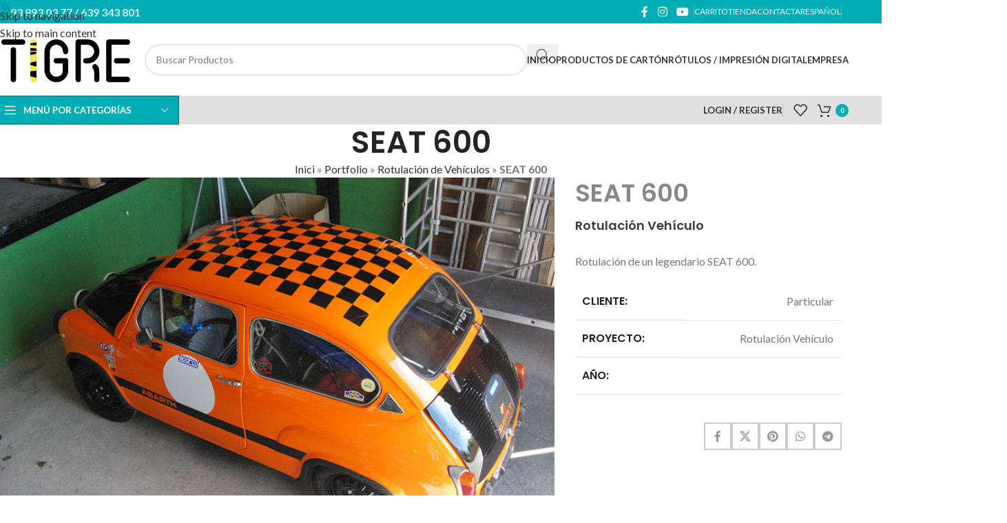

--- FILE ---
content_type: text/html; charset=UTF-8
request_url: https://www.cartigre.com/es/portfolio/seat-600/
body_size: 38510
content:
<!DOCTYPE html>
<html lang="es-ES">
<head>
	<meta charset="UTF-8">
	<link rel="profile" href="https://gmpg.org/xfn/11">
	<link rel="pingback" href="https://www.cartigre.com/xmlrpc.php">

	<script type="text/template" id="freeze-table-template">
  <div class="frzTbl antiscroll-wrap frzTbl--scrolled-to-left-edge">
    <div class="frzTbl-scroll-overlay antiscroll-inner">
        <div class="frzTbl-scroll-overlay__inner"></div>
    </div>
    <div class="frzTbl-content-wrapper">

        <!-- sticky outer heading -->
        <div class="frzTbl-fixed-heading-wrapper-outer">          
          <div class="frzTbl-fixed-heading-wrapper">
            <div class="frzTbl-fixed-heading-wrapper__inner">
              {{heading}}
            </div>    
          </div>
        </div>

        <!-- column shadows -->
        <div class="frzTbl-frozen-columns-wrapper">
          <!-- left -->
          <div class="frzTbl-frozen-columns-wrapper__columns frzTbl-frozen-columns-wrapper__columns--left {{hide-left-column}}"></div>
          <!-- right -->            
          <div class="frzTbl-frozen-columns-wrapper__columns frzTbl-frozen-columns-wrapper__columns--right {{hide-right-column}}"></div>
        </div>

        <!-- table -->
        <div class="frzTbl-table-wrapper">
          <div class="frzTbl-table-wrapper__inner">
            <div class="frzTbl-table-placeholder"></div>
          </div>
        </div>

    </div>
  </div>
</script><script type="text/template" id="tmpl-wcpt-product-form-loading-modal">
  <div class="wcpt-modal wcpt-product-form-loading-modal" data-wcpt-product-id="{{{ data.product_id }}}">
    <div class="wcpt-modal-content">
      <div class="wcpt-close-modal">
        <!-- close 'x' icon svg -->
        <span class="wcpt-icon wcpt-icon-x wcpt-close-modal-icon">
          <svg xmlns="http://www.w3.org/2000/svg" width="24" height="24" viewBox="0 0 24 24" fill="none" stroke="currentColor" stroke-width="2" stroke-linecap="round" stroke-linejoin="round" class="feather feather-x"><line x1="18" y1="6" x2="6" y2="18"></line><line x1="6" y1="6" x2="18" y2="18"></line>
          </svg>
        </span>
      </div>
      <span class="wcpt-product-form-loading-text">
        <i class="wcpt-ajax-badge">
          <!-- ajax loading icon svg -->
          <svg xmlns="http://www.w3.org/2000/svg" width="24" height="24" viewBox="0 0 24 24" fill="none" stroke="currentColor" stroke-width="2" stroke-linecap="round" stroke-linejoin="round" class="feather feather-loader" color="#384047">
            <line x1="12" y1="2" x2="12" y2="6"></line><line x1="12" y1="18" x2="12" y2="22"></line><line x1="4.93" y1="4.93" x2="7.76" y2="7.76"></line><line x1="16.24" y1="16.24" x2="19.07" y2="19.07"></line><line x1="2" y1="12" x2="6" y2="12"></line><line x1="18" y1="12" x2="22" y2="12"></line><line x1="4.93" y1="19.07" x2="7.76" y2="16.24"></line><line x1="16.24" y1="7.76" x2="19.07" y2="4.93"></line>
          </svg>
        </i>

        Cargando&hellip;      </span>
    </div>
  </div>
</script>
<script type="text/template" id="tmpl-wcpt-cart-checkbox-trigger">
	<div 
		class="wcpt-cart-checkbox-trigger"
		data-wcpt-redirect-url=""
	>
		<style media="screen">
	@media(min-width:1200px){
		.wcpt-cart-checkbox-trigger {
			display: inline-block;
					}
	}
	@media(max-width:1100px){
		.wcpt-cart-checkbox-trigger {
			display: inline-block;
		}
	}

	.wcpt-cart-checkbox-trigger {
		background-color : #4CAF50; border-color : rgba(0, 0, 0, .1); color : rgba(255, 255, 255); 	}

</style>
		<span 
      class="wcpt-icon wcpt-icon-shopping-bag wcpt-cart-checkbox-trigger__shopping-icon "    ><svg xmlns="http://www.w3.org/2000/svg" width="24" height="24" viewBox="0 0 24 24" fill="none" stroke="currentColor" stroke-width="2" stroke-linecap="round" stroke-linejoin="round" class="feather feather-shopping-bag"><path d="M6 2L3 6v14a2 2 0 0 0 2 2h14a2 2 0 0 0 2-2V6l-3-4z"></path><line x1="3" y1="6" x2="21" y2="6"></line><path d="M16 10a4 4 0 0 1-8 0"></path></svg></span>		<span class="wcpt-cart-checkbox-trigger__text">Add selected (<span class="wcpt-total-selected"></span>) to cart</span>
		<span class="wcpt-cart-checkbox-trigger__close">✕</span>
	</div>
</script><meta name='robots' content='index, follow, max-image-preview:large, max-snippet:-1, max-video-preview:-1' />
	<style>img:is([sizes="auto" i], [sizes^="auto," i]) { contain-intrinsic-size: 3000px 1500px }</style>
	
	<!-- This site is optimized with the Yoast SEO plugin v26.3 - https://yoast.com/wordpress/plugins/seo/ -->
	<title>SEAT 600 - Cartonatges El Tigre</title>
	<link rel="canonical" href="https://www.cartigre.com/es/portfolio/seat-600/" />
	<meta property="og:locale" content="es_ES" />
	<meta property="og:type" content="article" />
	<meta property="og:title" content="SEAT 600 - Cartonatges El Tigre" />
	<meta property="og:url" content="https://www.cartigre.com/es/portfolio/seat-600/" />
	<meta property="og:site_name" content="Cartonatges El Tigre" />
	<meta property="article:publisher" content="https://www.facebook.com/people/TIGRE-Rtols-i-Embalatges/100077729282845/" />
	<meta property="article:modified_time" content="2020-07-10T12:49:50+00:00" />
	<meta property="og:image" content="https://www.cartigre.com/wp-content/uploads/2020/05/600-entrada.jpg" />
	<meta property="og:image:width" content="500" />
	<meta property="og:image:height" content="338" />
	<meta property="og:image:type" content="image/jpeg" />
	<meta name="twitter:card" content="summary_large_image" />
	<meta name="twitter:site" content="@tigreretols" />
	<meta name="twitter:label1" content="Tiempo de lectura" />
	<meta name="twitter:data1" content="2 minutos" />
	<script type="application/ld+json" class="yoast-schema-graph">{"@context":"https://schema.org","@graph":[{"@type":"WebPage","@id":"https://www.cartigre.com/es/portfolio/seat-600/","url":"https://www.cartigre.com/es/portfolio/seat-600/","name":"SEAT 600 - Cartonatges El Tigre","isPartOf":{"@id":"https://www.cartigre.com/es/#website"},"primaryImageOfPage":{"@id":"https://www.cartigre.com/es/portfolio/seat-600/#primaryimage"},"image":{"@id":"https://www.cartigre.com/es/portfolio/seat-600/#primaryimage"},"thumbnailUrl":"https://www.cartigre.com/wp-content/uploads/2020/05/600-entrada.jpg","datePublished":"2020-07-10T12:49:49+00:00","dateModified":"2020-07-10T12:49:50+00:00","breadcrumb":{"@id":"https://www.cartigre.com/es/portfolio/seat-600/#breadcrumb"},"inLanguage":"es","potentialAction":[{"@type":"ReadAction","target":["https://www.cartigre.com/es/portfolio/seat-600/"]}]},{"@type":"ImageObject","inLanguage":"es","@id":"https://www.cartigre.com/es/portfolio/seat-600/#primaryimage","url":"https://www.cartigre.com/wp-content/uploads/2020/05/600-entrada.jpg","contentUrl":"https://www.cartigre.com/wp-content/uploads/2020/05/600-entrada.jpg","width":500,"height":338},{"@type":"BreadcrumbList","@id":"https://www.cartigre.com/es/portfolio/seat-600/#breadcrumb","itemListElement":[{"@type":"ListItem","position":1,"name":"Inici","item":"https://www.cartigre.com/es/"},{"@type":"ListItem","position":2,"name":"Portfolio","item":"https://www.cartigre.com/es/portfolio/"},{"@type":"ListItem","position":3,"name":"Rotulación de Vehículos","item":"https://www.cartigre.com/es/project-cat/rotulacion-de-vehiculos/"},{"@type":"ListItem","position":4,"name":"SEAT 600"}]},{"@type":"WebSite","@id":"https://www.cartigre.com/es/#website","url":"https://www.cartigre.com/es/","name":"Cartonatges El Tigre","description":"Impressió Digital, Retolació i Cartonatge","publisher":{"@id":"https://www.cartigre.com/es/#organization"},"potentialAction":[{"@type":"SearchAction","target":{"@type":"EntryPoint","urlTemplate":"https://www.cartigre.com/es/?s={search_term_string}"},"query-input":{"@type":"PropertyValueSpecification","valueRequired":true,"valueName":"search_term_string"}}],"inLanguage":"es"},{"@type":"Organization","@id":"https://www.cartigre.com/es/#organization","name":"Cartonatges El Tigre, SCCL","url":"https://www.cartigre.com/es/","logo":{"@type":"ImageObject","inLanguage":"es","@id":"https://www.cartigre.com/es/#/schema/logo/image/","url":"https://www.cartigre.com/wp-content/uploads/2020/02/Logo-cartonatges-el-tigre-1p.png","contentUrl":"https://www.cartigre.com/wp-content/uploads/2020/02/Logo-cartonatges-el-tigre-1p.png","width":197,"height":72,"caption":"Cartonatges El Tigre, SCCL"},"image":{"@id":"https://www.cartigre.com/es/#/schema/logo/image/"},"sameAs":["https://www.facebook.com/people/TIGRE-Rtols-i-Embalatges/100077729282845/","https://x.com/tigreretols","https://www.instagram.com/tigre_retols_embalatges/","https://www.youtube.com/channel/UCpANmODtBXqrnCp7QrLvYMw"]}]}</script>
	<!-- / Yoast SEO plugin. -->


<link rel='dns-prefetch' href='//www.cartigre.com' />
<link rel='dns-prefetch' href='//fonts.googleapis.com' />
<link rel="alternate" type="application/rss+xml" title="Cartonatges El Tigre &raquo; Feed" href="https://www.cartigre.com/es/feed/" />
<link rel="alternate" type="application/rss+xml" title="Cartonatges El Tigre &raquo; Feed de los comentarios" href="https://www.cartigre.com/es/comments/feed/" />
<link rel='stylesheet' id='wp-block-library-css' href='https://www.cartigre.com/wp-includes/css/dist/block-library/style.min.css' type='text/css' media='all' />
<style id='safe-svg-svg-icon-style-inline-css' type='text/css'>
.safe-svg-cover{text-align:center}.safe-svg-cover .safe-svg-inside{display:inline-block;max-width:100%}.safe-svg-cover svg{fill:currentColor;height:100%;max-height:100%;max-width:100%;width:100%}

</style>
<style id='global-styles-inline-css' type='text/css'>
:root{--wp--preset--aspect-ratio--square: 1;--wp--preset--aspect-ratio--4-3: 4/3;--wp--preset--aspect-ratio--3-4: 3/4;--wp--preset--aspect-ratio--3-2: 3/2;--wp--preset--aspect-ratio--2-3: 2/3;--wp--preset--aspect-ratio--16-9: 16/9;--wp--preset--aspect-ratio--9-16: 9/16;--wp--preset--color--black: #000000;--wp--preset--color--cyan-bluish-gray: #abb8c3;--wp--preset--color--white: #ffffff;--wp--preset--color--pale-pink: #f78da7;--wp--preset--color--vivid-red: #cf2e2e;--wp--preset--color--luminous-vivid-orange: #ff6900;--wp--preset--color--luminous-vivid-amber: #fcb900;--wp--preset--color--light-green-cyan: #7bdcb5;--wp--preset--color--vivid-green-cyan: #00d084;--wp--preset--color--pale-cyan-blue: #8ed1fc;--wp--preset--color--vivid-cyan-blue: #0693e3;--wp--preset--color--vivid-purple: #9b51e0;--wp--preset--gradient--vivid-cyan-blue-to-vivid-purple: linear-gradient(135deg,rgba(6,147,227,1) 0%,rgb(155,81,224) 100%);--wp--preset--gradient--light-green-cyan-to-vivid-green-cyan: linear-gradient(135deg,rgb(122,220,180) 0%,rgb(0,208,130) 100%);--wp--preset--gradient--luminous-vivid-amber-to-luminous-vivid-orange: linear-gradient(135deg,rgba(252,185,0,1) 0%,rgba(255,105,0,1) 100%);--wp--preset--gradient--luminous-vivid-orange-to-vivid-red: linear-gradient(135deg,rgba(255,105,0,1) 0%,rgb(207,46,46) 100%);--wp--preset--gradient--very-light-gray-to-cyan-bluish-gray: linear-gradient(135deg,rgb(238,238,238) 0%,rgb(169,184,195) 100%);--wp--preset--gradient--cool-to-warm-spectrum: linear-gradient(135deg,rgb(74,234,220) 0%,rgb(151,120,209) 20%,rgb(207,42,186) 40%,rgb(238,44,130) 60%,rgb(251,105,98) 80%,rgb(254,248,76) 100%);--wp--preset--gradient--blush-light-purple: linear-gradient(135deg,rgb(255,206,236) 0%,rgb(152,150,240) 100%);--wp--preset--gradient--blush-bordeaux: linear-gradient(135deg,rgb(254,205,165) 0%,rgb(254,45,45) 50%,rgb(107,0,62) 100%);--wp--preset--gradient--luminous-dusk: linear-gradient(135deg,rgb(255,203,112) 0%,rgb(199,81,192) 50%,rgb(65,88,208) 100%);--wp--preset--gradient--pale-ocean: linear-gradient(135deg,rgb(255,245,203) 0%,rgb(182,227,212) 50%,rgb(51,167,181) 100%);--wp--preset--gradient--electric-grass: linear-gradient(135deg,rgb(202,248,128) 0%,rgb(113,206,126) 100%);--wp--preset--gradient--midnight: linear-gradient(135deg,rgb(2,3,129) 0%,rgb(40,116,252) 100%);--wp--preset--font-size--small: 13px;--wp--preset--font-size--medium: 20px;--wp--preset--font-size--large: 36px;--wp--preset--font-size--x-large: 42px;--wp--preset--font-family--inter: "Inter", sans-serif;--wp--preset--font-family--cardo: Cardo;--wp--preset--spacing--20: 0.44rem;--wp--preset--spacing--30: 0.67rem;--wp--preset--spacing--40: 1rem;--wp--preset--spacing--50: 1.5rem;--wp--preset--spacing--60: 2.25rem;--wp--preset--spacing--70: 3.38rem;--wp--preset--spacing--80: 5.06rem;--wp--preset--shadow--natural: 6px 6px 9px rgba(0, 0, 0, 0.2);--wp--preset--shadow--deep: 12px 12px 50px rgba(0, 0, 0, 0.4);--wp--preset--shadow--sharp: 6px 6px 0px rgba(0, 0, 0, 0.2);--wp--preset--shadow--outlined: 6px 6px 0px -3px rgba(255, 255, 255, 1), 6px 6px rgba(0, 0, 0, 1);--wp--preset--shadow--crisp: 6px 6px 0px rgba(0, 0, 0, 1);}:where(body) { margin: 0; }.wp-site-blocks > .alignleft { float: left; margin-right: 2em; }.wp-site-blocks > .alignright { float: right; margin-left: 2em; }.wp-site-blocks > .aligncenter { justify-content: center; margin-left: auto; margin-right: auto; }:where(.is-layout-flex){gap: 0.5em;}:where(.is-layout-grid){gap: 0.5em;}.is-layout-flow > .alignleft{float: left;margin-inline-start: 0;margin-inline-end: 2em;}.is-layout-flow > .alignright{float: right;margin-inline-start: 2em;margin-inline-end: 0;}.is-layout-flow > .aligncenter{margin-left: auto !important;margin-right: auto !important;}.is-layout-constrained > .alignleft{float: left;margin-inline-start: 0;margin-inline-end: 2em;}.is-layout-constrained > .alignright{float: right;margin-inline-start: 2em;margin-inline-end: 0;}.is-layout-constrained > .aligncenter{margin-left: auto !important;margin-right: auto !important;}.is-layout-constrained > :where(:not(.alignleft):not(.alignright):not(.alignfull)){margin-left: auto !important;margin-right: auto !important;}body .is-layout-flex{display: flex;}.is-layout-flex{flex-wrap: wrap;align-items: center;}.is-layout-flex > :is(*, div){margin: 0;}body .is-layout-grid{display: grid;}.is-layout-grid > :is(*, div){margin: 0;}body{padding-top: 0px;padding-right: 0px;padding-bottom: 0px;padding-left: 0px;}a:where(:not(.wp-element-button)){text-decoration: none;}:root :where(.wp-element-button, .wp-block-button__link){background-color: #32373c;border-width: 0;color: #fff;font-family: inherit;font-size: inherit;line-height: inherit;padding: calc(0.667em + 2px) calc(1.333em + 2px);text-decoration: none;}.has-black-color{color: var(--wp--preset--color--black) !important;}.has-cyan-bluish-gray-color{color: var(--wp--preset--color--cyan-bluish-gray) !important;}.has-white-color{color: var(--wp--preset--color--white) !important;}.has-pale-pink-color{color: var(--wp--preset--color--pale-pink) !important;}.has-vivid-red-color{color: var(--wp--preset--color--vivid-red) !important;}.has-luminous-vivid-orange-color{color: var(--wp--preset--color--luminous-vivid-orange) !important;}.has-luminous-vivid-amber-color{color: var(--wp--preset--color--luminous-vivid-amber) !important;}.has-light-green-cyan-color{color: var(--wp--preset--color--light-green-cyan) !important;}.has-vivid-green-cyan-color{color: var(--wp--preset--color--vivid-green-cyan) !important;}.has-pale-cyan-blue-color{color: var(--wp--preset--color--pale-cyan-blue) !important;}.has-vivid-cyan-blue-color{color: var(--wp--preset--color--vivid-cyan-blue) !important;}.has-vivid-purple-color{color: var(--wp--preset--color--vivid-purple) !important;}.has-black-background-color{background-color: var(--wp--preset--color--black) !important;}.has-cyan-bluish-gray-background-color{background-color: var(--wp--preset--color--cyan-bluish-gray) !important;}.has-white-background-color{background-color: var(--wp--preset--color--white) !important;}.has-pale-pink-background-color{background-color: var(--wp--preset--color--pale-pink) !important;}.has-vivid-red-background-color{background-color: var(--wp--preset--color--vivid-red) !important;}.has-luminous-vivid-orange-background-color{background-color: var(--wp--preset--color--luminous-vivid-orange) !important;}.has-luminous-vivid-amber-background-color{background-color: var(--wp--preset--color--luminous-vivid-amber) !important;}.has-light-green-cyan-background-color{background-color: var(--wp--preset--color--light-green-cyan) !important;}.has-vivid-green-cyan-background-color{background-color: var(--wp--preset--color--vivid-green-cyan) !important;}.has-pale-cyan-blue-background-color{background-color: var(--wp--preset--color--pale-cyan-blue) !important;}.has-vivid-cyan-blue-background-color{background-color: var(--wp--preset--color--vivid-cyan-blue) !important;}.has-vivid-purple-background-color{background-color: var(--wp--preset--color--vivid-purple) !important;}.has-black-border-color{border-color: var(--wp--preset--color--black) !important;}.has-cyan-bluish-gray-border-color{border-color: var(--wp--preset--color--cyan-bluish-gray) !important;}.has-white-border-color{border-color: var(--wp--preset--color--white) !important;}.has-pale-pink-border-color{border-color: var(--wp--preset--color--pale-pink) !important;}.has-vivid-red-border-color{border-color: var(--wp--preset--color--vivid-red) !important;}.has-luminous-vivid-orange-border-color{border-color: var(--wp--preset--color--luminous-vivid-orange) !important;}.has-luminous-vivid-amber-border-color{border-color: var(--wp--preset--color--luminous-vivid-amber) !important;}.has-light-green-cyan-border-color{border-color: var(--wp--preset--color--light-green-cyan) !important;}.has-vivid-green-cyan-border-color{border-color: var(--wp--preset--color--vivid-green-cyan) !important;}.has-pale-cyan-blue-border-color{border-color: var(--wp--preset--color--pale-cyan-blue) !important;}.has-vivid-cyan-blue-border-color{border-color: var(--wp--preset--color--vivid-cyan-blue) !important;}.has-vivid-purple-border-color{border-color: var(--wp--preset--color--vivid-purple) !important;}.has-vivid-cyan-blue-to-vivid-purple-gradient-background{background: var(--wp--preset--gradient--vivid-cyan-blue-to-vivid-purple) !important;}.has-light-green-cyan-to-vivid-green-cyan-gradient-background{background: var(--wp--preset--gradient--light-green-cyan-to-vivid-green-cyan) !important;}.has-luminous-vivid-amber-to-luminous-vivid-orange-gradient-background{background: var(--wp--preset--gradient--luminous-vivid-amber-to-luminous-vivid-orange) !important;}.has-luminous-vivid-orange-to-vivid-red-gradient-background{background: var(--wp--preset--gradient--luminous-vivid-orange-to-vivid-red) !important;}.has-very-light-gray-to-cyan-bluish-gray-gradient-background{background: var(--wp--preset--gradient--very-light-gray-to-cyan-bluish-gray) !important;}.has-cool-to-warm-spectrum-gradient-background{background: var(--wp--preset--gradient--cool-to-warm-spectrum) !important;}.has-blush-light-purple-gradient-background{background: var(--wp--preset--gradient--blush-light-purple) !important;}.has-blush-bordeaux-gradient-background{background: var(--wp--preset--gradient--blush-bordeaux) !important;}.has-luminous-dusk-gradient-background{background: var(--wp--preset--gradient--luminous-dusk) !important;}.has-pale-ocean-gradient-background{background: var(--wp--preset--gradient--pale-ocean) !important;}.has-electric-grass-gradient-background{background: var(--wp--preset--gradient--electric-grass) !important;}.has-midnight-gradient-background{background: var(--wp--preset--gradient--midnight) !important;}.has-small-font-size{font-size: var(--wp--preset--font-size--small) !important;}.has-medium-font-size{font-size: var(--wp--preset--font-size--medium) !important;}.has-large-font-size{font-size: var(--wp--preset--font-size--large) !important;}.has-x-large-font-size{font-size: var(--wp--preset--font-size--x-large) !important;}.has-inter-font-family{font-family: var(--wp--preset--font-family--inter) !important;}.has-cardo-font-family{font-family: var(--wp--preset--font-family--cardo) !important;}
:where(.wp-block-post-template.is-layout-flex){gap: 1.25em;}:where(.wp-block-post-template.is-layout-grid){gap: 1.25em;}
:where(.wp-block-columns.is-layout-flex){gap: 2em;}:where(.wp-block-columns.is-layout-grid){gap: 2em;}
:root :where(.wp-block-pullquote){font-size: 1.5em;line-height: 1.6;}
</style>
<link rel='stylesheet' id='lightcase.css-css' href='https://www.cartigre.com/wp-content/plugins/paytpv-for-woocommerce/css/lightcase.css' type='text/css' media='all' />
<link rel='stylesheet' id='paytpv.css-css' href='https://www.cartigre.com/wp-content/plugins/paytpv-for-woocommerce/css/paytpv.css' type='text/css' media='all' />
<link rel='stylesheet' id='antiscroll-css' href='https://www.cartigre.com/wp-content/plugins/wc-product-table-lite/assets/antiscroll/css.min.css' type='text/css' media='all' />
<link rel='stylesheet' id='freeze_table-css' href='https://www.cartigre.com/wp-content/plugins/wc-product-table-lite/assets/freeze_table_v2/css.min.css' type='text/css' media='all' />
<link rel='stylesheet' id='wc-photoswipe-css' href='https://www.cartigre.com/wp-content/plugins/woocommerce/assets/css/photoswipe/photoswipe.min.css' type='text/css' media='all' />
<link rel='stylesheet' id='wc-photoswipe-default-skin-css' href='https://www.cartigre.com/wp-content/plugins/woocommerce/assets/css/photoswipe/default-skin/default-skin.min.css' type='text/css' media='all' />
<link rel='stylesheet' id='multirange-css' href='https://www.cartigre.com/wp-content/plugins/wc-product-table-lite/assets/multirange/css.min.css' type='text/css' media='all' />
<link rel='stylesheet' id='wcpt-css' href='https://www.cartigre.com/wp-content/plugins/wc-product-table-lite/assets/css.min.css' type='text/css' media='all' />
<style id='wcpt-inline-css' type='text/css'>

    .mejs-button>button {
      background: transparent url(https://www.cartigre.com/wp-includes/js/mediaelement/mejs-controls.svg) !important;
    }
    .mejs-mute>button {
      background-position: -60px 0 !important;
    }    
    .mejs-unmute>button {
      background-position: -40px 0 !important;
    }    
    .mejs-pause>button {
      background-position: -20px 0 !important;
    }    
  

      .wcpt-product-form .swatches-select {
        display: none !important;
      }

      .wcpt-product-form .quantity input[type="button"] {
        display: none !important;
      }

      .wcpt-product-form .woocommerce-variation-price .price {
        margin: 0 20px 0 0 !important;
      }

      .woodmart-products-shop-view {
        display: none !important;
      }

      div.quantity.wcpt-quantity-wrapper {
        font-size: 16px;    
      }

      
</style>
<link rel='stylesheet' id='mediaelement-css' href='https://www.cartigre.com/wp-includes/js/mediaelement/mediaelementplayer-legacy.min.css' type='text/css' media='all' />
<link rel='stylesheet' id='wp-mediaelement-css' href='https://www.cartigre.com/wp-includes/js/mediaelement/wp-mediaelement.min.css' type='text/css' media='all' />
<style id='woocommerce-inline-inline-css' type='text/css'>
.woocommerce form .form-row .required { visibility: visible; }
</style>
<link rel='stylesheet' id='wpml-menu-item-0-css' href='https://www.cartigre.com/wp-content/plugins/sitepress-multilingual-cms/templates/language-switchers/menu-item/style.min.css' type='text/css' media='all' />
<link rel='stylesheet' id='js_composer_front-css' href='https://www.cartigre.com/wp-content/plugins/js_composer/assets/css/js_composer.min.css' type='text/css' media='all' />
<link rel='stylesheet' id='child-style-css' href='https://www.cartigre.com/wp-content/themes/cartigre/style.css' type='text/css' media='all' />
<link rel='stylesheet' id='wd-style-base-css' href='https://www.cartigre.com/wp-content/themes/woodmart/css/parts/base.min.css' type='text/css' media='all' />
<link rel='stylesheet' id='wd-helpers-wpb-elem-css' href='https://www.cartigre.com/wp-content/themes/woodmart/css/parts/helpers-wpb-elem.min.css' type='text/css' media='all' />
<link rel='stylesheet' id='wd-portfolio-base-css' href='https://www.cartigre.com/wp-content/themes/woodmart/css/parts/portfolio-base.min.css' type='text/css' media='all' />
<link rel='stylesheet' id='wd-revolution-slider-css' href='https://www.cartigre.com/wp-content/themes/woodmart/css/parts/int-rev-slider.min.css' type='text/css' media='all' />
<link rel='stylesheet' id='wd-wpml-css' href='https://www.cartigre.com/wp-content/themes/woodmart/css/parts/int-wpml.min.css' type='text/css' media='all' />
<link rel='stylesheet' id='wd-int-wpml-curr-switch-css' href='https://www.cartigre.com/wp-content/themes/woodmart/css/parts/int-wpml-curr-switch.min.css' type='text/css' media='all' />
<link rel='stylesheet' id='wd-wpbakery-base-css' href='https://www.cartigre.com/wp-content/themes/woodmart/css/parts/int-wpb-base.min.css' type='text/css' media='all' />
<link rel='stylesheet' id='wd-wpbakery-base-deprecated-css' href='https://www.cartigre.com/wp-content/themes/woodmart/css/parts/int-wpb-base-deprecated.min.css' type='text/css' media='all' />
<link rel='stylesheet' id='wd-int-wordfence-css' href='https://www.cartigre.com/wp-content/themes/woodmart/css/parts/int-wordfence.min.css' type='text/css' media='all' />
<link rel='stylesheet' id='wd-notices-fixed-css' href='https://www.cartigre.com/wp-content/themes/woodmart/css/parts/woo-opt-sticky-notices-old.min.css' type='text/css' media='all' />
<link rel='stylesheet' id='wd-woocommerce-base-css' href='https://www.cartigre.com/wp-content/themes/woodmart/css/parts/woocommerce-base.min.css' type='text/css' media='all' />
<link rel='stylesheet' id='wd-mod-star-rating-css' href='https://www.cartigre.com/wp-content/themes/woodmart/css/parts/mod-star-rating.min.css' type='text/css' media='all' />
<link rel='stylesheet' id='wd-woocommerce-block-notices-css' href='https://www.cartigre.com/wp-content/themes/woodmart/css/parts/woo-mod-block-notices.min.css' type='text/css' media='all' />
<link rel='stylesheet' id='wd-wp-blocks-css' href='https://www.cartigre.com/wp-content/themes/woodmart/css/parts/wp-blocks.min.css' type='text/css' media='all' />
<link rel='stylesheet' id='wd-header-base-css' href='https://www.cartigre.com/wp-content/themes/woodmart/css/parts/header-base.min.css' type='text/css' media='all' />
<link rel='stylesheet' id='wd-mod-tools-css' href='https://www.cartigre.com/wp-content/themes/woodmart/css/parts/mod-tools.min.css' type='text/css' media='all' />
<link rel='stylesheet' id='wd-header-elements-base-css' href='https://www.cartigre.com/wp-content/themes/woodmart/css/parts/header-el-base.min.css' type='text/css' media='all' />
<link rel='stylesheet' id='wd-social-icons-css' href='https://www.cartigre.com/wp-content/themes/woodmart/css/parts/el-social-icons.min.css' type='text/css' media='all' />
<link rel='stylesheet' id='wd-header-search-css' href='https://www.cartigre.com/wp-content/themes/woodmart/css/parts/header-el-search.min.css' type='text/css' media='all' />
<link rel='stylesheet' id='wd-header-search-form-css' href='https://www.cartigre.com/wp-content/themes/woodmart/css/parts/header-el-search-form.min.css' type='text/css' media='all' />
<link rel='stylesheet' id='wd-wd-search-form-css' href='https://www.cartigre.com/wp-content/themes/woodmart/css/parts/wd-search-form.min.css' type='text/css' media='all' />
<link rel='stylesheet' id='wd-wd-search-results-css' href='https://www.cartigre.com/wp-content/themes/woodmart/css/parts/wd-search-results.min.css' type='text/css' media='all' />
<link rel='stylesheet' id='wd-wd-search-dropdown-css' href='https://www.cartigre.com/wp-content/themes/woodmart/css/parts/wd-search-dropdown.min.css' type='text/css' media='all' />
<link rel='stylesheet' id='wd-header-mobile-nav-dropdown-css' href='https://www.cartigre.com/wp-content/themes/woodmart/css/parts/header-el-mobile-nav-dropdown.min.css' type='text/css' media='all' />
<link rel='stylesheet' id='wd-header-cart-side-css' href='https://www.cartigre.com/wp-content/themes/woodmart/css/parts/header-el-cart-side.min.css' type='text/css' media='all' />
<link rel='stylesheet' id='wd-header-cart-css' href='https://www.cartigre.com/wp-content/themes/woodmart/css/parts/header-el-cart.min.css' type='text/css' media='all' />
<link rel='stylesheet' id='wd-widget-shopping-cart-css' href='https://www.cartigre.com/wp-content/themes/woodmart/css/parts/woo-widget-shopping-cart.min.css' type='text/css' media='all' />
<link rel='stylesheet' id='wd-widget-product-list-css' href='https://www.cartigre.com/wp-content/themes/woodmart/css/parts/woo-widget-product-list.min.css' type='text/css' media='all' />
<link rel='stylesheet' id='wd-header-my-account-dropdown-css' href='https://www.cartigre.com/wp-content/themes/woodmart/css/parts/header-el-my-account-dropdown.min.css' type='text/css' media='all' />
<link rel='stylesheet' id='wd-woo-mod-login-form-css' href='https://www.cartigre.com/wp-content/themes/woodmart/css/parts/woo-mod-login-form.min.css' type='text/css' media='all' />
<link rel='stylesheet' id='wd-header-my-account-css' href='https://www.cartigre.com/wp-content/themes/woodmart/css/parts/header-el-my-account.min.css' type='text/css' media='all' />
<link rel='stylesheet' id='wd-header-categories-nav-css' href='https://www.cartigre.com/wp-content/themes/woodmart/css/parts/header-el-category-nav.min.css' type='text/css' media='all' />
<link rel='stylesheet' id='wd-mod-nav-vertical-css' href='https://www.cartigre.com/wp-content/themes/woodmart/css/parts/mod-nav-vertical.min.css' type='text/css' media='all' />
<link rel='stylesheet' id='wd-mod-nav-vertical-design-default-css' href='https://www.cartigre.com/wp-content/themes/woodmart/css/parts/mod-nav-vertical-design-default.min.css' type='text/css' media='all' />
<link rel='stylesheet' id='wd-page-title-css' href='https://www.cartigre.com/wp-content/themes/woodmart/css/parts/page-title.min.css' type='text/css' media='all' />
<link rel='stylesheet' id='wd-photoswipe-css' href='https://www.cartigre.com/wp-content/themes/woodmart/css/parts/lib-photoswipe.min.css' type='text/css' media='all' />
<link rel='stylesheet' id='wd-image-gallery-css' href='https://www.cartigre.com/wp-content/themes/woodmart/css/parts/el-gallery.min.css' type='text/css' media='all' />
<link rel='stylesheet' id='wd-section-title-css' href='https://www.cartigre.com/wp-content/themes/woodmart/css/parts/el-section-title.min.css' type='text/css' media='all' />
<link rel='stylesheet' id='wd-mod-highlighted-text-css' href='https://www.cartigre.com/wp-content/themes/woodmart/css/parts/mod-highlighted-text.min.css' type='text/css' media='all' />
<link rel='stylesheet' id='wd-responsive-text-css' href='https://www.cartigre.com/wp-content/themes/woodmart/css/parts/el-responsive-text.min.css' type='text/css' media='all' />
<link rel='stylesheet' id='wd-social-icons-styles-css' href='https://www.cartigre.com/wp-content/themes/woodmart/css/parts/el-social-styles.min.css' type='text/css' media='all' />
<link rel='stylesheet' id='wd-post-types-el-page-navigation-css' href='https://www.cartigre.com/wp-content/themes/woodmart/css/parts/post-types-el-page-navigation.min.css' type='text/css' media='all' />
<link rel='stylesheet' id='wd-project-text-hover-css' href='https://www.cartigre.com/wp-content/themes/woodmart/css/parts/project-text-hover.min.css' type='text/css' media='all' />
<link rel='stylesheet' id='wd-swiper-css' href='https://www.cartigre.com/wp-content/themes/woodmart/css/parts/lib-swiper.min.css' type='text/css' media='all' />
<link rel='stylesheet' id='wd-swiper-arrows-css' href='https://www.cartigre.com/wp-content/themes/woodmart/css/parts/lib-swiper-arrows.min.css' type='text/css' media='all' />
<link rel='stylesheet' id='wd-widget-collapse-css' href='https://www.cartigre.com/wp-content/themes/woodmart/css/parts/opt-widget-collapse.min.css' type='text/css' media='all' />
<link rel='stylesheet' id='wd-footer-base-css' href='https://www.cartigre.com/wp-content/themes/woodmart/css/parts/footer-base.min.css' type='text/css' media='all' />
<link rel='stylesheet' id='wd-instagram-css' href='https://www.cartigre.com/wp-content/themes/woodmart/css/parts/el-instagram.min.css' type='text/css' media='all' />
<link rel='stylesheet' id='wd-widget-calendar-css' href='https://www.cartigre.com/wp-content/themes/woodmart/css/parts/widget-calendar.min.css' type='text/css' media='all' />
<link rel='stylesheet' id='wd-scroll-top-css' href='https://www.cartigre.com/wp-content/themes/woodmart/css/parts/opt-scrolltotop.min.css' type='text/css' media='all' />
<link rel='stylesheet' id='wd-header-my-account-sidebar-css' href='https://www.cartigre.com/wp-content/themes/woodmart/css/parts/header-el-my-account-sidebar.min.css' type='text/css' media='all' />
<link rel='stylesheet' id='wd-bottom-toolbar-css' href='https://www.cartigre.com/wp-content/themes/woodmart/css/parts/opt-bottom-toolbar.min.css' type='text/css' media='all' />
<link rel='stylesheet' id='xts-google-fonts-css' href='https://fonts.googleapis.com/css?family=Lato%3A400%2C700%7CPoppins%3A400%2C600%2C500&#038;ver=8.3.4' type='text/css' media='all' />
<script type="text/template" id="tmpl-variation-template">
	<div class="woocommerce-variation-description">{{{ data.variation.variation_description }}}</div>
	<div class="woocommerce-variation-price">{{{ data.variation.price_html }}}</div>
	<div class="woocommerce-variation-availability">{{{ data.variation.availability_html }}}</div>
</script>
<script type="text/template" id="tmpl-unavailable-variation-template">
	<p>Lo siento, este producto no está disponible. Por favor, elige otra combinación.</p>
</script>
<script type="text/javascript" id="wpml-cookie-js-extra">
/* <![CDATA[ */
var wpml_cookies = {"wp-wpml_current_language":{"value":"es","expires":1,"path":"\/"}};
var wpml_cookies = {"wp-wpml_current_language":{"value":"es","expires":1,"path":"\/"}};
/* ]]> */
</script>
<script type="text/javascript" src="https://www.cartigre.com/wp-content/plugins/sitepress-multilingual-cms/res/js/cookies/language-cookie.js" id="wpml-cookie-js" defer="defer" data-wp-strategy="defer"></script>
<script type="text/javascript" src="https://www.cartigre.com/wp-includes/js/jquery/jquery.min.js" id="jquery-core-js"></script>
<script type="text/javascript" src="https://www.cartigre.com/wp-includes/js/jquery/jquery-migrate.min.js" id="jquery-migrate-js"></script>
<script type="text/javascript" src="https://www.cartigre.com/wp-content/plugins/paytpv-for-woocommerce/js/paytpv.js" id="paytpv.js-js"></script>
<script type="text/javascript" src="https://www.cartigre.com/wp-content/plugins/paytpv-for-woocommerce/js/lightcase.js" id="lightcase.js-js"></script>
<script type="text/javascript" src="https://www.cartigre.com/wp-includes/js/underscore.min.js" id="underscore-js"></script>
<script type="text/javascript" id="wp-util-js-extra">
/* <![CDATA[ */
var _wpUtilSettings = {"ajax":{"url":"\/wp-admin\/admin-ajax.php"}};
/* ]]> */
</script>
<script type="text/javascript" src="https://www.cartigre.com/wp-includes/js/wp-util.min.js" id="wp-util-js"></script>
<script type="text/javascript" id="wc-add-to-cart-js-extra">
/* <![CDATA[ */
var wc_add_to_cart_params = {"ajax_url":"\/wp-admin\/admin-ajax.php?lang=es","wc_ajax_url":"\/es\/?wc-ajax=%%endpoint%%","i18n_view_cart":"Ver carrito","cart_url":"https:\/\/www.cartigre.com\/es\/carrito\/","is_cart":"","cart_redirect_after_add":"no"};
/* ]]> */
</script>
<script type="text/javascript" src="https://www.cartigre.com/wp-content/plugins/woocommerce/assets/js/frontend/add-to-cart.min.js" id="wc-add-to-cart-js" data-wp-strategy="defer"></script>
<script type="text/javascript" id="wc-add-to-cart-variation-js-extra">
/* <![CDATA[ */
var wc_add_to_cart_variation_params = {"wc_ajax_url":"\/es\/?wc-ajax=%%endpoint%%","i18n_no_matching_variations_text":"Lo siento, no hay productos que igualen tu selecci\u00f3n. Por favor, escoge una combinaci\u00f3n diferente.","i18n_make_a_selection_text":"Elige las opciones del producto antes de a\u00f1adir este producto a tu carrito.","i18n_unavailable_text":"Lo siento, este producto no est\u00e1 disponible. Por favor, elige otra combinaci\u00f3n."};
/* ]]> */
</script>
<script type="text/javascript" src="https://www.cartigre.com/wp-content/plugins/woocommerce/assets/js/frontend/add-to-cart-variation.min.js" id="wc-add-to-cart-variation-js" defer="defer" data-wp-strategy="defer"></script>
<script type="text/javascript" src="https://www.cartigre.com/wp-content/plugins/woocommerce/assets/js/jquery-blockui/jquery.blockUI.min.js" id="jquery-blockui-js" defer="defer" data-wp-strategy="defer"></script>
<script type="text/javascript" src="https://www.cartigre.com/wp-content/plugins/woocommerce/assets/js/js-cookie/js.cookie.min.js" id="js-cookie-js" defer="defer" data-wp-strategy="defer"></script>
<script type="text/javascript" id="woocommerce-js-extra">
/* <![CDATA[ */
var woocommerce_params = {"ajax_url":"\/wp-admin\/admin-ajax.php?lang=es","wc_ajax_url":"\/es\/?wc-ajax=%%endpoint%%"};
/* ]]> */
</script>
<script type="text/javascript" src="https://www.cartigre.com/wp-content/plugins/woocommerce/assets/js/frontend/woocommerce.min.js" id="woocommerce-js" defer="defer" data-wp-strategy="defer"></script>
<script type="text/javascript" src="https://www.cartigre.com/wp-content/plugins/js_composer/assets/js/vendors/woocommerce-add-to-cart.js" id="vc_woocommerce-add-to-cart-js-js"></script>
<script type="text/javascript" src="https://www.cartigre.com/wp-content/themes/woodmart/js/libs/device.min.js" id="wd-device-library-js"></script>
<script type="text/javascript" src="https://www.cartigre.com/wp-content/themes/woodmart/js/scripts/global/scrollBar.min.js" id="wd-scrollbar-js"></script>
<script></script><link rel="https://api.w.org/" href="https://www.cartigre.com/es/wp-json/" /><link rel="alternate" title="JSON" type="application/json" href="https://www.cartigre.com/es/wp-json/wp/v2/portfolio/6179" /><link rel="EditURI" type="application/rsd+xml" title="RSD" href="https://www.cartigre.com/xmlrpc.php?rsd" />
<link rel="alternate" title="oEmbed (JSON)" type="application/json+oembed" href="https://www.cartigre.com/es/wp-json/oembed/1.0/embed?url=https%3A%2F%2Fwww.cartigre.com%2Fes%2Fportfolio%2Fseat-600%2F" />
<link rel="alternate" title="oEmbed (XML)" type="text/xml+oembed" href="https://www.cartigre.com/es/wp-json/oembed/1.0/embed?url=https%3A%2F%2Fwww.cartigre.com%2Fes%2Fportfolio%2Fseat-600%2F&#038;format=xml" />
<meta name="generator" content="WPML ver:4.8.4 stt:8,2;" />
					<meta name="viewport" content="width=device-width, initial-scale=1.0, maximum-scale=1.0, user-scalable=no">
										<noscript><style>.woocommerce-product-gallery{ opacity: 1 !important; }</style></noscript>
	<meta name="generator" content="Powered by WPBakery Page Builder - drag and drop page builder for WordPress."/>
<script>document.addEventListener('DOMContentLoaded', () => {
    const encabezadosH2 = document.querySelectorAll('h3.wd-entities-title, .product-wrapper h5, .widget-title, .textwidget h5,h3.wd-entities-title');
    encabezadosH2.forEach(encabezadoH2 => {
        const parrafo = document.createElement('p');
        encabezadoH2.classList.forEach(clase => {
            parrafo.classList.add(clase);
        });
        parrafo.innerHTML = encabezadoH2.innerHTML;
        encabezadoH2.parentNode.replaceChild(parrafo, encabezadoH2);
    });
});</script><meta name="generator" content="Powered by Slider Revolution 6.7.38 - responsive, Mobile-Friendly Slider Plugin for WordPress with comfortable drag and drop interface." />
<style class='wp-fonts-local' type='text/css'>
@font-face{font-family:Inter;font-style:normal;font-weight:300 900;font-display:fallback;src:url('https://www.cartigre.com/wp-content/plugins/woocommerce/assets/fonts/Inter-VariableFont_slnt,wght.woff2') format('woff2');font-stretch:normal;}
@font-face{font-family:Cardo;font-style:normal;font-weight:400;font-display:fallback;src:url('https://www.cartigre.com/wp-content/plugins/woocommerce/assets/fonts/cardo_normal_400.woff2') format('woff2');}
</style>
<link rel="icon" href="https://www.cartigre.com/wp-content/uploads/2021/09/cropped-Logo-El-Tigre-32x32.png" sizes="32x32" />
<link rel="icon" href="https://www.cartigre.com/wp-content/uploads/2021/09/cropped-Logo-El-Tigre-192x192.png" sizes="192x192" />
<link rel="apple-touch-icon" href="https://www.cartigre.com/wp-content/uploads/2021/09/cropped-Logo-El-Tigre-180x180.png" />
<meta name="msapplication-TileImage" content="https://www.cartigre.com/wp-content/uploads/2021/09/cropped-Logo-El-Tigre-270x270.png" />
<script>function setREVStartSize(e){
			//window.requestAnimationFrame(function() {
				window.RSIW = window.RSIW===undefined ? window.innerWidth : window.RSIW;
				window.RSIH = window.RSIH===undefined ? window.innerHeight : window.RSIH;
				try {
					var pw = document.getElementById(e.c).parentNode.offsetWidth,
						newh;
					pw = pw===0 || isNaN(pw) || (e.l=="fullwidth" || e.layout=="fullwidth") ? window.RSIW : pw;
					e.tabw = e.tabw===undefined ? 0 : parseInt(e.tabw);
					e.thumbw = e.thumbw===undefined ? 0 : parseInt(e.thumbw);
					e.tabh = e.tabh===undefined ? 0 : parseInt(e.tabh);
					e.thumbh = e.thumbh===undefined ? 0 : parseInt(e.thumbh);
					e.tabhide = e.tabhide===undefined ? 0 : parseInt(e.tabhide);
					e.thumbhide = e.thumbhide===undefined ? 0 : parseInt(e.thumbhide);
					e.mh = e.mh===undefined || e.mh=="" || e.mh==="auto" ? 0 : parseInt(e.mh,0);
					if(e.layout==="fullscreen" || e.l==="fullscreen")
						newh = Math.max(e.mh,window.RSIH);
					else{
						e.gw = Array.isArray(e.gw) ? e.gw : [e.gw];
						for (var i in e.rl) if (e.gw[i]===undefined || e.gw[i]===0) e.gw[i] = e.gw[i-1];
						e.gh = e.el===undefined || e.el==="" || (Array.isArray(e.el) && e.el.length==0)? e.gh : e.el;
						e.gh = Array.isArray(e.gh) ? e.gh : [e.gh];
						for (var i in e.rl) if (e.gh[i]===undefined || e.gh[i]===0) e.gh[i] = e.gh[i-1];
											
						var nl = new Array(e.rl.length),
							ix = 0,
							sl;
						e.tabw = e.tabhide>=pw ? 0 : e.tabw;
						e.thumbw = e.thumbhide>=pw ? 0 : e.thumbw;
						e.tabh = e.tabhide>=pw ? 0 : e.tabh;
						e.thumbh = e.thumbhide>=pw ? 0 : e.thumbh;
						for (var i in e.rl) nl[i] = e.rl[i]<window.RSIW ? 0 : e.rl[i];
						sl = nl[0];
						for (var i in nl) if (sl>nl[i] && nl[i]>0) { sl = nl[i]; ix=i;}
						var m = pw>(e.gw[ix]+e.tabw+e.thumbw) ? 1 : (pw-(e.tabw+e.thumbw)) / (e.gw[ix]);
						newh =  (e.gh[ix] * m) + (e.tabh + e.thumbh);
					}
					var el = document.getElementById(e.c);
					if (el!==null && el) el.style.height = newh+"px";
					el = document.getElementById(e.c+"_wrapper");
					if (el!==null && el) {
						el.style.height = newh+"px";
						el.style.display = "block";
					}
				} catch(e){
					console.log("Failure at Presize of Slider:" + e)
				}
			//});
		  };</script>
		<style type="text/css" id="wp-custom-css">
			.product-wrapper p {
	color: #000;
	font-weight:bold;
}
.textwidget p:first-of-type,
.textwidget p:nth-of-type(3) {
    	color: #000;
	font-weight:bold;
}		</style>
		<style>
		
		</style><style data-type="woodmart_shortcodes-custom-css">#wd-5eb8fbfe1af1e .woodmart-title-container{line-height:46px;font-size:36px;color:#888888;}#wd-5f0862dc91914 .woodmart-text-block{line-height:28px;font-size:18px;color:#3d3d3d;}@media (max-width: 1024px) {#wd-5eb8fbfe1af1e .woodmart-title-container{line-height:42px;font-size:32px;}#wd-5f0862dc91914 .woodmart-text-block{line-height:24px;font-size:14px;}}@media (max-width: 767px) {#wd-5eb8fbfe1af1e .woodmart-title-container{line-height:34px;font-size:24px;}}</style><style type="text/css" data-type="vc_shortcodes-custom-css">.vc_custom_1481476949915{margin-bottom: 5vh !important;}.vc_custom_1494491003828{margin-bottom: 15px !important;}.vc_custom_1589181441089{margin-bottom: 10px !important;}.vc_custom_1594385289389{margin-bottom: 25px !important;}.vc_custom_1594385308941{margin-bottom: 20px !important;}.vc_custom_1594385349447{margin-bottom: 40px !important;}.vc_custom_1587626991720{margin-bottom: 20px !important;}</style><noscript><style> .wpb_animate_when_almost_visible { opacity: 1; }</style></noscript>			<style id="wd-style-header_528910-css" data-type="wd-style-header_528910">
				:root{
	--wd-top-bar-h: 34px;
	--wd-top-bar-sm-h: 38px;
	--wd-top-bar-sticky-h: .00001px;
	--wd-top-bar-brd-w: .00001px;

	--wd-header-general-h: 105px;
	--wd-header-general-sm-h: 60px;
	--wd-header-general-sticky-h: .00001px;
	--wd-header-general-brd-w: 1px;

	--wd-header-bottom-h: 40px;
	--wd-header-bottom-sm-h: .00001px;
	--wd-header-bottom-sticky-h: .00001px;
	--wd-header-bottom-brd-w: 1px;

	--wd-header-clone-h: 60px;

	--wd-header-brd-w: calc(var(--wd-top-bar-brd-w) + var(--wd-header-general-brd-w) + var(--wd-header-bottom-brd-w));
	--wd-header-h: calc(var(--wd-top-bar-h) + var(--wd-header-general-h) + var(--wd-header-bottom-h) + var(--wd-header-brd-w));
	--wd-header-sticky-h: calc(var(--wd-top-bar-sticky-h) + var(--wd-header-general-sticky-h) + var(--wd-header-bottom-sticky-h) + var(--wd-header-clone-h) + var(--wd-header-brd-w));
	--wd-header-sm-h: calc(var(--wd-top-bar-sm-h) + var(--wd-header-general-sm-h) + var(--wd-header-bottom-sm-h) + var(--wd-header-brd-w));
}

.whb-top-bar .wd-dropdown {
	margin-top: -4px;
}

.whb-top-bar .wd-dropdown:after {
	height: 7px;
}




:root:has(.whb-general-header.whb-border-boxed) {
	--wd-header-general-brd-w: .00001px;
}

@media (max-width: 1024px) {
:root:has(.whb-general-header.whb-hidden-mobile) {
	--wd-header-general-brd-w: .00001px;
}
}

:root:has(.whb-header-bottom.whb-border-boxed) {
	--wd-header-bottom-brd-w: .00001px;
}

@media (max-width: 1024px) {
:root:has(.whb-header-bottom.whb-hidden-mobile) {
	--wd-header-bottom-brd-w: .00001px;
}
}

.whb-header-bottom .wd-dropdown {
	margin-top: -1px;
}

.whb-header-bottom .wd-dropdown:after {
	height: 10px;
}


.whb-clone.whb-sticked .wd-dropdown:not(.sub-sub-menu) {
	margin-top: 9px;
}

.whb-clone.whb-sticked .wd-dropdown:not(.sub-sub-menu):after {
	height: 20px;
}

		
.whb-top-bar {
	background-color: rgba(0, 173, 182, 1);
}

.whb-9x1ytaxq7aphtb3npidp form.searchform {
	--wd-form-height: 46px;
}
.whb-general-header {
	border-color: rgba(232, 232, 232, 1);border-bottom-width: 1px;border-bottom-style: solid;
}
.whb-lij42mvtr96irg48rdqz .menu-opener { border-color: rgba(2, 107, 95, 1);border-bottom-width: 1px;border-bottom-style: solid;border-top-width: 1px;border-top-style: solid;border-left-width: 1px;border-left-style: solid;border-right-width: 1px;border-right-style: solid; }
.whb-header-bottom {
	background-color: rgba(224, 224, 224, 1);border-color: rgba(232, 232, 232, 1);border-bottom-width: 1px;border-bottom-style: solid;
}
			</style>
						<style id="wd-style-theme_settings_default-css" data-type="wd-style-theme_settings_default">
				@font-face {
	font-weight: normal;
	font-style: normal;
	font-family: "woodmart-font";
	src: url("//www.cartigre.com/wp-content/themes/woodmart/fonts/woodmart-font-1-400.woff2?v=8.3.4") format("woff2");
}

@font-face {
	font-family: "star";
	font-weight: 400;
	font-style: normal;
	src: url("//www.cartigre.com/wp-content/plugins/woocommerce/assets/fonts/star.eot?#iefix") format("embedded-opentype"), url("//www.cartigre.com/wp-content/plugins/woocommerce/assets/fonts/star.woff") format("woff"), url("//www.cartigre.com/wp-content/plugins/woocommerce/assets/fonts/star.ttf") format("truetype"), url("//www.cartigre.com/wp-content/plugins/woocommerce/assets/fonts/star.svg#star") format("svg");
}

@font-face {
	font-family: "WooCommerce";
	font-weight: 400;
	font-style: normal;
	src: url("//www.cartigre.com/wp-content/plugins/woocommerce/assets/fonts/WooCommerce.eot?#iefix") format("embedded-opentype"), url("//www.cartigre.com/wp-content/plugins/woocommerce/assets/fonts/WooCommerce.woff") format("woff"), url("//www.cartigre.com/wp-content/plugins/woocommerce/assets/fonts/WooCommerce.ttf") format("truetype"), url("//www.cartigre.com/wp-content/plugins/woocommerce/assets/fonts/WooCommerce.svg#WooCommerce") format("svg");
}

:root {
	--wd-text-font: "Lato", Arial, Helvetica, sans-serif;
	--wd-text-font-weight: 400;
	--wd-text-color: #777777;
	--wd-text-font-size: 16px;
	--wd-title-font: "Poppins", Arial, Helvetica, sans-serif;
	--wd-title-font-weight: 600;
	--wd-title-color: #242424;
	--wd-entities-title-font: "Poppins", Arial, Helvetica, sans-serif;
	--wd-entities-title-font-weight: 500;
	--wd-entities-title-color: #333333;
	--wd-entities-title-color-hover: rgb(51 51 51 / 65%);
	--wd-alternative-font: "Lato", Arial, Helvetica, sans-serif;
	--wd-widget-title-font: "Poppins", Arial, Helvetica, sans-serif;
	--wd-widget-title-font-weight: 600;
	--wd-widget-title-transform: uppercase;
	--wd-widget-title-color: #333;
	--wd-widget-title-font-size: 16px;
	--wd-header-el-font: "Lato", Arial, Helvetica, sans-serif;
	--wd-header-el-font-weight: 700;
	--wd-header-el-transform: uppercase;
	--wd-header-el-font-size: 13px;
	--wd-otl-style: dotted;
	--wd-otl-width: 2px;
	--wd-primary-color: #00adb6;
	--wd-alternative-color: #fbbc34;
	--btn-default-font-weight: 500;
	--btn-default-bgcolor: rgb(216,216,216);
	--btn-default-bgcolor-hover: rgb(198,198,198);
	--btn-default-color: rgb(0,0,0);
	--btn-default-color-hover: rgb(0,0,0);
	--btn-accented-bgcolor: #00adb6;
	--btn-accented-bgcolor-hover: #0095a3;
	--wd-form-brd-width: 2px;
	--notices-success-bg: rgb(0,173,182);
	--notices-success-color: #fff;
	--notices-warning-bg: #E0B252;
	--notices-warning-color: #fff;
	--wd-link-color: #333333;
	--wd-link-color-hover: #242424;
}
.wd-age-verify-wrap {
	--wd-popup-width: 500px;
}
.wd-popup.wd-promo-popup {
	background-color: #111111;
	background-image: none;
	background-repeat: no-repeat;
	background-size: contain;
	background-position: left center;
}
.wd-promo-popup-wrap {
	--wd-popup-width: 800px;
}
:is(.woodmart-woocommerce-layered-nav, .wd-product-category-filter) .wd-scroll-content {
	max-height: 280px;
}
.wd-page-title .wd-page-title-bg img {
	object-fit: cover;
	object-position: center center;
}
.wd-footer {
	background-color: #efefef;
	background-image: none;
}
.mfp-wrap.wd-popup-quick-view-wrap {
	--wd-popup-width: 920px;
}
:root{
--wd-container-w: 1222px;
--wd-form-brd-radius: 35px;
--btn-accented-color: #fff;
--btn-accented-color-hover: #fff;
--btn-default-brd-radius: 35px;
--btn-default-box-shadow: none;
--btn-default-box-shadow-hover: none;
--btn-accented-brd-radius: 35px;
--btn-accented-box-shadow: none;
--btn-accented-box-shadow-hover: none;
--wd-brd-radius: 0px;
}

@media (min-width: 1222px) {
[data-vc-full-width]:not([data-vc-stretch-content]),
:is(.vc_section, .vc_row).wd-section-stretch {
padding-left: calc((100vw - 1222px - var(--wd-sticky-nav-w) - var(--wd-scroll-w)) / 2);
padding-right: calc((100vw - 1222px - var(--wd-sticky-nav-w) - var(--wd-scroll-w)) / 2);
}
}



.wd-nav-tabs-wrapper {
    border-bottom: 1px solid #a59c91;
    background-color: #f2efeb;
}
.product-label {
    opacity: 0;
}
p.stock.out-of-stock {
  opacity: 0;
}
.woocommerce-variation-availability p.stock.out-of-stock {
  opacity: 100;
}			</style>
							<style type="text/css" id="c4wp-checkout-css">
					.woocommerce-checkout .c4wp_captcha_field {
						margin-bottom: 10px;
						margin-top: 15px;
						position: relative;
						display: inline-block;
					}
				</style>
							<style type="text/css" id="c4wp-v3-lp-form-css">
				.login #login, .login #lostpasswordform {
					min-width: 350px !important;
				}
				.wpforms-field-c4wp iframe {
					width: 100% !important;
				}
			</style>
			</head>

<body data-rsssl=1 class="wp-singular portfolio-template-default single single-portfolio postid-6179 wp-theme-woodmart wp-child-theme-cartigre theme-woodmart woocommerce-no-js wrapper-full-width  categories-accordion-on woodmart-ajax-shop-on notifications-sticky sticky-toolbar-on wpb-js-composer js-comp-ver-8.7.2 vc_responsive">
			<script type="text/javascript" id="wd-flicker-fix">// Flicker fix.</script>		<div class="wd-skip-links">
								<a href="#menu-menu-principal-spanish" class="wd-skip-navigation btn">
						Skip to navigation					</a>
								<a href="#main-content" class="wd-skip-content btn">
				Skip to main content			</a>
		</div>
			
	
	<div class="wd-page-wrapper website-wrapper">
									<header class="whb-header whb-header_528910 whb-sticky-shadow whb-scroll-slide whb-sticky-clone">
					<div class="whb-main-header">
	
<div class="whb-row whb-top-bar whb-not-sticky-row whb-with-bg whb-without-border whb-color-light whb-flex-flex-middle">
	<div class="container">
		<div class="whb-flex-row whb-top-bar-inner">
			<div class="whb-column whb-col-left whb-column5 whb-visible-lg">
	
<div class="wd-header-text reset-last-child whb-fva0a4l0u7enqr5kal93"><img src="https://www.cartigre.com/wp-content/uploads/2019/05/call-icon.svg" alt="telèfon" width="25px" height="25px" /> </div>

<div class="wd-header-text reset-last-child whb-xkkpv1oszfpe4a8s3g8o"><strong><span style="font-size: 16px;">93 893 03 77 / 639 343 801</span></strong></div>
</div>
<div class="whb-column whb-col-center whb-column6 whb-visible-lg whb-empty-column">
	</div>
<div class="whb-column whb-col-right whb-column7 whb-visible-lg">
				<div
						class=" wd-social-icons  wd-style-default social-follow wd-shape-circle  whb-43k0qayz7gg36f2jmmhk color-scheme-light text-center">
				
				
									<a rel="noopener noreferrer nofollow" href="https://www.facebook.com/TIGRE-Rtols-i-Embalatges-369952709713409/" target="_blank" class=" wd-social-icon social-facebook" aria-label="Facebook social link">
						<span class="wd-icon"></span>
											</a>
				
				
				
				
									<a rel="noopener noreferrer nofollow" href="https://www.instagram.com/tigre_retols_embalatges/" target="_blank" class=" wd-social-icon social-instagram" aria-label="Instagram social link">
						<span class="wd-icon"></span>
											</a>
				
				
									<a rel="noopener noreferrer nofollow" href="https://www.youtube.com/channel/UCpANmODtBXqrnCp7QrLvYMw" target="_blank" class=" wd-social-icon social-youtube" aria-label="YouTube social link">
						<span class="wd-icon"></span>
											</a>
				
				
				
				
				
				
				
				
				
				
				
				
				
				
				
				
				
				
				
				
			</div>

		<div class="wd-header-divider wd-full-height whb-aik22afewdiur23h71ba"></div>

<nav class="wd-header-nav wd-header-secondary-nav whb-qyxd33agi52wruenrb9t text-right wd-full-height" role="navigation" aria-label="Top Bar Right - Spanish">
	<ul id="menu-top-bar-right-spanish" class="menu wd-nav wd-nav-header wd-nav-secondary wd-style-bordered wd-gap-s"><li id="menu-item-6470" class="menu-item menu-item-type-post_type menu-item-object-page menu-item-6470 item-level-0 menu-simple-dropdown wd-event-hover" ><a href="https://www.cartigre.com/es/carrito/" class="woodmart-nav-link"><span class="nav-link-text">Carrito</span></a></li>
<li id="menu-item-6471" class="menu-item menu-item-type-post_type menu-item-object-page menu-item-6471 item-level-0 menu-simple-dropdown wd-event-hover" ><a href="https://www.cartigre.com/es/tienda/" class="woodmart-nav-link"><span class="nav-link-text">Tienda</span></a></li>
<li id="menu-item-6472" class="menu-item menu-item-type-post_type menu-item-object-page menu-item-6472 item-level-0 menu-simple-dropdown wd-event-hover" ><a href="https://www.cartigre.com/es/contactar/" class="woodmart-nav-link"><span class="nav-link-text">Contactar</span></a></li>
<li id="menu-item-wpml-ls-48-es" class="menu-item wpml-ls-slot-48 wpml-ls-item wpml-ls-item-es wpml-ls-current-language wpml-ls-menu-item wpml-ls-last-item menu-item-type-wpml_ls_menu_item menu-item-object-wpml_ls_menu_item menu-item-has-children current_page_parent menu-item-wpml-ls-48-es item-level-0 menu-simple-dropdown wd-event-hover" ><a href="https://www.cartigre.com/es/portfolio/seat-600/" role="menuitem" class="woodmart-nav-link"><span class="nav-link-text"><span class="wpml-ls-native" lang="es">Español</span></span></a><div class="color-scheme-dark wd-design-default wd-dropdown-menu wd-dropdown"><div class="container wd-entry-content">
<ul class="wd-sub-menu color-scheme-dark">
	<li id="menu-item-wpml-ls-48-ca" class="menu-item wpml-ls-slot-48 wpml-ls-item wpml-ls-item-ca wpml-ls-menu-item wpml-ls-first-item menu-item-type-wpml_ls_menu_item menu-item-object-wpml_ls_menu_item current_page_parent menu-item-wpml-ls-48-ca item-level-1 wd-event-hover" ><a title="Cambiar a Català" href="https://www.cartigre.com/portfolio/seat-600/" aria-label="Cambiar a Català" role="menuitem" class="woodmart-nav-link"><span class="wpml-ls-native" lang="ca">Català</span></a></li>
</ul>
</div>
</div>
</li>
</ul></nav>
<div class="wd-header-divider wd-full-height whb-hvo7pk2f543doxhr21h5"></div>
</div>
<div class="whb-column whb-col-mobile whb-column_mobile1 whb-hidden-lg">
				<div
						class=" wd-social-icons  wd-style-default social-share wd-shape-circle  whb-vmlw3iqy1i9gf64uk7of color-scheme-light text-center">
				
				
									<a rel="noopener noreferrer nofollow" href="https://www.facebook.com/sharer/sharer.php?u=https://www.cartigre.com/es/portfolio/seat-600/" target="_blank" class=" wd-social-icon social-facebook" aria-label="Facebook social link">
						<span class="wd-icon"></span>
											</a>
				
									<a rel="noopener noreferrer nofollow" href="https://x.com/share?url=https://www.cartigre.com/es/portfolio/seat-600/" target="_blank" class=" wd-social-icon social-twitter" aria-label="X social link">
						<span class="wd-icon"></span>
											</a>
				
				
				
				
				
				
									<a rel="noopener noreferrer nofollow" href="https://pinterest.com/pin/create/button/?url=https://www.cartigre.com/es/portfolio/seat-600/&media=https://www.cartigre.com/wp-content/uploads/2020/05/600-entrada.jpg&description=SEAT+600" target="_blank" class=" wd-social-icon social-pinterest" aria-label="Pinterest social link">
						<span class="wd-icon"></span>
											</a>
				
				
				
				
				
				
				
				
				
				
				
									<a rel="noopener noreferrer nofollow" href="https://api.whatsapp.com/send?text=https%3A%2F%2Fwww.cartigre.com%2Fes%2Fportfolio%2Fseat-600%2F" target="_blank" class="wd-hide-md  wd-social-icon social-whatsapp" aria-label="WhatsApp social link">
						<span class="wd-icon"></span>
											</a>

					<a rel="noopener noreferrer nofollow" href="whatsapp://send?text=https%3A%2F%2Fwww.cartigre.com%2Fes%2Fportfolio%2Fseat-600%2F" target="_blank" class="wd-hide-lg  wd-social-icon social-whatsapp" aria-label="WhatsApp social link">
						<span class="wd-icon"></span>
											</a>
				
				
				
				
				
				
									<a rel="noopener noreferrer nofollow" href="https://telegram.me/share/url?url=https://www.cartigre.com/es/portfolio/seat-600/" target="_blank" class=" wd-social-icon social-tg" aria-label="Telegram social link">
						<span class="wd-icon"></span>
											</a>
				
				
			</div>

		</div>
		</div>
	</div>
</div>

<div class="whb-row whb-general-header whb-not-sticky-row whb-without-bg whb-border-fullwidth whb-color-dark whb-flex-flex-middle">
	<div class="container">
		<div class="whb-flex-row whb-general-header-inner">
			<div class="whb-column whb-col-left whb-column8 whb-visible-lg">
	<div class="site-logo whb-gs8bcnxektjsro21n657">
	<a href="https://www.cartigre.com/es/" class="wd-logo wd-main-logo" rel="home" aria-label="Site logo">
		<img width="773" height="289" src="https://www.cartigre.com/wp-content/uploads/2020/02/tigre_nou_2019_invers.jpg" class="attachment-full size-full" alt="Logo Catonatges El Tigre" style="max-width:220px;" decoding="async" srcset="https://www.cartigre.com/wp-content/uploads/2020/02/tigre_nou_2019_invers.jpg 773w, https://www.cartigre.com/wp-content/uploads/2020/02/tigre_nou_2019_invers-150x56.jpg 150w, https://www.cartigre.com/wp-content/uploads/2020/02/tigre_nou_2019_invers-300x112.jpg 300w, https://www.cartigre.com/wp-content/uploads/2020/02/tigre_nou_2019_invers-768x287.jpg 768w" sizes="(max-width: 773px) 100vw, 773px" />	</a>
	</div>
</div>
<div class="whb-column whb-col-center whb-column9 whb-visible-lg">
	<div class="wd-search-form  wd-header-search-form wd-display-form whb-9x1ytaxq7aphtb3npidp">

<form role="search" method="get" class="searchform  wd-style-with-bg woodmart-ajax-search" action="https://www.cartigre.com/es/"  data-thumbnail="1" data-price="1" data-post_type="product" data-count="20" data-sku="0" data-symbols_count="3" data-include_cat_search="no" autocomplete="off">
	<input type="text" class="s" placeholder="Buscar Productos" value="" name="s" aria-label="Buscar" title="Buscar Productos" required/>
	<input type="hidden" name="post_type" value="product">

	<span tabindex="0" aria-label="Clear search" class="wd-clear-search wd-role-btn wd-hide"></span>

	
	<button type="submit" class="searchsubmit">
		<span>
			Buscar		</span>
			</button>
</form>

	<div class="wd-search-results-wrapper">
		<div class="wd-search-results wd-dropdown-results wd-dropdown wd-scroll">
			<div class="wd-scroll-content">
				
				
							</div>
		</div>
	</div>

</div>
</div>
<div class="whb-column whb-col-right whb-column10 whb-visible-lg">
	<nav class="wd-header-nav wd-header-main-nav text-right wd-design-1 whb-6kgdkbvf12frej4dofvj" role="navigation" aria-label="Main navigation">
	<ul id="menu-menu-principal-spanish" class="menu wd-nav wd-nav-header wd-nav-main wd-style-default wd-gap-s"><li id="menu-item-6473" class="menu-item menu-item-type-post_type menu-item-object-page menu-item-home menu-item-6473 item-level-0 menu-simple-dropdown wd-event-hover" ><a href="https://www.cartigre.com/es/" class="woodmart-nav-link"><span class="nav-link-text">Inicio</span></a></li>
<li id="menu-item-6489" class="menu-item menu-item-type-post_type menu-item-object-page menu-item-has-children menu-item-6489 item-level-0 menu-simple-dropdown wd-event-hover" ><a href="https://www.cartigre.com/es/productos-de-carton/" class="woodmart-nav-link"><span class="nav-link-text">Productos de Cartón</span></a><div class="color-scheme-dark wd-design-default wd-dropdown-menu wd-dropdown"><div class="container wd-entry-content">
<ul class="wd-sub-menu color-scheme-dark">
	<li id="menu-item-7830" class="menu-item menu-item-type-taxonomy menu-item-object-product_cat menu-item-7830 item-level-1 wd-event-hover" ><a href="https://www.cartigre.com/es/categoria-producto/ecommerce-es/" class="woodmart-nav-link">Cajas para eCommerce</a></li>
	<li id="menu-item-6490" class="menu-item menu-item-type-taxonomy menu-item-object-product_cat menu-item-6490 item-level-1 wd-event-hover" ><a href="https://www.cartigre.com/es/categoria-producto/embalajes/" class="woodmart-nav-link">Embalajes</a></li>
	<li id="menu-item-6491" class="menu-item menu-item-type-taxonomy menu-item-object-product_cat menu-item-6491 item-level-1 wd-event-hover" ><a href="https://www.cartigre.com/es/categoria-producto/cajas-automontables/cajas-pequenas/" class="woodmart-nav-link">Cajas Pequeñas</a></li>
	<li id="menu-item-6492" class="menu-item menu-item-type-taxonomy menu-item-object-product_cat menu-item-6492 item-level-1 wd-event-hover" ><a href="https://www.cartigre.com/es/categoria-producto/cajas-automontables/cajas-planas/" class="woodmart-nav-link">Cajas Planas</a></li>
	<li id="menu-item-6493" class="menu-item menu-item-type-taxonomy menu-item-object-product_cat menu-item-6493 item-level-1 wd-event-hover" ><a href="https://www.cartigre.com/es/categoria-producto/cajas-automontables/cajas-botellas-y-lotes/" class="woodmart-nav-link">Cajas Botellas y Lotes</a></li>
	<li id="menu-item-6494" class="menu-item menu-item-type-taxonomy menu-item-object-product_cat menu-item-6494 item-level-1 wd-event-hover" ><a href="https://www.cartigre.com/es/categoria-producto/cajas-de-regalo/" class="woodmart-nav-link">Cajas de Regalo</a></li>
	<li id="menu-item-6495" class="menu-item menu-item-type-taxonomy menu-item-object-product_cat menu-item-6495 item-level-1 wd-event-hover" ><a href="https://www.cartigre.com/es/categoria-producto/cajas-con-tapa-y-fondo/" class="woodmart-nav-link">Cajas con Tapa y Fondo</a></li>
	<li id="menu-item-6496" class="menu-item menu-item-type-post_type menu-item-object-page menu-item-6496 item-level-1 wd-event-hover" ><a href="https://www.cartigre.com/es/caixes-amb-separadors/" class="woodmart-nav-link">Cajas con Separadores</a></li>
	<li id="menu-item-6497" class="menu-item menu-item-type-post_type menu-item-object-page menu-item-6497 item-level-1 wd-event-hover" ><a href="https://www.cartigre.com/es/carton-papel-y-plasticos/" class="woodmart-nav-link">Cartón, Papel  Plásticos</a></li>
</ul>
</div>
</div>
</li>
<li id="menu-item-6480" class="menu-item menu-item-type-post_type menu-item-object-page menu-item-has-children menu-item-6480 item-level-0 menu-simple-dropdown wd-event-hover" ><a href="https://www.cartigre.com/es/rotulos-impresion-digital/" class="woodmart-nav-link"><span class="nav-link-text">Rótulos / Impresión Digital</span></a><div class="color-scheme-dark wd-design-default wd-dropdown-menu wd-dropdown"><div class="container wd-entry-content">
<ul class="wd-sub-menu color-scheme-dark">
	<li id="menu-item-6481" class="menu-item menu-item-type-post_type menu-item-object-page menu-item-6481 item-level-1 wd-event-hover" ><a href="https://www.cartigre.com/es/pancartas-y-banderolas/" class="woodmart-nav-link">Pancartas y Banderolas</a></li>
	<li id="menu-item-6482" class="menu-item menu-item-type-post_type menu-item-object-page menu-item-6482 item-level-1 wd-event-hover" ><a href="https://www.cartigre.com/es/vallas-publicitarias/" class="woodmart-nav-link">Vallas Publicitarias</a></li>
	<li id="menu-item-6483" class="menu-item menu-item-type-post_type menu-item-object-page menu-item-6483 item-level-1 wd-event-hover" ><a href="https://www.cartigre.com/es/luminosos-y-letras-corporeas/" class="woodmart-nav-link">Luminosos y Letras Corpóreas</a></li>
	<li id="menu-item-6484" class="menu-item menu-item-type-post_type menu-item-object-page menu-item-6484 item-level-1 wd-event-hover" ><a href="https://www.cartigre.com/es/senalizacion-exterior-y-interior/" class="woodmart-nav-link">Señalización Exterior y Interior</a></li>
	<li id="menu-item-6485" class="menu-item menu-item-type-post_type menu-item-object-page menu-item-6485 item-level-1 wd-event-hover" ><a href="https://www.cartigre.com/es/rotulacion-de-vehiculos/" class="woodmart-nav-link">Rotulación de Vehículos</a></li>
	<li id="menu-item-6486" class="menu-item menu-item-type-post_type menu-item-object-page menu-item-6486 item-level-1 wd-event-hover" ><a href="https://www.cartigre.com/es/rotulacion-de-cristaleras/" class="woodmart-nav-link">Rotulación de Cristaleras</a></li>
	<li id="menu-item-6487" class="menu-item menu-item-type-post_type menu-item-object-page menu-item-6487 item-level-1 wd-event-hover" ><a href="https://www.cartigre.com/es/vinilos-decorativos/" class="woodmart-nav-link">Vinilos Decorativos</a></li>
	<li id="menu-item-6488" class="menu-item menu-item-type-post_type menu-item-object-page menu-item-6488 item-level-1 wd-event-hover" ><a href="https://www.cartigre.com/es/imprenta-digital/" class="woodmart-nav-link">Imprenta Digital</a></li>
</ul>
</div>
</div>
</li>
<li id="menu-item-6474" class="menu-item menu-item-type-custom menu-item-object-custom menu-item-has-children menu-item-6474 item-level-0 menu-simple-dropdown wd-event-hover" ><a href="#" class="woodmart-nav-link"><span class="nav-link-text">Empresa</span></a><div class="color-scheme-dark wd-design-default wd-dropdown-menu wd-dropdown"><div class="container wd-entry-content">
<ul class="wd-sub-menu color-scheme-dark">
	<li id="menu-item-6475" class="menu-item menu-item-type-post_type menu-item-object-page menu-item-6475 item-level-1 wd-event-hover" ><a href="https://www.cartigre.com/es/historia/" class="woodmart-nav-link">Historia</a></li>
	<li id="menu-item-6476" class="menu-item menu-item-type-custom menu-item-object-custom menu-item-has-children menu-item-6476 item-level-1 wd-event-hover" ><a href="#" class="woodmart-nav-link">Instalaciones</a>
	<ul class="sub-sub-menu wd-dropdown">
		<li id="menu-item-6477" class="menu-item menu-item-type-post_type menu-item-object-page menu-item-6477 item-level-2 wd-event-hover" ><a href="https://www.cartigre.com/es/la-fabrica/" class="woodmart-nav-link">Tienda y Fábrica</a></li>
	</ul>
</li>
	<li id="menu-item-6479" class="menu-item menu-item-type-post_type menu-item-object-page menu-item-6479 item-level-1 wd-event-hover" ><a href="https://www.cartigre.com/es/reciclaje/" class="woodmart-nav-link">Reciclaje</a></li>
</ul>
</div>
</div>
</li>
</ul></nav>
</div>
<div class="whb-column whb-mobile-left whb-column_mobile2 whb-hidden-lg">
	<div class="wd-tools-element wd-header-mobile-nav wd-style-text wd-design-1 whb-g1k0m1tib7raxrwkm1t3">
	<a href="#" rel="nofollow" aria-label="Open mobile menu">
		
		<span class="wd-tools-icon">
					</span>

		<span class="wd-tools-text">Menu</span>

			</a>
</div></div>
<div class="whb-column whb-mobile-center whb-column_mobile3 whb-hidden-lg">
	<div class="site-logo whb-lt7vdqgaccmapftzurvt">
	<a href="https://www.cartigre.com/es/" class="wd-logo wd-main-logo" rel="home" aria-label="Site logo">
		<img width="773" height="289" src="https://www.cartigre.com/wp-content/uploads/2020/02/tigre_nou_2019_invers.jpg" class="attachment-full size-full" alt="Logo Catonatges El Tigre" style="max-width:179px;" decoding="async" srcset="https://www.cartigre.com/wp-content/uploads/2020/02/tigre_nou_2019_invers.jpg 773w, https://www.cartigre.com/wp-content/uploads/2020/02/tigre_nou_2019_invers-150x56.jpg 150w, https://www.cartigre.com/wp-content/uploads/2020/02/tigre_nou_2019_invers-300x112.jpg 300w, https://www.cartigre.com/wp-content/uploads/2020/02/tigre_nou_2019_invers-768x287.jpg 768w" sizes="(max-width: 773px) 100vw, 773px" />	</a>
	</div>
</div>
<div class="whb-column whb-mobile-right whb-column_mobile4 whb-hidden-lg">
	
<div class="wd-header-cart wd-tools-element wd-design-5 cart-widget-opener whb-trk5sfmvib0ch1s1qbtc">
	<a href="https://www.cartigre.com/es/carrito/" title="Carrito Compra">
		
			<span class="wd-tools-icon wd-icon-alt">
															<span class="wd-cart-number wd-tools-count">0 <span>items</span></span>
									</span>
			<span class="wd-tools-text">
				
										<span class="wd-cart-subtotal"><span class="woocommerce-Price-amount amount"><bdi>0,00&nbsp;<span class="woocommerce-Price-currencySymbol">&euro;</span></bdi></span></span>
					</span>

			</a>
	</div>
<div class="wd-header-my-account wd-tools-element wd-event-hover wd-design-1 wd-account-style-icon whb-pe2ghqd0wmzk3i22lg2f">
			<a href="https://www.cartigre.com/es/mi-cuenta/" title="Mi Cuenta">
			
				<span class="wd-tools-icon">
									</span>
				<span class="wd-tools-text">
				Login / Register			</span>

					</a>

		
					<div class="wd-dropdown wd-dropdown-register color-scheme-dark">
						<div class="login-dropdown-inner woocommerce">
							<span class="wd-heading"><span class="title">Sign in</span><a class="create-account-link" href="https://www.cartigre.com/es/mi-cuenta/?action=register">Crear una Cuenta</a></span>
										<form id="customer_login" method="post" class="login woocommerce-form woocommerce-form-login hidden-form" action="https://www.cartigre.com/es/mi-cuenta/">

				
				
				<p class="woocommerce-FormRow woocommerce-FormRow--wide form-row form-row-wide form-row-username">
					<label for="username">Nombre de usuario o correo electrónico&nbsp;<span class="required" aria-hidden="true">*</span><span class="screen-reader-text">Obligatorio</span></label>
					<input type="text" class="woocommerce-Input woocommerce-Input--text input-text" name="username" id="username" autocomplete="username" value="" />				</p>
				<p class="woocommerce-FormRow woocommerce-FormRow--wide form-row form-row-wide form-row-password">
					<label for="password">Password&nbsp;<span class="required" aria-hidden="true">*</span><span class="screen-reader-text">Obligatorio</span></label>
					<input class="woocommerce-Input woocommerce-Input--text input-text" type="password" name="password" id="password" autocomplete="current-password" />
				</p>

				
				<p class="form-row form-row-btn">
					<input type="hidden" id="woocommerce-login-nonce" name="woocommerce-login-nonce" value="693a6648f4" /><input type="hidden" name="_wp_http_referer" value="/es/portfolio/seat-600/" />										<button type="submit" class="button woocommerce-button woocommerce-form-login__submit" name="login" value="Log in">Log in</button>
				</p>

				<p class="login-form-footer">
					<a href="https://www.cartigre.com/es/mi-cuenta/lost-password/" class="woocommerce-LostPassword lost_password">Lost your password?</a>
					<label class="woocommerce-form__label woocommerce-form__label-for-checkbox woocommerce-form-login__rememberme">
						<input class="woocommerce-form__input woocommerce-form__input-checkbox" name="rememberme" type="checkbox" value="forever" title="Remember me" aria-label="Remember me" /> <span>Remember me</span>
					</label>
				</p>

				
							</form>

		
						</div>
					</div>
					</div>
</div>
		</div>
	</div>
</div>

<div class="whb-row whb-header-bottom whb-not-sticky-row whb-with-bg whb-border-fullwidth whb-color-dark whb-hidden-mobile whb-flex-flex-middle">
	<div class="container">
		<div class="whb-flex-row whb-header-bottom-inner">
			<div class="whb-column whb-col-left whb-column11 whb-visible-lg">
	
<div class="wd-header-cats wd-style-1 wd-event-hover whb-lij42mvtr96irg48rdqz" role="navigation" aria-label="Header categories navigation">
	<span class="menu-opener color-scheme-light">
					<span class="menu-opener-icon"></span>
		
		<span class="menu-open-label">
			Menú por Categorías		</span>
	</span>
	<div class="wd-dropdown wd-dropdown-cats">
		<ul id="menu-categories-spanish" class="menu wd-nav wd-nav-vertical wd-dis-act wd-design-default"><li id="menu-item-6452" class="menu-item menu-item-type-taxonomy menu-item-object-product_cat menu-item-has-children menu-item-6452 item-level-0 menu-simple-dropdown wd-event-hover" ><a href="https://www.cartigre.com/es/categoria-producto/cajas-automontables/" class="woodmart-nav-link"><span class="nav-link-text">Cajas Automontables</span></a><div class="color-scheme-dark wd-design-default wd-dropdown-menu wd-dropdown"><div class="container wd-entry-content">
<ul class="wd-sub-menu color-scheme-dark">
	<li id="menu-item-6453" class="menu-item menu-item-type-taxonomy menu-item-object-product_cat menu-item-6453 item-level-1 wd-event-hover" ><a href="https://www.cartigre.com/es/categoria-producto/cajas-automontables/cajas-pequenas/" class="woodmart-nav-link">Cajas Pequeñas</a></li>
	<li id="menu-item-6454" class="menu-item menu-item-type-taxonomy menu-item-object-product_cat menu-item-6454 item-level-1 wd-event-hover" ><a href="https://www.cartigre.com/es/categoria-producto/cajas-automontables/cajas-planas/" class="woodmart-nav-link">Cajas Planas</a></li>
	<li id="menu-item-6455" class="menu-item menu-item-type-taxonomy menu-item-object-product_cat menu-item-6455 item-level-1 wd-event-hover" ><a href="https://www.cartigre.com/es/categoria-producto/cajas-automontables/cajas-botellas-y-lotes/" class="woodmart-nav-link">Cajas Botellas y Lotes</a></li>
</ul>
</div>
</div>
</li>
<li id="menu-item-6456" class="menu-item menu-item-type-taxonomy menu-item-object-product_cat menu-item-6456 item-level-0 menu-simple-dropdown wd-event-hover" ><a href="https://www.cartigre.com/es/categoria-producto/embalajes/" class="woodmart-nav-link"><span class="nav-link-text">Embalajes</span></a></li>
<li id="menu-item-6457" class="menu-item menu-item-type-taxonomy menu-item-object-product_cat menu-item-has-children menu-item-6457 item-level-0 menu-simple-dropdown wd-event-hover" ><a href="https://www.cartigre.com/es/categoria-producto/cajas-de-regalo/" class="woodmart-nav-link"><span class="nav-link-text">Cajas de Regalo</span></a><div class="color-scheme-dark wd-design-default wd-dropdown-menu wd-dropdown"><div class="container wd-entry-content">
<ul class="wd-sub-menu color-scheme-dark">
	<li id="menu-item-6458" class="menu-item menu-item-type-taxonomy menu-item-object-product_cat menu-item-6458 item-level-1 wd-event-hover" ><a href="https://www.cartigre.com/es/categoria-producto/cajas-de-regalo/cajas-de-regalo-grandes/" class="woodmart-nav-link">Cajas de Regalo Grandes</a></li>
	<li id="menu-item-6459" class="menu-item menu-item-type-taxonomy menu-item-object-product_cat menu-item-6459 item-level-1 wd-event-hover" ><a href="https://www.cartigre.com/es/categoria-producto/cajas-de-regalo/cajas-juego-cuadrado-plano/" class="woodmart-nav-link">Cajas Juego Cuadrado Plano</a></li>
	<li id="menu-item-6460" class="menu-item menu-item-type-taxonomy menu-item-object-product_cat menu-item-6460 item-level-1 wd-event-hover" ><a href="https://www.cartigre.com/es/categoria-producto/cajas-de-regalo/cajas-juego-rectangular-plano/" class="woodmart-nav-link">Cajas Juego Rectangular Plano</a></li>
	<li id="menu-item-6461" class="menu-item menu-item-type-taxonomy menu-item-object-product_cat menu-item-6461 item-level-1 wd-event-hover" ><a href="https://www.cartigre.com/es/categoria-producto/cajas-de-regalo/cajas-juego-de-cubos/" class="woodmart-nav-link">Cajas Juego de Cubos</a></li>
	<li id="menu-item-6462" class="menu-item menu-item-type-taxonomy menu-item-object-product_cat menu-item-6462 item-level-1 wd-event-hover" ><a href="https://www.cartigre.com/es/categoria-producto/cajas-de-regalo/cajas-de-regalo-varias/" class="woodmart-nav-link">Cajas de Regalo Varias</a></li>
</ul>
</div>
</div>
</li>
<li id="menu-item-6463" class="menu-item menu-item-type-taxonomy menu-item-object-product_cat menu-item-has-children menu-item-6463 item-level-0 menu-simple-dropdown wd-event-hover" ><a href="https://www.cartigre.com/es/categoria-producto/cajas-con-tapa-y-fondo/" class="woodmart-nav-link"><span class="nav-link-text">Cajas con Tapa y Fondo</span></a><div class="color-scheme-dark wd-design-default wd-dropdown-menu wd-dropdown"><div class="container wd-entry-content">
<ul class="wd-sub-menu color-scheme-dark">
	<li id="menu-item-6464" class="menu-item menu-item-type-taxonomy menu-item-object-product_cat menu-item-6464 item-level-1 wd-event-hover" ><a href="https://www.cartigre.com/es/categoria-producto/cajas-con-tapa-y-fondo/mantas/" class="woodmart-nav-link">Mantas</a></li>
	<li id="menu-item-6465" class="menu-item menu-item-type-taxonomy menu-item-object-product_cat menu-item-6465 item-level-1 wd-event-hover" ><a href="https://www.cartigre.com/es/categoria-producto/cajas-con-tapa-y-fondo/sueters-es/" class="woodmart-nav-link">Suéters</a></li>
	<li id="menu-item-6466" class="menu-item menu-item-type-taxonomy menu-item-object-product_cat menu-item-6466 item-level-1 wd-event-hover" ><a href="https://www.cartigre.com/es/categoria-producto/cajas-con-tapa-y-fondo/zapatos/" class="woodmart-nav-link">Zapatos</a></li>
	<li id="menu-item-6467" class="menu-item menu-item-type-taxonomy menu-item-object-product_cat menu-item-6467 item-level-1 wd-event-hover" ><a href="https://www.cartigre.com/es/categoria-producto/cajas-con-tapa-y-fondo/roperaas/" class="woodmart-nav-link">Roperaas</a></li>
	<li id="menu-item-6468" class="menu-item menu-item-type-taxonomy menu-item-object-product_cat menu-item-6468 item-level-1 wd-event-hover" ><a href="https://www.cartigre.com/es/categoria-producto/cajas-con-tapa-y-fondo/compacts-es/" class="woodmart-nav-link">Compacts</a></li>
	<li id="menu-item-6469" class="menu-item menu-item-type-taxonomy menu-item-object-product_cat menu-item-6469 item-level-1 wd-event-hover" ><a href="https://www.cartigre.com/es/categoria-producto/cajas-con-tapa-y-fondo/nueva/" class="woodmart-nav-link">Nueva</a></li>
</ul>
</div>
</div>
</li>
</ul>	</div>
</div>
</div>
<div class="whb-column whb-col-center whb-column12 whb-visible-lg whb-empty-column">
	</div>
<div class="whb-column whb-col-right whb-column13 whb-visible-lg">
	<div class="wd-header-my-account wd-tools-element wd-event-hover wd-design-1 wd-account-style-text login-side-opener whb-vssfpylqqax9pvkfnxoz">
			<a href="https://www.cartigre.com/es/mi-cuenta/" title="Mi Cuenta">
			
				<span class="wd-tools-icon">
									</span>
				<span class="wd-tools-text">
				Login / Register			</span>

					</a>

			</div>
<div class="wd-header-divider whb-divider-default whb-35tiuhlr0bhuanyz7xxy"></div>

<div class="whb-space-element whb-d6tcdhggjbqbrs217tl1 " style="width:15px;"></div>

<div class="wd-header-wishlist wd-tools-element wd-style-icon wd-with-count wd-design-2 whb-a22wdkiy3r40yw2paskq" title="My Wishlist">
	<a href="https://www.cartigre.com/es/portfolio/seat-600/" title="Wishlist products">
		
			<span class="wd-tools-icon">
				
									<span class="wd-tools-count">
						0					</span>
							</span>

			<span class="wd-tools-text">
				Wishlist			</span>

			</a>
</div>

<div class="wd-header-cart wd-tools-element wd-design-4 cart-widget-opener whb-nedhm962r512y1xz9j06">
	<a href="https://www.cartigre.com/es/carrito/" title="Carrito Compra">
		
			<span class="wd-tools-icon">
															<span class="wd-cart-number wd-tools-count">0 <span>items</span></span>
									</span>
			<span class="wd-tools-text">
				
										<span class="wd-cart-subtotal"><span class="woocommerce-Price-amount amount"><bdi>0,00&nbsp;<span class="woocommerce-Price-currencySymbol">&euro;</span></bdi></span></span>
					</span>

			</a>
	</div>
</div>
<div class="whb-column whb-col-mobile whb-column_mobile5 whb-hidden-lg whb-empty-column">
	</div>
		</div>
	</div>
</div>
</div>
				</header>
			
								<div class="wd-page-content main-page-wrapper">
		
					<div class="wd-page-title page-title  page-title-default title-size-small title-design-centered color-scheme-dark title-blog" style="">
				<div class="wd-page-title-bg wd-fill">
									</div>
				<div class="container">
											<h1 class="entry-title title">SEAT 600</h1>
					
					
														<div class="yoast-breadcrumb">
				<span><span><a href="https://www.cartigre.com/es/">Inici</a></span> » <span><a href="https://www.cartigre.com/es/portfolio/">Portfolio</a></span> » <span><a href="https://www.cartigre.com/es/project-cat/rotulacion-de-vehiculos/">Rotulación de Vehículos</a></span> » <span class="breadcrumb_last" aria-current="page"><strong>SEAT 600</strong></span></span>			</div>
												</div>
			</div>
			
		<main id="main-content" class="wd-content-layout content-layout-wrapper container wd-sidebar-hidden-md-sm wd-sidebar-hidden-sm wd-builder-off" role="main">
				
<div class="wd-content-area site-content">
		
				<div class="wd-single-project wd-entry-content">
					<div class="wpb-content-wrapper"><div class="vc_row wpb_row vc_row-fluid vc_custom_1481476949915 vc_row-o-equal-height vc_row-o-content-top vc_row-flex"><div class="wpb_column vc_column_container vc_col-sm-12 vc_col-lg-8 vc_col-md-8"><div class="vc_column-inner"><div class="wpb_wrapper">		<div id="gallery_962" class="wd-images-gallery wd-wpb photoswipe-images" style="--wd-justify-content:center;--wd-align-items:center;">
			
			<div class=" wd-grid-g" style="--wd-col-lg:1;--wd-col-md:1;--wd-col-sm:1;--wd-gap-lg:20px;--wd-gap-sm:10px;">
				
															<div class="wd-gallery-item wd-col">
														<a href="https://www.cartigre.com/wp-content/uploads/2020/05/600-1.jpg" data-elementor-open-lightbox="no" data-index="1" data-width="866" data-height="579" 
												 >
								
								<img fetchpriority="high" decoding="async" width="866" height="579" src="https://www.cartigre.com/wp-content/uploads/2020/05/600-1.jpg" class="wd-gallery-image image-1" alt="Retolació SEAT 600" srcset="https://www.cartigre.com/wp-content/uploads/2020/05/600-1.jpg 866w, https://www.cartigre.com/wp-content/uploads/2020/05/600-1-150x100.jpg 150w, https://www.cartigre.com/wp-content/uploads/2020/05/600-1-300x201.jpg 300w, https://www.cartigre.com/wp-content/uploads/2020/05/600-1-768x513.jpg 768w" sizes="(max-width: 866px) 100vw, 866px" />
															</a>
												</div>
											<div class="wd-gallery-item wd-col">
														<a href="https://www.cartigre.com/wp-content/uploads/2020/05/600-2.jpg" data-elementor-open-lightbox="no" data-index="2" data-width="866" data-height="584" 
												 >
								
								<img decoding="async" width="866" height="584" src="https://www.cartigre.com/wp-content/uploads/2020/05/600-2.jpg" class="wd-gallery-image image-2" alt="Retolació SEAT 600" srcset="https://www.cartigre.com/wp-content/uploads/2020/05/600-2.jpg 866w, https://www.cartigre.com/wp-content/uploads/2020/05/600-2-150x101.jpg 150w, https://www.cartigre.com/wp-content/uploads/2020/05/600-2-300x202.jpg 300w, https://www.cartigre.com/wp-content/uploads/2020/05/600-2-768x518.jpg 768w" sizes="(max-width: 866px) 100vw, 866px" />
															</a>
												</div>
											<div class="wd-gallery-item wd-col">
														<a href="https://www.cartigre.com/wp-content/uploads/2020/05/600-3.jpg" data-elementor-open-lightbox="no" data-index="3" data-width="800" data-height="1014" 
												 >
								
								<img decoding="async" width="800" height="1014" src="https://www.cartigre.com/wp-content/uploads/2020/05/600-3.jpg" class="wd-gallery-image image-3" alt="Retolació SEAT 600" srcset="https://www.cartigre.com/wp-content/uploads/2020/05/600-3.jpg 800w, https://www.cartigre.com/wp-content/uploads/2020/05/600-3-150x190.jpg 150w, https://www.cartigre.com/wp-content/uploads/2020/05/600-3-237x300.jpg 237w, https://www.cartigre.com/wp-content/uploads/2020/05/600-3-768x973.jpg 768w" sizes="(max-width: 800px) 100vw, 800px" />
															</a>
												</div>
											<div class="wd-gallery-item wd-col">
														<a href="https://www.cartigre.com/wp-content/uploads/2020/05/600-4.jpg" data-elementor-open-lightbox="no" data-index="4" data-width="866" data-height="579" 
												 >
								
								<img loading="lazy" decoding="async" width="866" height="579" src="https://www.cartigre.com/wp-content/uploads/2020/05/600-4.jpg" class="wd-gallery-image image-4" alt="Retolació SEAT 600" srcset="https://www.cartigre.com/wp-content/uploads/2020/05/600-4.jpg 866w, https://www.cartigre.com/wp-content/uploads/2020/05/600-4-150x100.jpg 150w, https://www.cartigre.com/wp-content/uploads/2020/05/600-4-300x201.jpg 300w, https://www.cartigre.com/wp-content/uploads/2020/05/600-4-768x513.jpg 768w" sizes="auto, (max-width: 866px) 100vw, 866px" />
															</a>
												</div>
											<div class="wd-gallery-item wd-col">
														<a href="https://www.cartigre.com/wp-content/uploads/2020/05/cotxe-Cunill-1.jpg" data-elementor-open-lightbox="no" data-index="5" data-width="866" data-height="585" 
												 >
								
								<img loading="lazy" decoding="async" width="866" height="585" src="https://www.cartigre.com/wp-content/uploads/2020/05/cotxe-Cunill-1.jpg" class="wd-gallery-image image-5" alt="Retolació Vehicle" srcset="https://www.cartigre.com/wp-content/uploads/2020/05/cotxe-Cunill-1.jpg 866w, https://www.cartigre.com/wp-content/uploads/2020/05/cotxe-Cunill-1-150x101.jpg 150w, https://www.cartigre.com/wp-content/uploads/2020/05/cotxe-Cunill-1-300x203.jpg 300w, https://www.cartigre.com/wp-content/uploads/2020/05/cotxe-Cunill-1-768x519.jpg 768w" sizes="auto, (max-width: 866px) 100vw, 866px" />
															</a>
												</div>
									
							</div>

					</div>
		</div></div></div><div class="wpb_column vc_column_container vc_col-sm-12 vc_col-lg-4 vc_col-md-4 woodmart-sticky-column wd_sticky_offset_150"><div class="vc_column-inner vc_custom_1494491003828"><div class="wpb_wrapper">
		<div id="wd-5eb8fbfe1af1e" class="title-wrapper wd-wpb wd-set-mb reset-last-child  wd-rs-5eb8fbfe1af1e wd-title-color-default wd-title-style-default text-left vc_custom_1589181441089 wd-underline-colored">
			
			<div class="liner-continer">
				<h4 class="woodmart-title-container title  wd-font-weight-600 wd-fontsize-m" >SEAT 600</h4>
							</div>
			
			
			
		</div>
		
					<div id="wd-5f0862dc91914" class="wd-text-block-wrapper wd-wpb wd-rs-5f0862dc91914 color-scheme-custom text-left vc_custom_1594385289389">
				<div class="woodmart-title-container woodmart-text-block reset-last-child font-primary wd-font-weight-600 ">
					Rotulación Vehículo				</div>

							</div>
		
	<div class="wpb_text_column wpb_content_element vc_custom_1594385308941" >
		<div class="wpb_wrapper">
			<p>Rotulación de un legendario SEAT 600.</p>

		</div>
	</div>

	<div class="wpb_text_column wpb_content_element vc_custom_1594385349447" >
		<div class="wpb_wrapper">
			<table>
<tbody>
<tr>
<th>Cliente:</th>
<td style="text-align: right;">Particular</td>
</tr>
<tr>
<th>Proyecto:</th>
<td style="text-align: right;">Rotulación Vehículo</td>
</tr>
<tr>
<th>Año:</th>
<td style="text-align: right;"></td>
</tr>
</tbody>
</table>

		</div>
	</div>
<div class="vc_row wpb_row vc_inner vc_row-fluid vc_row-o-equal-height vc_row-o-content-middle vc_row-flex"><div class="wpb_column vc_column_container vc_col-sm-12"><div class="vc_column-inner vc_custom_1587626991720"><div class="wpb_wrapper">			<div
						class=" wd-social-icons  wd-style-bordered wd-size-default social-share wd-shape-square text-right">
				
				
									<a rel="noopener noreferrer nofollow" href="https://www.facebook.com/sharer/sharer.php?u=https://www.cartigre.com/es/portfolio/seat-600/" target="_blank" class=" wd-social-icon social-facebook" aria-label="Facebook social link">
						<span class="wd-icon"></span>
											</a>
				
									<a rel="noopener noreferrer nofollow" href="https://x.com/share?url=https://www.cartigre.com/es/portfolio/seat-600/" target="_blank" class=" wd-social-icon social-twitter" aria-label="X social link">
						<span class="wd-icon"></span>
											</a>
				
				
				
				
				
				
									<a rel="noopener noreferrer nofollow" href="https://pinterest.com/pin/create/button/?url=https://www.cartigre.com/es/portfolio/seat-600/&media=https://www.cartigre.com/wp-content/uploads/2020/05/600-entrada.jpg&description=SEAT+600" target="_blank" class=" wd-social-icon social-pinterest" aria-label="Pinterest social link">
						<span class="wd-icon"></span>
											</a>
				
				
				
				
				
				
				
				
				
				
				
									<a rel="noopener noreferrer nofollow" href="https://api.whatsapp.com/send?text=https%3A%2F%2Fwww.cartigre.com%2Fes%2Fportfolio%2Fseat-600%2F" target="_blank" class="wd-hide-md  wd-social-icon social-whatsapp" aria-label="WhatsApp social link">
						<span class="wd-icon"></span>
											</a>

					<a rel="noopener noreferrer nofollow" href="whatsapp://send?text=https%3A%2F%2Fwww.cartigre.com%2Fes%2Fportfolio%2Fseat-600%2F" target="_blank" class="wd-hide-lg  wd-social-icon social-whatsapp" aria-label="WhatsApp social link">
						<span class="wd-icon"></span>
											</a>
				
				
				
				
				
				
									<a rel="noopener noreferrer nofollow" href="https://telegram.me/share/url?url=https://www.cartigre.com/es/portfolio/seat-600/" target="_blank" class=" wd-social-icon social-tg" aria-label="Telegram social link">
						<span class="wd-icon"></span>
											</a>
				
				
			</div>

		</div></div></div></div></div></div></div></div>
</div>				</div>

						<div class="wd-page-nav wd-design-1">
									<div class="wd-page-nav-btn prev-btn">
													<a href="https://www.cartigre.com/es/portfolio/coche-promocional/">
								<div class="wd-label">Newer</div>
								<span class="wd-entities-title">Coche Promocional</span>
								<span class="wd-page-nav-icon"></span>
							</a>
											</div>

																							<a href="https://www.cartigre.com/es/portfolio/seat-600/" class="back-to-archive wd-tooltip">Back to list</a>
					
					<div class="wd-page-nav-btn next-btn">
													<a href="https://www.cartigre.com/es/portfolio/banderas-de-bienvenida-a-vilanova/">
								<span class="wd-label">Older</span>
								<span class="wd-entities-title">Banderas de Bienvenida a Vilanova</span>
								<span class="wd-page-nav-icon"></span>
							</a>
											</div>
			</div>
					
			<div id="carousel-785" class="wd-carousel-container   wd-projects wd-portfolio-element">
				
									<h4 class="wd-el-title title slider-title element-title"><span>Related projects</span></h4>							
				<div class="wd-carousel-inner">
					<div class=" wd-carousel wd-grid" data-scroll_per_page="yes" style="--wd-col-lg:3;--wd-col-md:3;--wd-col-sm:1;--wd-gap-lg:20px;--wd-gap-sm:10px;">
						<div class="wd-carousel-wrap">
									<div class="wd-carousel-item">
							
<article id="post-6193" class="wd-project portfolio-entry proj-cat-rotulacion-de-vehiculos portfolio-hover post-6193 portfolio type-portfolio status-publish has-post-thumbnail hentry project-cat-rotulacion-de-vehiculos">
	<header class="entry-header">
					<figure class="entry-thumbnail color-scheme-light">
				<a href="https://www.cartigre.com/es/portfolio/coche-ite/" class="portfolio-thumbnail">
					<img width="500" height="338" src="https://www.cartigre.com/wp-content/uploads/2020/05/Cotxe_ITE_entrada.jpg" class="attachment-large size-large" alt="" decoding="async" loading="lazy" srcset="https://www.cartigre.com/wp-content/uploads/2020/05/Cotxe_ITE_entrada.jpg 500w, https://www.cartigre.com/wp-content/uploads/2020/05/Cotxe_ITE_entrada-150x101.jpg 150w, https://www.cartigre.com/wp-content/uploads/2020/05/Cotxe_ITE_entrada-300x203.jpg 300w" sizes="auto, (max-width: 500px) 100vw, 500px" />				</a>
				<div class="wd-portfolio-btns">
					<div class="portfolio-enlarge wd-action-btn wd-style-icon wd-enlarge-icon wd-tltp">
						<a href="https://www.cartigre.com/wp-content/uploads/2020/05/Cotxe_ITE_entrada.jpg" data-elementor-open-lightbox="no">View Large</a>
					</div>
											<div class="social-icons-wrapper wd-action-btn wd-style-icon wd-share-icon wd-tltp">
							<a></a>
							<div class="tooltip left">
								<div class="tooltip-arrow"></div>
								<div class="tooltip-inner">
												<div
						class=" wd-social-icons  wd-style-default wd-size-small social-share wd-shape-circle color-scheme-light text-center">
				
				
									<a rel="noopener noreferrer nofollow" href="https://www.facebook.com/sharer/sharer.php?u=https://www.cartigre.com/es/portfolio/coche-ite/" target="_blank" class=" wd-social-icon social-facebook" aria-label="Facebook social link">
						<span class="wd-icon"></span>
											</a>
				
									<a rel="noopener noreferrer nofollow" href="https://x.com/share?url=https://www.cartigre.com/es/portfolio/coche-ite/" target="_blank" class=" wd-social-icon social-twitter" aria-label="X social link">
						<span class="wd-icon"></span>
											</a>
				
				
				
				
				
				
									<a rel="noopener noreferrer nofollow" href="https://pinterest.com/pin/create/button/?url=https://www.cartigre.com/es/portfolio/coche-ite/&media=https://www.cartigre.com/wp-content/uploads/2020/05/Cotxe_ITE_entrada.jpg&description=Coche+ITE" target="_blank" class=" wd-social-icon social-pinterest" aria-label="Pinterest social link">
						<span class="wd-icon"></span>
											</a>
				
				
				
				
				
				
				
				
				
				
				
									<a rel="noopener noreferrer nofollow" href="https://api.whatsapp.com/send?text=https%3A%2F%2Fwww.cartigre.com%2Fes%2Fportfolio%2Fcoche-ite%2F" target="_blank" class="wd-hide-md  wd-social-icon social-whatsapp" aria-label="WhatsApp social link">
						<span class="wd-icon"></span>
											</a>

					<a rel="noopener noreferrer nofollow" href="whatsapp://send?text=https%3A%2F%2Fwww.cartigre.com%2Fes%2Fportfolio%2Fcoche-ite%2F" target="_blank" class="wd-hide-lg  wd-social-icon social-whatsapp" aria-label="WhatsApp social link">
						<span class="wd-icon"></span>
											</a>
				
				
				
				
				
				
									<a rel="noopener noreferrer nofollow" href="https://telegram.me/share/url?url=https://www.cartigre.com/es/portfolio/coche-ite/" target="_blank" class=" wd-social-icon social-tg" aria-label="Telegram social link">
						<span class="wd-icon"></span>
											</a>
				
				
			</div>

										</div>
							</div>
						</div>
									</div>
			</figure>
		
		<div class="portfolio-info color-scheme-light">
							<div class="wrap-meta">
					<ul class="proj-cats-list">
																				<li>Rotulación de Vehículos</li>
											</ul>
				</div>
			
			<div class="wrap-title">
				<h3 class="wd-entities-title">
					<a href="https://www.cartigre.com/es/portfolio/coche-ite/" rel="bookmark">Coche ITE</a>
				</h3>
			</div>
		</div>
	</header>
</article>
					</div>
				<div class="wd-carousel-item">
							
<article id="post-6192" class="wd-project portfolio-entry proj-cat-rotulacion-de-vehiculos portfolio-hover post-6192 portfolio type-portfolio status-publish has-post-thumbnail hentry project-cat-rotulacion-de-vehiculos">
	<header class="entry-header">
					<figure class="entry-thumbnail color-scheme-light">
				<a href="https://www.cartigre.com/es/portfolio/coche-finques-serra/" class="portfolio-thumbnail">
					<img width="500" height="338" src="https://www.cartigre.com/wp-content/uploads/2020/05/cotxe-finques-serraentrada1.jpg" class="attachment-large size-large" alt="" decoding="async" loading="lazy" srcset="https://www.cartigre.com/wp-content/uploads/2020/05/cotxe-finques-serraentrada1.jpg 500w, https://www.cartigre.com/wp-content/uploads/2020/05/cotxe-finques-serraentrada1-150x101.jpg 150w, https://www.cartigre.com/wp-content/uploads/2020/05/cotxe-finques-serraentrada1-300x203.jpg 300w" sizes="auto, (max-width: 500px) 100vw, 500px" />				</a>
				<div class="wd-portfolio-btns">
					<div class="portfolio-enlarge wd-action-btn wd-style-icon wd-enlarge-icon wd-tltp">
						<a href="https://www.cartigre.com/wp-content/uploads/2020/05/cotxe-finques-serraentrada1.jpg" data-elementor-open-lightbox="no">View Large</a>
					</div>
											<div class="social-icons-wrapper wd-action-btn wd-style-icon wd-share-icon wd-tltp">
							<a></a>
							<div class="tooltip left">
								<div class="tooltip-arrow"></div>
								<div class="tooltip-inner">
												<div
						class=" wd-social-icons  wd-style-default wd-size-small social-share wd-shape-circle color-scheme-light text-center">
				
				
									<a rel="noopener noreferrer nofollow" href="https://www.facebook.com/sharer/sharer.php?u=https://www.cartigre.com/es/portfolio/coche-finques-serra/" target="_blank" class=" wd-social-icon social-facebook" aria-label="Facebook social link">
						<span class="wd-icon"></span>
											</a>
				
									<a rel="noopener noreferrer nofollow" href="https://x.com/share?url=https://www.cartigre.com/es/portfolio/coche-finques-serra/" target="_blank" class=" wd-social-icon social-twitter" aria-label="X social link">
						<span class="wd-icon"></span>
											</a>
				
				
				
				
				
				
									<a rel="noopener noreferrer nofollow" href="https://pinterest.com/pin/create/button/?url=https://www.cartigre.com/es/portfolio/coche-finques-serra/&media=https://www.cartigre.com/wp-content/uploads/2020/05/cotxe-finques-serraentrada1.jpg&description=Coche+Finques+Serra" target="_blank" class=" wd-social-icon social-pinterest" aria-label="Pinterest social link">
						<span class="wd-icon"></span>
											</a>
				
				
				
				
				
				
				
				
				
				
				
									<a rel="noopener noreferrer nofollow" href="https://api.whatsapp.com/send?text=https%3A%2F%2Fwww.cartigre.com%2Fes%2Fportfolio%2Fcoche-finques-serra%2F" target="_blank" class="wd-hide-md  wd-social-icon social-whatsapp" aria-label="WhatsApp social link">
						<span class="wd-icon"></span>
											</a>

					<a rel="noopener noreferrer nofollow" href="whatsapp://send?text=https%3A%2F%2Fwww.cartigre.com%2Fes%2Fportfolio%2Fcoche-finques-serra%2F" target="_blank" class="wd-hide-lg  wd-social-icon social-whatsapp" aria-label="WhatsApp social link">
						<span class="wd-icon"></span>
											</a>
				
				
				
				
				
				
									<a rel="noopener noreferrer nofollow" href="https://telegram.me/share/url?url=https://www.cartigre.com/es/portfolio/coche-finques-serra/" target="_blank" class=" wd-social-icon social-tg" aria-label="Telegram social link">
						<span class="wd-icon"></span>
											</a>
				
				
			</div>

										</div>
							</div>
						</div>
									</div>
			</figure>
		
		<div class="portfolio-info color-scheme-light">
							<div class="wrap-meta">
					<ul class="proj-cats-list">
																				<li>Rotulación de Vehículos</li>
											</ul>
				</div>
			
			<div class="wrap-title">
				<h3 class="wd-entities-title">
					<a href="https://www.cartigre.com/es/portfolio/coche-finques-serra/" rel="bookmark">Coche Finques Serra</a>
				</h3>
			</div>
		</div>
	</header>
</article>
					</div>
				<div class="wd-carousel-item">
							
<article id="post-6191" class="wd-project portfolio-entry proj-cat-rotulacion-de-vehiculos portfolio-hover post-6191 portfolio type-portfolio status-publish has-post-thumbnail hentry project-cat-rotulacion-de-vehiculos">
	<header class="entry-header">
					<figure class="entry-thumbnail color-scheme-light">
				<a href="https://www.cartigre.com/es/portfolio/furgoneta-economat-caritas/" class="portfolio-thumbnail">
					<img width="500" height="338" src="https://www.cartigre.com/wp-content/uploads/2020/05/Economat-entrada.jpg" class="attachment-large size-large" alt="" decoding="async" loading="lazy" srcset="https://www.cartigre.com/wp-content/uploads/2020/05/Economat-entrada.jpg 500w, https://www.cartigre.com/wp-content/uploads/2020/05/Economat-entrada-150x101.jpg 150w, https://www.cartigre.com/wp-content/uploads/2020/05/Economat-entrada-300x203.jpg 300w" sizes="auto, (max-width: 500px) 100vw, 500px" />				</a>
				<div class="wd-portfolio-btns">
					<div class="portfolio-enlarge wd-action-btn wd-style-icon wd-enlarge-icon wd-tltp">
						<a href="https://www.cartigre.com/wp-content/uploads/2020/05/Economat-entrada.jpg" data-elementor-open-lightbox="no">View Large</a>
					</div>
											<div class="social-icons-wrapper wd-action-btn wd-style-icon wd-share-icon wd-tltp">
							<a></a>
							<div class="tooltip left">
								<div class="tooltip-arrow"></div>
								<div class="tooltip-inner">
												<div
						class=" wd-social-icons  wd-style-default wd-size-small social-share wd-shape-circle color-scheme-light text-center">
				
				
									<a rel="noopener noreferrer nofollow" href="https://www.facebook.com/sharer/sharer.php?u=https://www.cartigre.com/es/portfolio/furgoneta-economat-caritas/" target="_blank" class=" wd-social-icon social-facebook" aria-label="Facebook social link">
						<span class="wd-icon"></span>
											</a>
				
									<a rel="noopener noreferrer nofollow" href="https://x.com/share?url=https://www.cartigre.com/es/portfolio/furgoneta-economat-caritas/" target="_blank" class=" wd-social-icon social-twitter" aria-label="X social link">
						<span class="wd-icon"></span>
											</a>
				
				
				
				
				
				
									<a rel="noopener noreferrer nofollow" href="https://pinterest.com/pin/create/button/?url=https://www.cartigre.com/es/portfolio/furgoneta-economat-caritas/&media=https://www.cartigre.com/wp-content/uploads/2020/05/Economat-entrada.jpg&description=Furgoneta+Economat+C%C3%A1ritas" target="_blank" class=" wd-social-icon social-pinterest" aria-label="Pinterest social link">
						<span class="wd-icon"></span>
											</a>
				
				
				
				
				
				
				
				
				
				
				
									<a rel="noopener noreferrer nofollow" href="https://api.whatsapp.com/send?text=https%3A%2F%2Fwww.cartigre.com%2Fes%2Fportfolio%2Ffurgoneta-economat-caritas%2F" target="_blank" class="wd-hide-md  wd-social-icon social-whatsapp" aria-label="WhatsApp social link">
						<span class="wd-icon"></span>
											</a>

					<a rel="noopener noreferrer nofollow" href="whatsapp://send?text=https%3A%2F%2Fwww.cartigre.com%2Fes%2Fportfolio%2Ffurgoneta-economat-caritas%2F" target="_blank" class="wd-hide-lg  wd-social-icon social-whatsapp" aria-label="WhatsApp social link">
						<span class="wd-icon"></span>
											</a>
				
				
				
				
				
				
									<a rel="noopener noreferrer nofollow" href="https://telegram.me/share/url?url=https://www.cartigre.com/es/portfolio/furgoneta-economat-caritas/" target="_blank" class=" wd-social-icon social-tg" aria-label="Telegram social link">
						<span class="wd-icon"></span>
											</a>
				
				
			</div>

										</div>
							</div>
						</div>
									</div>
			</figure>
		
		<div class="portfolio-info color-scheme-light">
							<div class="wrap-meta">
					<ul class="proj-cats-list">
																				<li>Rotulación de Vehículos</li>
											</ul>
				</div>
			
			<div class="wrap-title">
				<h3 class="wd-entities-title">
					<a href="https://www.cartigre.com/es/portfolio/furgoneta-economat-caritas/" rel="bookmark">Furgoneta Economat Cáritas</a>
				</h3>
			</div>
		</div>
	</header>
</article>
					</div>
				<div class="wd-carousel-item">
							
<article id="post-6190" class="wd-project portfolio-entry proj-cat-rotulacion-de-vehiculos portfolio-hover post-6190 portfolio type-portfolio status-publish has-post-thumbnail hentry project-cat-rotulacion-de-vehiculos">
	<header class="entry-header">
					<figure class="entry-thumbnail color-scheme-light">
				<a href="https://www.cartigre.com/es/portfolio/furgoneta-grupo-genil/" class="portfolio-thumbnail">
					<img width="500" height="338" src="https://www.cartigre.com/wp-content/uploads/2020/05/furgoneta-genil-genito-entrada.jpg" class="attachment-large size-large" alt="" decoding="async" loading="lazy" srcset="https://www.cartigre.com/wp-content/uploads/2020/05/furgoneta-genil-genito-entrada.jpg 500w, https://www.cartigre.com/wp-content/uploads/2020/05/furgoneta-genil-genito-entrada-150x101.jpg 150w, https://www.cartigre.com/wp-content/uploads/2020/05/furgoneta-genil-genito-entrada-300x203.jpg 300w" sizes="auto, (max-width: 500px) 100vw, 500px" />				</a>
				<div class="wd-portfolio-btns">
					<div class="portfolio-enlarge wd-action-btn wd-style-icon wd-enlarge-icon wd-tltp">
						<a href="https://www.cartigre.com/wp-content/uploads/2020/05/furgoneta-genil-genito-entrada.jpg" data-elementor-open-lightbox="no">View Large</a>
					</div>
											<div class="social-icons-wrapper wd-action-btn wd-style-icon wd-share-icon wd-tltp">
							<a></a>
							<div class="tooltip left">
								<div class="tooltip-arrow"></div>
								<div class="tooltip-inner">
												<div
						class=" wd-social-icons  wd-style-default wd-size-small social-share wd-shape-circle color-scheme-light text-center">
				
				
									<a rel="noopener noreferrer nofollow" href="https://www.facebook.com/sharer/sharer.php?u=https://www.cartigre.com/es/portfolio/furgoneta-grupo-genil/" target="_blank" class=" wd-social-icon social-facebook" aria-label="Facebook social link">
						<span class="wd-icon"></span>
											</a>
				
									<a rel="noopener noreferrer nofollow" href="https://x.com/share?url=https://www.cartigre.com/es/portfolio/furgoneta-grupo-genil/" target="_blank" class=" wd-social-icon social-twitter" aria-label="X social link">
						<span class="wd-icon"></span>
											</a>
				
				
				
				
				
				
									<a rel="noopener noreferrer nofollow" href="https://pinterest.com/pin/create/button/?url=https://www.cartigre.com/es/portfolio/furgoneta-grupo-genil/&media=https://www.cartigre.com/wp-content/uploads/2020/05/furgoneta-genil-genito-entrada.jpg&description=Furgoneta+Grupo+Genil" target="_blank" class=" wd-social-icon social-pinterest" aria-label="Pinterest social link">
						<span class="wd-icon"></span>
											</a>
				
				
				
				
				
				
				
				
				
				
				
									<a rel="noopener noreferrer nofollow" href="https://api.whatsapp.com/send?text=https%3A%2F%2Fwww.cartigre.com%2Fes%2Fportfolio%2Ffurgoneta-grupo-genil%2F" target="_blank" class="wd-hide-md  wd-social-icon social-whatsapp" aria-label="WhatsApp social link">
						<span class="wd-icon"></span>
											</a>

					<a rel="noopener noreferrer nofollow" href="whatsapp://send?text=https%3A%2F%2Fwww.cartigre.com%2Fes%2Fportfolio%2Ffurgoneta-grupo-genil%2F" target="_blank" class="wd-hide-lg  wd-social-icon social-whatsapp" aria-label="WhatsApp social link">
						<span class="wd-icon"></span>
											</a>
				
				
				
				
				
				
									<a rel="noopener noreferrer nofollow" href="https://telegram.me/share/url?url=https://www.cartigre.com/es/portfolio/furgoneta-grupo-genil/" target="_blank" class=" wd-social-icon social-tg" aria-label="Telegram social link">
						<span class="wd-icon"></span>
											</a>
				
				
			</div>

										</div>
							</div>
						</div>
									</div>
			</figure>
		
		<div class="portfolio-info color-scheme-light">
							<div class="wrap-meta">
					<ul class="proj-cats-list">
																				<li>Rotulación de Vehículos</li>
											</ul>
				</div>
			
			<div class="wrap-title">
				<h3 class="wd-entities-title">
					<a href="https://www.cartigre.com/es/portfolio/furgoneta-grupo-genil/" rel="bookmark">Furgoneta Grupo Genil</a>
				</h3>
			</div>
		</div>
	</header>
</article>
					</div>
				<div class="wd-carousel-item">
							
<article id="post-6189" class="wd-project portfolio-entry proj-cat-rotulacion-de-vehiculos portfolio-hover post-6189 portfolio type-portfolio status-publish has-post-thumbnail hentry project-cat-rotulacion-de-vehiculos">
	<header class="entry-header">
					<figure class="entry-thumbnail color-scheme-light">
				<a href="https://www.cartigre.com/es/portfolio/rotulacion-ambulancias/" class="portfolio-thumbnail">
					<img width="500" height="338" src="https://www.cartigre.com/wp-content/uploads/2020/05/Ambumedic-estrada.jpg" class="attachment-large size-large" alt="" decoding="async" loading="lazy" srcset="https://www.cartigre.com/wp-content/uploads/2020/05/Ambumedic-estrada.jpg 500w, https://www.cartigre.com/wp-content/uploads/2020/05/Ambumedic-estrada-150x101.jpg 150w, https://www.cartigre.com/wp-content/uploads/2020/05/Ambumedic-estrada-300x203.jpg 300w" sizes="auto, (max-width: 500px) 100vw, 500px" />				</a>
				<div class="wd-portfolio-btns">
					<div class="portfolio-enlarge wd-action-btn wd-style-icon wd-enlarge-icon wd-tltp">
						<a href="https://www.cartigre.com/wp-content/uploads/2020/05/Ambumedic-estrada.jpg" data-elementor-open-lightbox="no">View Large</a>
					</div>
											<div class="social-icons-wrapper wd-action-btn wd-style-icon wd-share-icon wd-tltp">
							<a></a>
							<div class="tooltip left">
								<div class="tooltip-arrow"></div>
								<div class="tooltip-inner">
												<div
						class=" wd-social-icons  wd-style-default wd-size-small social-share wd-shape-circle color-scheme-light text-center">
				
				
									<a rel="noopener noreferrer nofollow" href="https://www.facebook.com/sharer/sharer.php?u=https://www.cartigre.com/es/portfolio/rotulacion-ambulancias/" target="_blank" class=" wd-social-icon social-facebook" aria-label="Facebook social link">
						<span class="wd-icon"></span>
											</a>
				
									<a rel="noopener noreferrer nofollow" href="https://x.com/share?url=https://www.cartigre.com/es/portfolio/rotulacion-ambulancias/" target="_blank" class=" wd-social-icon social-twitter" aria-label="X social link">
						<span class="wd-icon"></span>
											</a>
				
				
				
				
				
				
									<a rel="noopener noreferrer nofollow" href="https://pinterest.com/pin/create/button/?url=https://www.cartigre.com/es/portfolio/rotulacion-ambulancias/&media=https://www.cartigre.com/wp-content/uploads/2020/05/Ambumedic-estrada.jpg&description=Rotulaci%C3%B3n+ambulancias" target="_blank" class=" wd-social-icon social-pinterest" aria-label="Pinterest social link">
						<span class="wd-icon"></span>
											</a>
				
				
				
				
				
				
				
				
				
				
				
									<a rel="noopener noreferrer nofollow" href="https://api.whatsapp.com/send?text=https%3A%2F%2Fwww.cartigre.com%2Fes%2Fportfolio%2Frotulacion-ambulancias%2F" target="_blank" class="wd-hide-md  wd-social-icon social-whatsapp" aria-label="WhatsApp social link">
						<span class="wd-icon"></span>
											</a>

					<a rel="noopener noreferrer nofollow" href="whatsapp://send?text=https%3A%2F%2Fwww.cartigre.com%2Fes%2Fportfolio%2Frotulacion-ambulancias%2F" target="_blank" class="wd-hide-lg  wd-social-icon social-whatsapp" aria-label="WhatsApp social link">
						<span class="wd-icon"></span>
											</a>
				
				
				
				
				
				
									<a rel="noopener noreferrer nofollow" href="https://telegram.me/share/url?url=https://www.cartigre.com/es/portfolio/rotulacion-ambulancias/" target="_blank" class=" wd-social-icon social-tg" aria-label="Telegram social link">
						<span class="wd-icon"></span>
											</a>
				
				
			</div>

										</div>
							</div>
						</div>
									</div>
			</figure>
		
		<div class="portfolio-info color-scheme-light">
							<div class="wrap-meta">
					<ul class="proj-cats-list">
																				<li>Rotulación de Vehículos</li>
											</ul>
				</div>
			
			<div class="wrap-title">
				<h3 class="wd-entities-title">
					<a href="https://www.cartigre.com/es/portfolio/rotulacion-ambulancias/" rel="bookmark">Rotulación ambulancias</a>
				</h3>
			</div>
		</div>
	</header>
</article>
					</div>
				<div class="wd-carousel-item">
							
<article id="post-6188" class="wd-project portfolio-entry proj-cat-rotulacion-de-vehiculos portfolio-hover post-6188 portfolio type-portfolio status-publish has-post-thumbnail hentry project-cat-rotulacion-de-vehiculos">
	<header class="entry-header">
					<figure class="entry-thumbnail color-scheme-light">
				<a href="https://www.cartigre.com/es/portfolio/coche-talleres-soler/" class="portfolio-thumbnail">
					<img width="500" height="338" src="https://www.cartigre.com/wp-content/uploads/2020/05/Tallers-Sole-entrada.jpg" class="attachment-large size-large" alt="" decoding="async" loading="lazy" srcset="https://www.cartigre.com/wp-content/uploads/2020/05/Tallers-Sole-entrada.jpg 500w, https://www.cartigre.com/wp-content/uploads/2020/05/Tallers-Sole-entrada-150x101.jpg 150w, https://www.cartigre.com/wp-content/uploads/2020/05/Tallers-Sole-entrada-300x203.jpg 300w" sizes="auto, (max-width: 500px) 100vw, 500px" />				</a>
				<div class="wd-portfolio-btns">
					<div class="portfolio-enlarge wd-action-btn wd-style-icon wd-enlarge-icon wd-tltp">
						<a href="https://www.cartigre.com/wp-content/uploads/2020/05/Tallers-Sole-entrada.jpg" data-elementor-open-lightbox="no">View Large</a>
					</div>
											<div class="social-icons-wrapper wd-action-btn wd-style-icon wd-share-icon wd-tltp">
							<a></a>
							<div class="tooltip left">
								<div class="tooltip-arrow"></div>
								<div class="tooltip-inner">
												<div
						class=" wd-social-icons  wd-style-default wd-size-small social-share wd-shape-circle color-scheme-light text-center">
				
				
									<a rel="noopener noreferrer nofollow" href="https://www.facebook.com/sharer/sharer.php?u=https://www.cartigre.com/es/portfolio/coche-talleres-soler/" target="_blank" class=" wd-social-icon social-facebook" aria-label="Facebook social link">
						<span class="wd-icon"></span>
											</a>
				
									<a rel="noopener noreferrer nofollow" href="https://x.com/share?url=https://www.cartigre.com/es/portfolio/coche-talleres-soler/" target="_blank" class=" wd-social-icon social-twitter" aria-label="X social link">
						<span class="wd-icon"></span>
											</a>
				
				
				
				
				
				
									<a rel="noopener noreferrer nofollow" href="https://pinterest.com/pin/create/button/?url=https://www.cartigre.com/es/portfolio/coche-talleres-soler/&media=https://www.cartigre.com/wp-content/uploads/2020/05/Tallers-Sole-entrada.jpg&description=Coche+Talleres+Soler" target="_blank" class=" wd-social-icon social-pinterest" aria-label="Pinterest social link">
						<span class="wd-icon"></span>
											</a>
				
				
				
				
				
				
				
				
				
				
				
									<a rel="noopener noreferrer nofollow" href="https://api.whatsapp.com/send?text=https%3A%2F%2Fwww.cartigre.com%2Fes%2Fportfolio%2Fcoche-talleres-soler%2F" target="_blank" class="wd-hide-md  wd-social-icon social-whatsapp" aria-label="WhatsApp social link">
						<span class="wd-icon"></span>
											</a>

					<a rel="noopener noreferrer nofollow" href="whatsapp://send?text=https%3A%2F%2Fwww.cartigre.com%2Fes%2Fportfolio%2Fcoche-talleres-soler%2F" target="_blank" class="wd-hide-lg  wd-social-icon social-whatsapp" aria-label="WhatsApp social link">
						<span class="wd-icon"></span>
											</a>
				
				
				
				
				
				
									<a rel="noopener noreferrer nofollow" href="https://telegram.me/share/url?url=https://www.cartigre.com/es/portfolio/coche-talleres-soler/" target="_blank" class=" wd-social-icon social-tg" aria-label="Telegram social link">
						<span class="wd-icon"></span>
											</a>
				
				
			</div>

										</div>
							</div>
						</div>
									</div>
			</figure>
		
		<div class="portfolio-info color-scheme-light">
							<div class="wrap-meta">
					<ul class="proj-cats-list">
																				<li>Rotulación de Vehículos</li>
											</ul>
				</div>
			
			<div class="wrap-title">
				<h3 class="wd-entities-title">
					<a href="https://www.cartigre.com/es/portfolio/coche-talleres-soler/" rel="bookmark">Coche Talleres Soler</a>
				</h3>
			</div>
		</div>
	</header>
</article>
					</div>
				<div class="wd-carousel-item">
							
<article id="post-6187" class="wd-project portfolio-entry proj-cat-rotulacion-de-vehiculos portfolio-hover post-6187 portfolio type-portfolio status-publish has-post-thumbnail hentry project-cat-rotulacion-de-vehiculos">
	<header class="entry-header">
					<figure class="entry-thumbnail color-scheme-light">
				<a href="https://www.cartigre.com/es/portfolio/clubhouse/" class="portfolio-thumbnail">
					<img width="500" height="338" src="https://www.cartigre.com/wp-content/uploads/2020/05/Club-House-27-entrada.jpg" class="attachment-large size-large" alt="" decoding="async" loading="lazy" srcset="https://www.cartigre.com/wp-content/uploads/2020/05/Club-House-27-entrada.jpg 500w, https://www.cartigre.com/wp-content/uploads/2020/05/Club-House-27-entrada-150x101.jpg 150w, https://www.cartigre.com/wp-content/uploads/2020/05/Club-House-27-entrada-300x203.jpg 300w" sizes="auto, (max-width: 500px) 100vw, 500px" />				</a>
				<div class="wd-portfolio-btns">
					<div class="portfolio-enlarge wd-action-btn wd-style-icon wd-enlarge-icon wd-tltp">
						<a href="https://www.cartigre.com/wp-content/uploads/2020/05/Club-House-27-entrada.jpg" data-elementor-open-lightbox="no">View Large</a>
					</div>
											<div class="social-icons-wrapper wd-action-btn wd-style-icon wd-share-icon wd-tltp">
							<a></a>
							<div class="tooltip left">
								<div class="tooltip-arrow"></div>
								<div class="tooltip-inner">
												<div
						class=" wd-social-icons  wd-style-default wd-size-small social-share wd-shape-circle color-scheme-light text-center">
				
				
									<a rel="noopener noreferrer nofollow" href="https://www.facebook.com/sharer/sharer.php?u=https://www.cartigre.com/es/portfolio/clubhouse/" target="_blank" class=" wd-social-icon social-facebook" aria-label="Facebook social link">
						<span class="wd-icon"></span>
											</a>
				
									<a rel="noopener noreferrer nofollow" href="https://x.com/share?url=https://www.cartigre.com/es/portfolio/clubhouse/" target="_blank" class=" wd-social-icon social-twitter" aria-label="X social link">
						<span class="wd-icon"></span>
											</a>
				
				
				
				
				
				
									<a rel="noopener noreferrer nofollow" href="https://pinterest.com/pin/create/button/?url=https://www.cartigre.com/es/portfolio/clubhouse/&media=https://www.cartigre.com/wp-content/uploads/2020/05/Club-House-27-entrada.jpg&description=Clubhouse" target="_blank" class=" wd-social-icon social-pinterest" aria-label="Pinterest social link">
						<span class="wd-icon"></span>
											</a>
				
				
				
				
				
				
				
				
				
				
				
									<a rel="noopener noreferrer nofollow" href="https://api.whatsapp.com/send?text=https%3A%2F%2Fwww.cartigre.com%2Fes%2Fportfolio%2Fclubhouse%2F" target="_blank" class="wd-hide-md  wd-social-icon social-whatsapp" aria-label="WhatsApp social link">
						<span class="wd-icon"></span>
											</a>

					<a rel="noopener noreferrer nofollow" href="whatsapp://send?text=https%3A%2F%2Fwww.cartigre.com%2Fes%2Fportfolio%2Fclubhouse%2F" target="_blank" class="wd-hide-lg  wd-social-icon social-whatsapp" aria-label="WhatsApp social link">
						<span class="wd-icon"></span>
											</a>
				
				
				
				
				
				
									<a rel="noopener noreferrer nofollow" href="https://telegram.me/share/url?url=https://www.cartigre.com/es/portfolio/clubhouse/" target="_blank" class=" wd-social-icon social-tg" aria-label="Telegram social link">
						<span class="wd-icon"></span>
											</a>
				
				
			</div>

										</div>
							</div>
						</div>
									</div>
			</figure>
		
		<div class="portfolio-info color-scheme-light">
							<div class="wrap-meta">
					<ul class="proj-cats-list">
																				<li>Rotulación de Vehículos</li>
											</ul>
				</div>
			
			<div class="wrap-title">
				<h3 class="wd-entities-title">
					<a href="https://www.cartigre.com/es/portfolio/clubhouse/" rel="bookmark">Clubhouse</a>
				</h3>
			</div>
		</div>
	</header>
</article>
					</div>
				<div class="wd-carousel-item">
							
<article id="post-6186" class="wd-project portfolio-entry proj-cat-rotulacion-de-vehiculos portfolio-hover post-6186 portfolio type-portfolio status-publish has-post-thumbnail hentry project-cat-rotulacion-de-vehiculos">
	<header class="entry-header">
					<figure class="entry-thumbnail color-scheme-light">
				<a href="https://www.cartigre.com/es/portfolio/rotulacion-bus-publicitario/" class="portfolio-thumbnail">
					<img width="500" height="338" src="https://www.cartigre.com/wp-content/uploads/2020/05/autobus-publicitat-decathlon_entrada.jpg" class="attachment-large size-large" alt="" decoding="async" loading="lazy" srcset="https://www.cartigre.com/wp-content/uploads/2020/05/autobus-publicitat-decathlon_entrada.jpg 500w, https://www.cartigre.com/wp-content/uploads/2020/05/autobus-publicitat-decathlon_entrada-150x101.jpg 150w, https://www.cartigre.com/wp-content/uploads/2020/05/autobus-publicitat-decathlon_entrada-300x203.jpg 300w" sizes="auto, (max-width: 500px) 100vw, 500px" />				</a>
				<div class="wd-portfolio-btns">
					<div class="portfolio-enlarge wd-action-btn wd-style-icon wd-enlarge-icon wd-tltp">
						<a href="https://www.cartigre.com/wp-content/uploads/2020/05/autobus-publicitat-decathlon_entrada.jpg" data-elementor-open-lightbox="no">View Large</a>
					</div>
											<div class="social-icons-wrapper wd-action-btn wd-style-icon wd-share-icon wd-tltp">
							<a></a>
							<div class="tooltip left">
								<div class="tooltip-arrow"></div>
								<div class="tooltip-inner">
												<div
						class=" wd-social-icons  wd-style-default wd-size-small social-share wd-shape-circle color-scheme-light text-center">
				
				
									<a rel="noopener noreferrer nofollow" href="https://www.facebook.com/sharer/sharer.php?u=https://www.cartigre.com/es/portfolio/rotulacion-bus-publicitario/" target="_blank" class=" wd-social-icon social-facebook" aria-label="Facebook social link">
						<span class="wd-icon"></span>
											</a>
				
									<a rel="noopener noreferrer nofollow" href="https://x.com/share?url=https://www.cartigre.com/es/portfolio/rotulacion-bus-publicitario/" target="_blank" class=" wd-social-icon social-twitter" aria-label="X social link">
						<span class="wd-icon"></span>
											</a>
				
				
				
				
				
				
									<a rel="noopener noreferrer nofollow" href="https://pinterest.com/pin/create/button/?url=https://www.cartigre.com/es/portfolio/rotulacion-bus-publicitario/&media=https://www.cartigre.com/wp-content/uploads/2020/05/autobus-publicitat-decathlon_entrada.jpg&description=Rotulaci%C3%B3n+Bus+publicitario" target="_blank" class=" wd-social-icon social-pinterest" aria-label="Pinterest social link">
						<span class="wd-icon"></span>
											</a>
				
				
				
				
				
				
				
				
				
				
				
									<a rel="noopener noreferrer nofollow" href="https://api.whatsapp.com/send?text=https%3A%2F%2Fwww.cartigre.com%2Fes%2Fportfolio%2Frotulacion-bus-publicitario%2F" target="_blank" class="wd-hide-md  wd-social-icon social-whatsapp" aria-label="WhatsApp social link">
						<span class="wd-icon"></span>
											</a>

					<a rel="noopener noreferrer nofollow" href="whatsapp://send?text=https%3A%2F%2Fwww.cartigre.com%2Fes%2Fportfolio%2Frotulacion-bus-publicitario%2F" target="_blank" class="wd-hide-lg  wd-social-icon social-whatsapp" aria-label="WhatsApp social link">
						<span class="wd-icon"></span>
											</a>
				
				
				
				
				
				
									<a rel="noopener noreferrer nofollow" href="https://telegram.me/share/url?url=https://www.cartigre.com/es/portfolio/rotulacion-bus-publicitario/" target="_blank" class=" wd-social-icon social-tg" aria-label="Telegram social link">
						<span class="wd-icon"></span>
											</a>
				
				
			</div>

										</div>
							</div>
						</div>
									</div>
			</figure>
		
		<div class="portfolio-info color-scheme-light">
							<div class="wrap-meta">
					<ul class="proj-cats-list">
																				<li>Rotulación de Vehículos</li>
											</ul>
				</div>
			
			<div class="wrap-title">
				<h3 class="wd-entities-title">
					<a href="https://www.cartigre.com/es/portfolio/rotulacion-bus-publicitario/" rel="bookmark">Rotulación Bus publicitario</a>
				</h3>
			</div>
		</div>
	</header>
</article>
					</div>
				<div class="wd-carousel-item">
							
<article id="post-6185" class="wd-project portfolio-entry proj-cat-rotulacion-de-vehiculos portfolio-hover post-6185 portfolio type-portfolio status-publish has-post-thumbnail hentry project-cat-rotulacion-de-vehiculos">
	<header class="entry-header">
					<figure class="entry-thumbnail color-scheme-light">
				<a href="https://www.cartigre.com/es/portfolio/furgoneta-serreria-campama/" class="portfolio-thumbnail">
					<img width="500" height="338" src="https://www.cartigre.com/wp-content/uploads/2020/05/Serradora-Campama-furgo-entrada.jpg" class="attachment-large size-large" alt="" decoding="async" loading="lazy" srcset="https://www.cartigre.com/wp-content/uploads/2020/05/Serradora-Campama-furgo-entrada.jpg 500w, https://www.cartigre.com/wp-content/uploads/2020/05/Serradora-Campama-furgo-entrada-150x101.jpg 150w, https://www.cartigre.com/wp-content/uploads/2020/05/Serradora-Campama-furgo-entrada-300x203.jpg 300w" sizes="auto, (max-width: 500px) 100vw, 500px" />				</a>
				<div class="wd-portfolio-btns">
					<div class="portfolio-enlarge wd-action-btn wd-style-icon wd-enlarge-icon wd-tltp">
						<a href="https://www.cartigre.com/wp-content/uploads/2020/05/Serradora-Campama-furgo-entrada.jpg" data-elementor-open-lightbox="no">View Large</a>
					</div>
											<div class="social-icons-wrapper wd-action-btn wd-style-icon wd-share-icon wd-tltp">
							<a></a>
							<div class="tooltip left">
								<div class="tooltip-arrow"></div>
								<div class="tooltip-inner">
												<div
						class=" wd-social-icons  wd-style-default wd-size-small social-share wd-shape-circle color-scheme-light text-center">
				
				
									<a rel="noopener noreferrer nofollow" href="https://www.facebook.com/sharer/sharer.php?u=https://www.cartigre.com/es/portfolio/furgoneta-serreria-campama/" target="_blank" class=" wd-social-icon social-facebook" aria-label="Facebook social link">
						<span class="wd-icon"></span>
											</a>
				
									<a rel="noopener noreferrer nofollow" href="https://x.com/share?url=https://www.cartigre.com/es/portfolio/furgoneta-serreria-campama/" target="_blank" class=" wd-social-icon social-twitter" aria-label="X social link">
						<span class="wd-icon"></span>
											</a>
				
				
				
				
				
				
									<a rel="noopener noreferrer nofollow" href="https://pinterest.com/pin/create/button/?url=https://www.cartigre.com/es/portfolio/furgoneta-serreria-campama/&media=https://www.cartigre.com/wp-content/uploads/2020/05/Serradora-Campama-furgo-entrada.jpg&description=Furgoneta+Serrer%C3%ADa+Campam%C3%A0" target="_blank" class=" wd-social-icon social-pinterest" aria-label="Pinterest social link">
						<span class="wd-icon"></span>
											</a>
				
				
				
				
				
				
				
				
				
				
				
									<a rel="noopener noreferrer nofollow" href="https://api.whatsapp.com/send?text=https%3A%2F%2Fwww.cartigre.com%2Fes%2Fportfolio%2Ffurgoneta-serreria-campama%2F" target="_blank" class="wd-hide-md  wd-social-icon social-whatsapp" aria-label="WhatsApp social link">
						<span class="wd-icon"></span>
											</a>

					<a rel="noopener noreferrer nofollow" href="whatsapp://send?text=https%3A%2F%2Fwww.cartigre.com%2Fes%2Fportfolio%2Ffurgoneta-serreria-campama%2F" target="_blank" class="wd-hide-lg  wd-social-icon social-whatsapp" aria-label="WhatsApp social link">
						<span class="wd-icon"></span>
											</a>
				
				
				
				
				
				
									<a rel="noopener noreferrer nofollow" href="https://telegram.me/share/url?url=https://www.cartigre.com/es/portfolio/furgoneta-serreria-campama/" target="_blank" class=" wd-social-icon social-tg" aria-label="Telegram social link">
						<span class="wd-icon"></span>
											</a>
				
				
			</div>

										</div>
							</div>
						</div>
									</div>
			</figure>
		
		<div class="portfolio-info color-scheme-light">
							<div class="wrap-meta">
					<ul class="proj-cats-list">
																				<li>Rotulación de Vehículos</li>
											</ul>
				</div>
			
			<div class="wrap-title">
				<h3 class="wd-entities-title">
					<a href="https://www.cartigre.com/es/portfolio/furgoneta-serreria-campama/" rel="bookmark">Furgoneta Serrería Campamà</a>
				</h3>
			</div>
		</div>
	</header>
</article>
					</div>
				<div class="wd-carousel-item">
							
<article id="post-6184" class="wd-project portfolio-entry proj-cat-rotulacion-de-vehiculos portfolio-hover post-6184 portfolio type-portfolio status-publish has-post-thumbnail hentry project-cat-rotulacion-de-vehiculos">
	<header class="entry-header">
					<figure class="entry-thumbnail color-scheme-light">
				<a href="https://www.cartigre.com/es/portfolio/furgon-rem-motores/" class="portfolio-thumbnail">
					<img width="500" height="338" src="https://www.cartigre.com/wp-content/uploads/2020/05/furgo-REM-Motors-entrada.jpg" class="attachment-large size-large" alt="" decoding="async" loading="lazy" srcset="https://www.cartigre.com/wp-content/uploads/2020/05/furgo-REM-Motors-entrada.jpg 500w, https://www.cartigre.com/wp-content/uploads/2020/05/furgo-REM-Motors-entrada-150x101.jpg 150w, https://www.cartigre.com/wp-content/uploads/2020/05/furgo-REM-Motors-entrada-300x203.jpg 300w" sizes="auto, (max-width: 500px) 100vw, 500px" />				</a>
				<div class="wd-portfolio-btns">
					<div class="portfolio-enlarge wd-action-btn wd-style-icon wd-enlarge-icon wd-tltp">
						<a href="https://www.cartigre.com/wp-content/uploads/2020/05/furgo-REM-Motors-entrada.jpg" data-elementor-open-lightbox="no">View Large</a>
					</div>
											<div class="social-icons-wrapper wd-action-btn wd-style-icon wd-share-icon wd-tltp">
							<a></a>
							<div class="tooltip left">
								<div class="tooltip-arrow"></div>
								<div class="tooltip-inner">
												<div
						class=" wd-social-icons  wd-style-default wd-size-small social-share wd-shape-circle color-scheme-light text-center">
				
				
									<a rel="noopener noreferrer nofollow" href="https://www.facebook.com/sharer/sharer.php?u=https://www.cartigre.com/es/portfolio/furgon-rem-motores/" target="_blank" class=" wd-social-icon social-facebook" aria-label="Facebook social link">
						<span class="wd-icon"></span>
											</a>
				
									<a rel="noopener noreferrer nofollow" href="https://x.com/share?url=https://www.cartigre.com/es/portfolio/furgon-rem-motores/" target="_blank" class=" wd-social-icon social-twitter" aria-label="X social link">
						<span class="wd-icon"></span>
											</a>
				
				
				
				
				
				
									<a rel="noopener noreferrer nofollow" href="https://pinterest.com/pin/create/button/?url=https://www.cartigre.com/es/portfolio/furgon-rem-motores/&media=https://www.cartigre.com/wp-content/uploads/2020/05/furgo-REM-Motors-entrada.jpg&description=Furg%C3%B3n+REM+Motores" target="_blank" class=" wd-social-icon social-pinterest" aria-label="Pinterest social link">
						<span class="wd-icon"></span>
											</a>
				
				
				
				
				
				
				
				
				
				
				
									<a rel="noopener noreferrer nofollow" href="https://api.whatsapp.com/send?text=https%3A%2F%2Fwww.cartigre.com%2Fes%2Fportfolio%2Ffurgon-rem-motores%2F" target="_blank" class="wd-hide-md  wd-social-icon social-whatsapp" aria-label="WhatsApp social link">
						<span class="wd-icon"></span>
											</a>

					<a rel="noopener noreferrer nofollow" href="whatsapp://send?text=https%3A%2F%2Fwww.cartigre.com%2Fes%2Fportfolio%2Ffurgon-rem-motores%2F" target="_blank" class="wd-hide-lg  wd-social-icon social-whatsapp" aria-label="WhatsApp social link">
						<span class="wd-icon"></span>
											</a>
				
				
				
				
				
				
									<a rel="noopener noreferrer nofollow" href="https://telegram.me/share/url?url=https://www.cartigre.com/es/portfolio/furgon-rem-motores/" target="_blank" class=" wd-social-icon social-tg" aria-label="Telegram social link">
						<span class="wd-icon"></span>
											</a>
				
				
			</div>

										</div>
							</div>
						</div>
									</div>
			</figure>
		
		<div class="portfolio-info color-scheme-light">
							<div class="wrap-meta">
					<ul class="proj-cats-list">
																				<li>Rotulación de Vehículos</li>
											</ul>
				</div>
			
			<div class="wrap-title">
				<h3 class="wd-entities-title">
					<a href="https://www.cartigre.com/es/portfolio/furgon-rem-motores/" rel="bookmark">Furgón REM Motores</a>
				</h3>
			</div>
		</div>
	</header>
</article>
					</div>
								</div>
					</div>

							<div class="wd-nav-arrows wd-pos-sep wd-hover-1 wd-icon-1">
			<div class="wd-btn-arrow wd-prev wd-disabled">
				<div class="wd-arrow-inner"></div>
			</div>
			<div class="wd-btn-arrow wd-next">
				<div class="wd-arrow-inner"></div>
			</div>
		</div>
						</div>

														</div>
								
</div>


			</main>
		
</div>
								<div class="wd-prefooter">
				<div class="container wd-entry-content">
																				</div>
			</div>
							<footer class="wd-footer footer-container color-scheme-dark">
																					<div class="container main-footer">
		<aside class="footer-sidebar widget-area wd-grid-g" style="--wd-col-lg:12;--wd-gap-lg:30px;--wd-gap-sm:20px;">
											<div class="footer-column footer-column-1 wd-grid-col" style="--wd-col-xs:12;--wd-col-md:6;--wd-col-lg:3;">
					<div id="text-16" class="wd-widget widget footer-widget  widget_text">			<div class="textwidget"><div class="footer-logo" style="max-width: 80%; margin-bottom: 10px;"><img decoding="async" style="margin-bottom: 5px;" src="https://www.cartigre.com/wp-content/uploads/2020/02/Logo-cartonatges-el-tigre-1p.png" /></div>
<p>Empresa dedicada a la fabricación de cajas de cartón ondulado, embalajes, cajas troqueladas y cajas de regalo. También somos fabricantes de Rótulos y todo tipo de impresiones.</p>
<div style="line-height: 2;"><i class="fa fa-mobile" style="width: 15px; text-align: center; margin-right: 4px; color: #676767;"></i> Teléfono: (034) 93 893 03 77<br />
<i class="fa fa-mobile" style="width: 15px; text-align: center; margin-right: 4px; color: #676767;"></i> Móvil: (034) 639 34 38 01<br />
<i class="fa fa-envelope-o" style="width: 15px; text-align: center; margin-right: 4px; color: #676767;"></i> Email: info@cartigre.com</div>
</div>
		</div>				</div>
											<div class="footer-column footer-column-2 wd-grid-col" style="--wd-col-xs:12;--wd-col-md:6;--wd-col-lg:3;">
					<div id="text-15" class="wd-widget widget footer-widget  widget_text"><h5 class="widget-title">Nuestros Centros:</h5>			<div class="textwidget"><h5 style="margin-bottom: 8px;">TIENDA I FÁBRICA</h5>
<p>Camí Capellans, s/n<br />
08800 Vilanova i la Geltrú<br />
Barcelona &#8211; España</p>
</div>
		</div>				</div>
											<div class="footer-column footer-column-3 wd-grid-col" style="--wd-col-xs:12;--wd-col-md:4;--wd-col-lg:2;">
					<div id="text-17" class="wd-widget widget footer-widget  widget_text"><h5 class="widget-title">Enlaces de Interés</h5>			<div class="textwidget"><ul class="menu">
<li><a href="https://www.cartigre.com/es/envios-y-devoluciones/" target="blank">Envios y Devoluciones</a></li>
<li><a href="https://www.cartigre.com/es/politica-de-privacidad/" target="blank">Política de Privacidad</a></li>
<li><a href="https://www.cartigre.com/es/politica-de-cookies/" target="blank">Política de Cookies</a></li>
<li><a href="https://www.cartigre.com/avis-legal/" target="blank">Aviso Legal</a></li>
<li><a href="https://www.cartigre.com/es/contactar/" target="blank">Contactar</a></li>
</ul>
</div>
		</div>				</div>
											<div class="footer-column footer-column-4 wd-grid-col" style="--wd-col-xs:12;--wd-col-md:4;--wd-col-lg:2;">
					<div id="woodmart-instagram-16" class="wd-widget widget footer-widget  woodmart-instagram"><h5 class="widget-title">Síguenos en INSTAGRAM</h5><div id="carousel-982" data-atts="{&quot;carousel_id&quot;:&quot;5000&quot;,&quot;speed&quot;:&quot;5000&quot;,&quot;slides_per_view&quot;:&quot;3&quot;,&quot;slides_per_view_tablet&quot;:&quot;auto&quot;,&quot;slides_per_view_mobile&quot;:&quot;auto&quot;,&quot;wrap&quot;:&quot;&quot;,&quot;loop&quot;:false,&quot;autoplay&quot;:&quot;no&quot;,&quot;autoheight&quot;:&quot;no&quot;,&quot;hide_pagination_control&quot;:&quot;no&quot;,&quot;hide_pagination_control_tablet&quot;:&quot;yes&quot;,&quot;hide_pagination_control_mobile&quot;:&quot;yes&quot;,&quot;dynamic_pagination_control&quot;:&quot;no&quot;,&quot;hide_prev_next_buttons&quot;:&quot;&quot;,&quot;hide_prev_next_buttons_tablet&quot;:&quot;&quot;,&quot;hide_prev_next_buttons_mobile&quot;:&quot;&quot;,&quot;carousel_arrows_position&quot;:&quot;&quot;,&quot;hide_scrollbar&quot;:&quot;yes&quot;,&quot;hide_scrollbar_tablet&quot;:&quot;yes&quot;,&quot;hide_scrollbar_mobile&quot;:&quot;yes&quot;,&quot;scroll_per_page&quot;:&quot;yes&quot;,&quot;dragEndSpeed&quot;:200,&quot;center_mode&quot;:&quot;no&quot;,&quot;custom_sizes&quot;:&quot;&quot;,&quot;sliding_speed&quot;:false,&quot;animation&quot;:false,&quot;content_animation&quot;:false,&quot;post_type&quot;:&quot;&quot;,&quot;slider&quot;:&quot;&quot;,&quot;library&quot;:&quot;&quot;,&quot;css&quot;:&quot;&quot;,&quot;effect&quot;:&quot;&quot;,&quot;spacing&quot;:6,&quot;spacing_tablet&quot;:&quot;&quot;,&quot;spacing_mobile&quot;:&quot;&quot;,&quot;carousel_sync&quot;:&quot;&quot;,&quot;sync_parent_id&quot;:&quot;&quot;,&quot;sync_child_id&quot;:&quot;&quot;,&quot;scroll_carousel_init&quot;:&quot;no&quot;,&quot;disable_overflow_carousel&quot;:&quot;no&quot;,&quot;title&quot;:&quot;&quot;,&quot;username&quot;:&quot;tigre_retols_embalatges&quot;,&quot;number&quot;:&quot;9&quot;,&quot;size&quot;:&quot;thumbnail&quot;,&quot;target&quot;:&quot;_blank&quot;,&quot;link&quot;:&quot;&quot;,&quot;design&quot;:&quot;&quot;,&quot;spacing_custom&quot;:6,&quot;spacing_custom_tablet&quot;:&quot;&quot;,&quot;spacing_custom_mobile&quot;:&quot;&quot;,&quot;rounded&quot;:&quot;&quot;,&quot;per_row&quot;:3,&quot;per_row_tablet&quot;:3,&quot;per_row_mobile&quot;:3,&quot;hide_mask&quot;:&quot;&quot;,&quot;meta_position&quot;:&quot;bottom&quot;,&quot;el_class&quot;:&quot;&quot;,&quot;el_id&quot;:&quot;&quot;,&quot;content&quot;:&quot;&quot;,&quot;data_source&quot;:&quot;api&quot;,&quot;woodmart_css_id&quot;:&quot;&quot;,&quot;content_color_scheme&quot;:&quot;&quot;,&quot;is_wpb&quot;:true,&quot;images&quot;:&quot;&quot;,&quot;images_size&quot;:&quot;thumbnail&quot;,&quot;images_link&quot;:&quot;&quot;,&quot;images_likes&quot;:&quot;1000-10000&quot;,&quot;images_comments&quot;:&quot;0-1000&quot;,&quot;columns&quot;:3,&quot;columns_tablet&quot;:3,&quot;columns_mobile&quot;:3}" data-username="tigre_retols_embalatges" class="wd-insta  data-source-api">				
				
				<div class=" wd-grid-g"  style="--wd-col-lg:3;--wd-col-md:3;--wd-col-sm:3;--wd-gap-lg:6px;">
					
														
					<div class="wd-insta-item wd-col">
						<a href="//www.instagram.com/p/Cq3a4AgIn01/" target="_blank" aria-label="Instagram picture"></a>

						
											</div>

																			
					<div class="wd-insta-item wd-col">
						<a href="//www.instagram.com/p/CqOAkKII0Ff/" target="_blank" aria-label="Instagram picture"></a>

						
											</div>

																			
					<div class="wd-insta-item wd-col">
						<a href="//www.instagram.com/p/ClPEYoPo7uV/" target="_blank" aria-label="Instagram picture"></a>

						
											</div>

																			
					<div class="wd-insta-item wd-col">
						<a href="//www.instagram.com/p/CiuYxZ2DGBj/" target="_blank" aria-label="Instagram picture"></a>

						
											</div>

																			
					<div class="wd-insta-item wd-col">
						<a href="//www.instagram.com/reel/CisWPPWjEFr/" target="_blank" aria-label="Instagram picture"></a>

						
											</div>

																			
					<div class="wd-insta-item wd-col">
						<a href="//www.instagram.com/p/Cie1fB5oVUF/" target="_blank" aria-label="Instagram picture"></a>

						
											</div>

																			
					<div class="wd-insta-item wd-col">
						<a href="//www.instagram.com/p/Cf3luJWDlK8/" target="_blank" aria-label="Instagram picture"></a>

						
											</div>

																			
					<div class="wd-insta-item wd-col">
						<a href="//www.instagram.com/p/Cd_eGVGIt0Y/" target="_blank" aria-label="Instagram picture"></a>

						
											</div>

																			
					<div class="wd-insta-item wd-col">
						<a href="//www.instagram.com/p/Cd_NLnuIjLe/" target="_blank" aria-label="Instagram picture"></a>

						
											</div>

																	</div>

							</div></div>				</div>
											<div class="footer-column footer-column-5 wd-grid-col" style="--wd-col-xs:12;--wd-col-md:4;--wd-col-lg:2;">
					<div id="calendar-3" class="wd-widget widget footer-widget  widget_calendar"><h5 class="widget-title">Calendar</h5><div id="calendar_wrap" class="calendar_wrap"><table id="wp-calendar" class="wp-calendar-table">
	<caption>noviembre 2025</caption>
	<thead>
	<tr>
		<th scope="col" aria-label="lunes">L</th>
		<th scope="col" aria-label="martes">M</th>
		<th scope="col" aria-label="miércoles">X</th>
		<th scope="col" aria-label="jueves">J</th>
		<th scope="col" aria-label="viernes">V</th>
		<th scope="col" aria-label="sábado">S</th>
		<th scope="col" aria-label="domingo">D</th>
	</tr>
	</thead>
	<tbody>
	<tr>
		<td colspan="5" class="pad">&nbsp;</td><td>1</td><td>2</td>
	</tr>
	<tr>
		<td>3</td><td>4</td><td>5</td><td>6</td><td>7</td><td>8</td><td>9</td>
	</tr>
	<tr>
		<td>10</td><td>11</td><td>12</td><td>13</td><td>14</td><td>15</td><td>16</td>
	</tr>
	<tr>
		<td>17</td><td>18</td><td id="today">19</td><td>20</td><td>21</td><td>22</td><td>23</td>
	</tr>
	<tr>
		<td>24</td><td>25</td><td>26</td><td>27</td><td>28</td><td>29</td><td>30</td>
	</tr>
	</tbody>
	</table><nav aria-label="Meses anteriores y posteriores" class="wp-calendar-nav">
		<span class="wp-calendar-nav-prev">&nbsp;</span>
		<span class="pad">&nbsp;</span>
		<span class="wp-calendar-nav-next">&nbsp;</span>
	</nav></div></div>				</div>
					</aside>
	</div>
	
																							<div class="wd-copyrights copyrights-wrapper wd-layout-two-columns">
						<div class="container wd-grid-g">
							<div class="wd-col-start reset-last-child">
																	<small><a href="#"><strong>CARTONATGES EL TIGRE</strong></a> <i class="fa fa-copyright"></i>  2025 <strong><span style="color: red;font-size: 12px">Rètols</span>-Impressió Digital i Cartonatge</strong></small>															</div>
															<div class="wd-col-end reset-last-child">
									<img src="https://www.cartigre.com/wp-content/uploads/2020/08/pagaments.png" alt="pagaments">								</div>
													</div>
					</div>
							</footer>
			</div>
<div class="wd-close-side wd-fill"></div>
		<a href="#" class="scrollToTop" aria-label="Scroll to top button"></a>
		<div class="mobile-nav wd-side-hidden wd-side-hidden-nav wd-left wd-opener-arrow" role="navigation" aria-label="Mobile navigation"><div class="wd-search-form ">

<form role="search" method="get" class="searchform  wd-style-default woodmart-ajax-search" action="https://www.cartigre.com/es/"  data-thumbnail="1" data-price="1" data-post_type="product" data-count="20" data-sku="0" data-symbols_count="3" data-include_cat_search="no" autocomplete="off">
	<input type="text" class="s" placeholder="Buscar Productos" value="" name="s" aria-label="Buscar" title="Buscar Productos" required/>
	<input type="hidden" name="post_type" value="product">

	<span tabindex="0" aria-label="Clear search" class="wd-clear-search wd-role-btn wd-hide"></span>

	
	<button type="submit" class="searchsubmit">
		<span>
			Buscar		</span>
			</button>
</form>

	<div class="wd-search-results-wrapper">
		<div class="wd-search-results wd-dropdown-results wd-dropdown wd-scroll">
			<div class="wd-scroll-content">
				
				
							</div>
		</div>
	</div>

</div>
				<ul class="wd-nav wd-nav-mob-tab wd-style-underline">
					<li class="mobile-tab-title mobile-pages-title  wd-active" data-menu="pages">
						<a href="#" rel="nofollow noopener">
							<span class="nav-link-text">
								Menu							</span>
						</a>
					</li>
					<li class="mobile-tab-title mobile-categories-title " data-menu="categories">
						<a href="#" rel="nofollow noopener">
							<span class="nav-link-text">
								Categories							</span>
						</a>
					</li>
				</ul>
			<ul id="menu-menu-principal-spanish-1" class="mobile-categories-menu menu wd-nav wd-nav-mobile wd-dis-hover wd-layout-dropdown"><li class="menu-item menu-item-type-post_type menu-item-object-page menu-item-home menu-item-6473 item-level-0" ><a href="https://www.cartigre.com/es/" class="woodmart-nav-link"><span class="nav-link-text">Inicio</span></a></li>
<li class="menu-item menu-item-type-post_type menu-item-object-page menu-item-has-children menu-item-6489 item-level-0" ><a href="https://www.cartigre.com/es/productos-de-carton/" class="woodmart-nav-link"><span class="nav-link-text">Productos de Cartón</span></a>
<ul class="wd-sub-menu">
	<li class="menu-item menu-item-type-taxonomy menu-item-object-product_cat menu-item-7830 item-level-1" ><a href="https://www.cartigre.com/es/categoria-producto/ecommerce-es/" class="woodmart-nav-link">Cajas para eCommerce</a></li>
	<li class="menu-item menu-item-type-taxonomy menu-item-object-product_cat menu-item-6490 item-level-1" ><a href="https://www.cartigre.com/es/categoria-producto/embalajes/" class="woodmart-nav-link">Embalajes</a></li>
	<li class="menu-item menu-item-type-taxonomy menu-item-object-product_cat menu-item-6491 item-level-1" ><a href="https://www.cartigre.com/es/categoria-producto/cajas-automontables/cajas-pequenas/" class="woodmart-nav-link">Cajas Pequeñas</a></li>
	<li class="menu-item menu-item-type-taxonomy menu-item-object-product_cat menu-item-6492 item-level-1" ><a href="https://www.cartigre.com/es/categoria-producto/cajas-automontables/cajas-planas/" class="woodmart-nav-link">Cajas Planas</a></li>
	<li class="menu-item menu-item-type-taxonomy menu-item-object-product_cat menu-item-6493 item-level-1" ><a href="https://www.cartigre.com/es/categoria-producto/cajas-automontables/cajas-botellas-y-lotes/" class="woodmart-nav-link">Cajas Botellas y Lotes</a></li>
	<li class="menu-item menu-item-type-taxonomy menu-item-object-product_cat menu-item-6494 item-level-1" ><a href="https://www.cartigre.com/es/categoria-producto/cajas-de-regalo/" class="woodmart-nav-link">Cajas de Regalo</a></li>
	<li class="menu-item menu-item-type-taxonomy menu-item-object-product_cat menu-item-6495 item-level-1" ><a href="https://www.cartigre.com/es/categoria-producto/cajas-con-tapa-y-fondo/" class="woodmart-nav-link">Cajas con Tapa y Fondo</a></li>
	<li class="menu-item menu-item-type-post_type menu-item-object-page menu-item-6496 item-level-1" ><a href="https://www.cartigre.com/es/caixes-amb-separadors/" class="woodmart-nav-link">Cajas con Separadores</a></li>
	<li class="menu-item menu-item-type-post_type menu-item-object-page menu-item-6497 item-level-1" ><a href="https://www.cartigre.com/es/carton-papel-y-plasticos/" class="woodmart-nav-link">Cartón, Papel  Plásticos</a></li>
</ul>
</li>
<li class="menu-item menu-item-type-post_type menu-item-object-page menu-item-has-children menu-item-6480 item-level-0" ><a href="https://www.cartigre.com/es/rotulos-impresion-digital/" class="woodmart-nav-link"><span class="nav-link-text">Rótulos / Impresión Digital</span></a>
<ul class="wd-sub-menu">
	<li class="menu-item menu-item-type-post_type menu-item-object-page menu-item-6481 item-level-1" ><a href="https://www.cartigre.com/es/pancartas-y-banderolas/" class="woodmart-nav-link">Pancartas y Banderolas</a></li>
	<li class="menu-item menu-item-type-post_type menu-item-object-page menu-item-6482 item-level-1" ><a href="https://www.cartigre.com/es/vallas-publicitarias/" class="woodmart-nav-link">Vallas Publicitarias</a></li>
	<li class="menu-item menu-item-type-post_type menu-item-object-page menu-item-6483 item-level-1" ><a href="https://www.cartigre.com/es/luminosos-y-letras-corporeas/" class="woodmart-nav-link">Luminosos y Letras Corpóreas</a></li>
	<li class="menu-item menu-item-type-post_type menu-item-object-page menu-item-6484 item-level-1" ><a href="https://www.cartigre.com/es/senalizacion-exterior-y-interior/" class="woodmart-nav-link">Señalización Exterior y Interior</a></li>
	<li class="menu-item menu-item-type-post_type menu-item-object-page menu-item-6485 item-level-1" ><a href="https://www.cartigre.com/es/rotulacion-de-vehiculos/" class="woodmart-nav-link">Rotulación de Vehículos</a></li>
	<li class="menu-item menu-item-type-post_type menu-item-object-page menu-item-6486 item-level-1" ><a href="https://www.cartigre.com/es/rotulacion-de-cristaleras/" class="woodmart-nav-link">Rotulación de Cristaleras</a></li>
	<li class="menu-item menu-item-type-post_type menu-item-object-page menu-item-6487 item-level-1" ><a href="https://www.cartigre.com/es/vinilos-decorativos/" class="woodmart-nav-link">Vinilos Decorativos</a></li>
	<li class="menu-item menu-item-type-post_type menu-item-object-page menu-item-6488 item-level-1" ><a href="https://www.cartigre.com/es/imprenta-digital/" class="woodmart-nav-link">Imprenta Digital</a></li>
</ul>
</li>
<li class="menu-item menu-item-type-custom menu-item-object-custom menu-item-has-children menu-item-6474 item-level-0" ><a href="#" class="woodmart-nav-link"><span class="nav-link-text">Empresa</span></a>
<ul class="wd-sub-menu">
	<li class="menu-item menu-item-type-post_type menu-item-object-page menu-item-6475 item-level-1" ><a href="https://www.cartigre.com/es/historia/" class="woodmart-nav-link">Historia</a></li>
	<li class="menu-item menu-item-type-custom menu-item-object-custom menu-item-has-children menu-item-6476 item-level-1" ><a href="#" class="woodmart-nav-link">Instalaciones</a>
	<ul class="sub-sub-menu">
		<li class="menu-item menu-item-type-post_type menu-item-object-page menu-item-6477 item-level-2" ><a href="https://www.cartigre.com/es/la-fabrica/" class="woodmart-nav-link">Tienda y Fábrica</a></li>
	</ul>
</li>
	<li class="menu-item menu-item-type-post_type menu-item-object-page menu-item-6479 item-level-1" ><a href="https://www.cartigre.com/es/reciclaje/" class="woodmart-nav-link">Reciclaje</a></li>
</ul>
</li>
</ul><ul id="menu-mobile-navigation-spanish" class="mobile-pages-menu menu wd-nav wd-nav-mobile wd-dis-hover wd-layout-dropdown wd-active"><li id="menu-item-7478" class="menu-item menu-item-type-taxonomy menu-item-object-product_cat menu-item-7478 item-level-0" ><a href="https://www.cartigre.com/es/categoria-producto/cajas-automontables/cajas-pequenas/" class="woodmart-nav-link"><span class="nav-link-text">Cajas de Cartón Pequeñas</span></a></li>
<li id="menu-item-7479" class="menu-item menu-item-type-taxonomy menu-item-object-product_cat menu-item-7479 item-level-0" ><a href="https://www.cartigre.com/es/categoria-producto/cajas-automontables/cajas-planas/" class="woodmart-nav-link"><span class="nav-link-text">Cajas de Cartón Planas</span></a></li>
<li id="menu-item-7477" class="menu-item menu-item-type-taxonomy menu-item-object-product_cat menu-item-7477 item-level-0" ><a href="https://www.cartigre.com/es/categoria-producto/cajas-automontables/cajas-botellas-y-lotes/" class="woodmart-nav-link"><span class="nav-link-text">Cajas de Cartón Botellas y Lotes</span></a></li>
<li id="menu-item-7482" class="menu-item menu-item-type-taxonomy menu-item-object-product_cat menu-item-7482 item-level-0" ><a href="https://www.cartigre.com/es/categoria-producto/ecommerce-es/" class="woodmart-nav-link"><span class="nav-link-text">eCommerce</span></a></li>
<li id="menu-item-7480" class="menu-item menu-item-type-taxonomy menu-item-object-product_cat menu-item-7480 item-level-0" ><a href="https://www.cartigre.com/es/categoria-producto/cajas-con-tapa-y-fondo/" class="woodmart-nav-link"><span class="nav-link-text">Cajas con Tapa y Fondo</span></a></li>
<li id="menu-item-7481" class="menu-item menu-item-type-taxonomy menu-item-object-product_cat menu-item-7481 item-level-0" ><a href="https://www.cartigre.com/es/categoria-producto/cajas-de-regalo/" class="woodmart-nav-link"><span class="nav-link-text">Cajas de Regalo</span></a></li>
<li id="menu-item-7483" class="menu-item menu-item-type-taxonomy menu-item-object-product_cat menu-item-7483 item-level-0" ><a href="https://www.cartigre.com/es/categoria-producto/embalajes/" class="woodmart-nav-link"><span class="nav-link-text">Embalajes</span></a></li>
<li id="menu-item-7476" class="menu-item menu-item-type-taxonomy menu-item-object-product_cat menu-item-7476 item-level-0" ><a href="https://www.cartigre.com/es/categoria-producto/almacenamiento/" class="woodmart-nav-link"><span class="nav-link-text">Almacenamiento</span></a></li>
<li id="menu-item-7487" class="menu-item menu-item-type-post_type menu-item-object-page menu-item-7487 item-level-0" ><a href="https://www.cartigre.com/es/rotulos-impresion-digital/" class="woodmart-nav-link"><span class="nav-link-text">Rótulos / Impresión Digital</span></a></li>
<li id="menu-item-7485" class="menu-item menu-item-type-post_type menu-item-object-page menu-item-7485 item-level-0" ><a href="https://www.cartigre.com/es/imprenta-digital/" class="woodmart-nav-link"><span class="nav-link-text">Imprenta Digital</span></a></li>
<li id="menu-item-7486" class="menu-item menu-item-type-post_type menu-item-object-page menu-item-7486 item-level-0" ><a href="https://www.cartigre.com/es/reciclaje/" class="woodmart-nav-link"><span class="nav-link-text">Reciclaje</span></a></li>
<li id="menu-item-7491" class="menu-item menu-item-type-post_type menu-item-object-page menu-item-7491 item-level-0" ><a href="https://www.cartigre.com/es/historia/" class="woodmart-nav-link"><span class="nav-link-text">Historia</span></a></li>
<li id="menu-item-7484" class="menu-item menu-item-type-post_type menu-item-object-page menu-item-7484 item-level-0" ><a href="https://www.cartigre.com/es/contactar/" class="woodmart-nav-link"><span class="nav-link-text">Contactar</span></a></li>
<li class="menu-item menu-item-wishlist wd-with-icon item-level-0">			<a href="https://www.cartigre.com/es/portfolio/seat-600/" class="woodmart-nav-link">
				<span class="nav-link-text">Wishlist</span>
			</a>
			</li><li class="menu-item  login-side-opener menu-item-account wd-with-icon item-level-0"><a href="https://www.cartigre.com/es/mi-cuenta/" class="woodmart-nav-link">Login / Register</a></li></ul>
		</div>			<div class="cart-widget-side wd-side-hidden wd-right" role="complementary" aria-label="Shopping cart sidebar">
				<div class="wd-heading">
					<span class="title">Carrito Compra</span>
					<div class="close-side-widget wd-action-btn wd-style-text wd-cross-icon">
						<a href="#" rel="nofollow">Cerrar</a>
					</div>
				</div>
				<div class="widget woocommerce widget_shopping_cart"><div class="widget_shopping_cart_content"></div></div>			</div>
					<div class="login-form-side wd-side-hidden woocommerce wd-right" role="complementary" aria-label="Login sidebar">
				<div class="wd-heading">
					<span class="title">Sign in</span>
					<div class="close-side-widget wd-action-btn wd-style-text wd-cross-icon">
						<a href="#" rel="nofollow">Cerrar</a>
					</div>
				</div>

									<div class="woocommerce-notices-wrapper"></div>				
							<form id="customer_login" method="post" class="login woocommerce-form woocommerce-form-login hidden-form" action="https://www.cartigre.com/es/mi-cuenta/" style="display:none;">

				
				
				<p class="woocommerce-FormRow woocommerce-FormRow--wide form-row form-row-wide form-row-username">
					<label for="username">Nombre de usuario o correo electrónico&nbsp;<span class="required" aria-hidden="true">*</span><span class="screen-reader-text">Obligatorio</span></label>
					<input type="text" class="woocommerce-Input woocommerce-Input--text input-text" name="username" id="username" autocomplete="username" value="" />				</p>
				<p class="woocommerce-FormRow woocommerce-FormRow--wide form-row form-row-wide form-row-password">
					<label for="password">Password&nbsp;<span class="required" aria-hidden="true">*</span><span class="screen-reader-text">Obligatorio</span></label>
					<input class="woocommerce-Input woocommerce-Input--text input-text" type="password" name="password" id="password" autocomplete="current-password" />
				</p>

				
				<p class="form-row form-row-btn">
					<input type="hidden" id="woocommerce-login-nonce" name="woocommerce-login-nonce" value="693a6648f4" /><input type="hidden" name="_wp_http_referer" value="/es/portfolio/seat-600/" />											<input type="hidden" name="redirect" value="https://www.cartigre.com/es/portfolio/seat-600/" />
										<button type="submit" class="button woocommerce-button woocommerce-form-login__submit" name="login" value="Log in">Log in</button>
				</p>

				<p class="login-form-footer">
					<a href="https://www.cartigre.com/es/mi-cuenta/lost-password/" class="woocommerce-LostPassword lost_password">Lost your password?</a>
					<label class="woocommerce-form__label woocommerce-form__label-for-checkbox woocommerce-form-login__rememberme">
						<input class="woocommerce-form__input woocommerce-form__input-checkbox" name="rememberme" type="checkbox" value="forever" title="Remember me" aria-label="Remember me" /> <span>Remember me</span>
					</label>
				</p>

				
							</form>

		
				<div class="create-account-question">
					<p>No account yet?</p>
					<a href="https://www.cartigre.com/es/mi-cuenta/?action=register" class="btn create-account-button">Crear una Cuenta</a>
				</div>
			</div>
		
		<script>
			window.RS_MODULES = window.RS_MODULES || {};
			window.RS_MODULES.modules = window.RS_MODULES.modules || {};
			window.RS_MODULES.waiting = window.RS_MODULES.waiting || [];
			window.RS_MODULES.defered = true;
			window.RS_MODULES.moduleWaiting = window.RS_MODULES.moduleWaiting || {};
			window.RS_MODULES.type = 'compiled';
		</script>
		<script type="speculationrules">
{"prefetch":[{"source":"document","where":{"and":[{"href_matches":"\/es\/*"},{"not":{"href_matches":["\/wp-*.php","\/wp-admin\/*","\/wp-content\/uploads\/*","\/wp-content\/*","\/wp-content\/plugins\/*","\/wp-content\/themes\/cartigre\/*","\/wp-content\/themes\/woodmart\/*","\/es\/*\\?(.+)","\/es\/portfolio\/seat-600\/","\/es\/mi-cuenta\/","\/es\/carrito\/*","\/es\/cart\/*","\/es\/checkout\/*","\/es\/my-account\/*"]}},{"not":{"selector_matches":"a[rel~=\"nofollow\"]"}},{"not":{"selector_matches":".no-prefetch, .no-prefetch a"}}]},"eagerness":"conservative"}]}
</script>
		<div class="wd-toolbar wd-toolbar-label-show" role="complementary" aria-label="Sticky toolbar">
					<div class="wd-toolbar-shop wd-toolbar-item wd-tools-element">
			<a href="https://www.cartigre.com/es/tienda/">
				<span class="wd-tools-icon"></span>
				<span class="wd-toolbar-label">
					Shop				</span>
			</a>
		</div>
				<div class="wd-header-wishlist wd-tools-element wd-design-5" title="My wishlist">
			<a href="https://www.cartigre.com/es/portfolio/seat-600/">
				<span class="wd-tools-icon">
											<span class="wd-tools-count">
							0						</span>
									</span>
				<span class="wd-toolbar-label">
					Wishlist				</span>
			</a>
		</div>
				<div class="wd-header-cart wd-tools-element wd-design-5 cart-widget-opener" title="My cart">
			<a href="https://www.cartigre.com/es/carrito/">
				<span class="wd-tools-icon">
							<span class="wd-cart-number wd-tools-count">0 <span>items</span></span>
						</span>
				<span class="wd-toolbar-label">
					Cart				</span>
			</a>
		</div>
				<div class="wd-header-my-account wd-tools-element wd-style-icon  login-side-opener">
			<a href="https://www.cartigre.com/es/mi-cuenta/">
				<span class="wd-tools-icon"></span>
				<span class="wd-toolbar-label">
					Mi Cuenta				</span>
			</a>
		</div>
				</div>
		
<div class="pswp" tabindex="-1" role="dialog" aria-hidden="true">
	<div class="pswp__bg"></div>
	<div class="pswp__scroll-wrap">
		<div class="pswp__container">
			<div class="pswp__item"></div>
			<div class="pswp__item"></div>
			<div class="pswp__item"></div>
		</div>
		<div class="pswp__ui pswp__ui--hidden">
			<div class="pswp__top-bar">
				<div class="pswp__counter"></div>
				<button class="pswp__button pswp__button--close" aria-label="Cerrar (Esc)"></button>
				<button class="pswp__button pswp__button--share" aria-label="Compartir"></button>
				<button class="pswp__button pswp__button--fs" aria-label="Cambiar a pantalla completa"></button>
				<button class="pswp__button pswp__button--zoom" aria-label="Ampliar/Reducir"></button>
				<div class="pswp__preloader">
					<div class="pswp__preloader__icn">
						<div class="pswp__preloader__cut">
							<div class="pswp__preloader__donut"></div>
						</div>
					</div>
				</div>
			</div>
			<div class="pswp__share-modal pswp__share-modal--hidden pswp__single-tap">
				<div class="pswp__share-tooltip"></div>
			</div>
			<button class="pswp__button pswp__button--arrow--left" aria-label="Anterior (flecha izquierda)"></button>
			<button class="pswp__button pswp__button--arrow--right" aria-label="Siguiente (flecha derecha)"></button>
			<div class="pswp__caption">
				<div class="pswp__caption__center"></div>
			</div>
		</div>
	</div>
</div>
	<script type='text/javascript'>
		(function () {
			var c = document.body.className;
			c = c.replace(/woocommerce-no-js/, 'woocommerce-js');
			document.body.className = c;
		})();
	</script>
	<script>var woodmart_wpml_js_data = {"languages":{"ca":{"code":"ca","id":"8","native_name":"Catal\u00e0","major":"0","active":0,"default_locale":"ca","encode_url":"0","tag":"ca","missing":0,"translated_name":"Catal\u00e1n","url":"https:\/\/www.cartigre.com\/portfolio\/seat-600\/","country_flag_url":"https:\/\/www.cartigre.com\/wp-content\/plugins\/sitepress-multilingual-cms\/res\/flags\/ca.png","language_code":"ca"},"es":{"code":"es","id":"2","native_name":"Espa\u00f1ol","major":"1","active":"1","default_locale":"es_ES","encode_url":"0","tag":"es","missing":0,"translated_name":"Espa\u00f1ol","url":"https:\/\/www.cartigre.com\/es\/portfolio\/seat-600\/","country_flag_url":"https:\/\/www.cartigre.com\/wp-content\/plugins\/sitepress-multilingual-cms\/res\/flags\/es.png","language_code":"es"}}}</script><link rel='stylesheet' id='wc-blocks-style-css' href='https://www.cartigre.com/wp-content/plugins/woocommerce/assets/client/blocks/wc-blocks.css' type='text/css' media='all' />
<link rel='stylesheet' id='dashicons-css' href='https://www.cartigre.com/wp-includes/css/dashicons.min.css' type='text/css' media='all' />
<link rel='stylesheet' id='rs-plugin-settings-css' href='//www.cartigre.com/wp-content/plugins/revslider/sr6/assets/css/rs6.css' type='text/css' media='all' />
<style id='rs-plugin-settings-inline-css' type='text/css'>
#rs-demo-id {}
</style>
<script type="text/javascript" id="wd-update-cart-fragments-fix-js-extra">
/* <![CDATA[ */
var wd_cart_fragments_params = {"ajax_url":"\/wp-admin\/admin-ajax.php","wc_ajax_url":"\/es\/?wc-ajax=%%endpoint%%","cart_hash_key":"wc_cart_hash_76f72dc686f04638cc4e03ad74fd878c-es","fragment_name":"wc_fragments_76f72dc686f04638cc4e03ad74fd878c","request_timeout":"5000"};
/* ]]> */
</script>
<script type="text/javascript" src="https://www.cartigre.com/wp-content/themes/woodmart/js/scripts/wc/updateCartFragmentsFix.js" id="wd-update-cart-fragments-fix-js"></script>
<script type="text/javascript" src="https://www.cartigre.com/wp-includes/js/dist/hooks.min.js" id="wp-hooks-js"></script>
<script type="text/javascript" src="https://www.cartigre.com/wp-includes/js/dist/i18n.min.js" id="wp-i18n-js"></script>
<script type="text/javascript" id="wp-i18n-js-after">
/* <![CDATA[ */
wp.i18n.setLocaleData( { 'text direction\u0004ltr': [ 'ltr' ] } );
/* ]]> */
</script>
<script type="text/javascript" src="https://www.cartigre.com/wp-content/plugins/contact-form-7/includes/swv/js/index.js" id="swv-js"></script>
<script type="text/javascript" id="contact-form-7-js-translations">
/* <![CDATA[ */
( function( domain, translations ) {
	var localeData = translations.locale_data[ domain ] || translations.locale_data.messages;
	localeData[""].domain = domain;
	wp.i18n.setLocaleData( localeData, domain );
} )( "contact-form-7", {"translation-revision-date":"2025-10-29 16:00:55+0000","generator":"GlotPress\/4.0.3","domain":"messages","locale_data":{"messages":{"":{"domain":"messages","plural-forms":"nplurals=2; plural=n != 1;","lang":"es"},"This contact form is placed in the wrong place.":["Este formulario de contacto est\u00e1 situado en el lugar incorrecto."],"Error:":["Error:"]}},"comment":{"reference":"includes\/js\/index.js"}} );
/* ]]> */
</script>
<script type="text/javascript" id="contact-form-7-js-before">
/* <![CDATA[ */
var wpcf7 = {
    "api": {
        "root": "https:\/\/www.cartigre.com\/es\/wp-json\/",
        "namespace": "contact-form-7\/v1"
    }
};
/* ]]> */
</script>
<script type="text/javascript" src="https://www.cartigre.com/wp-content/plugins/contact-form-7/includes/js/index.js" id="contact-form-7-js"></script>
<script type="text/javascript" src="//www.cartigre.com/wp-content/plugins/revslider/sr6/assets/js/rbtools.min.js" defer async id="tp-tools-js"></script>
<script type="text/javascript" src="//www.cartigre.com/wp-content/plugins/revslider/sr6/assets/js/rs6.min.js" defer async id="revmin-js"></script>
<script type="text/javascript" src="https://www.cartigre.com/wp-content/plugins/wc-product-table-lite/assets/antiscroll/js.min.js" id="antiscroll-js"></script>
<script type="text/javascript" src="https://www.cartigre.com/wp-content/plugins/wc-product-table-lite/assets/freeze_table_v2/js.min.js" id="freeze_table-js"></script>
<script type="text/javascript" src="https://www.cartigre.com/wp-content/plugins/woocommerce/assets/js/photoswipe/photoswipe.min.js" id="wc-photoswipe-js"></script>
<script type="text/javascript" src="https://www.cartigre.com/wp-content/plugins/woocommerce/assets/js/photoswipe/photoswipe-ui-default.min.js" id="wc-photoswipe-ui-default-js"></script>
<script type="text/javascript" src="https://www.cartigre.com/wp-content/plugins/wc-product-table-lite/assets/multirange/js.min.js" id="multirange-js"></script>
<script type="text/javascript" id="wcpt-js-extra">
/* <![CDATA[ */
var wcpt_i18n = {"i18n_no_matching_variations_text":"Lo siento, no hay productos que igualen tu selecci\u00f3n. Por favor, escoge una combinaci\u00f3n diferente.","i18n_make_a_selection_text":"Elige las opciones del producto antes de a\u00f1adir este producto a tu carrito.","i18n_unavailable_variation_text":"Lo siento, este producto no est\u00e1 disponible. Por favor, elige otra combinaci\u00f3n.","i18n_out_of_stock_text":"Este producto no est\u00e1 disponible porque no quedan existencias.","lang":""};
var wcpt_params = {"ajax_url":"https:\/\/www.cartigre.com\/wp-admin\/admin-ajax.php","wc_ajax_url":"\/es\/?wc-ajax=%%endpoint%%","shop_url":"https:\/\/www.cartigre.com\/es\/tienda\/","shop_table_id":"","site_url":"https:\/\/www.cartigre.com","cart_widget_enabled_site_wide":"","cart_widget_exclude_urls":"","cart_widget_include_urls":"","initially_empty_cart":"1","breakpoints":{"tablet":"1199","phone":"749"},"price_decimals":"2","price_decimal_separator":",","price_thousand_separator":".","price_format":"%2$s\u00a0%1$s","currency_symbol":"\u20ac","initial_device":"laptop","responsive_checkbox_trigger":"1","pagination_slug":"page","permalink_structure":"\/%postname%\/"};
var wcpt_persist_params = ["s","post_type","term","taxonomy"];
/* ]]> */
</script>
<script type="text/javascript" src="https://www.cartigre.com/wp-content/plugins/wc-product-table-lite/assets/js.min.js" id="wcpt-js"></script>
<script type="text/javascript" id="mediaelement-core-js-before">
/* <![CDATA[ */
var mejsL10n = {"language":"es","strings":{"mejs.download-file":"Descargar archivo","mejs.install-flash":"Est\u00e1s usando un navegador que no tiene Flash activo o instalado. Por favor, activa el componente del reproductor Flash o descarga la \u00faltima versi\u00f3n desde https:\/\/get.adobe.com\/flashplayer\/","mejs.fullscreen":"Pantalla completa","mejs.play":"Reproducir","mejs.pause":"Pausa","mejs.time-slider":"Control de tiempo","mejs.time-help-text":"Usa las teclas de direcci\u00f3n izquierda\/derecha para avanzar un segundo y las flechas arriba\/abajo para avanzar diez segundos.","mejs.live-broadcast":"Transmisi\u00f3n en vivo","mejs.volume-help-text":"Utiliza las teclas de flecha arriba\/abajo para aumentar o disminuir el volumen.","mejs.unmute":"Activar el sonido","mejs.mute":"Silenciar","mejs.volume-slider":"Control de volumen","mejs.video-player":"Reproductor de v\u00eddeo","mejs.audio-player":"Reproductor de audio","mejs.captions-subtitles":"Pies de foto \/ Subt\u00edtulos","mejs.captions-chapters":"Cap\u00edtulos","mejs.none":"Ninguna","mejs.afrikaans":"Afrik\u00e1ans","mejs.albanian":"Albano","mejs.arabic":"\u00c1rabe","mejs.belarusian":"Bielorruso","mejs.bulgarian":"B\u00falgaro","mejs.catalan":"Catal\u00e1n","mejs.chinese":"Chino","mejs.chinese-simplified":"Chino (Simplificado)","mejs.chinese-traditional":"Chino (Tradicional)","mejs.croatian":"Croata","mejs.czech":"Checo","mejs.danish":"Dan\u00e9s","mejs.dutch":"Neerland\u00e9s","mejs.english":"Ingl\u00e9s","mejs.estonian":"Estonio","mejs.filipino":"Filipino","mejs.finnish":"Fin\u00e9s","mejs.french":"Franc\u00e9s","mejs.galician":"Gallego","mejs.german":"Alem\u00e1n","mejs.greek":"Griego","mejs.haitian-creole":"Creole haitiano","mejs.hebrew":"Hebreo","mejs.hindi":"Indio","mejs.hungarian":"H\u00fangaro","mejs.icelandic":"Island\u00e9s","mejs.indonesian":"Indonesio","mejs.irish":"Irland\u00e9s","mejs.italian":"Italiano","mejs.japanese":"Japon\u00e9s","mejs.korean":"Coreano","mejs.latvian":"Let\u00f3n","mejs.lithuanian":"Lituano","mejs.macedonian":"Macedonio","mejs.malay":"Malayo","mejs.maltese":"Malt\u00e9s","mejs.norwegian":"Noruego","mejs.persian":"Persa","mejs.polish":"Polaco","mejs.portuguese":"Portugu\u00e9s","mejs.romanian":"Rumano","mejs.russian":"Ruso","mejs.serbian":"Serbio","mejs.slovak":"Eslovaco","mejs.slovenian":"Esloveno","mejs.spanish":"Espa\u00f1ol","mejs.swahili":"Swahili","mejs.swedish":"Sueco","mejs.tagalog":"Tagalo","mejs.thai":"Tailand\u00e9s","mejs.turkish":"Turco","mejs.ukrainian":"Ukraniano","mejs.vietnamese":"Vietnamita","mejs.welsh":"Gal\u00e9s","mejs.yiddish":"Yiddish"}};
/* ]]> */
</script>
<script type="text/javascript" src="https://www.cartigre.com/wp-includes/js/mediaelement/mediaelement-and-player.min.js" id="mediaelement-core-js"></script>
<script type="text/javascript" src="https://www.cartigre.com/wp-includes/js/mediaelement/mediaelement-migrate.min.js" id="mediaelement-migrate-js"></script>
<script type="text/javascript" id="mediaelement-js-extra">
/* <![CDATA[ */
var _wpmejsSettings = {"pluginPath":"\/wp-includes\/js\/mediaelement\/","classPrefix":"mejs-","stretching":"responsive","audioShortcodeLibrary":"mediaelement","videoShortcodeLibrary":"mediaelement"};
/* ]]> */
</script>
<script type="text/javascript" src="https://www.cartigre.com/wp-includes/js/mediaelement/wp-mediaelement.min.js" id="wp-mediaelement-js"></script>
<script type="text/javascript" src="https://www.cartigre.com/wp-content/plugins/woocommerce/assets/js/sourcebuster/sourcebuster.min.js" id="sourcebuster-js-js"></script>
<script type="text/javascript" id="wc-order-attribution-js-extra">
/* <![CDATA[ */
var wc_order_attribution = {"params":{"lifetime":1.0e-5,"session":30,"base64":false,"ajaxurl":"https:\/\/www.cartigre.com\/wp-admin\/admin-ajax.php","prefix":"wc_order_attribution_","allowTracking":true},"fields":{"source_type":"current.typ","referrer":"current_add.rf","utm_campaign":"current.cmp","utm_source":"current.src","utm_medium":"current.mdm","utm_content":"current.cnt","utm_id":"current.id","utm_term":"current.trm","utm_source_platform":"current.plt","utm_creative_format":"current.fmt","utm_marketing_tactic":"current.tct","session_entry":"current_add.ep","session_start_time":"current_add.fd","session_pages":"session.pgs","session_count":"udata.vst","user_agent":"udata.uag"}};
/* ]]> */
</script>
<script type="text/javascript" src="https://www.cartigre.com/wp-content/plugins/woocommerce/assets/js/frontend/order-attribution.min.js" id="wc-order-attribution-js"></script>
<script type="text/javascript" id="cart-widget-js-extra">
/* <![CDATA[ */
var actions = {"is_lang_switched":"1","force_reset":"0"};
/* ]]> */
</script>
<script type="text/javascript" src="https://www.cartigre.com/wp-content/plugins/woocommerce-multilingual/res/js/cart_widget.min.js" id="cart-widget-js" defer="defer" data-wp-strategy="defer"></script>
<script type="text/javascript" src="https://www.cartigre.com/wp-content/plugins/js_composer/assets/js/dist/js_composer_front.min.js" id="wpb_composer_front_js-js"></script>
<script type="text/javascript" id="woodmart-theme-js-extra">
/* <![CDATA[ */
var woodmart_settings = {"menu_storage_key":"woodmart_1a503ac4dda4781d10d91af8a3bfc5bc","ajax_dropdowns_save":"1","photoswipe_close_on_scroll":"1","woocommerce_ajax_add_to_cart":"yes","variation_gallery_storage_method":"old","elementor_no_gap":"enabled","adding_to_cart":"Processing","added_to_cart":"Product was successfully added to your cart.","continue_shopping":"Continue shopping","view_cart":"View Cart","go_to_checkout":"Finalizar Compra","loading":"Loading...","countdown_days":"days","countdown_hours":"hr","countdown_mins":"min","countdown_sec":"sc","cart_url":"https:\/\/www.cartigre.com\/es\/carrito\/","ajaxurl":"https:\/\/www.cartigre.com\/wp-admin\/admin-ajax.php","add_to_cart_action":"widget","added_popup":"no","categories_toggle":"yes","product_images_captions":"no","ajax_add_to_cart":"1","all_results":"View all results","zoom_enable":"yes","ajax_scroll":"yes","ajax_scroll_class":".wd-page-content","ajax_scroll_offset":"100","infinit_scroll_offset":"300","product_slider_auto_height":"yes","price_filter_action":"click","product_slider_autoplay":"","close":"Cerrar","close_markup":"<div class=\"wd-popup-close wd-action-btn wd-cross-icon wd-style-icon\"><a title=\"Cerrar\" href=\"#\" rel=\"nofollow\"><span>Cerrar<\/span><\/a><\/div>","share_fb":"Compartir en Facebook","pin_it":"Pin it","tweet":"Share on X","download_image":"Download image","off_canvas_column_close_btn_text":"Cerrar","cookies_version":"1","header_banner_version":"1","promo_version":"1","header_banner_close_btn":"yes","header_banner_enabled":"no","whb_header_clone":"\n\t<div class=\"whb-sticky-header whb-clone whb-main-header {{wrapperClasses}}\">\n\t\t<div class=\"{{cloneClass}}\">\n\t\t\t<div class=\"container\">\n\t\t\t\t<div class=\"whb-flex-row whb-general-header-inner\">\n\t\t\t\t\t<div class=\"whb-column whb-col-left whb-visible-lg\">\n\t\t\t\t\t\t{{.site-logo}}\n\t\t\t\t\t<\/div>\n\t\t\t\t\t<div class=\"whb-column whb-col-center whb-visible-lg\">\n\t\t\t\t\t\t{{.wd-header-main-nav}}\n\t\t\t\t\t<\/div>\n\t\t\t\t\t<div class=\"whb-column whb-col-right whb-visible-lg\">\n\t\t\t\t\t\t{{.wd-header-my-account}}\n\t\t\t\t\t\t{{.wd-header-search:not(.wd-header-search-mobile)}}\n\t\t\t\t\t\t{{.wd-header-wishlist}}\n\t\t\t\t\t\t{{.wd-header-compare}}\n\t\t\t\t\t\t{{.wd-header-cart}}\n\t\t\t\t\t\t{{.wd-header-fs-nav}}\n\t\t\t\t\t<\/div>\n\t\t\t\t\t{{.whb-mobile-left}}\n\t\t\t\t\t{{.whb-mobile-center}}\n\t\t\t\t\t{{.whb-mobile-right}}\n\t\t\t\t<\/div>\n\t\t\t<\/div>\n\t\t<\/div>\n\t<\/div>\n","pjax_timeout":"5000","split_nav_fix":"","shop_filters_close":"yes","woo_installed":"1","base_hover_mobile_click":"no","centered_gallery_start":"1","quickview_in_popup_fix":"","one_page_menu_offset":"150","hover_width_small":"1","is_multisite":"","current_blog_id":"1","swatches_scroll_top_desktop":"yes","swatches_scroll_top_mobile":"no","lazy_loading_offset":"0","add_to_cart_action_timeout":"no","add_to_cart_action_timeout_number":"6","single_product_variations_price":"yes","google_map_style_text":"Custom style","quick_shop":"no","sticky_product_details_offset":"150","sticky_add_to_cart_offset":"250","sticky_product_details_different":"100","preloader_delay":"300","comment_images_upload_size_text":"Some files are too large. Allowed file size is 1 MB.","comment_images_count_text":"You can upload up to 3 images to your review.","single_product_comment_images_required":"no","comment_required_images_error_text":"Image is required.","comment_images_upload_mimes_text":"You are allowed to upload images only in png, jpeg formats.","comment_images_added_count_text":"Added %s image(s)","comment_images_upload_size":"1048576","comment_images_count":"3","search_input_padding":"no","comment_images_upload_mimes":{"jpg|jpeg|jpe":"image\/jpeg","png":"image\/png"},"home_url":"https:\/\/www.cartigre.com\/es\/","shop_url":"https:\/\/www.cartigre.com\/es\/tienda\/","age_verify":"no","banner_version_cookie_expires":"60","promo_version_cookie_expires":"7","age_verify_expires":"30","countdown_timezone":"GMT","cart_redirect_after_add":"no","swatches_labels_name":"no","product_categories_placeholder":"Selecciona una categor\u00eda","product_categories_no_results":"No matches found","cart_hash_key":"wc_cart_hash_76f72dc686f04638cc4e03ad74fd878c-es","fragment_name":"wc_fragments_76f72dc686f04638cc4e03ad74fd878c","photoswipe_template":"<div class=\"pswp\" aria-hidden=\"true\" role=\"dialog\" tabindex=\"-1\"><div class=\"pswp__bg\"><\/div><div class=\"pswp__scroll-wrap\"><div class=\"pswp__container\"><div class=\"pswp__item\"><\/div><div class=\"pswp__item\"><\/div><div class=\"pswp__item\"><\/div><\/div><div class=\"pswp__ui pswp__ui--hidden\"><div class=\"pswp__top-bar\"><div class=\"pswp__counter\"><\/div><button class=\"pswp__button pswp__button--close\" title=\"Cerrar (Esc)\"><\/button> <button class=\"pswp__button pswp__button--share\" title=\"Compartir\"><\/button> <button class=\"pswp__button pswp__button--fs\" title=\"Cambiar a pantalla completa\"><\/button> <button class=\"pswp__button pswp__button--zoom\" title=\"Ampliar\/Reducir\"><\/button><div class=\"pswp__preloader\"><div class=\"pswp__preloader__icn\"><div class=\"pswp__preloader__cut\"><div class=\"pswp__preloader__donut\"><\/div><\/div><\/div><\/div><\/div><div class=\"pswp__share-modal pswp__share-modal--hidden pswp__single-tap\"><div class=\"pswp__share-tooltip\"><\/div><\/div><button class=\"pswp__button pswp__button--arrow--left\" title=\"Anterior (flecha izquierda)\"><\/button> <button class=\"pswp__button pswp__button--arrow--right\" title=\"Siguiente (flecha derecha)>\"><\/button><div class=\"pswp__caption\"><div class=\"pswp__caption__center\"><\/div><\/div><\/div><\/div><\/div>","load_more_button_page_url":"yes","load_more_button_page_url_opt":"yes","menu_item_hover_to_click_on_responsive":"no","clear_menu_offsets_on_resize":"yes","three_sixty_framerate":"60","three_sixty_prev_next_frames":"5","ajax_search_delay":"300","animated_counter_speed":"3000","site_width":"1222","cookie_secure_param":"1","cookie_path":"\/","theme_dir":"https:\/\/www.cartigre.com\/wp-content\/themes\/woodmart","slider_distortion_effect":"sliderWithNoise","current_page_builder":"wpb","collapse_footer_widgets":"yes","carousel_breakpoints":{"1025":"lg","768.98":"md","0":"sm"},"grid_gallery_control":"hover","grid_gallery_enable_arrows":"none","ajax_shop":"1","add_to_cart_text":"Add to cart","mobile_navigation_drilldown_back_to":"Back to %s","mobile_navigation_drilldown_back_to_main_menu":"Back to menu","mobile_navigation_drilldown_back_to_categories":"Back to categories","search_history_title":"Search history","search_history_clear_all":"Clear","search_history_items_limit":"5","swiper_prev_slide_msg":"Previous slide","swiper_next_slide_msg":"Next slide","swiper_first_slide_msg":"This is the first slide","swiper_last_slide_msg":"This is the last slide","swiper_pagination_bullet_msg":"Go to slide {{index}}","swiper_slide_label_msg":"{{index}} \/ {{slidesLength}}","on_this_page":"On this page:","tooltip_left_selector":".wd-buttons[class*=\"wd-pos-r\"] .wd-action-btn, .wd-portfolio-btns .portfolio-enlarge","tooltip_top_selector":".wd-tooltip, .wd-buttons:not([class*=\"wd-pos-r\"]) > .wd-action-btn, body:not(.catalog-mode-on):not(.login-see-prices) .wd-hover-base .wd-bottom-actions .wd-action-btn.wd-style-icon, .wd-hover-base .wd-compare-btn, body:not(.logged-in) .wd-review-likes a","ajax_links":".wd-nav-product-cat a, .wd-page-wrapper .widget_product_categories a, .widget_layered_nav_filters a, .woocommerce-widget-layered-nav a, .filters-area:not(.custom-content) a, body.post-type-archive-product:not(.woocommerce-account) .woocommerce-pagination a, body.tax-product_cat:not(.woocommerce-account) .woocommerce-pagination a, .wd-shop-tools a:not([rel=\"v:url\"]), .woodmart-woocommerce-layered-nav a, .woodmart-price-filter a, .wd-clear-filters a, .woodmart-woocommerce-sort-by a, .woocommerce-widget-layered-nav-list a, .wd-widget-stock-status a, .widget_nav_mega_menu a, .wd-products-shop-view a, .wd-products-per-page a, .wd-cat a, body[class*=\"tax-pa_\"] .woocommerce-pagination a, .wd-product-category-filter a, .widget_brand_nav a","wishlist_expanded":"no","wishlist_show_popup":"enable","wishlist_page_nonce":"1abb9ba826","wishlist_fragments_nonce":"8fe20c4ba2","wishlist_remove_notice":"Do you really want to remove these products?","wishlist_hash_name":"woodmart_wishlist_hash_2278e5e6cfc40cc6ac938ed12f1499db","wishlist_fragment_name":"woodmart_wishlist_fragments_2278e5e6cfc40cc6ac938ed12f1499db","wishlist_save_button_state":"no","is_criteria_enabled":"","summary_criteria_ids":"","review_likes_tooltip":"Please log in to rate reviews.","vimeo_library_url":"https:\/\/www.cartigre.com\/wp-content\/themes\/woodmart\/js\/libs\/vimeo-player.min.js","compare_by_category":"no","compare_page_nonce":"8ff3cb0abf","compare_save_button_state":"no","reviews_criteria_rating_required":"no","is_rating_summary_filter_enabled":""};
var woodmart_page_css = {"wd-style-base-css":"https:\/\/www.cartigre.com\/wp-content\/themes\/woodmart\/css\/parts\/base.min.css","wd-helpers-wpb-elem-css":"https:\/\/www.cartigre.com\/wp-content\/themes\/woodmart\/css\/parts\/helpers-wpb-elem.min.css","wd-portfolio-base-css":"https:\/\/www.cartigre.com\/wp-content\/themes\/woodmart\/css\/parts\/portfolio-base.min.css","wd-revolution-slider-css":"https:\/\/www.cartigre.com\/wp-content\/themes\/woodmart\/css\/parts\/int-rev-slider.min.css","wd-wpml-css":"https:\/\/www.cartigre.com\/wp-content\/themes\/woodmart\/css\/parts\/int-wpml.min.css","wd-int-wpml-curr-switch-css":"https:\/\/www.cartigre.com\/wp-content\/themes\/woodmart\/css\/parts\/int-wpml-curr-switch.min.css","wd-wpbakery-base-css":"https:\/\/www.cartigre.com\/wp-content\/themes\/woodmart\/css\/parts\/int-wpb-base.min.css","wd-wpbakery-base-deprecated-css":"https:\/\/www.cartigre.com\/wp-content\/themes\/woodmart\/css\/parts\/int-wpb-base-deprecated.min.css","wd-int-wordfence-css":"https:\/\/www.cartigre.com\/wp-content\/themes\/woodmart\/css\/parts\/int-wordfence.min.css","wd-notices-fixed-css":"https:\/\/www.cartigre.com\/wp-content\/themes\/woodmart\/css\/parts\/woo-opt-sticky-notices-old.min.css","wd-woocommerce-base-css":"https:\/\/www.cartigre.com\/wp-content\/themes\/woodmart\/css\/parts\/woocommerce-base.min.css","wd-mod-star-rating-css":"https:\/\/www.cartigre.com\/wp-content\/themes\/woodmart\/css\/parts\/mod-star-rating.min.css","wd-woocommerce-block-notices-css":"https:\/\/www.cartigre.com\/wp-content\/themes\/woodmart\/css\/parts\/woo-mod-block-notices.min.css","wd-wp-blocks-css":"https:\/\/www.cartigre.com\/wp-content\/themes\/woodmart\/css\/parts\/wp-blocks.min.css","wd-header-base-css":"https:\/\/www.cartigre.com\/wp-content\/themes\/woodmart\/css\/parts\/header-base.min.css","wd-mod-tools-css":"https:\/\/www.cartigre.com\/wp-content\/themes\/woodmart\/css\/parts\/mod-tools.min.css","wd-header-elements-base-css":"https:\/\/www.cartigre.com\/wp-content\/themes\/woodmart\/css\/parts\/header-el-base.min.css","wd-social-icons-css":"https:\/\/www.cartigre.com\/wp-content\/themes\/woodmart\/css\/parts\/el-social-icons.min.css","wd-header-search-css":"https:\/\/www.cartigre.com\/wp-content\/themes\/woodmart\/css\/parts\/header-el-search.min.css","wd-header-search-form-css":"https:\/\/www.cartigre.com\/wp-content\/themes\/woodmart\/css\/parts\/header-el-search-form.min.css","wd-wd-search-form-css":"https:\/\/www.cartigre.com\/wp-content\/themes\/woodmart\/css\/parts\/wd-search-form.min.css","wd-wd-search-results-css":"https:\/\/www.cartigre.com\/wp-content\/themes\/woodmart\/css\/parts\/wd-search-results.min.css","wd-wd-search-dropdown-css":"https:\/\/www.cartigre.com\/wp-content\/themes\/woodmart\/css\/parts\/wd-search-dropdown.min.css","wd-header-mobile-nav-dropdown-css":"https:\/\/www.cartigre.com\/wp-content\/themes\/woodmart\/css\/parts\/header-el-mobile-nav-dropdown.min.css","wd-header-cart-side-css":"https:\/\/www.cartigre.com\/wp-content\/themes\/woodmart\/css\/parts\/header-el-cart-side.min.css","wd-header-cart-css":"https:\/\/www.cartigre.com\/wp-content\/themes\/woodmart\/css\/parts\/header-el-cart.min.css","wd-widget-shopping-cart-css":"https:\/\/www.cartigre.com\/wp-content\/themes\/woodmart\/css\/parts\/woo-widget-shopping-cart.min.css","wd-widget-product-list-css":"https:\/\/www.cartigre.com\/wp-content\/themes\/woodmart\/css\/parts\/woo-widget-product-list.min.css","wd-header-my-account-dropdown-css":"https:\/\/www.cartigre.com\/wp-content\/themes\/woodmart\/css\/parts\/header-el-my-account-dropdown.min.css","wd-woo-mod-login-form-css":"https:\/\/www.cartigre.com\/wp-content\/themes\/woodmart\/css\/parts\/woo-mod-login-form.min.css","wd-header-my-account-css":"https:\/\/www.cartigre.com\/wp-content\/themes\/woodmart\/css\/parts\/header-el-my-account.min.css","wd-header-categories-nav-css":"https:\/\/www.cartigre.com\/wp-content\/themes\/woodmart\/css\/parts\/header-el-category-nav.min.css","wd-mod-nav-vertical-css":"https:\/\/www.cartigre.com\/wp-content\/themes\/woodmart\/css\/parts\/mod-nav-vertical.min.css","wd-mod-nav-vertical-design-default-css":"https:\/\/www.cartigre.com\/wp-content\/themes\/woodmart\/css\/parts\/mod-nav-vertical-design-default.min.css","wd-page-title-css":"https:\/\/www.cartigre.com\/wp-content\/themes\/woodmart\/css\/parts\/page-title.min.css","wd-photoswipe-css":"https:\/\/www.cartigre.com\/wp-content\/themes\/woodmart\/css\/parts\/lib-photoswipe.min.css","wd-image-gallery-css":"https:\/\/www.cartigre.com\/wp-content\/themes\/woodmart\/css\/parts\/el-gallery.min.css","wd-section-title-css":"https:\/\/www.cartigre.com\/wp-content\/themes\/woodmart\/css\/parts\/el-section-title.min.css","wd-mod-highlighted-text-css":"https:\/\/www.cartigre.com\/wp-content\/themes\/woodmart\/css\/parts\/mod-highlighted-text.min.css","wd-responsive-text-css":"https:\/\/www.cartigre.com\/wp-content\/themes\/woodmart\/css\/parts\/el-responsive-text.min.css","wd-social-icons-styles-css":"https:\/\/www.cartigre.com\/wp-content\/themes\/woodmart\/css\/parts\/el-social-styles.min.css","wd-post-types-el-page-navigation-css":"https:\/\/www.cartigre.com\/wp-content\/themes\/woodmart\/css\/parts\/post-types-el-page-navigation.min.css","wd-project-text-hover-css":"https:\/\/www.cartigre.com\/wp-content\/themes\/woodmart\/css\/parts\/project-text-hover.min.css","wd-swiper-css":"https:\/\/www.cartigre.com\/wp-content\/themes\/woodmart\/css\/parts\/lib-swiper.min.css","wd-swiper-arrows-css":"https:\/\/www.cartigre.com\/wp-content\/themes\/woodmart\/css\/parts\/lib-swiper-arrows.min.css","wd-widget-collapse-css":"https:\/\/www.cartigre.com\/wp-content\/themes\/woodmart\/css\/parts\/opt-widget-collapse.min.css","wd-footer-base-css":"https:\/\/www.cartigre.com\/wp-content\/themes\/woodmart\/css\/parts\/footer-base.min.css","wd-instagram-css":"https:\/\/www.cartigre.com\/wp-content\/themes\/woodmart\/css\/parts\/el-instagram.min.css","wd-widget-calendar-css":"https:\/\/www.cartigre.com\/wp-content\/themes\/woodmart\/css\/parts\/widget-calendar.min.css","wd-scroll-top-css":"https:\/\/www.cartigre.com\/wp-content\/themes\/woodmart\/css\/parts\/opt-scrolltotop.min.css","wd-header-my-account-sidebar-css":"https:\/\/www.cartigre.com\/wp-content\/themes\/woodmart\/css\/parts\/header-el-my-account-sidebar.min.css","wd-bottom-toolbar-css":"https:\/\/www.cartigre.com\/wp-content\/themes\/woodmart\/css\/parts\/opt-bottom-toolbar.min.css"};
/* ]]> */
</script>
<script type="text/javascript" src="https://www.cartigre.com/wp-content/themes/woodmart/js/scripts/global/helpers.min.js" id="woodmart-theme-js"></script>
<script type="text/javascript" src="https://www.cartigre.com/wp-content/themes/woodmart/js/scripts/wc/woocommerceNotices.min.js" id="wd-woocommerce-notices-js"></script>
<script type="text/javascript" src="https://www.cartigre.com/wp-content/themes/woodmart/js/scripts/header/headerBuilder.min.js" id="wd-header-builder-js"></script>
<script type="text/javascript" src="https://www.cartigre.com/wp-content/themes/woodmart/js/scripts/menu/menuOffsets.min.js" id="wd-menu-offsets-js"></script>
<script type="text/javascript" src="https://www.cartigre.com/wp-content/themes/woodmart/js/scripts/menu/menuSetUp.min.js" id="wd-menu-setup-js"></script>
<script type="text/javascript" src="https://www.cartigre.com/wp-content/themes/woodmart/js/libs/autocomplete.min.js" id="wd-autocomplete-library-js"></script>
<script type="text/javascript" src="https://www.cartigre.com/wp-content/themes/woodmart/js/scripts/global/ajaxSearch.min.js" id="wd-ajax-search-js"></script>
<script type="text/javascript" src="https://www.cartigre.com/wp-content/themes/woodmart/js/scripts/global/clearSearch.min.js" id="wd-clear-search-js"></script>
<script type="text/javascript" src="https://www.cartigre.com/wp-content/themes/woodmart/js/scripts/wc/onRemoveFromCart.min.js" id="wd-on-remove-from-cart-js"></script>
<script type="text/javascript" src="https://www.cartigre.com/wp-content/themes/woodmart/js/scripts/wc/loginDropdown.min.js" id="wd-login-dropdown-js"></script>
<script type="text/javascript" src="https://www.cartigre.com/wp-content/themes/woodmart/js/scripts/wc/headerCategoriesMenu.min.js" id="wd-header-categories-menu-js"></script>
<script type="text/javascript" src="https://www.cartigre.com/wp-content/themes/woodmart/js/scripts/wc/loginSidebar.min.js" id="wd-login-sidebar-js"></script>
<script type="text/javascript" src="https://www.cartigre.com/wp-content/themes/woodmart/js/scripts/wc/wishlist.min.js" id="wd-wishlist-js"></script>
<script type="text/javascript" src="https://www.cartigre.com/wp-content/themes/woodmart/js/libs/photoswipe-bundle.min.js" id="wd-photoswipe-bundle-library-js"></script>
<script type="text/javascript" src="https://www.cartigre.com/wp-content/themes/woodmart/js/scripts/global/photoswipeImages.min.js" id="wd-photoswipe-images-js"></script>
<script type="text/javascript" src="https://www.cartigre.com/wp-content/themes/woodmart/js/scripts/global/callPhotoSwipe.min.js" id="wd-photoswipe-js"></script>
<script type="text/javascript" src="https://www.cartigre.com/wp-content/themes/woodmart/js/libs/sticky-kit.min.js" id="wd-sticky-kit-library-js"></script>
<script type="text/javascript" src="https://www.cartigre.com/wp-content/themes/woodmart/js/scripts/global/stickyColumn.min.js" id="wd-sticky-column-js"></script>
<script type="text/javascript" src="https://www.cartigre.com/wp-content/themes/woodmart/js/scripts/global/btnsToolTips.min.js" id="wd-btns-tooltips-js"></script>
<script type="text/javascript" src="https://www.cartigre.com/wp-content/themes/woodmart/js/libs/tooltips.min.js" id="wd-tooltips-library-js"></script>
<script type="text/javascript" src="https://www.cartigre.com/wp-content/themes/woodmart/js/scripts/portfolio/portfolioPhotoSwipe.min.js" id="wd-portfolio-photoswipe-js"></script>
<script type="text/javascript" src="https://www.cartigre.com/wp-includes/js/imagesloaded.min.js" id="imagesloaded-js"></script>
<script type="text/javascript" src="https://www.cartigre.com/wp-content/themes/woodmart/js/libs/swiper.min.js" id="wd-swiper-library-js"></script>
<script type="text/javascript" src="https://www.cartigre.com/wp-content/themes/woodmart/js/scripts/global/swiperInit.min.js" id="wd-swiper-carousel-js"></script>
<script type="text/javascript" src="https://www.cartigre.com/wp-content/themes/woodmart/js/scripts/global/widgetCollapse.min.js" id="wd-widget-collapse-js"></script>
<script type="text/javascript" src="https://www.cartigre.com/wp-content/themes/woodmart/js/scripts/global/scrollTop.min.js" id="wd-scroll-top-js"></script>
<script type="text/javascript" src="https://www.cartigre.com/wp-content/themes/woodmart/js/scripts/menu/mobileNavigation.min.js" id="wd-mobile-navigation-js"></script>
<script type="text/javascript" src="https://www.cartigre.com/wp-content/themes/woodmart/js/scripts/wc/cartWidget.min.js" id="wd-cart-widget-js"></script>
<script type="text/javascript" id="wc-cart-fragments-js-extra">
/* <![CDATA[ */
var wc_cart_fragments_params = {"ajax_url":"\/wp-admin\/admin-ajax.php?lang=es","wc_ajax_url":"\/es\/?wc-ajax=%%endpoint%%","cart_hash_key":"wc_cart_hash_76f72dc686f04638cc4e03ad74fd878c-es","fragment_name":"wc_fragments_76f72dc686f04638cc4e03ad74fd878c","request_timeout":"5000"};
/* ]]> */
</script>
<script type="text/javascript" src="https://www.cartigre.com/wp-content/plugins/woocommerce/assets/js/frontend/cart-fragments.min.js" id="wc-cart-fragments-js" defer="defer" data-wp-strategy="defer"></script>
<script></script></body>
</html>


--- FILE ---
content_type: text/css
request_url: https://www.cartigre.com/wp-content/themes/cartigre/style.css
body_size: 1214
content:
/*
 Theme Name:   Woodmart Child
 Description:  Woodmart Child Theme
 Author:       XTemos
 Author URI:   http://xtemos.com
 Template:     woodmart
 Version:      1.0.0
 Text Domain:  woodmart
*/

.woodmart-swatch.swatch-with-bg {
	border: 1px dotted #666;
}
/*fons quadre enviaments*/
table tbody tr.woocommerce-shipping-totals.shipping th{
	background-color:#eeeeee;
}
/*dissenyy TABS productes*/
.tabs-layout-tabs .tabs li a {
    padding-top: 18px;
    padding-bottom: 10px
}
.wd-nav-tabs-wrapper {
    border-bottom: 1px solid #a59c91;
    background-color: #f2efeb;
}
/*Taula caixes de regal*/
.woocommerce-product-details__short-description table tbody tr:hover {background-color:#eeeeee;}
.woocommerce-product-details__short-description table tbody tr a:hover {color:#ffffff;}

/*Taula caixes de regal capçaleres*/
.wpb_wrapper table tbody tr:hover {background-color:#eeeeee;}
.wpb_wrapper table tbody tr a:hover {color:#ffffff;}
.wpb_wrapper table thead tr{background-color:#e6f0f1;}
table td {padding: 10px 10px;}


.dokan-alert-danger, .dokan-alert-info, .dokan-alert-warning, .dokan-error, .dokan-info, .mc4wp-error, .mc4wp-notice, .woocommerce-error, .woocommerce-info, div.wpcf7-mail-sent-ng, div.wpcf7-validation-errors {
    background-color: #E0B252;
}

--- FILE ---
content_type: text/css
request_url: https://www.cartigre.com/wp-content/themes/woodmart/css/parts/project-text-hover.min.css
body_size: 815
content:
.portfolio-hover .portfolio-info{position:absolute;inset:0;display:flex;flex-direction:column;justify-content:center;padding:25px;text-align:center;pointer-events:none}.portfolio-hover :is(.wrap-title,.wrap-meta){overflow:hidden}.portfolio-hover .portfolio-thumbnail{transition:transform .5s ease, opacity .5s ease;transform:scale(1)}.portfolio-hover .portfolio-thumbnail:after{transition:visibility .5s ease, opacity .5s ease}.portfolio-hover :is(.proj-cats-list,.wd-entities-title){opacity:0;transition:transform 0.5s cubic-bezier(0.165, 0.84, 0.44, 1),opacity 0.5s cubic-bezier(0.165, 0.84, 0.44, 1)}.portfolio-hover .proj-cats-list{transform:translateY(15px)}.portfolio-hover .wd-entities-title{transform:translateY(-15px)}.portfolio-hover:is(:hover,:focus-within) :is(.proj-cats-list,.wd-entities-title){opacity:1;transform:translateY(0)}.portfolio-hover:hover .portfolio-thumbnail{transform:scale(1.09)}


--- FILE ---
content_type: text/javascript
request_url: https://www.cartigre.com/wp-content/themes/woodmart/js/scripts/global/scrollTop.min.js
body_size: 265
content:
!function(l){woodmartThemeModule.scrollTop=function(){var o=l(".scrollToTop");woodmartThemeModule.$window.on("scroll",function(){100<l(this).scrollTop()?o.addClass("button-show"):o.removeClass("button-show")}),o.on("click",function(){return l("html, body").animate({scrollTop:0},800),!1})},l(document).ready(function(){woodmartThemeModule.scrollTop()})}(jQuery);

--- FILE ---
content_type: text/javascript
request_url: https://www.cartigre.com/wp-content/themes/woodmart/js/libs/photoswipe-bundle.min.js
body_size: 38072
content:
!function(e,t){"function"==typeof define&&define.amd?define(t):"object"==typeof exports?module.exports=t():e.PhotoSwipe=t()}(this,function(){"use strict";return function(p,z,t,n){function e(){return{x:0,y:0}}function N(e,t){g.extend(w,t.publicMethods),Be.push(e)}function K(e){var t=L();return t-1<e?e-t:e<0?t+e:e}function a(e,t){return Ye[e]||(Ye[e]=[]),Ye[e].push(t)}function U(e,t,n,o){o===w.currItem.initialZoomLevel?n[e]=w.currItem.initialPosition[e]:(n[e]=je(e,o),n[e]>t.min[e]?n[e]=t.min[e]:n[e]<t.max[e]&&(n[e]=t.max[e]))}function B(e){var t="";v.escKey&&27===e.keyCode?t="close":v.arrowKeys&&(37===e.keyCode?t="prev":39===e.keyCode&&(t="next")),!t||e.ctrlKey||e.altKey||e.shiftKey||e.metaKey||(e.preventDefault?e.preventDefault():e.returnValue=!1,w[t]())}function H(e){e&&(_e||De||x||Ie)&&(e.preventDefault(),e.stopPropagation())}function W(){w.setScrollOffset(0,g.getScrollY())}function Y(e){var t;"mousedown"===e.type&&0<e.button||(jt?e.preventDefault():Te&&"mousedown"===e.type||(St(e,!0)&&e.preventDefault(),E("pointerDown"),pe&&((t=g.arraySearch(pt,e.pointerId,"id"))<0&&(t=pt.length),pt[t]={x:e.pageX,y:e.pageY,id:e.pointerId}),e=(t=Zt(e)).length,u=null,rt(),s&&1!==e||(s=ke=!0,g.bind(window,Q,w),Ce=Re=Oe=Ie=Me=_e=Ee=De=!1,y=null,E("firstTouchStart",t),M(ze,b),Pe.x=Pe.y=0,M(A,t[0]),M(dt,A),mt.x=I.x*Ne,ft=[{x:A.x,y:A.y}],ve=we=D(),et(f,!0),It(),Tt()),!c&&1<e&&!x&&!Me&&(te=f,c=Ee=!(De=!1),Pe.y=Pe.x=0,M(ze,b),M(k,t[0]),M(ct,t[1]),Ft(k,ct,vt),wt.x=Math.abs(vt.x)-b.x,wt.y=Math.abs(vt.y)-b.y,Fe=Ct(k,ct))))}function G(e){var t;e.preventDefault(),pe&&-1<(t=g.arraySearch(pt,e.pointerId,"id"))&&((t=pt[t]).x=e.pageX,t.y=e.pageY),s&&(t=Zt(e),y||_e||c?u=t:R.x!==I.x*Ne?y="h":(e=Math.abs(t[0].x-A.x)-Math.abs(t[0].y-A.y),Math.abs(e)>=ut&&(y=0<e?"h":"v",u=t)))}function q(e){if(l.isOldAndroid){if(Te&&"mouseup"===e.type)return;-1<e.type.indexOf("touch")&&(clearTimeout(Te),Te=setTimeout(function(){Te=0},600))}E("pointerUp"),St(e,!1)&&e.preventDefault(),pe&&-1<(a=g.arraySearch(pt,e.pointerId,"id"))&&(t=pt.splice(a,1)[0],!navigator.pointerEnabled&&(t.type={4:"mouse",2:"touch",3:"pen"}[e.pointerType],t.type)||(t.type=e.pointerType||"mouse"));var t,n=(a=Zt(e)).length;if(2===(n="mouseup"===e.type?0:n))return!(u=null);1===n&&M(dt,a[0]),0!==n||y||x||(t||("mouseup"===e.type?t={x:e.pageX,y:e.pageY,type:"mouse"}:e.changedTouches&&e.changedTouches[0]&&(t={x:e.changedTouches[0].pageX,y:e.changedTouches[0].pageY,type:"touch"})),E("touchRelease",e,t));var o,i,a=-1;if(0===n&&(s=!1,g.unbind(window,Q,w),It(),c?a=0:-1!==gt&&(a=D()-gt)),gt=1===n?D():-1,e=-1!==a&&a<150?"zoom":"swipe",c&&n<2&&(c=!1,1===n&&(e="zoomPointerUp"),E("zoomGestureEnded")),u=null,_e||De||x||Ie)if(rt(),(be=be||Nt()).calculateSwipeSpeed("x"),Ie)Ot()<v.verticalDragRange?w.close():(o=b.y,i=Ae,lt("verticalDrag",0,1,300,g.easing.cubic.out,function(e){b.y=(w.currItem.initialPosition.y-o)*e+o,_((1-i)*e+i),S()}),E("onVerticalDrag",1));else{if((Me||x)&&0===n){if(Ut(e,be))return;e="zoomPointerUp"}x||("swipe"!==e?Ht():!Me&&f>w.currItem.fitRatio&&Kt(be))}}var V,X,j,m,$,J,Q,ee,o,f,te,ne,oe,ie,ae,r,re,le,se,ue,ce,de,pe,i,me,fe,he,xe,ye,ge,l,we,ve,be,Ce,Ie,Te,s,Ee,De,_e,Se,Me,u,c,Fe,d,h,x,y,ke,Oe,Ae,Re,Le,g={features:null,bind:function(e,t,n,o){var i=(o?"remove":"add")+"EventListener";t=t.split(" ");for(var a=0;a<t.length;a++)t[a]&&e[i](t[a],n,!1)},isArray:function(e){return e instanceof Array},createEl:function(e,t){t=document.createElement(t||"div");return e&&(t.className=e),t},getScrollY:function(){var e=window.pageYOffset;return void 0!==e?e:document.documentElement.scrollTop},unbind:function(e,t,n){g.bind(e,t,n,!0)},removeClass:function(e,t){t=new RegExp("(\\s|^)"+t+"(\\s|$)");e.className=e.className.replace(t," ").replace(/^\s\s*/,"").replace(/\s\s*$/,"")},addClass:function(e,t){g.hasClass(e,t)||(e.className+=(e.className?" ":"")+t)},hasClass:function(e,t){return e.className&&new RegExp("(^|\\s)"+t+"(\\s|$)").test(e.className)},getChildByClass:function(e,t){for(var n=e.firstChild;n;){if(g.hasClass(n,t))return n;n=n.nextSibling}},arraySearch:function(e,t,n){for(var o=e.length;o--;)if(e[o][n]===t)return o;return-1},extend:function(e,t,n){for(var o in t)!t.hasOwnProperty(o)||n&&e.hasOwnProperty(o)||(e[o]=t[o])},easing:{sine:{out:function(e){return Math.sin(e*(Math.PI/2))},inOut:function(e){return-(Math.cos(Math.PI*e)-1)/2}},cubic:{out:function(e){return--e*e*e+1}}},detectFeatures:function(){if(g.features)return g.features;for(var e,t,n,o,i,a=g.createEl().style,r="",l={},s=(l.oldIE=document.all&&!document.addEventListener,l.touch="ontouchstart"in window,window.requestAnimationFrame&&(l.raf=window.requestAnimationFrame,l.caf=window.cancelAnimationFrame),l.pointerEvent=navigator.pointerEnabled||navigator.msPointerEnabled,l.pointerEvent||(e=navigator.userAgent,/iP(hone|od)/.test(navigator.platform)&&(t=navigator.appVersion.match(/OS (\d+)_(\d+)_?(\d+)?/))&&0<t.length&&1<=(t=parseInt(t[1],10))&&t<8&&(l.isOldIOSPhone=!0),t=(t=e.match(/Android\s([0-9\.]*)/))?t[1]:0,1<=(t=parseFloat(t))&&(t<4.4&&(l.isOldAndroid=!0),l.androidVersion=t),l.isMobileOpera=/opera mini|opera mobi/i.test(e)),["transform","perspective","animationName"]),u=["","webkit","Moz","ms","O"],c=0;c<4;c++){for(var r=u[c],d=0;d<3;d++)n=s[d],o=r+(r?n.charAt(0).toUpperCase()+n.slice(1):n),!l[n]&&o in a&&(l[n]=o);r&&!l.raf&&(r=r.toLowerCase(),l.raf=window[r+"RequestAnimationFrame"],l.raf)&&(l.caf=window[r+"CancelAnimationFrame"]||window[r+"CancelRequestAnimationFrame"])}return l.raf||(i=0,l.raf=function(e){var t=(new Date).getTime(),n=Math.max(0,16-(t-i)),o=window.setTimeout(function(){e(t+n)},n);return i=t+n,o},l.caf=function(e){clearTimeout(e)}),l.svg=!!document.createElementNS&&!!document.createElementNS("http://www.w3.org/2000/svg","svg").createSVGRect,g.features=l}},w=(g.detectFeatures(),g.features.oldIE&&(g.bind=function(e,t,n,o){t=t.split(" ");for(var i,a=(o?"detach":"attach")+"Event",r=function(){n.handleEvent.call(n)},l=0;l<t.length;l++)if(i=t[l])if("object"==typeof n&&n.handleEvent){if(o){if(!n["oldIE"+i])return!1}else n["oldIE"+i]=r;e[a]("on"+i,n["oldIE"+i])}else e[a]("on"+i,n)}),this),Ze=25,v={allowPanToNext:!0,spacing:.12,bgOpacity:1,mouseUsed:!1,loop:!0,pinchToClose:!0,closeOnScroll:!0,closeOnVerticalDrag:!0,verticalDragRange:.75,hideAnimationDuration:333,showAnimationDuration:333,showHideOpacity:!1,focus:!0,escKey:!0,arrowKeys:!0,mainScrollEndFriction:.35,panEndFriction:.35,isClickableElement:function(e){return"A"===e.tagName},getDoubleTapZoom:function(e,t){return e||t.initialZoomLevel<.7?1:1.33},maxSpreadZoom:1.33,modal:!0,scaleMode:"fit"},Pe=(g.extend(v,n),e()),ze=e(),b=e(),C={},Ne=0,Ke={},I=e(),T=0,Ue=!0,Be=[],He={},We=!1,Ye={},E=function(e){var t=Ye[e];if(t){var n=Array.prototype.slice.call(arguments);n.shift();for(var o=0;o<t.length;o++)t[o].apply(w,n)}},D=function(){return(new Date).getTime()},_=function(e){Ae=e,w.bg.style.opacity=e*v.bgOpacity},Ge=function(e,t,n,o,i){(!We||i&&i!==w.currItem)&&(o/=(i||w.currItem).fitRatio),e[de]=ne+t+"px, "+n+"px"+oe+" scale("+o+")"},S=function(e){h&&(e&&(f>w.currItem.fitRatio?We||(rn(w.currItem,!1,!0),We=!0):We&&(rn(w.currItem),We=!1)),Ge(h,b.x,b.y,f))},qe=function(e){e.container&&Ge(e.container.style,e.initialPosition.x,e.initialPosition.y,e.initialZoomLevel,e)},Ve=function(e,t){t[de]=ne+e+"px, 0px"+oe},Xe=function(e,t){var n;!v.loop&&t&&(t=m+(I.x*Ne-e)/I.x,n=Math.round(e-R.x),t<0&&0<n||t>=L()-1&&n<0)&&(e=R.x+n*v.mainScrollEndFriction),R.x=e,Ve(e,$)},je=function(e,t){var n=wt[e]-Ke[e];return ze[e]+Pe[e]+n-t/te*n},M=function(e,t){e.x=t.x,e.y=t.y,t.id&&(e.id=t.id)},$e=function(e){e.x=Math.round(e.x),e.y=Math.round(e.y)},Je=null,Qe=function(){Je&&(g.unbind(document,"mousemove",Qe),g.addClass(p,"pswp--has_mouse"),v.mouseUsed=!0,E("mouseUsed")),Je=setTimeout(function(){Je=null},100)},et=function(e,t){e=on(w.currItem,C,e);return t&&(d=e),e},tt=function(e){return(e=e||w.currItem).initialZoomLevel},nt=function(e){return 0<(e=e||w.currItem).w?v.maxSpreadZoom:1},F={},ot=0,it=function(e){F[e]&&(F[e].raf&&fe(F[e].raf),ot--,delete F[e])},at=function(e){F[e]&&it(e),F[e]||(ot++,F[e]={})},rt=function(){for(var e in F)F.hasOwnProperty(e)&&it(e)},lt=function(e,t,n,o,i,a,r){function l(){F[e]&&(s=D()-u,o<=s?(it(e),a(n),r&&r()):(a((n-t)*i(s/o)+t),F[e].raf=me(l)))}var s,u=D();at(e);l()},n={shout:E,listen:a,viewportSize:C,options:v,isMainScrollAnimating:function(){return x},getZoomLevel:function(){return f},getCurrentIndex:function(){return m},isDragging:function(){return s},isZooming:function(){return c},setScrollOffset:function(e,t){Ke.x=e,ge=Ke.y=t,E("updateScrollOffset",Ke)},applyZoomPan:function(e,t,n,o){b.x=t,b.y=n,f=e,S(o)},init:function(){if(!V&&!X){w.framework=g,w.template=p,w.bg=g.getChildByClass(p,"pswp__bg"),he=p.className,V=!0,l=g.detectFeatures(),me=l.raf,fe=l.caf,de=l.transform,ye=l.oldIE,w.scrollWrap=g.getChildByClass(p,"pswp__scroll-wrap"),w.container=g.getChildByClass(w.scrollWrap,"pswp__container"),$=w.container.style,w.itemHolders=r=[{el:w.container.children[0],wrap:0,index:-1},{el:w.container.children[1],wrap:0,index:-1},{el:w.container.children[2],wrap:0,index:-1}],r[0].el.style.display=r[2].el.style.display="none",de?(t=l.perspective&&!i,ne="translate"+(t?"3d(":"("),oe=l.perspective?", 0px)":")"):(de="left",g.addClass(p,"pswp--ie"),Ve=function(e,t){t.left=e+"px"},qe=function(e){var t=1<e.fitRatio?1:e.fitRatio,n=e.container.style,o=t*e.w,t=t*e.h;n.width=o+"px",n.height=t+"px",n.left=e.initialPosition.x+"px",n.top=e.initialPosition.y+"px"},S=function(){var e,t,n,o;h&&(e=h,n=(o=1<(t=w.currItem).fitRatio?1:t.fitRatio)*t.w,o=o*t.h,e.width=n+"px",e.height=o+"px",e.left=b.x+"px",e.top=b.y+"px")}),o={resize:w.updateSize,scroll:W,keydown:B,click:H};var e,t=l.isOldIOSPhone||l.isOldAndroid||l.isMobileOpera;for(l.animationName&&l.transform&&!t||(v.showAnimationDuration=v.hideAnimationDuration=0),e=0;e<Be.length;e++)w["init"+Be[e]]();z&&(w.ui=new z(w,g)).init(),E("firstUpdate"),m=m||v.index||0,(isNaN(m)||m<0||m>=L())&&(m=0),w.currItem=$t(m),(l.isOldIOSPhone||l.isOldAndroid)&&(Ue=!1),p.setAttribute("aria-hidden","false"),v.modal&&(Ue?p.style.position="fixed":(p.style.position="absolute",p.style.top=g.getScrollY()+"px")),void 0===ge&&(E("initialLayout"),ge=xe=g.getScrollY());var n="pswp--open ";for(v.mainClass&&(n+=v.mainClass+" "),v.showHideOpacity&&(n+="pswp--animate_opacity "),n=(n=(n+=i?"pswp--touch":"pswp--notouch")+(l.animationName?" pswp--css_animation":""))+(l.svg?" pswp--svg":""),g.addClass(p,n),w.updateSize(),J=-1,T=null,e=0;e<3;e++)Ve((e+J)*I.x,r[e].el.style);ye||g.bind(w.scrollWrap,ee,w),a("initialZoomInEnd",function(){w.setContent(r[0],m-1),w.setContent(r[2],m+1),r[0].el.style.display=r[2].el.style.display="block",v.focus&&p.focus(),g.bind(document,"keydown",w),l.transform&&g.bind(w.scrollWrap,"click",w),v.mouseUsed||g.bind(document,"mousemove",Qe),g.bind(window,"resize scroll",w),E("bindEvents")}),w.setContent(r[1],m),w.updateCurrItem(),E("afterInit"),Ue||(ie=setInterval(function(){ot||s||c||f!==w.currItem.initialZoomLevel||w.updateSize()},1e3)),g.addClass(p,"pswp--visible")}},close:function(){V&&(X=!(V=!1),E("close"),g.unbind(window,"resize",w),g.unbind(window,"scroll",o.scroll),g.unbind(document,"keydown",w),g.unbind(document,"mousemove",Qe),l.transform&&g.unbind(w.scrollWrap,"click",w),s&&g.unbind(window,Q,w),E("unbindEvents"),Jt(w.currItem,null,!0,w.destroy))},destroy:function(){E("destroy"),qt&&clearTimeout(qt),p.setAttribute("aria-hidden","true"),p.className=he,ie&&clearInterval(ie),g.unbind(w.scrollWrap,ee,w),g.unbind(window,"scroll",w),It(),rt(),Ye=null},panTo:function(e,t,n){n||(e>d.min.x?e=d.min.x:e<d.max.x&&(e=d.max.x),t>d.min.y?t=d.min.y:t<d.max.y&&(t=d.max.y)),b.x=e,b.y=t,S()},handleEvent:function(e){e=e||window.event,o[e.type]&&o[e.type](e)},goTo:function(e){var t=(e=K(e))-m;T=t,m=e,w.currItem=$t(m),Ne-=t,Xe(I.x*Ne),rt(),x=!1,w.updateCurrItem()},next:function(){w.goTo(m+1)},prev:function(){w.goTo(m-1)},updateCurrZoomItem:function(e){var t;e&&E("beforeChange",0),h=r[1].el.children.length&&(t=r[1].el.children[0],g.hasClass(t,"pswp__zoom-wrap"))?t.style:null,d=w.currItem.bounds,te=f=w.currItem.initialZoomLevel,b.x=d.center.x,b.y=d.center.y,e&&E("afterChange")},invalidateCurrItems:function(){ae=!0;for(var e=0;e<3;e++)r[e].item&&(r[e].item.needsUpdate=!0)},updateCurrItem:function(e){if(0!==T){var t,n=Math.abs(T);if(!(e&&n<2)){w.currItem=$t(m),We=!1,E("beforeChange",T),3<=n&&(J+=T+(0<T?-3:3),n=3);for(var o=0;o<n;o++)0<T?(t=r.shift(),r[2]=t,Ve((++J+2)*I.x,t.el.style),w.setContent(t,m-n+o+1+1)):(t=r.pop(),r.unshift(t),Ve(--J*I.x,t.el.style),w.setContent(t,m+n-o-1-1));h&&1===Math.abs(T)&&(e=$t(re)).initialZoomLevel!==f&&(on(e,C),rn(e),qe(e)),T=0,w.updateCurrZoomItem(),re=m,E("afterChange")}}},updateSize:function(e){if(!Ue&&v.modal){var t=g.getScrollY();if(ge!==t&&(p.style.top=t+"px",ge=t),!e&&He.x===window.innerWidth&&He.y===window.innerHeight)return;He.x=window.innerWidth,He.y=window.innerHeight,p.style.height=He.y+"px"}if(C.x=w.scrollWrap.clientWidth,C.y=w.scrollWrap.clientHeight,W(),I.x=C.x+Math.round(C.x*v.spacing),I.y=C.y,Xe(I.x*Ne),E("beforeResize"),void 0!==J){for(var n,o,i,a=0;a<3;a++)n=r[a],Ve((a+J)*I.x,n.el.style),i=m+a-1,v.loop&&2<L()&&(i=K(i)),(o=$t(i))&&(ae||o.needsUpdate||!o.bounds)?(w.cleanSlide(o),w.setContent(n,i),1===a&&(w.currItem=o,w.updateCurrZoomItem(!0)),o.needsUpdate=!1):-1===n.index&&0<=i&&w.setContent(n,i),o&&o.container&&(on(o,C),rn(o),qe(o));ae=!1}te=f=w.currItem.initialZoomLevel,(d=w.currItem.bounds)&&(b.x=d.center.x,b.y=d.center.y,S(!0)),E("resize")},zoomTo:function(t,e,n,o,i){e&&(te=f,wt.x=Math.abs(e.x)-b.x,wt.y=Math.abs(e.y)-b.y,M(ze,b));function a(e){1===e?(f=t,b.x=r.x,b.y=r.y):(f=(t-l)*e+l,b.x=(r.x-s.x)*e+s.x,b.y=(r.y-s.y)*e+s.y),i&&i(e),S(1===e)}var e=et(t,!1),r={},l=(U("x",e,r,t),U("y",e,r,t),f),s={x:b.x,y:b.y};$e(r);n?lt("customZoomTo",0,1,n,o||g.easing.sine.inOut,a):a(1)}},st=30,ut=10,k={},ct={},O={},A={},dt={},pt=[],mt={},ft=[],ht={},xt=0,yt=e(),gt=0,R=e(),wt=e(),vt=e(),bt=function(e,t){return e.x===t.x&&e.y===t.y},Ct=function(e,t){return ht.x=Math.abs(e.x-t.x),ht.y=Math.abs(e.y-t.y),Math.sqrt(ht.x*ht.x+ht.y*ht.y)},It=function(){Se&&(fe(Se),Se=null)},Tt=function(){s&&(Se=me(Tt),zt())},Et=function(){return!("fit"===v.scaleMode&&f===w.currItem.initialZoomLevel)},Dt=function(e,t){return!(!e||e.className&&-1<e.className.indexOf("pswp__scroll-wrap"))&&(t(e)?e:Dt(e.parentNode,t))},_t={},St=function(e,t){return _t.prevent=!Dt(e.target,v.isClickableElement),E("preventDragEvent",e,t,_t),_t.prevent},Mt=function(e,t){return t.x=e.pageX,t.y=e.pageY,t.id=e.identifier,t},Ft=function(e,t,n){n.x=.5*(e.x+t.x),n.y=.5*(e.y+t.y)},kt=function(e,t,n){var o;50<e-ve&&((o=2<ft.length?ft.shift():{}).x=t,o.y=n,ft.push(o),ve=e)},Ot=function(){var e=b.y-w.currItem.initialPosition.y;return 1-Math.abs(e/(C.y/2))},At={},Rt={},Lt=[],Zt=function(e){for(;0<Lt.length;)Lt.pop();return pe?(Le=0,pt.forEach(function(e){0===Le?Lt[0]=e:1===Le&&(Lt[1]=e),Le++})):-1<e.type.indexOf("touch")?e.touches&&0<e.touches.length&&(Lt[0]=Mt(e.touches[0],At),1<e.touches.length)&&(Lt[1]=Mt(e.touches[1],Rt)):(At.x=e.pageX,At.y=e.pageY,At.id="",Lt[0]=At),Lt},Pt=function(e,t){var n,o,i,a=b[e]+t[e],r=0<t[e],l=R.x+t.x,s=R.x-mt.x,u=a>d.min[e]||a<d.max[e]?v.panEndFriction:1,a=b[e]+t[e]*u;if((v.allowPanToNext||f===w.currItem.initialZoomLevel)&&(h?"h"!==y||"x"!==e||De||(r?(a>d.min[e]&&(u=v.panEndFriction,d.min[e],n=d.min[e]-ze[e]),(n<=0||s<0)&&1<L()?(i=l,s<0&&l>mt.x&&(i=mt.x)):d.min.x!==d.max.x&&(o=a)):(a<d.max[e]&&(u=v.panEndFriction,d.max[e],n=ze[e]-d.max[e]),(n<=0||0<s)&&1<L()?(i=l,0<s&&l<mt.x&&(i=mt.x)):d.min.x!==d.max.x&&(o=a))):i=l,"x"===e))return void 0!==i&&(Xe(i,!0),Me=i!==mt.x),d.min.x!==d.max.x&&(void 0!==o?b.x=o:Me||(b.x+=t.x*u)),void 0!==i;x||Me||f>w.currItem.fitRatio&&(b[e]+=t[e]*u)},zt=function(){if(u){var e,t,n,o,i,a=u.length;if(0!==a)if(M(k,u[0]),O.x=k.x-A.x,O.y=k.y-A.y,c&&1<a)A.x=k.x,A.y=k.y,!O.x&&!O.y&&bt(u[1],ct)||(M(ct,u[1]),De||(De=!0,E("zoomGestureStarted")),a=Ct(k,ct),(e=Bt(a))>w.currItem.initialZoomLevel+w.currItem.initialZoomLevel/15&&(Re=!0),t=1,n=tt(),o=nt(),e<n?v.pinchToClose&&!Re&&te<=w.currItem.initialZoomLevel?(_(i=1-(n-e)/(n/1.2)),E("onPinchClose",i),Oe=!0):e=n-(t=1<(t=(n-e)/n)?1:t)*(n/3):o<e&&(e=o+(t=1<(t=(e-o)/(6*n))?1:t)*n),t<0&&(t=0),Ft(k,ct,yt),Pe.x+=yt.x-vt.x,Pe.y+=yt.y-vt.y,M(vt,yt),b.x=je("x",e),b.y=je("y",e),Ce=f<e,f=e,S());else if(y&&(ke&&(ke=!1,Math.abs(O.x)>=ut&&(O.x-=u[0].x-dt.x),Math.abs(O.y)>=ut)&&(O.y-=u[0].y-dt.y),A.x=k.x,A.y=k.y,0!==O.x||0!==O.y)){if("v"===y&&v.closeOnVerticalDrag)if(!Et())return Pe.y+=O.y,b.y+=O.y,i=Ot(),Ie=!0,E("onVerticalDrag",i),_(i),void S();kt(D(),k.x,k.y),_e=!0,d=w.currItem.bounds,Pt("x",O)||(Pt("y",O),$e(b),S())}}},Nt=function(){var t,n,o={lastFlickOffset:{},lastFlickDist:{},lastFlickSpeed:{},slowDownRatio:{},slowDownRatioReverse:{},speedDecelerationRatio:{},speedDecelerationRatioAbs:{},distanceOffset:{},backAnimDestination:{},backAnimStarted:{},calculateSwipeSpeed:function(e){n=(1<ft.length?(t=D()-ve+50,ft[ft.length-2]):(t=D()-we,dt))[e],o.lastFlickOffset[e]=A[e]-n,o.lastFlickDist[e]=Math.abs(o.lastFlickOffset[e]),20<o.lastFlickDist[e]?o.lastFlickSpeed[e]=o.lastFlickOffset[e]/t:o.lastFlickSpeed[e]=0,Math.abs(o.lastFlickSpeed[e])<.1&&(o.lastFlickSpeed[e]=0),o.slowDownRatio[e]=.95,o.slowDownRatioReverse[e]=1-o.slowDownRatio[e],o.speedDecelerationRatio[e]=1},calculateOverBoundsAnimOffset:function(t,e){o.backAnimStarted[t]||(b[t]>d.min[t]?o.backAnimDestination[t]=d.min[t]:b[t]<d.max[t]&&(o.backAnimDestination[t]=d.max[t]),void 0!==o.backAnimDestination[t]&&(o.slowDownRatio[t]=.7,o.slowDownRatioReverse[t]=1-o.slowDownRatio[t],o.speedDecelerationRatioAbs[t]<.05)&&(o.lastFlickSpeed[t]=0,o.backAnimStarted[t]=!0,lt("bounceZoomPan"+t,b[t],o.backAnimDestination[t],e||300,g.easing.sine.out,function(e){b[t]=e,S()})))},calculateAnimOffset:function(e){o.backAnimStarted[e]||(o.speedDecelerationRatio[e]=o.speedDecelerationRatio[e]*(o.slowDownRatio[e]+o.slowDownRatioReverse[e]-o.slowDownRatioReverse[e]*o.timeDiff/10),o.speedDecelerationRatioAbs[e]=Math.abs(o.lastFlickSpeed[e]*o.speedDecelerationRatio[e]),o.distanceOffset[e]=o.lastFlickSpeed[e]*o.speedDecelerationRatio[e]*o.timeDiff,b[e]+=o.distanceOffset[e])},panAnimLoop:function(){F.zoomPan&&(F.zoomPan.raf=me(o.panAnimLoop),o.now=D(),o.timeDiff=o.now-o.lastNow,o.lastNow=o.now,o.calculateAnimOffset("x"),o.calculateAnimOffset("y"),S(),o.calculateOverBoundsAnimOffset("x"),o.calculateOverBoundsAnimOffset("y"),o.speedDecelerationRatioAbs.x<.05)&&o.speedDecelerationRatioAbs.y<.05&&(b.x=Math.round(b.x),b.y=Math.round(b.y),S(),it("zoomPan"))}};return o},Kt=function(e){if(e.calculateSwipeSpeed("y"),d=w.currItem.bounds,e.backAnimDestination={},e.backAnimStarted={},Math.abs(e.lastFlickSpeed.x)<=.05&&Math.abs(e.lastFlickSpeed.y)<=.05)return e.speedDecelerationRatioAbs.x=e.speedDecelerationRatioAbs.y=0,e.calculateOverBoundsAnimOffset("x"),e.calculateOverBoundsAnimOffset("y"),!0;at("zoomPan"),e.lastNow=D(),e.panAnimLoop()},Ut=function(e,t){x||(xt=m),"swipe"===e&&(e=A.x-dt.x,a=t.lastFlickDist.x<10,st<e&&(a||20<t.lastFlickOffset.x)?o=-1:e<-st&&(a||t.lastFlickOffset.x<-20)&&(o=1)),o&&((m+=o)<0?(m=v.loop?L()-1:0,i=!0):m>=L()&&(m=v.loop?0:L()-1,i=!0),i&&!v.loop||(T+=o,Ne-=o,n=!0));var n,o,i,e=I.x*Ne,a=Math.abs(e-R.x),r=n||e>R.x==0<t.lastFlickSpeed.x?(r=0<Math.abs(t.lastFlickSpeed.x)?a/Math.abs(t.lastFlickSpeed.x):333,r=Math.min(r,400),Math.max(r,250)):333;return xt===m&&(n=!1),x=!0,E("mainScrollAnimStart"),lt("mainScroll",R.x,e,r,g.easing.cubic.out,Xe,function(){rt(),x=!1,xt=-1,!n&&xt===m||w.updateCurrItem(),E("mainScrollAnimComplete")}),n&&w.updateCurrItem(!0),n},Bt=function(e){return 1/Fe*e*te},Ht=function(){var e,t=f,n=tt(),o=nt(),i=(f<n?t=n:o<f&&(t=o),Ae);return Oe&&!Ce&&!Re&&f<n?w.close():(Oe&&(e=function(e){_((1-i)*e+i)}),w.zoomTo(t,0,200,g.easing.cubic.out,e)),!0};N("Gestures",{publicMethods:{initGestures:function(){function e(e,t,n,o,i){le=e+t,se=e+n,ue=e+o,ce=i?e+i:""}(pe=l.pointerEvent)&&l.touch&&(l.touch=!1),pe?navigator.pointerEnabled?e("pointer","down","move","up","cancel"):e("MSPointer","Down","Move","Up","Cancel"):l.touch?(e("touch","start","move","end","cancel"),i=!0):e("mouse","down","move","up"),Q=se+" "+ue+" "+ce,ee=le,pe&&!i&&(i=1<navigator.maxTouchPoints||1<navigator.msMaxTouchPoints),w.likelyTouchDevice=i,o[le]=Y,o[se]=G,o[ue]=q,ce&&(o[ce]=o[ue]),l.touch&&(ee+=" mousedown",Q+=" mousemove mouseup",o.mousedown=o[le],o.mousemove=o[se],o.mouseup=o[ue]),i||(v.allowPanToNext=!1)}}});function Wt(e){function t(){e.loading=!1,e.loaded=!0,e.loadComplete?e.loadComplete(e):e.img=null,n.onload=n.onerror=null,n=null}e.loading=!0,e.loaded=!1;var n=e.img=g.createEl("pswp__img","img");n.onload=t,n.onerror=function(){e.loadError=!0,t()},n.src=e.src}function Yt(e,t){return e.src&&e.loadError&&e.container&&(t&&(e.container.innerHTML=""),e.container.innerHTML=v.errorMsg.replace("%url%",e.src),1)}function Gt(){if(Qt.length){for(var e,t=0;t<Qt.length;t++)(e=Qt[t]).holder.index===e.index&&an(e.index,e.item,e.baseDiv,e.img,!1,e.clearPlaceholder);Qt=[]}}var qt,Vt,Xt,jt,$t,L,Jt=function(a,e,r,t){function l(){it("initialZoom"),r?(w.template.removeAttribute("style"),w.bg.removeAttribute("style")):(_(1),e&&(e.style.display="block"),g.addClass(p,"pswp--animated-in"),E("initialZoom"+(r?"OutEnd":"InEnd"))),t&&t(),jt=!1}qt&&clearTimeout(qt),Xt=jt=!0,a.initialLayout?(s=a.initialLayout,a.initialLayout=null):s=v.getThumbBoundsFn&&v.getThumbBoundsFn(m);var s,u,c,d=r?v.hideAnimationDuration:v.showAnimationDuration;d&&s&&void 0!==s.x?(u=j,c=!w.currItem.src||w.currItem.loadError||v.showHideOpacity,a.miniImg&&(a.miniImg.style.webkitBackfaceVisibility="hidden"),r||(f=s.w/a.w,b.x=s.x,b.y=s.y-xe,w[c?"template":"bg"].style.opacity=.001,S()),at("initialZoom"),r&&!u&&g.removeClass(p,"pswp--animated-in"),c&&(r?g[(u?"remove":"add")+"Class"](p,"pswp--animate_opacity"):setTimeout(function(){g.addClass(p,"pswp--animate_opacity")},30)),qt=setTimeout(function(){var t,n,o,i,e;E("initialZoom"+(r?"Out":"In")),r?(t=s.w/a.w,n={x:b.x,y:b.y},o=f,i=Ae,e=function(e){1===e?(f=t,b.x=s.x,b.y=s.y-ge):(f=(t-o)*e+o,b.x=(s.x-n.x)*e+n.x,b.y=(s.y-ge-n.y)*e+n.y),S(),c?p.style.opacity=1-e:_(i-e*i)},u?lt("initialZoom",0,1,d,g.easing.cubic.out,e,l):(e(1),qt=setTimeout(l,d+20))):(f=a.initialZoomLevel,M(b,a.initialPosition),S(),_(1),c?p.style.opacity=1:_(1),qt=setTimeout(l,d+20))},r?25:90)):(E("initialZoom"+(r?"Out":"In")),f=a.initialZoomLevel,M(b,a.initialPosition),S(),p.style.opacity=r?0:1,_(1),d?setTimeout(function(){l()},d):l())},Z={},Qt=[],en={index:0,errorMsg:'<div class="pswp__error-msg"><a href="%url%" target="_blank">The image</a> could not be loaded.</div>',forceProgressiveLoading:!1,preload:[1,1],getNumItemsFn:function(){return Vt.length}},tn=function(){return{center:{x:0,y:0},max:{x:0,y:0},min:{x:0,y:0}}},nn=function(e,t,n){var o=e.bounds;o.center.x=Math.round((Z.x-t)/2),o.center.y=Math.round((Z.y-n)/2)+e.vGap.top,o.max.x=t>Z.x?Math.round(Z.x-t):o.center.x,o.max.y=n>Z.y?Math.round(Z.y-n)+e.vGap.top:o.center.y,o.min.x=t>Z.x?0:o.center.x,o.min.y=n>Z.y?e.vGap.top:o.center.y},on=function(e,t,n){var o,i;return e.src&&!e.loadError?((o=!n)&&(e.vGap||(e.vGap={top:0,bottom:0}),E("parseVerticalMargin",e)),Z.x=t.x,Z.y=t.y-e.vGap.top-e.vGap.bottom,o&&(t=Z.x/e.w,i=Z.y/e.h,e.fitRatio=t<i?t:i,"orig"===(t=v.scaleMode)?n=1:"fit"===t&&(n=e.fitRatio),e.initialZoomLevel=n=1<n?1:n,e.bounds||(e.bounds=tn())),n?(nn(e,e.w*n,e.h*n),o&&n===e.initialZoomLevel&&(e.initialPosition=e.bounds.center),e.bounds):void 0):(e.w=e.h=0,e.initialZoomLevel=e.fitRatio=1,e.bounds=tn(),e.initialPosition=e.bounds.center,e.bounds)},an=function(e,t,n,o,i,a){t.loadError||o&&(t.imageAppended=!0,rn(t,o),n.appendChild(o),a)&&setTimeout(function(){t&&t.loaded&&t.placeholder&&(t.placeholder.style.display="none",t.placeholder=null)},500)},rn=function(e,t,n){var o;e.src&&(t=t||e.container.lastChild,o=n?e.w:Math.round(e.w*e.fitRatio),n=n?e.h:Math.round(e.h*e.fitRatio),e.placeholder&&!e.loaded&&(e.placeholder.style.width=o+"px",e.placeholder.style.height=n+"px"),t.style.width=o+"px",t.style.height=n+"px")};N("Controller",{publicMethods:{lazyLoadItem:function(e){e=K(e);var t=$t(e);t&&(!t.loaded&&!t.loading||ae)&&(E("gettingData",e,t),t.src)&&Wt(t)},initController:function(){g.extend(v,en,!0),w.items=Vt=t,$t=w.getItemAt,L=v.getNumItemsFn,v.loop,L()<3&&(v.loop=!1),a("beforeChange",function(e){for(var t=v.preload,n=null===e||0<=e,o=Math.min(t[0],L()),i=Math.min(t[1],L()),a=1;a<=(n?i:o);a++)w.lazyLoadItem(m+a);for(a=1;a<=(n?o:i);a++)w.lazyLoadItem(m-a)}),a("initialLayout",function(){w.currItem.initialLayout=v.getThumbBoundsFn&&v.getThumbBoundsFn(m)}),a("mainScrollAnimComplete",Gt),a("initialZoomInEnd",Gt),a("destroy",function(){for(var e,t=0;t<Vt.length;t++)(e=Vt[t]).container&&(e.container=null),e.placeholder&&(e.placeholder=null),e.img&&(e.img=null),e.preloader&&(e.preloader=null),e.loadError&&(e.loaded=e.loadError=!1);Qt=null})},getItemAt:function(e){return 0<=e&&void 0!==Vt[e]&&Vt[e]},allowProgressiveImg:function(){return v.forceProgressiveLoading||!i||v.mouseUsed||1200<screen.width},setContent:function(t,n){v.loop&&(n=K(n));var e,o,i,a=w.getItemAt(t.index),a=(a&&(a.container=null),w.getItemAt(n));a?(E("gettingData",n,a),t.index=n,o=(t.item=a).container=g.createEl("pswp__zoom-wrap"),!a.src&&a.html&&(a.html.tagName?o.appendChild(a.html):o.innerHTML=a.html),Yt(a),on(a,C),!a.src||a.loadError||a.loaded?a.src&&!a.loadError&&((e=g.createEl("pswp__img","img")).style.opacity=1,e.src=a.src,rn(a,e),an(n,a,o,e,!0)):(a.loadComplete=function(e){if(V){if(t&&t.index===n){if(Yt(e,!0))return e.loadComplete=e.img=null,on(e,C),qe(e),void(t.index===m&&w.updateCurrZoomItem());e.imageAppended?!jt&&e.placeholder&&(e.placeholder.style.display="none",e.placeholder=null):l.transform&&(x||jt)?Qt.push({item:e,baseDiv:o,img:e.img,index:n,holder:t,clearPlaceholder:!0}):an(n,e,o,e.img,x||jt,!0)}e.loadComplete=null,e.img=null,E("imageLoadComplete",n,e)}},g.features.transform&&(i="pswp__img pswp__img--placeholder",i+=a.msrc?"":" pswp__img--placeholder--blank",i=g.createEl(i,a.msrc?"img":""),a.msrc&&(i.src=a.msrc),rn(a,i),o.appendChild(i),a.placeholder=i),a.loading||Wt(a),w.allowProgressiveImg()&&(!Xt&&l.transform?Qt.push({item:a,baseDiv:o,img:a.img,index:n,holder:t}):an(n,a,o,a.img,!0,!0))),Xt||n!==m?qe(a):(h=o.style,Jt(a,e||a.img)),t.el.innerHTML="",t.el.appendChild(o)):t.el.innerHTML=""},cleanSlide:function(e){e.img&&(e.img.onload=e.img.onerror=null),e.loaded=e.loading=e.img=e.imageAppended=!1}}});function ln(e,t,n){var o=document.createEvent("CustomEvent"),t={origEvent:e,target:e.target,releasePoint:t,pointerType:n||"touch"};o.initCustomEvent("pswpTap",!0,!0,t),e.target.dispatchEvent(o)}var sn,P,un={};N("Tap",{publicMethods:{initTap:function(){a("firstTouchStart",w.onTapStart),a("touchRelease",w.onTapRelease),a("destroy",function(){un={},sn=null})},onTapStart:function(e){1<e.length&&(clearTimeout(sn),sn=null)},onTapRelease:function(e,t){var n,o,i;!t||_e||Ee||ot||(n=t,sn&&(clearTimeout(sn),sn=null,o=n,i=un,Math.abs(o.x-i.x)<Ze)&&Math.abs(o.y-i.y)<Ze?E("doubleTap",n):"mouse"===t.type?ln(e,t,"mouse"):"BUTTON"===e.target.tagName.toUpperCase()||g.hasClass(e.target,"pswp__single-tap")?ln(e,t):(M(un,n),sn=setTimeout(function(){ln(e,t),sn=null},300)))}}}),N("DesktopZoom",{publicMethods:{initDesktopZoom:function(){ye||(i?a("mouseUsed",function(){w.setupDesktopZoom()}):w.setupDesktopZoom(!0))},setupDesktopZoom:function(e){P={};var t="wheel mousewheel DOMMouseScroll";a("bindEvents",function(){g.bind(p,t,w.handleMouseWheel)}),a("unbindEvents",function(){P&&g.unbind(p,t,w.handleMouseWheel)}),w.mouseZoomedIn=!1;function n(){w.mouseZoomedIn&&(g.removeClass(p,"pswp--zoomed-in"),w.mouseZoomedIn=!1),f<1?g.addClass(p,"pswp--zoom-allowed"):g.removeClass(p,"pswp--zoom-allowed"),i()}var o,i=function(){o&&(g.removeClass(p,"pswp--dragging"),o=!1)};a("resize",n),a("afterChange",n),a("pointerDown",function(){w.mouseZoomedIn&&(o=!0,g.addClass(p,"pswp--dragging"))}),a("pointerUp",i),e||n()},handleMouseWheel:function(e){if(f<=w.currItem.fitRatio)return v.modal&&(!v.closeOnScroll||ot||s?e.preventDefault():de&&2<Math.abs(e.deltaY)&&(j=!0,w.close())),!0;if(e.stopPropagation(),P.x=0,"deltaX"in e)1===e.deltaMode?(P.x=18*e.deltaX,P.y=18*e.deltaY):(P.x=e.deltaX,P.y=e.deltaY);else if("wheelDelta"in e)e.wheelDeltaX&&(P.x=-.16*e.wheelDeltaX),e.wheelDeltaY?P.y=-.16*e.wheelDeltaY:P.y=-.16*e.wheelDelta;else{if(!("detail"in e))return;P.y=e.detail}et(f,!0);var t=b.x-P.x,n=b.y-P.y;(v.modal||t<=d.min.x&&t>=d.max.x&&n<=d.min.y&&n>=d.max.y)&&e.preventDefault(),w.panTo(t,n)},toggleDesktopZoom:function(e){e=e||{x:C.x/2+Ke.x,y:C.y/2+Ke.y};var t=v.getDoubleTapZoom(!0,w.currItem),n=f===t;w.mouseZoomedIn=!n,w.zoomTo(n?w.currItem.initialZoomLevel:t,e,333),g[(n?"remove":"add")+"Class"](p,"pswp--zoomed-in")}}}),g.extend(w,n)}}),function(e,t){"function"==typeof define&&define.amd?define(t):"object"==typeof exports?module.exports=t():e.PhotoSwipeUI_Default=t()}(this,function(){"use strict";return function(o,l){function e(e){if(D)return!0;e=e||window.event,E.timeToIdle&&E.mouseUsed&&!w&&s();for(var t,n,o=(e.target||e.srcElement).className,i=0;i<L.length;i++)(t=L[i]).onTap&&-1<o.indexOf("pswp__"+t.name)&&(t.onTap(),n=!0);n&&(e.stopPropagation&&e.stopPropagation(),D=!0,e=l.features.isOldAndroid?600:30,setTimeout(function(){D=!1},e))}function n(){var e=1===E.getNumItemsFn();e!==T&&(A(m,"ui--one-slide",e),T=e)}function r(){A(y,"share-modal--hidden",O)}function i(){if((O=!O)?(l.removeClass(y,"pswp__share-modal--fade-in"),setTimeout(function(){O&&r()},300)):(r(),setTimeout(function(){O||l.addClass(y,"pswp__share-modal--fade-in")},30)),!O){for(var e,t,n,o,i="",a=0;a<E.shareButtons.length;a++){e=E.shareButtons[a];t=E.getImageURLForShare(e);n=E.getPageURLForShare(e);o=E.getTextForShare(e);n=e.url.replace("{{url}}",encodeURIComponent(n)).replace("{{image_url}}",encodeURIComponent(t)).replace("{{raw_image_url}}",t).replace("{{text}}",encodeURIComponent(o));i+='<a href="'+n+'" target="_blank" '+'class="pswp__share--'+e.id+'"'+(e.download?"download":"")+">"+e.label+"</a>";if(E.parseShareButtonOut)i=E.parseShareButtonOut(e,i)}y.children[0].innerHTML=i,y.children[0].onclick=z}}function a(e){for(var t=0;t<E.closeElClasses.length;t++)if(l.hasClass(e,"pswp__"+E.closeElClasses[t]))return!0}function s(){clearTimeout(S),R=0,w&&M.setIdle(!1)}function u(e){(e=(e=e||window.event).relatedTarget||e.toElement)&&"HTML"!==e.nodeName||(clearTimeout(S),S=setTimeout(function(){M.setIdle(!0)},E.timeToIdleOutside))}function c(e){C!==e&&(A(b,"preloader--active",!e),C=e)}function d(e){var t,n=e.vGap;!o.likelyTouchDevice||E.mouseUsed||1200<screen.width?(t=E.barsSize,E.captionEl&&"auto"===t.bottom?(h||((h=l.createEl("pswp__caption pswp__caption--fake")).appendChild(l.createEl("pswp__caption__center")),m.insertBefore(h,f),l.addClass(m,"pswp__ui--fit")),E.addCaptionHTMLFn(e,h,!0)?(e=h.clientHeight,n.bottom=parseInt(e,10)||44):n.bottom=t.top):n.bottom="auto"===t.bottom?0:t.bottom,n.top=t.top):n.top=n.bottom=0}function Z(){function e(e){if(e)for(var t=e.length,n=0;n<t;n++){i=e[n],a=i.className;for(var o=0;o<L.length;o++)r=L[o],-1<a.indexOf("pswp__"+r.name)&&(E[r.option]?(l.removeClass(i,"pswp__element--disabled"),r.onInit&&r.onInit(i)):l.addClass(i,"pswp__element--disabled"))}}e(m.children);var i,a,r,t=l.getChildByClass(m,"pswp__top-bar");t&&e(t.children)}var p,m,f,h,t,x,y,g,w,v,b,C,I,T,E,D,_,S,M=this,F=!1,k=!0,O=!0,P={barsSize:{top:44,bottom:"auto"},closeElClasses:["item","caption","zoom-wrap","ui","top-bar"],timeToIdle:4e3,timeToIdleOutside:1e3,loadingIndicatorDelay:1e3,addCaptionHTMLFn:function(e,t){return e.title?(t.children[0].innerHTML=e.title,!0):(t.children[0].innerHTML="",!1)},closeEl:!0,captionEl:!0,fullscreenEl:!0,zoomEl:!0,shareEl:!0,counterEl:!0,arrowEl:!0,preloaderEl:!0,tapToClose:!1,tapToToggleControls:!0,clickToCloseNonZoomable:!0,shareButtons:[{id:"facebook",label:"Share on Facebook",url:"https://www.facebook.com/sharer/sharer.php?u={{url}}"},{id:"twitter",label:"Tweet",url:"https://x.com/intent/tweet?text={{text}}&url={{url}}"},{id:"pinterest",label:"Pin it",url:"http://www.pinterest.com/pin/create/button/?url={{url}}&media={{image_url}}&description={{text}}"},{id:"download",label:"Download image",url:"{{raw_image_url}}",download:!0}],getImageURLForShare:function(){return o.currItem.src||""},getPageURLForShare:function(){return window.location.href},getTextForShare:function(){return o.currItem.title||""},indexIndicatorSep:" / "},A=function(e,t,n){l[(n?"add":"remove")+"Class"](e,"pswp__"+t)},z=function(e){var t=(e=e||window.event).target||e.srcElement;if(o.shout("shareLinkClick",e,t),t.href){if(t.hasAttribute("download"))return!0;window.open(t.href,"pswp_share","scrollbars=yes,resizable=yes,toolbar=no,location=yes,width=550,height=420,top=100,left="+(window.screen?Math.round(screen.width/2-275):100)),O||i()}return!1},R=0,L=[{name:"caption",option:"captionEl",onInit:function(e){f=e}},{name:"share-modal",option:"shareEl",onInit:function(e){y=e},onTap:function(){i()}},{name:"button--share",option:"shareEl",onInit:function(e){x=e},onTap:function(){i()}},{name:"button--zoom",option:"zoomEl",onTap:o.toggleDesktopZoom},{name:"counter",option:"counterEl",onInit:function(e){t=e}},{name:"button--close",option:"closeEl",onTap:o.close},{name:"button--arrow--left",option:"arrowEl",onTap:o.prev},{name:"button--arrow--right",option:"arrowEl",onTap:o.next},{name:"button--fs",option:"fullscreenEl",onTap:function(){p.isFullscreen()?p.exit():p.enter()}},{name:"preloader",option:"preloaderEl",onInit:function(e){b=e}}];M.init=function(){var t;l.extend(o.options,P,!0),E=o.options,m=l.getChildByClass(o.scrollWrap,"pswp__ui"),(v=o.listen)("onVerticalDrag",function(e){k&&e<.95?M.hideControls():!k&&.95<=e&&M.showControls()}),v("onPinchClose",function(e){k&&e<.9?(M.hideControls(),t=!0):t&&!k&&.9<e&&M.showControls()}),v("zoomGestureEnded",function(){(t=!1)&&!k&&M.showControls()}),v("beforeChange",M.update),v("doubleTap",function(e){var t=o.currItem.initialZoomLevel;o.getZoomLevel()!==t?o.zoomTo(t,e,333):o.zoomTo(E.getDoubleTapZoom(!1,o.currItem),e,333)}),v("preventDragEvent",function(e,t,n){var o=e.target||e.srcElement;o&&o.className&&-1<e.type.indexOf("mouse")&&(0<o.className.indexOf("__caption")||/(SMALL|STRONG|EM)/i.test(o.tagName))&&(n.prevent=!1)}),v("bindEvents",function(){l.bind(m,"pswpTap click",e),l.bind(o.scrollWrap,"pswpTap",M.onGlobalTap),o.likelyTouchDevice||l.bind(o.scrollWrap,"mouseover",M.onMouseOver)}),v("unbindEvents",function(){O||i(),_&&clearInterval(_),l.unbind(document,"mouseout",u),l.unbind(document,"mousemove",s),l.unbind(m,"pswpTap click",e),l.unbind(o.scrollWrap,"pswpTap",M.onGlobalTap),l.unbind(o.scrollWrap,"mouseover",M.onMouseOver),p&&(l.unbind(document,p.eventK,M.updateFullscreen),p.isFullscreen()&&(E.hideAnimationDuration=0,p.exit()),p=null)}),v("destroy",function(){E.captionEl&&(h&&m.removeChild(h),l.removeClass(f,"pswp__caption--empty")),y&&(y.children[0].onclick=null),l.removeClass(m,"pswp__ui--over-close"),l.addClass(m,"pswp__ui--hidden"),M.setIdle(!1)}),E.showAnimationDuration||l.removeClass(m,"pswp__ui--hidden"),v("initialZoomIn",function(){E.showAnimationDuration&&l.removeClass(m,"pswp__ui--hidden")}),v("initialZoomOut",function(){l.addClass(m,"pswp__ui--hidden")}),v("parseVerticalMargin",d),Z(),E.shareEl&&x&&y&&(O=!0),n(),E.timeToIdle&&v("mouseUsed",function(){l.bind(document,"mousemove",s),l.bind(document,"mouseout",u),_=setInterval(function(){2===++R&&M.setIdle(!0)},E.timeToIdle/2)}),E.fullscreenEl&&((p=p||M.getFullscreenAPI())?(l.bind(document,p.eventK,M.updateFullscreen),M.updateFullscreen(),l.addClass(o.template,"pswp--supports-fs")):l.removeClass(o.template,"pswp--supports-fs")),E.preloaderEl&&(c(!0),v("beforeChange",function(){clearTimeout(I),I=setTimeout(function(){o.currItem&&o.currItem.loading?o.allowProgressiveImg()&&(!o.currItem.img||o.currItem.img.naturalWidth)||c(!1):c(!0)},E.loadingIndicatorDelay)}),v("imageLoadComplete",function(e,t){o.currItem===t&&c(!0)}))},M.setIdle=function(e){A(m,"ui--idle",w=e)},M.update=function(){F=!(!k||!o.currItem||(M.updateIndexIndicator(),E.captionEl&&(E.addCaptionHTMLFn(o.currItem,f),A(f,"caption--empty",!o.currItem.title)),0)),O||i(),n()},M.updateFullscreen=function(e){e&&setTimeout(function(){o.setScrollOffset(0,l.getScrollY())},50),l[(p.isFullscreen()?"add":"remove")+"Class"](o.template,"pswp--fs")},M.updateIndexIndicator=function(){E.counterEl&&(t.innerHTML=o.getCurrentIndex()+1+E.indexIndicatorSep+E.getNumItemsFn())},M.onGlobalTap=function(e){var t=(e=e||window.event).target||e.srcElement;D||(e.detail&&"mouse"===e.detail.pointerType?a(t)?o.close():l.hasClass(t,"pswp__img")&&(1===o.getZoomLevel()&&o.getZoomLevel()<=o.currItem.fitRatio?E.clickToCloseNonZoomable&&o.close():o.toggleDesktopZoom(e.detail.releasePoint)):(E.tapToToggleControls&&(k?M.hideControls():M.showControls()),E.tapToClose&&(l.hasClass(t,"pswp__img")||a(t))&&o.close()))},M.onMouseOver=function(e){e=(e=e||window.event).target||e.srcElement;A(m,"ui--over-close",a(e))},M.hideControls=function(){l.addClass(m,"pswp__ui--hidden"),k=!1},M.showControls=function(){k=!0,F||M.update(),l.removeClass(m,"pswp__ui--hidden")},M.supportsFullscreen=function(){var e=document;return!!(e.exitFullscreen||e.mozCancelFullScreen||e.webkitExitFullscreen||e.msExitFullscreen)},M.getFullscreenAPI=function(){var e,t=document.documentElement,n="fullscreenchange";return t.requestFullscreen?e={enterK:"requestFullscreen",exitK:"exitFullscreen",elementK:"fullscreenElement",eventK:n}:t.mozRequestFullScreen?e={enterK:"mozRequestFullScreen",exitK:"mozCancelFullScreen",elementK:"mozFullScreenElement",eventK:"moz"+n}:t.webkitRequestFullscreen?e={enterK:"webkitRequestFullscreen",exitK:"webkitExitFullscreen",elementK:"webkitFullscreenElement",eventK:"webkit"+n}:t.msRequestFullscreen&&(e={enterK:"msRequestFullscreen",exitK:"msExitFullscreen",elementK:"msFullscreenElement",eventK:"MSFullscreenChange"}),e&&(e.enter=function(){if(g=E.closeOnScroll,E.closeOnScroll=!1,"webkitRequestFullscreen"!==this.enterK)return o.template[this.enterK]();o.template[this.enterK](Element.ALLOW_KEYBOARD_INPUT)},e.exit=function(){return E.closeOnScroll=g,document[this.exitK]()},e.isFullscreen=function(){return document[this.elementK]}),e}}});

--- FILE ---
content_type: text/javascript
request_url: https://www.cartigre.com/wp-content/themes/woodmart/js/scripts/wc/onRemoveFromCart.min.js
body_size: 251
content:
!function(e){woodmartThemeModule.onRemoveFromCart=function(){"no"!==woodmart_settings.woocommerce_ajax_add_to_cart&&woodmartThemeModule.$document.on("click",".widget_shopping_cart .remove",function(o){o.preventDefault(),e(this).parent().addClass("removing-process")})},e(document).ready(function(){woodmartThemeModule.onRemoveFromCart()})}(jQuery);

--- FILE ---
content_type: text/javascript
request_url: https://www.cartigre.com/wp-content/plugins/wc-product-table-lite/assets/freeze_table_v2/js.min.js
body_size: 27344
content:
!function($){function FreezeTable(table,options){var $table=$(table);this.el={$table:$table},this.ev={touchstart:!1},this.env={},this.timeout={},this.options=$.extend(!0,{},this.default_options,"object"==typeof options?options:{}),this.namespace=Math.floor(1e5*Math.random()+1),this.options.height&&!this.options.force_sticky_outer_heading?this.options._sticky_outer_heading=!1:this.options.force_sticky_outer_heading&&(this.options._sticky_outer_heading=!0),$table.trigger("before_freeze_table_build",this),this.build(),$table.trigger("after_freeze_table_build",this)}$.fn.freezeTable=function(options,source){return this.each((function(){var $this=$(this);if(!$this.hasClass("frzTbl-clone-table"))return"destroy"==options?($this.data("freezeTable")&&$this.data("freezeTable").destroy(),!0):$this.data("freezeTable")?"resize"==options?($this.data("freezeTable").table_resize_handler(),!0):"pause"==options?($this.data("freezeTable").pause=!0,!0):"unpause"==options?($this.data("freezeTable").pause=!1,!0):void 0:($this.data("freezeTable",new $.FreezeTable(this,options)),!0)}))},$.FreezeTable=FreezeTable,FreezeTable.prototype.default_options={left:0,right:0,heading:0,offset:0,wrapperWidth:0,wrapperHeight:0,tableWidth:!1,grab_and_scroll:0,grab_and_scroll_click_selectors:!1,captureScroll:!1,force_sticky_outer_heading:!1,_sticky_outer_heading:!0},FreezeTable.prototype.maybe_disable=function(){var settings=this.get_breakpoint_options(),$table=this.el.$table,$container=$table.closest(".frzTbl").length?$table.closest(".frzTbl"):$table.parent(),container_width=settings.wrapperWidth?settings.wrapperWidth:$container.width(),table_compressed_width=$table.outerWidth(),table_original_width=$table[0].style.width;return $table[0].style.width=table_original_width,$(window).off("resize.ft"+this.namespace),table_compressed_width<=container_width&&!settings.left&&!settings.right&&!settings.heading&&(this.unwrap(),$(window).on("resize.ft"+this.namespace,$.proxy(this,"throttle_build")),!0)},FreezeTable.prototype.throttle_build=function(){var _build=$.proxy(this,"build");clearTimeout(this.throttle_build_timeout),this.throttle_build_timeout=setTimeout(_build,300)},FreezeTable.prototype.build=function(){this.maybe_disable()||(this.el.$table.addClass("frzTbl-table"),this.tpl=$("#freeze-table-template").html(),this.insert_heading_in_template(),this.toggle_shadow_columns_in_template(),$(this.tpl).insertBefore(this.el.$table).attr("data-freeze-table-namespace",this.namespace).find(".frzTbl-table-placeholder").replaceWith(this.el.$table),this.build_element_store(),this.scroll_hijack(),this.grab_and_scroll(),this.el.$window.on("resize.ft"+this.namespace,$.proxy(this,"table_resize_handler","*window resize from "+this.namespace+"*")),this.update_env({windowWidth:$(window).width(),windowHeight:$(window).height(),heading_row_cells_width:this.get_heading_row_cells_width(),first_row_cells_width:this.get_first_row_cells_width(),breakpoint:this.current_breakpoint()}),this.attach_resize_observers(),this._table_resize_handler(),this.el.$wrapper.addClass("frzTbl--init"))},FreezeTable.prototype.scroll_hijack=function(){this.el.$window.on("scroll",$.proxy(this,"page_scroll")),this.page_scroll({target:document}),this.el.$wrapper.on("wheel",$.proxy(this,"wrapper_wheel")),this.el.$wrapper.on("touchstart touchmove touchend",$.proxy(this,"wrapper_touch")),this.el.$scrollOverlay.on("wheel scroll",$.proxy(this,"scrollOverlay_wheel"));var affected=[this.el.$scrollOverlay,this.el.$tableWrapper,this.el.$fixedHeadingWrapper];$.each(affected,(function(i,$elm){$elm[0].scrollTop=0,$elm[0].scrollLeft=0}))},FreezeTable.prototype.build_element_store=function(){this.el.$window=$(window),this.el.$wrapper=this.el.$table.closest(".frzTbl"),this.el.$scrollOverlay=this.el.$wrapper.children(".frzTbl-scroll-overlay"),this.el.$scrollOverlayInner=this.el.$scrollOverlay.children(".frzTbl-scroll-overlay__inner"),this.el.$contentWrapper=this.el.$wrapper.children(".frzTbl-content-wrapper"),this.el.$frozenColumnsWrapper=this.el.$contentWrapper.children(".frzTbl-frozen-columns-wrapper"),this.el.$frozenColumnsLeft=this.el.$frozenColumnsWrapper.children(".frzTbl-frozen-columns-wrapper__columns--left"),this.el.$frozenColumnsLeftSticky=this.el.$frozenColumnsLeft.children(".frzTbl-top-sticky"),this.el.$frozenColumnsRight=this.el.$frozenColumnsWrapper.children(".frzTbl-frozen-columns-wrapper__columns--right"),this.el.$frozenColumnsRightSticky=this.el.$frozenColumnsRight.children(".frzTbl-top-sticky"),this.el.$fixedHeadingWrapperOuter=this.el.$contentWrapper.children(".frzTbl-fixed-heading-wrapper-outer"),this.el.$fixedHeadingWrapper=this.el.$fixedHeadingWrapperOuter.children(".frzTbl-fixed-heading-wrapper"),this.el.$fixedHeadingLeftColumn=this.el.$fixedHeadingWrapperOuter.children(".frzTbl-fixed-heading-wrapper__columns--left"),this.el.$fixedHeadingRightColumn=this.el.$fixedHeadingWrapperOuter.children(".frzTbl-fixed-heading-wrapper__columns--right"),this.el.$fixedHeadingInner=this.el.$fixedHeadingWrapper.children(".frzTbl-fixed-heading-wrapper__inner"),this.el.$headingRowCells=this.el.$table.find("> thead > .wcpt-heading-row:last-child > .wcpt-heading"),this.el.$firstRowCells=this.el.$table.find("> tbody > .wcpt-row:first-child > .wcpt-cell"),this.el.$tableWrapper=this.el.$contentWrapper.children(".frzTbl-table-wrapper"),this.el.$tableInner=this.el.$tableWrapper.children(".frzTbl-table-wrapper__inner"),this.el.$tableWrapperSticky=this.el.$tableInner.children(".frzTbl-top-sticky")},FreezeTable.prototype.grab_and_scroll=function(){var _=this,$wrapper=_.el.$wrapper,$body=$("body");$wrapper.off("mousedown.freeze_table.grab_and_scroll"),$body.off("mousemove.freeze_table.grab_and_scroll_"+_.namespace),$body.off("mousemove.freeze_table.grab_and_scroll_"+_.namespace),$("img, a",$wrapper).off("dragstart.freeze_table.grab_and_scroll_"+_.namespace),$wrapper.removeClass("frzTbl--grab-and-scroll frzTbl--grab-and-scroll--grabbing"),this.get_breakpoint_options().grab_and_scroll&&(_.grab_and_scroll__grabbed=!1,_.grab_and_scroll__last_clientX=!1,_.grab_and_scroll__last_pos_x=!1,_.grab_and_scroll__last_clientY=!1,_.grab_and_scroll__last_pos_y=!1,_.grab_and_scroll__$el=!1,$wrapper.addClass("frzTbl--grab-and-scroll"),$wrapper.on("mousedown.freeze_table.grab_and_scroll",(function(e){3!==e.which&&"SELECT"!=e.target.tagName&&(_.grab_and_scroll__grabbed=!0,_.grab_and_scroll__first_clientX=e.clientX,_.grab_and_scroll__first_clientY=e.clientY,_.grab_and_scroll__last_clientX=e.clientX,_.grab_and_scroll__last_clientY=e.clientY,_.grab_and_scroll__$el=$(e.target).parentsUntil($wrapper),_.grab_and_scroll__$el__ev_handler_attached=!1,$wrapper.addClass("frzTbl--grab-and-scroll--grabbing"),_.el.$table.trigger("freeze_table__grab_and_scroll__start"),$body.one("mouseup",(function(){_.grab_and_scroll__grabbed=!1,$wrapper.removeClass("frzTbl--grab-and-scroll--grabbing"),_.el.$table.trigger("freeze_table__grab_and_scroll__stop"),_.timeout.grab_and_scroll=setTimeout((function(){_.grab_and_scroll__$el.off("click.freeze_table.grab_and_scroll_"+_.namespace)}),1)})))})),$body.on("mousemove.freeze_table.grab_and_scroll_"+_.namespace,(function(e){if(_.grab_and_scroll__grabbed){var diff_x=e.clientX-_.grab_and_scroll__last_clientX;_.grab_and_scroll__last_pos_x+=parseFloat(diff_x),_.horizontal_scroll(-diff_x),_.grab_and_scroll__last_clientX=e.clientX;var diff_y=e.clientY-_.grab_and_scroll__last_clientY;_.grab_and_scroll__last_pos_y+=parseFloat(diff_y),_.vertical_scroll(-diff_y),_.grab_and_scroll__last_clientY=e.clientY,(Math.abs(_.grab_and_scroll__last_clientX-_.grab_and_scroll__first_clientX)>2||Math.abs(_.grab_and_scroll__last_clientY-_.grab_and_scroll__first_clientY)>2)&&!_.grab_and_scroll__$el__ev_handler_attached&&(_.grab_and_scroll__$el.one("click.freeze_table.grab_and_scroll_"+_.namespace,(function(e){e.preventDefault(),e.stopPropagation()})),_.grab_and_scroll__$el__ev_handler_attached=!0),_.el.$table.trigger("freeze_table__grab_and_scroll__dragging")}})),$("img, a",$wrapper).on("dragstart.freeze_table.grab_and_scroll_"+_.namespace,(function(e){e.preventDefault()})))},FreezeTable.prototype.insert_heading_in_template=function(){if(this.get_breakpoint_options().heading){var $heading=this.clone_table();$heading.find("tbody").remove(),this.tpl=this.tpl.replace(/{{heading}}/g,$heading[0].outerHTML)}else this.tpl=this.tpl.replace(/{{heading}}/g,"")},FreezeTable.prototype.toggle_shadow_columns_in_template=function(){["left","right"].forEach(direction=>{var reg=new RegExp(`{{hide-${direction}-column}}`,"g");(settings=this.get_breakpoint_options()[direction])?this.tpl=this.tpl.replace(reg,""):this.tpl=this.tpl.replace(reg,"frzTbl-frozen-columns-wrapper__columns--empty")})},FreezeTable.prototype.resize_freeze_heading=function(){var settings=this.get_breakpoint_options(),offset=settings.offset&&"string"==typeof settings.offset?parseFloat(settings.offset.replace("px","")):settings.offset||0,heading_height=this.el.$table.children("thead").children("tr")[0].getBoundingClientRect().height,heading_width=this.el.$wrapper[0].getBoundingClientRect().width,gap_top=parseInt(this.el.$table.css("border-top-width")),heading_border=parseInt(this.el.$table.find("> thead > tr").css("border-bottom-width"));isNaN(offset)&&("string"==typeof offset?offset=$(offset).height():"object"==typeof offset&&(offset=offset.height())),gap_top%2&&--gap_top,gap_top*=.5,this.el.$fixedHeadingWrapperOuter.css({height:heading_height+gap_top+heading_border,top:parseFloat(offset)+"px",width:heading_width}),settings._sticky_outer_heading?this.el.$fixedHeadingWrapperOuter.show():this.el.$fixedHeadingWrapperOuter.hide(),settings.heading&&heading_height||this.el.$fixedHeadingWrapperOuter.css({position:"relative",top:"",width:""})},FreezeTable.prototype.freeze_columns=function(){var settings=this.get_breakpoint_options();this.el.$css||(this.el.$css=$(`<style id="freeze-table-css-${this.namespace}"></style>`),$("head").append(this.el.$css));var sticky_css="",offset_css="",border_fix_css="";["left","right"].forEach(direction=>{if(settings[direction]){for(var i=1,x=parseInt(settings[direction]),column_selectors=[],nth_filter="left"==direction?"nth-child":"nth-last-child",cumulative_width=0;i<=x;){var ft_container_selector=`[data-freeze-table-namespace="${this.namespace}"]`,heading_selector,cell_selector,column_selector_current=`${`${ft_container_selector} .wcpt-cell:${nth_filter}(${i})`}, ${`${ft_container_selector} .wcpt-heading:${nth_filter}(${i})`}`;column_selectors.push(column_selector_current),cumulative_width&&(offset_css+=` ${column_selector_current} { ${direction}: ${cumulative_width}px; }  `);var first_column_cell_selector,$column=$(`${ft_container_selector} .wcpt-table > tbody > .wcpt-row:first-child > .wcpt-cell:${nth_filter}(${i})`),columnWidth;if($column.length)cumulative_width+=$column[0].getBoundingClientRect().width;++i}column_selectors.join(", "),sticky_css+=column_selectors.join(", ")+` {position: sticky; ${direction}: 0; z-index: 1;} `,sticky_css+=column_selectors.join(", ").split(", ").join(":after, ")+':after  {content: ""; position: absolute; width: 0; height: 100%; right: 0; top: 0; border-right: inherit; background: inherit; transform: translateX(100%);} '}}),this.el.$css.html(sticky_css+offset_css+"")},FreezeTable.prototype.resize_column_shadows=function(){var settings=this.get_breakpoint_options(),$table=this.el.$table;if(settings.left){for(var cumulative_width=0,i=settings.left;i;){var $column,columnWidth;if(($column=$(`> tbody > tr > td:nth-child(${i})`,$table)).length)cumulative_width+=columnWidth=$column[0].getBoundingClientRect().width;--i}this.el.$frozenColumnsLeft.width(cumulative_width)}if(settings.right){for(var cumulative_width=0,i=settings.right;i;){var $column,columnWidth;if(($column=$(`> tbody > tr > td:nth-last-child(${i})`,$table)).length)cumulative_width+=columnWidth=$column[0].getBoundingClientRect().width;--i}this.el.$frozenColumnsRight.width(cumulative_width)}},FreezeTable.prototype.clone_table=function(){var $cloneTable=this.el.$table.clone();return $cloneTable.css({width:"","min-width":""}).addClass("frzTbl-clone-table"),$("> tbody > tr > td, > thead > tr > th",$cloneTable).each((function(){var $this=$(this);$this.attr({"data-index":$this.index()})})),$cloneTable},FreezeTable.prototype.resize_clone_cells=function(){var $table=this.el.$table,$cloneTables=this.get_clone_tables(),$cloneCells=$("> tbody > tr > td, > thead > tr > th",$cloneTables),dimensions=[];$cloneCells.each((function(){var $this=$(this),$row=$this.parent(),wrapper,selector="> "+($row.parent().is("thead")?"thead":"tbody")+" > tr:nth-child("+($row.index()+1)+") > *:nth-child("+(parseInt($this.attr("data-index"))+1)+")",$original=$(selector,$table);dimensions.push({width:$original[0].getBoundingClientRect().width,rowOuterHeight:$original.parent()[0].getBoundingClientRect().height})})),$cloneCells.each((function(i){var $this=$(this);$this.css({width:dimensions[i].width,minWidth:dimensions[i].width}),$this.parent().outerHeight(dimensions[i].rowOuterHeight)}));var $heading,heading_height=this.el.$table.children("thead")[0].getBoundingClientRect().height,gap_top=parseInt(this.el.$table.css("border-top-width"));gap_top%2&&--gap_top,gap_top*=.5},FreezeTable.prototype.get_clone_tables=function(){var $table=this.el.$table,$cloneTables=$();return $.each(this.el,(function(name,$el){var $childTables=$el.children().filter((function(){return $(this).is("table")&&this!==$table[0]}));$cloneTables=$cloneTables.add($childTables)})),$cloneTables},FreezeTable.prototype.page_scroll=function(e){if(e.target===document){var settings=this.get_breakpoint_options(),offset=settings.offset&&"string"==typeof settings.offset?parseFloat(settings.offset.replace("px","")):settings.offset||0,top_limit=offset,bottom_limit=offset+100,table_rect=this.el.$table[0].getBoundingClientRect(),border_collapse=this.el.$table.css("border-collapse"),border_spacing="separate"===border_collapse?parseInt(this.el.$table.css("border-spacing").split(" ")[1]):0;"separate"===border_collapse&&(table_rect={top:table_rect.top+border_spacing,bottom:table_rect.bottom-border_spacing});var scrolled_above_top=table_rect.top>=top_limit,scrolled_completely_above_top=table_rect.top>window.innerHeight,scrolled_below_bottom=table_rect.bottom<window.innerHeight,scrolled_completely_below_bottom=table_rect.bottom<=bottom_limit;scrolled_above_top?this.el.$wrapper.addClass("frzTbl--scrolled-above-top"):this.el.$wrapper.removeClass("frzTbl--scrolled-above-top"),scrolled_completely_above_top?this.el.$wrapper.addClass("frzTbl--scrolled-completely-above-top"):this.el.$wrapper.removeClass("frzTbl--scrolled-completely-above-top"),scrolled_below_bottom?this.el.$wrapper.addClass("frzTbl--scrolled-below-bottom"):this.el.$wrapper.removeClass("frzTbl--scrolled-below-bottom"),scrolled_completely_below_bottom?this.el.$wrapper.addClass("frzTbl--scrolled-completely-below-bottom"):this.el.$wrapper.removeClass("frzTbl--scrolled-completely-below-bottom")}},FreezeTable.prototype.wrapper_wheel=function(e){if(e.originalEvent.deltaY&&(!e.originalEvent.deltaX||Math.abs(e.originalEvent.deltaY/e.originalEvent.deltaX)>.1)&&!this.get_breakpoint_options().wrapperHeight)return!0;var $wrapper=this.el.$wrapper,scrolling="frzTbl--scrolling";$wrapper.addClass(scrolling),clearTimeout(this.timeout.scroll_clear),this.timeout.scroll_clear=setTimeout((function(){$wrapper.removeClass(scrolling)}),300),e.preventDefault(),this.options.captureScroll&&this.options.wrapperHeight||(this.el.$scrollOverlay[0].scrollHeight==this.el.$scrollOverlay.height()||e.originalEvent.deltaY>0&&this.el.$scrollOverlay[0].scrollTop+this.el.$scrollOverlay.height()==this.el.$scrollOverlayInner.height()||e.originalEvent.deltaY<0&&!this.el.$scrollOverlay[0].scrollTop)&&($("html")[0].scrollTop+=e.originalEvent.deltaY,$("body")[0].scrollTop+=e.originalEvent.deltaY)},FreezeTable.prototype.wrapper_touch=function(e){if("touchstart"==e.type&&this.el.$scrollOverlay.stop(!0),"touchmove"==e.type&&!1!==this.ev.prevClientX){var diffX=this.ev.prevClientX-e.originalEvent.touches[0].clientX,diffY,e2={originalEvent:{deltaX:diffX,deltaY:this.ev.prevClientY-e.originalEvent.touches[0].clientY}};this.scrollOverlay_wheel(e2),Math.abs(diffX)>5?this.ev.animScroll=20*diffX+this.el.$scrollOverlay[0].scrollLeft:this.ev.animScroll=!1}"touchend"==e.type?(this.ev.animScroll&&(this.el.$scrollOverlay.animate({scrollLeft:this.ev.animScroll},{specialEasing:{scrollLeft:"FreezeTable_easeOutQuad"}}),this.ev.animScroll=!1),this.ev.prevClientX=!1,this.ev.prevClientY=!1):(this.ev.prevClientX=e.originalEvent.touches[0].clientX,this.ev.prevClientY=e.originalEvent.touches[0].clientY)},FreezeTable.prototype.scrollOverlay_wheel=function(e){var deltaX=e.originalEvent.deltaX||0,deltaY=e.originalEvent.deltaY||0;this.horizontal_scroll(deltaX)},FreezeTable.prototype.horizontal_scroll=function(deltaX,deltaY){var $scrollOverlay=this.el.$scrollOverlay,scrollTop=this.layout_memory.scrollTop,scrollLeft=this.layout_memory.scrollLeft,scrollOverlayWidth=this.layout_memory.scrollOverlayWidth,scrollOverlayInnerWidth=this.layout_memory.scrollOverlayInnerWidth,mode="scroll";deltaX||(deltaX=0),deltaY||(deltaY=0),0==deltaX&&0==deltaY&&(deltaX=$scrollOverlay[0].scrollLeft-this.layout_memory.scrollLeft),scrollTop+=deltaY,(scrollLeft+=deltaX)<0&&(scrollLeft=0),scrollLeft+scrollOverlayWidth+1>scrollOverlayInnerWidth&&(scrollLeft=scrollOverlayInnerWidth-scrollOverlayWidth),this.layout_memory.scrollTop=scrollTop,this.layout_memory.scrollLeft=scrollLeft,$scrollOverlay[0].scrollTop=scrollTop,$scrollOverlay[0].scrollLeft=scrollLeft,this.el.$tableWrapper[0].scrollLeft=scrollLeft,this.el.$fixedHeadingWrapper[0].scrollLeft=scrollLeft,this.el.$wrapper.removeClass("frzTbl--scrolled-to-left-edge frzTbl--scrolled-to-right-edge"),scrollLeft||this.el.$wrapper.addClass("frzTbl--scrolled-to-left-edge"),scrollLeft+scrollOverlayWidth>=scrollOverlayInnerWidth&&this.el.$wrapper.addClass("frzTbl--scrolled-to-right-edge")},FreezeTable.prototype.vertical_scroll=function(deltaY){$("html")[0].scrollTop+=deltaY,$("body")[0].scrollTop+=deltaY},FreezeTable.prototype.get_breakpoint_options=function(){var settings=this.get_options(),current_bp=this.current_breakpoint(),ops;return current_bp?$.extend(!0,{},this.default_options,settings.breakpoint[current_bp]):settings},FreezeTable.prototype.get_options=function(){return $.extend(!0,{},this.options)},FreezeTable.prototype.table_resize_handler=function(source){var _table_resize_handler=$.proxy(this,"_table_resize_handler");clearTimeout(this.timeout.table_resize_handler),this.timeout.table_resize_handler=setTimeout(_table_resize_handler,100)},FreezeTable.prototype.table_resize_required=function(){return!!(this.has_heading_width_changed()||this.has_column_width_changed()||this.has_table_height_changed()||this.has_wrapper_width_changed())},FreezeTable.prototype.has_heading_width_changed=function(){if(!this.env.heading_row_cells_width)return!0;var _=this,change=!1;return this.el.$headingRowCells.each((function(i){$(this).width()!==_.env.heading_row_cells_width[i]&&(change=!0)})),change},FreezeTable.prototype.has_column_width_changed=function(){if(!this.env.first_row_cells_width)return!0;var _=this,change=!1;return this.el.$firstRowCells.each((function(i){$(this).width()!==_.env.first_row_cells_width[i]&&(change=!0)})),change},FreezeTable.prototype.has_table_height_changed=function(){return!this.env.tableHeight||this.env.tableHeight!==this.el.$table.height()},FreezeTable.prototype.has_wrapper_width_changed=function(){return!this.env.wrapperWidth||this.env.wrapperWidth!==this.el.$wrapper.width()},FreezeTable.prototype._table_resize_handler=function(){this.pause||(this.crossed_breakpoint()?this.reload():this.table_resize_required()&&(this.manage_overflow(),this.resize_clone_cells(),this.freeze_columns(),this.resize_column_shadows(),this.resize_freeze_heading(),1>Math.abs(this.el.$wrapper.innerWidth()-this.el.$table.outerWidth())&&this.el.$wrapper.addClass("frzTbl--scrolled-to-left-edge frzTbl--scrolled-to-right-edge"),this.update_env({wrapperWidth:this.el.$wrapper.width(),wrapperHeight:this.el.$wrapper.height(),tableWidth:this.el.$table.width(),tableHeight:this.el.$table.height()})))},FreezeTable.prototype.manage_overflow=function(){if(this.manage_overflow_required()){this.reset_overflow();var scrollLeft=this.el.$scrollOverlay[0].scrollLeft;this.controlled_overflow_qualified()?this.apply_controlled_overflow():this.unrestricted_overflow_qualified()?this.apply_unrestricted_overflow():this.apply_normal_overflow(),this.antiscroll(),this.el.$scrollOverlay[0].scrollLeft=scrollLeft}else this.resize_wrapper_and_scroll_to_table()},FreezeTable.prototype.manage_overflow_required=function(){return!(!jQuery.isEmptyObject(this.env)&&this.env.wrapperWidth===this.el.$wrapper.width()&&this.env.tableWidth===this.el.$table.width())},FreezeTable.prototype.reset_overflow=function(){this.el.$wrapper.removeClass("frzTbl--controlled-overflow frzTbl--unrestricted-overflow"),this.el.$table.css({"min-width":""}),this.el.$scrollOverlayInner.css({height:"",width:""}),this.el.$wrapper.css({height:""}),this.el.$tableInner.removeClass("frzTbl-table-wrapper__inner--deflate")},FreezeTable.prototype.controlled_overflow_qualified=function(){var user_forced_table_width=this.get_parsed_user_forced_table_width();return!!(user_forced_table_width&&user_forced_table_width>this.el.$tableWrapper.width())},FreezeTable.prototype.apply_controlled_overflow=function(){this.el.$wrapper.addClass("frzTbl--controlled-overflow");var table_width=this.get_parsed_user_forced_table_width();this.el.$table.css({width:table_width});var table_height=this.el.$table.outerHeight();this.resize_wrapper_and_scroll_to_table({width:table_width,height:table_height})},FreezeTable.prototype.get_parsed_user_forced_table_width=function(){var breakpoint_settings=this.get_breakpoint_options(),user_table_width=!!breakpoint_settings.tableWidth&&breakpoint_settings.tableWidth,table_wrapper_width=this.el.$wrapper.width();if(user_table_width&&("px"==(user_table_width=user_table_width.replaceAll(/\s/g,"")).slice(-2)&&(user_table_width=user_table_width.slice(0,-2)),"+"===user_table_width.charAt(0))){var _figure=user_table_width.substring(1);user_table_width=!isNaN(_figure)&&parseInt(user_table_width.substring(1))+table_wrapper_width}return user_table_width},FreezeTable.prototype.unrestricted_overflow_qualified=function(){var breakpoint_settings=this.get_breakpoint_options();return!(!breakpoint_settings.left&&!breakpoint_settings.right)},FreezeTable.prototype.apply_unrestricted_overflow=function(){this.el.$wrapper.addClass("frzTbl--unrestricted-overflow"),this.el.$tableInner.addClass("frzTbl-table-wrapper__inner--unrestrict-table-wrapper");var table_width=Math.max(this.el.$table.outerWidth(),this.el.$wrapper.innerWidth());table_height=this.el.$table.outerHeight(),table_width>this.el.$wrapper.width()&&++table_width,this.el.$tableInner.removeClass("frzTbl-table-wrapper__inner--unrestrict-table-wrapper"),this.el.$table.css({"min-width":table_width}),this.resize_wrapper_and_scroll_to_table({width:table_width,height:table_height})},FreezeTable.prototype.apply_normal_overflow=function(){this.el.$wrapper.addClass("frzTbl--normal-overflow"),this.el.$tableInner.addClass("frzTbl-table-wrapper__inner--deflate");var table_width=this.el.$table.outerWidth();table_height=this.el.$table.outerHeight(),this.resize_wrapper_and_scroll_to_table({width:table_width,height:table_height})},FreezeTable.prototype.resize_wrapper_and_scroll_to_table=function(table_dimensions){table_dimensions||(table_dimensions={}),table_dimensions.height||(table_dimensions.height=this.el.$table.outerHeight()),table_dimensions.width||(table_dimensions.width=this.el.$table.outerWidth()),this.el.$scrollOverlayInner.css({height:table_dimensions.height,width:table_dimensions.width}),this.el.$wrapper.css({height:table_dimensions.height})},FreezeTable.prototype.attach_resize_observers=function(e){var _=this;_.resize_observers||(_.resize_observers={container_observer:new ResizeObserver(()=>{_.table_resize_handler("*container resize*")}),table_observer:new ResizeObserver(()=>{_.table_resize_handler("*table resize*")}),heading_row_cells_observer:new ResizeObserver(()=>{_.table_resize_handler("*heading row cells resize*")}),first_row_cells_observer:new ResizeObserver(()=>{_.table_resize_handler("*first row cells resize*")})}),_.resize_observers.container_observer.observe(this.el.$wrapper[0]),_.resize_observers.table_observer.observe(this.el.$table[0]),$("> thead > tr:last-child > th",this.el.$table).each((function(){_.resize_observers.heading_row_cells_observer.observe(this)})),$("> tbody > tr:first-child > td",this.el.$table).each((function(){_.resize_observers.first_row_cells_observer.observe(this)}))},FreezeTable.prototype.disconnect_resize_observers=function(){for(var resize_observer in this.resize_observers)Object.hasOwn(this.resize_observers,resize_observer)&&this.resize_observers[resize_observer].disconnect()},FreezeTable.prototype.antiscroll=function(){var $scrollOverlay=this.el.$scrollOverlay;this.layout_memory={scrollTop:$scrollOverlay[0].scrollTop=0,scrollLeft:$scrollOverlay[0].scrollLeft=0,scrollOverlayWidth:$scrollOverlay.width(),scrollOverlayInnerWidth:this.el.$scrollOverlayInner.width()},this.el.$wrapper.antiscroll(),this.el.$wrapper.children("> .frzTbl-antiscroll-control-wrap").remove().end().children(".antiscroll-scrollbar-horizontal").wrap('<div class="frzTbl-antiscroll-control-wrap">'),this.el.$table.width()-this.el.$wrapper.width()<5?this.el.$wrapper.addClass("frzTbl--hide-antiscroll"):this.el.$wrapper.removeClass("frzTbl--show-antiscroll")},FreezeTable.prototype.crossed_breakpoint=function(){var crossed_breakpoint;return this.current_breakpoint()!==this.env.breakpoint},FreezeTable.prototype.update_env=function(new_data){this.env=$.extend(!0,{},this.env,new_data)},FreezeTable.prototype.get_heading_row_cells_width=function(){var arr=[];return this.el.$headingRowCells.each((function(i){arr.push($(this).width())})),arr},FreezeTable.prototype.get_first_row_cells_width=function(){var arr=[];return this.el.$firstRowCells.each((function(i){arr.push($(this).width())})),arr},FreezeTable.prototype.current_breakpoint=function(){var settings=this.get_options(),breakpoint=!1,windowWidth=$(window).width();return!!settings.breakpoint&&($.each(settings.breakpoint,(function(bp,bp_settings){var bp;if((bp=parseInt(bp))<windowWidth)return!0;(!breakpoint||bp<breakpoint)&&(breakpoint=bp)})),breakpoint)},FreezeTable.prototype.destroy=function(){this.clear_handlers(),this.clear_timeouts(),this.disconnect_resize_observers(),this.unwrap(),this.el.$table.removeData("freezeTable")},FreezeTable.prototype.clear_handlers=function(){this.el.$window.off("resize.ft"+this.namespace)},FreezeTable.prototype.clear_timeouts=function(){for(var timeout in this.timeout)Object.hasOwn(this.timeout,timeout)&&clearTimeout(timeout)},FreezeTable.prototype.unwrap=function(){var $table=this.el.$table,$wrapper=this.el.$wrapper;$table.removeClass("frzTbl-table").css({width:"","min-width":""}),$wrapper&&$wrapper.length&&($table.insertBefore($wrapper),$wrapper.remove())},FreezeTable.prototype.reload=function(options){var $table=this.el.$table,options=options||this.get_options();this.destroy(),$table.freezeTable(options)},$.extend($.easing,{FreezeTable_easeOutQuad:function(x,t,b,c,d){return-c*(t/=d)*(t-2)+b}})}(jQuery);

--- FILE ---
content_type: text/javascript
request_url: https://www.cartigre.com/wp-content/plugins/wc-product-table-lite/assets/js.min.js
body_size: 183381
content:
jQuery((function($){var cart_button_selector=".wcpt-button-cart_ajax, .wcpt-button-cart_redirect, .wcpt-button-cart_refresh, .wcpt-button-cart_checkout";function get_device(){var device="laptop";return $(window).width()<=wcpt_params.breakpoints.phone?device="phone":$(window).width()<=wcpt_params.breakpoints.tablet&&(device="tablet"),device}function htmlentity(string){return string.replace(/[\u00A0-\u9999<>\&]/gim,(function(i){return"&#"+i.charCodeAt(0)+";"}))}window.wcpt_cache={data:{},remove:function(url){delete window.wcpt_cache.data[url]},exist:function(url){return window.wcpt_cache.data.hasOwnProperty(url)&&null!==window.wcpt_cache.data[url]},get:function(url){return window.wcpt_cache.data[url]},set:function(url,cachedData,callback){window.wcpt_cache.remove(url),window.wcpt_cache.data[url]=cachedData,$.isFunction(callback)&&callback(cachedData)}},window.wcpt_product_form={},$("body").on("wcpt_layout",".wcpt",(function layout(e,data){var $wcpt=$(this),$wrap=$wcpt.find(".wcpt-table-scroll-wrapper:visible"),id=$wcpt.attr("data-wcpt-table-id"),sc_attrs=wcpt_util.get_sc_attrs($wcpt);if($(">.wcpt-device-view-loading-icon",$wrap).length){var url=window.location.href,hash=window.location.hash,query_exists=-1!==url.indexOf("?"),query="",device=get_device(),replace;if(hash&&(url=url.replace(hash,"")),query_exists)re=new RegExp("&*"+id+"_device=(laptop|phone|tablet)","gm"),url=(url.replace(re,"")+"&"+id+"_device="+device).replace("?&","?");else sc_attrs.disable_url_update||(url=url+"?"+id+"_device="+device);return hash&&(url+=hash),-1!==$wcpt.attr("data-wcpt-sc-attrs").indexOf("_only_loop")?void(window.location=url):(query=url.substr(url.indexOf("?")+1),hash&&(query=query.replace(hash,"")),void attempt_ajax($wcpt,query,!1,"device_switch"))}if(!wcpt_is_module_disabled("freeze-table",$wcpt)&&!wcpt_util.get_freeze_table($wcpt)){var options={breakpoint:{}},$table=$(".wcpt-table",$wcpt);["laptop","tablet","phone"].forEach(device=>{var freeze_left_columns=sc_attrs[`${device}_freeze_left`],freeze_right_columns=sc_attrs[`${device}_freeze_right`],freeze_heading=sc_attrs[`${device}_freeze_heading`],freeze_heading_offset=sc_attrs[`${device}_freeze_heading_offset`]?sc_attrs[`${device}_freeze_heading_offset`]:sc_attrs[`${device}_scroll_offset`],grab_and_scroll=sc_attrs.grab_and_scroll,table_width=sc_attrs[`${device}_table_width`],breakpoint_settings={left:freeze_left_columns?parseInt(freeze_left_columns):0,right:freeze_right_columns?parseInt(freeze_right_columns):0,heading:!(!freeze_heading||"false"===freeze_heading),offset:freeze_heading_offset||0,grab_and_scroll:!!grab_and_scroll,tableWidth:table_width||!1};"laptop"==device?$.extend(options,breakpoint_settings):options.breakpoint[wcpt_params.breakpoints[device]]=breakpoint_settings}),$table.freezeTable(options,data.source)}var device=get_device(),$sidebar=$(".wcpt-left-sidebar, .wcpt-was-left-sidebar",$wcpt).not(".wcpt-nav-modal .wcpt-navigation"),$table,$rows,$dropdown;("laptop"==device&&$sidebar.hasClass("wcpt-was-left-sidebar")?$sidebar.removeClass("wcpt-header wcpt-was-left-sidebar").addClass("wcpt-left-sidebar"):"laptop"==device||$sidebar.hasClass("wcpt-was-left-sidebar")||$sidebar.removeClass("wcpt-left-sidebar").addClass("wcpt-header wcpt-was-left-sidebar"),$(".wcpt-was-left-sidebar .wcpt-dropdown",$wcpt).removeClass("wcpt-open"),($table=wcpt_get_container_original_table($wcpt)).data("wcpt_checked_rows")&&$table.data("wcpt_checked_rows").length)&&$(".wcpt-row",$table).each((function(){var $this=$(this),state=!!$this.data("wcpt_checked");$this.trigger("_wcpt_checkbox_change",state)}));$(".wcpt-filter-row.wcpt-ratio-flex_justified .wcpt-dropdown",$wcpt).each((function(){var $this=$(this),$nav_row=$this.closest(".wcpt-filter-row"),thisOffset=$this.offset().left,navRowWidth=$nav_row.width(),navRowOffset,relativePosition;thisOffset-$nav_row.offset().left>navRowWidth/2&&$this.addClass("wcpt-dropdown-open-left")}))}));var resize_timer,throttle=250,window_width;function window_resize(e){var new_window_width=window.innerWidth;new_window_width!=window_width&&(window_width=new_window_width,clearTimeout(resize_timer),resize_timer=setTimeout((function(){trigger_layout("resize"),recent_orientationchange=!1}),250))}function trigger_layout(source){$(".wcpt").trigger("wcpt_layout",{source:source})}function after_every_load($container){var $new_rows=wcpt_util.get_uninit_rows($container,!0),sc_attrs=wcpt_util.get_sc_attrs($container,!0),$tables;if(wcpt_util.run_once_on_container($container,"wcpt_sortable_headings_init",(function($container){$container.on("click.wcpt_sort_by_column_headings",".wcpt-heading.wcpt-sortable",window.wcpt_column_heading_sort_handler)})),$(".wcpt-heading",$container).each((function(){var $this=$(this);$this.find(".wcpt-sorting-icon").length&&$this.addClass("wcpt-sortable")})),$(".cart",$new_rows).each((function(){var $this__form=$(this);$this__form.hasClass("variations_form")&&$this__form.wc_variation_form(),"object"==typeof WC_PAO?new WC_PAO.Form($this__form):($.fn.init_addon_totals&&$this__form.init_addon_totals(),"object"==typeof wcPaoInitAddonTotals&&wcPaoInitAddonTotals.init($this__form)),$this__form.attr("action",window.location.href)})),"undefined"!=typeof wcpt_wc_mc_init_cart&&($(".cart",$new_rows).each(wcpt_wc_mc_init_cart),$(".wc-measurement-price-calculator-input-help",$new_rows).tipTip({attribute:"title",defaultPosition:"left"})),"undefined"!=typeof wcpt_sfsi_init&&wcpt_sfsi_init(),prep_variation_options($new_rows),wcpt_get_container_tables($container).each((function(){var $table=$(this),$heading_row=wcpt_get_table_element(".wcpt-heading-row",$table).last(),$cb=wcpt_get_table_element(".wcpt-cart-checkbox[data-wcpt-heading-enabled]",$table),col_index=[];$cb.each((function(){var $this,_col_index=$(this).closest(".wcpt-cell").index();-1==col_index.indexOf(_col_index)&&col_index.push(_col_index)})),$.each(col_index,(function(key,index){var $heading=$("th",$heading_row).eq(index);$heading_row.removeClass("wcpt-hide"),$(".wcpt-cart-checkbox-heading",$heading).length||$heading.prepend('<input type="checkbox" class="wcpt-cart-checkbox-heading" />')}))})),sc_attrs.checked_row_background_color&&$("style",$container).first().append("#"+$container.attr("id")+" .wcpt-row--checked, #"+$container.attr("id")+" .wcpt-row--checked + .wcpt-child-row   {background: "+sc_attrs.checked_row_background_color+"! important;}"),$(".wcpt-range-slider",$container).each((function(){wcpt__multirange(this)})),"function"==typeof wooscpGetCookie&&"object"==typeof wooscpVars){var compare_items__string=wooscpGetCookie("wooscp_products_"+wooscpVars.user_id),compare_items;if(compare_items__string)compare_items__string.split(",").forEach((function(item){$(".wooscp-btn-"+item,$new_rows).each((function(){var $this=$(this);$this.addClass("wooscp-btn-added"),$this.text(wooscpVars.button_text_added)}))}))}nav_filter_feedback($container.find(".wcpt-navigation")),sonaar_player_auto_status(),hide_empty_columns($container),window.wp&&window.wp.mediaelement&&window.wp.mediaelement.initialize(),sc_attrs.disable_url_update||wcpt_util.update_url($container.attr("data-wcpt-query-string"),$container),$container.trigger("wcpt_after_every_load").trigger("wcpt_after_ajax"),$new_rows.addClass("wcpt-row--init"),window.wcpt_cart_result_cache&&wcpt_cart({payload:{use_cache:!0}}),$container.trigger("wcpt_layout",{source:"after_every_load"})}function wcpt_get_container_tables($container){return wcpt_get_shell_element(".wcpt-table:not(.frzTbl-clone-table)",".wcpt",$container)}function wcpt_get_table_element(element_selector,$table){return wcpt_get_shell_element(element_selector,".wcpt-table:not(.frzTbl-clone-table)",$table)}function wcpt_get_shell_element(element_selector,shell_selector,$shell){return $(element_selector,$shell).filter((function(){var $this;return $(this).closest(shell_selector).is($shell)}))}function hide_empty_columns($container){var sc_attrs;if(get_sc_attrs($container).hide_empty_columns){var $table=wcpt_get_container_original_table($container);$(".wcpt-cell",$table).removeClass("wcpt-hide"),$table.each((function(){for(var column_count=$table.find(".wcpt-row").eq(0).children().length;column_count;){var $column_cells=$table.find(".wcpt-cell:nth-child("+column_count+")");$column_cells.filter(":empty").length==$column_cells.length&&$column_cells.add($table.find(".wcpt-heading:nth-child("+column_count+")")).addClass("wcpt-hide"),--column_count}}))}}function lazy_load_start(){window.wcpt_lazy_loaded||($(".wcpt-lazy-load").each((function(){var $this=$(this),table_id=$this.attr("data-wcpt-table-id"),query=$this.attr("data-wcpt-query");$this.addClass("wcpt wcpt-"+table_id).removeClass("wcpt-lazy-load").attr("id","wcpt-"+table_id),window.wcpt_attempt_ajax($this,query,!1,"lazy_load")})),window.wcpt_lazy_loaded=!0)}function get_product_rows($elm){var $row=$elm.closest(".wcpt-row"),product_id=$row.attr("data-wcpt-product-id"),variation_id=$row.attr("data-wcpt-variation-id"),$scroll_wrapper=$elm.closest(".wcpt-table-scroll-wrapper-outer"),row_selector;return $(row_selector=variation_id?'[data-wcpt-variation-id="'+variation_id+'"].wcpt-row.wcpt-product-type-variation':'[data-wcpt-product-id="'+product_id+'"].wcpt-row:not(.wcpt-product-type-variation)',$scroll_wrapper)}function button_click_handler(e){var $button=$(this),link_code=$button.attr("data-wcpt-link-code"),$product_rows=get_product_rows($button),product_id=$product_rows.attr("data-wcpt-product-id"),is_variable=$product_rows.hasClass("wcpt-product-type-variable"),complete_match=$product_rows.data("wcpt_complete_match"),is_variation=$product_rows.hasClass("wcpt-product-type-variation"),is_composite=$product_rows.hasClass("wcpt-product-type-composite"),is_bundle=$product_rows.hasClass("wcpt-product-type-woosb"),has_addons=$product_rows.hasClass("wcpt-product-has-addons"),has_measurement=$product_rows.hasClass("wcpt-product-has-measurement"),has_nyp=$product_rows.hasClass("wcpt-product-has-name-your-price"),qty="",params={payload:{products:{},variations:{},attributes:{},addons:{},measurement:{},nyp:{}}};if($("body").hasClass("wcpt-photoswipe-visible"))e.preventDefault();else if(-1===$.inArray(link_code,["product_link","external_link","custom_field","custom_field_media_id","custom_field_acf","custom"])){if(e.preventDefault(),is_variable){var variation_found=$product_rows.data("wcpt_variation_found"),variation_selected=$product_rows.data("wcpt_variation_selected"),variation_available=$product_rows.data("wcpt_variation_available"),variation_ops;if($product_rows.data("wcpt_variation_ops")&&(!variation_selected||!variation_found||!variation_available))return}if(is_variable||!$button.hasClass("wcpt-disabled")){if(has_nyp){var $nyp=get_nyp_input_element($product_rows);if($nyp.length){var error=!1,name=$nyp.attr("data-wcpt-product-name"),min=$nyp.attr("min"),max=$nyp.attr("max");if($nyp.val()?min&&$nyp.val()<parseFloat(min)?error=wcpt_nyp_error_message_templates.minimum_js.replace("%%MINIMUM%%",woocommerce_nyp_format_price(min,woocommerce_nyp_params.currency_format_symbol,!0)):max&&$nyp.val()>parseFloat(max)&&(error=wcpt_nyp_error_message_templates.maximum_js.replace("%%MAXIMUM%%",woocommerce_nyp_format_price(max,woocommerce_nyp_params.currency_format_symbol,!0))):error=wcpt_nyp_error_message_templates.empty,error)return void alert(error)}}var $wcpt_qty=$(".wcpt-quantity input.qty, .wcpt-quantity > select.wcpt-qty-select",$product_rows),$wc_qty=$(".cart .qty",$product_rows),nyp;if($wc_qty.length&&(qty=$wc_qty.val()),$wcpt_qty.length){var val=parseFloat($wcpt_qty.val());!isNaN(val)&&parseFloat($wcpt_qty.val())||$wcpt_qty.filter("input").first().each((function(){var $this=$(this),min=$this.attr("data-wcpt-min");$this.val(min),limit_qty_controller($this.parent("wcpt-quantity")),val=$this.val()})),qty=val}if(params.payload.products[product_id]=qty,has_addons){var addons=wcpt_get_addons($product_rows);$.isEmptyObject(addons)||(params.payload.addons[product_id]=addons)}if(has_measurement){var measurement=wcpt_get_measurement($product_rows);$.isEmptyObject(measurement)||(params.payload.measurement[product_id]=measurement)}if(has_nyp)(nyp=wcpt_get_nyp($product_rows))&&(params.payload.nyp[product_id]=nyp);if(is_variation){var variation_id=$product_rows.attr("data-wcpt-variation-id"),variation_attributes=JSON.parse($product_rows.attr("data-wcpt-variation-attributes")),$missing_attribute_select=$(".wcpt-select-variation-attribute-term",$product_rows);$missing_attribute_select.length&&$missing_attribute_select.each((function(){var $this=$(this),attribute=$this.attr("data-wcpt-attribute"),term=$this.val();term&&(variation_attributes[attribute]=term)})),void 0===params.payload.variations[product_id]&&(params.payload.variations[product_id]={}),params.payload.variations[product_id][variation_id]=qty,params.payload.attributes[variation_id]=variation_attributes}else if($product_rows.hasClass("wcpt-product-type-variable")){var variation_id=$product_rows.data("wcpt_variation_id"),variation_attributes=$product_rows.data("wcpt_attributes");variation_id&&(void 0===params.payload.variations[product_id]&&(params.payload.variations[product_id]={}),params.payload.variations[product_id][variation_id]=qty),variation_attributes&&(params.payload.attributes[variation_id]=variation_attributes)}var ajax_data={action:"wcpt_add_to_cart","add-to-cart":$product_rows.attr("data-wcpt-product-id"),product_id:product_id,quantity:qty},nyp;if(has_addons&&($.isEmptyObject(addons)||$.extend(ajax_data,addons)),has_measurement){var measurement=wcpt_get_measurement($product_rows);$.isEmptyObject(measurement)||$.extend(ajax_data,measurement)}if(has_nyp)(nyp=wcpt_get_nyp($product_rows))&&(ajax_data.nyp=nyp);if((is_variable||is_variation)&&(variation_id&&(ajax_data.variation_id=variation_id),variation_attributes&&$.extend(ajax_data,variation_attributes)),ajax_data.return_notice="cart_ajax"==link_code,is_composite||is_bundle||is_variable&&!complete_match||is_variation&&is_incomplete_variation(variation_attributes)||has_addons&&!params.payload.addons[product_id]||has_measurement&&!params.payload.measurement[product_id]||has_nyp&&!params.payload.nyp[product_id])return void 0!==window.wcpt_product_form[product_id]?deploy_product_form_modal(window.wcpt_product_form[product_id],$button,ajax_data):(ajax_data.action="wcpt_get_product_form_modal",ajax_data.lang=wcpt_i18n.lang,delete ajax_data["add-to-cart"],$.ajax({url:wcpt_params.wc_ajax_url.replace("%%endpoint%%","wcpt_get_product_form_modal"),method:"POST",beforeSend:function(){window.wcpt_modal__last_requested_product_id=product_id,deploy_loading_modal()},data:ajax_data}).done((function(response){window.wcpt_product_form[product_id]=response,product_id===window.wcpt_modal__last_requested_product_id&&($(".wcpt-product-form-loading-modal").trigger("wcpt_close"),deploy_product_form_modal(response,$button,ajax_data))}))),!1;"cart_ajax"==link_code?wcpt_cart(params):submit_via_post($button.attr("href"),ajax_data)}}}function deploy_product_form_modal(markup,$button,ajax_data){var $modal=$(markup);$modal.appendTo("body"),$("body").addClass("wcpt-modal-on"),prep_product_form($modal,$button,ajax_data),$("body").trigger("wcpt_product_modal_ready")}function deploy_loading_modal(){var $loading_modal=$($("#tmpl-wcpt-product-form-loading-modal").html());$("body").append($loading_modal),$loading_modal.on("wcpt_close",(function(){$loading_modal.remove()}))}function is_incomplete_variation(variation_attributes){var is_incomplete_variation=!1;return $.each(variation_attributes,(function(key,value){if(!value)return is_incomplete_variation=!0,!1})),is_incomplete_variation}function submit_via_post(href,data){var $form=$('<form method="POST" action="'+href+'" style="display: none;"></form>');$.each(data,(function(key,val){if("action"!=key){var $input=$('<input type="hidden" name="'+key+'" value="" />');$input.val(val),$form.append($input)}})),$form.append('<input type="hidden" name="wcpt_request" value="true" />'),$form.appendTo($("body")).submit()}function prep_product_form($modal,$button,pre_select){var link_code=$button.attr("data-wcpt-link-code"),href="cart_ajax"==link_code?"":$button.attr("href");$modal.on("wcpt_close",(function(){$modal.remove(),$("body").removeClass("wcpt-modal-on")})),$(".cart",$modal).each((function(){var $form=$(this),$rows;$form.hasClass("variations_form")?$form.wc_variation_form():$form.append('<input name="add-to-cart" type="hidden" value="'+pre_select.product_id+'">'),"object"==typeof WC_PAO?new WC_PAO.Form($form):($.fn.init_addon_totals&&$form.init_addon_totals(),"object"==typeof wcPaoInitAddonTotals&&wcPaoInitAddonTotals.init($form)),"undefined"!=typeof wcpt_wc_mc_init_cart&&$form.each(wcpt_wc_mc_init_cart),void 0!==jQuery.fn.wc_nyp_form&&$form.wc_nyp_form(),$form.attr("action",href),$(".qty",$form).attr("autocomplete","off"),pre_select&&$.each(pre_select,(function(key,val){var $control=$form.find("[name='"+key+"']");if($control.is("input.qty")){val=parseFloat(val);var min=$control.attr("min")?parseFloat($control.attr("min")):0,max=!!$control.attr("max")&&parseFloat($control.attr("max"));(val<min||isNaN(val))&&(val=min),max&&val>max&&(val=max)}$control.val(val)})),pre_select.quantity&&$form.one("show_variation",(function(){var $form_qty=$(".qty",$form),min=$form_qty.attr("min"),max=$form_qty.attr("max");(!min||min<=pre_select.quantity)&&(!max||max>=pre_select.quantity)&&$form_qty.val(pre_select.quantity)})),"cart_ajax"==link_code&&$form.on("submit",(function(e){e.preventDefault();var external_payload={};$.each($form.serializeArray(),(function(i,field){void 0===external_payload[field.name]?external_payload[field.name]=field.value:("object"!=typeof external_payload[field.name]&&(external_payload[field.name]=[external_payload[field.name]]),external_payload[field.name].push(field.value))})),wcpt_cart({external_payload:external_payload,payload:{variation_form:!0}}),$modal.trigger("wcpt_close")})),wcpt_get_sibling_rows($button.closest(".wcpt-row")).find(".qty[data-wcpt-return-to-initial=1]").val(0).first().trigger("change")}))}function disable_button($button,add_condition){add_condition&&$button.addClass(add_condition),$button.addClass("wcpt-disabled")}function enable_button($button,clear_condition){clear_condition&&$button.removeClass(clear_condition),$button.hasClass("wcpt-all-variations-out-of-stock")||$button.hasClass("wcpt-variation-out-of-stock")||$button.hasClass("wcpt-no-variation-selected")||$button.hasClass("wcpt-quantity-input-error")||$button.hasClass("wcpt-out-of-stock")||$button.removeClass("wcpt-disabled")}function loading_badge_on_button($button){if(disable_button($button),!$button.find(".wcpt-cart-badge-refresh").length){var svg='<svg xmlns="http://www.w3.org/2000/svg" width="24" height="24" viewBox="0 0 24 24" fill="none" stroke="currentColor" stroke-width="2" stroke-linecap="round" stroke-linejoin="round" class="feather feather-loader" color="#384047"><line x1="12" y1="2" x2="12" y2="6"></line><line x1="12" y1="18" x2="12" y2="22"></line><line x1="4.93" y1="4.93" x2="7.76" y2="7.76"></line><line x1="16.24" y1="16.24" x2="19.07" y2="19.07"></line><line x1="2" y1="12" x2="6" y2="12"></line><line x1="18" y1="12" x2="22" y2="12"></line><line x1="4.93" y1="19.07" x2="7.76" y2="16.24"></line><line x1="16.24" y1="7.76" x2="19.07" y2="4.93"></line></svg>';$button.append('<i class="wcpt-cart-badge-refresh">'+svg+"</i>")}}function add_count_badge_to_button(in_cart,$button){parseFloat(in_cart)?($button.find(".wcpt-cart-badge-number").length?$button.find(".wcpt-cart-badge-number").html(in_cart):$button.append('<i class="wcpt-cart-badge-number">'+in_cart+"</i>"),$button.find(".wcpt-cart-badge-refresh").length&&$button.find(".wcpt-cart-badge-refresh").remove()):$(".wcpt-cart-badge-number, .wcpt-cart-badge-refresh",$button).remove()}function search_submit(e){var $this=$(this),$search=$this.closest(".wcpt-search"),$input=$search.find(".wcpt-search-input"),table_id=$search.attr("data-wcpt-table-id"),$container=$("#wcpt-"+table_id),$nav_modal=$this.closest(".wcpt-nav-modal"),$nav=$this.closest(".wcpt-navigation"),keywords=$input.val().trim(),query=$input.attr("name")+"="+encodeURIComponent(keywords),$wrapper,append=!$input.closest(".wcpt-search-wrapper").hasClass("wcpt-search--reset-others");if($(e.target).closest(".wcpt-search-submit").length&&"click"==e.type||$(e.target).is(".wcpt-search-input")&&"keydown"==e.type&&(13==e.keyCode||13==e.which)){if($nav_modal.length)return void $(".wcpt-nm-apply").click();append?$nav.trigger("change"):attempt_ajax($container,query,append,"filter"),$nav_modal.length&&$nav_modal.trigger("wcpt_close")}}$(window).on("resize",window_resize),$("body").on("click",".wcpt-button",button_click_handler),$("body").on("click",".wcpt-search-submit",search_submit),$("body").on("keydown",".wcpt-search-input",search_submit),$("body").on("click",".wcpt-search-clear",(function(e){var $this=$(this),$search=$this.closest(".wcpt-search"),$input=$search.find(".wcpt-search-input"),table_id=$search.attr("data-wcpt-table-id"),$container=$("#wcpt-"+table_id),$nav_modal=$this.closest(".wcpt-nav-modal"),query="&"+$input.attr("name")+"=",append=!0;$input.val(""),$nav_modal.length?$(".wcpt-nm-apply").click():(attempt_ajax($container,query,!0,"filter"),$nav_modal.length&&$nav_modal.trigger("wcpt_close"))})),"laptop"!==wcpt_params.initial_device&&$("body").on("click",".wcpt-button[download]",(function(e){e.preventDefault();var $this,url=$(this).attr("href");url&&window.open(url,"_blank",!1)})),window.wcpt_global_tooltip_trigger_mode="hover",$(window).on("touchstart",(function(){window.wcpt_global_tooltip_trigger_mode="click"})),$(window).on("resize",(function(){window.wcpt_global_tooltip_trigger_mode="hover"}));var target_selector=".wcpt-dropdown, .wcpt-tooltip:not(.wcpt-tooltip--inside-portal)",$body=$("body");function get_event_type_for_dropdown($dropdown){var is_tooltip=!!$dropdown.closest(".wcpt-tooltip").length,is_in_sidebar=!!$dropdown.closest(".wcpt-left-sidebar").length;return $dropdown.hasClass("wcpt-tooltip--open-on-click")||"click"==wcpt_global_tooltip_trigger_mode?"click":!is_tooltip&&is_in_sidebar?"click":"hover"}function dropdown_hover_open(e){var $this=$(this);if("hover"===get_event_type_for_dropdown($this)){var clear_timeout=setTimeout((function(){$this.addClass("wcpt-open"),fix_tooltip_position($this)}),200);$this.data("wcpt_hover_intent_clear_timeout",clear_timeout)}}function dropdown_hover_close(e){var $this=$(this);if("hover"===get_event_type_for_dropdown($this)){var clear_timeout=$this.data("wcpt_hover_intent_clear_timeout");clear_timeout&&clearTimeout(clear_timeout),$this.removeClass("wcpt-open")}}function dropdown_touch_toggle(e){var $target=$(e.target),container_selector=".wcpt-dropdown, .wcpt-tooltip",content_selector="> .wcpt-dropdown-menu, > .wcpt-tooltip-content-wrapper > .wcpt-tooltip-content",$dropdown=$target.closest(container_selector),$content=$dropdown.find(content_selector),$body=$("body");if($dropdown.length){if("click"===get_event_type_for_dropdown($dropdown)&&$dropdown.length){if($target.closest($content).length);else{var $parents=$dropdown.parents(container_selector),$sidebar_filters=$(".wcpt-left-sidebar  .wcpt-dropdown");$body.find(container_selector).not($dropdown.add($parents).add($sidebar_filters)).removeClass("wcpt-open"),$dropdown.toggleClass("wcpt-open"),$dropdown.hasClass("wcpt-open")||$dropdown.find(container_selector).removeClass("wcpt-open"),$dropdown.hasClass("wcpt-tooltip--popup-enabled")&&($dropdown.hasClass("wcpt-open")?$body.addClass("wcpt-tooltip-popup-displayed"):$body.removeClass("wcpt-tooltip-popup-displayed"))}fix_tooltip_position($dropdown)}}else $target.closest(".wcpt-nav-modal").length||$body.find(container_selector).each((function(){($(this).hasClass("wcpt-tooltip")||!$(this).closest(".wcpt-nav-modal").length&&!$(this).closest(".wcpt-left-sidebar").length)&&$(this).removeClass("wcpt-open")}))}function fix_tooltip_position($tooltip){var $content=$tooltip.find(" > .wcpt-dropdown-menu, > .wcpt-tooltip-content-wrapper > .wcpt-tooltip-content"),content_width=$content.outerWidth(!1),offset_left=$content.offset().left,page_width=$(window).width();if($tooltip.hasClass("wcpt-tooltip")){if($tooltip.closest(".wcpt-tooltip-portal").length)return;var $container,margin;$content.css("max-width",""),$tooltip.hasClass("wcpt-tooltip--popup-enabled")?($container=$("body"),margin=40):($container=$tooltip.closest(".wcpt-table-scroll-wrapper-outer").length?$tooltip.closest(".wcpt-table-scroll-wrapper-outer"):$("body"),margin=20);var container_rect=$.extend({},$container[0].getBoundingClientRect()),content_rect=$content[0].getBoundingClientRect(),$freezeTable=$(".frzTbl-table",$container).not(".frzTbl-clone-table");if($content.closest($freezeTable).length){var $left_freeze_column=$freezeTable.data("freezeTable").el.$frozenColumnsLeft,$right_freeze_column=$freezeTable.data("freezeTable").el.$frozenColumnsRight;container_rect.left+=$left_freeze_column.width(),container_rect.right-=$right_freeze_column.width(),container_rect.width=container_rect.width-$left_freeze_column.width()-$right_freeze_column.width()}container_rect.width<parseInt(content_rect.width)+2*margin&&$content.css("max-width",container_rect.width-2*margin);var $content_wrapper=$content.parent(),content_wrapper_width=$content_wrapper.width(),viewport_height=$(window).height();$content_wrapper.attr("data-wcpt-position",""),(content_rect=$content[0].getBoundingClientRect()).top-150<0||$content.parent().attr("data-wcpt-position","above"),$content.css({left:"",right:""});var arrow_margin=20;if((content_rect=$content[0].getBoundingClientRect()).left-15<container_rect.left){var left=15+container_rect.left-content_rect.left,limit;left>(limit=content_wrapper_width/2-20)&&(left=limit),$content.css("left",left)}else if(content_rect.right+15>container_rect.right){var right=content_rect.right-container_rect.right+15,limit;right>(limit=content_wrapper_width/2-20)&&(right=limit),$content.css("right",right)}}else{if(content_width+30>page_width){$content.outerWidth(page_width-30);var content_width=$content.outerWidth(!1)}if($content.offset().left+content_width>page_width){var offset_required=$content.offset().left+content_width-page_width;$content.css("left","-="+(offset_required+15))}else $content.offset().left<0&&$content.css("left",Math.abs($content.offset().left-15))}if($tooltip.hasClass("wcpt-tooltip")){var $label=$tooltip.find("> .wcpt-tooltip-label"),offset_left=$label.offset().left,width=$label.outerWidth(),$arrow;$("> .wcpt-tooltip-arrow",$content).css("left",offset_left-$content.offset().left+width/2+"px")}if($tooltip.hasClass("wcpt-tooltip")&&$container.hasClass("wcpt-table-scroll-wrapper-outer")){var container_rect=$container[0].getBoundingClientRect(),content_rect=$content[0].getBoundingClientRect(),$row=$tooltip.closest(".wcpt-row, .wcpt-heading-row"),$cell=$tooltip.closest(".wcpt-cell, .wcpt-heading");$container.children(".wcpt-tooltip-portal").remove();var rowAttributes="";$.each($row[0].attributes,(function(i,attr){attr.name.startsWith("data-")&&(rowAttributes+=" "+attr.name+'="'+attr.value+'"')}));var $portal=$('<div class="wcpt-tooltip-portal"><div class="wcpt-table"><div class="'+$row.attr("class")+'"'+rowAttributes+'><div class="'+$cell.attr("class")+'"><div class="wcpt-item-row"></div></div></div></div></div>');$portal.find(".wcpt-item-row").html($tooltip.clone().addClass("wcpt-tooltip--inside-portal")),$portal.find(".wcpt-row").data($row.data());var wrapper_rect=$content_wrapper[0].getBoundingClientRect();$portal.find(".wcpt-tooltip-content-wrapper").css({position:"fixed",top:wrapper_rect.top+"px",left:wrapper_rect.left+"px"});var content_rect=$content[0].getBoundingClientRect(),$portal_content=$portal.find(".wcpt-tooltip-content");$portal_content.css({width:content_rect.width+"px",transform:"translateY(4px)",opacity:0}),$content.css({display:"none"}),$container.append($portal),setTimeout((function(){$portal_content.css({transform:"translateY(0px)",opacity:1})}),1);var $sticky_table_scroll_wrapper=$tooltip.closest(".frzTbl-table-wrapper"),portalNamespace="wcpt_portal_"+Math.random().toString(36).substr(2,9);function remove_portal(){$container.off("mousemove."+portalNamespace),$(window).off("scroll."+portalNamespace),$container.off("scroll."+portalNamespace),$("body").off("click."+portalNamespace),$sticky_table_scroll_wrapper.off("scroll."+portalNamespace),$portal.remove(),$content.css("display",""),$tooltip.removeClass("wcpt-open")}$portal.data("portalNamespace",portalNamespace),$tooltip.hasClass("wcpt-tooltip--open-on-click")?$("body").on("click."+portalNamespace,(function(e){$(e.target).closest($portal).length||remove_portal()})):$container.on("mousemove."+portalNamespace,(function(e){var $target=$(e.target);$target.closest($portal).length||$target.closest($tooltip).length||remove_portal()})),$(window).on("scroll."+portalNamespace,(function(){remove_portal()})),$container.on("scroll."+portalNamespace,(function(){remove_portal()})),$sticky_table_scroll_wrapper.on("scroll."+portalNamespace,(function(){remove_portal()}))}}function navigation_change(e){var $target=$(e.target),$container,$nav=($container=$target.closest(".wcpt")).find(".wcpt-navigation");if(!$target.closest(".wcpt-search-filter-options").length&&!$target.closest(".wcpt-filter-date-picker").length){if($target.closest(".wcpt-hierarchy").length){var checked=$target.prop("checked");if($target.hasClass("wcpt-hr-parent-term")){var ct_selector="input[type=checkbox], input[type=radio]",$child_terms;$target.closest("label").siblings(".wcpt-hr-child-terms-wrapper").find(ct_selector).prop("checked",!1)}var $ancestors=$target.parents(".wcpt-hr-child-terms-wrapper");$ancestors.length&&$ancestors.each((function(){var $parent_term;$(this).siblings("label").find(".wcpt-hr-parent-term").prop("checked",!1)}))}if($target.closest(".wcpt-range-filter")){if($target.hasClass("wcpt-range-input-min")||$target.hasClass("wcpt-range-input-max")||$target.hasClass("wcpt-range-slider"))return;if($target.is("input[type=radio]")){var min=$target.attr("data-wcpt-range-min")||"",max=$target.attr("data-wcpt-range-max")||"",$range_filter=$target.closest(".wcpt-range-filter"),$min=$range_filter.find(".wcpt-range-input-min"),$max=$range_filter.find(".wcpt-range-input-max"),$range_slider=$range_filter.find(".wcpt-range-slider.original");$min.val(min),$max.val(max),min||(min=$range_slider.attr("min")),max||(max=$range_slider.attr("max")),$range_slider.val(min+","+max)}}if(!$target.closest(".wcpt-search").length&&!$target.closest(".wcpt-nav-modal").length){var $this=$(this),$nav=$this.add($this.siblings(".wcpt-navigation")),$container,table_id=($container=$nav.closest(".wcpt")).attr("id").substring(5),$nav_clone=$nav.clone();nav_clone_operations($nav_clone);var query=$("<form>").append($nav_clone).serialize();if(!$(e.target).closest('[data-wcpt-filter="sort_by"]').length){var $table=wcpt_get_container_original_table($container),$sortable_headings,$current_sort_col=$(".wcpt-heading.wcpt-sortable:visible",$table).filter((function(){return $(this).find(".wcpt-sorting-icons.wcpt-sorting-asc, .wcpt-sorting-icons.wcpt-sorting-desc").length}));if($current_sort_col.length){var col_index=$current_sort_col.attr("data-wcpt-column-index"),order=$current_sort_col.find(".wcpt-sorting-icons.wcpt-sorting-asc").length?"ASC":"DESC";query+="&"+table_id+"_orderby=column_"+col_index+"&"+table_id+"_order="+order}}nav_filter_feedback($nav);var data={callback:function(){attempt_ajax($container,query,!1,"filter",e)},proceed:!0,event:e};$container.trigger("wcpt_after_navigation_change",data),data.proceed&&data.callback()}}}function nav_clone_operations($nav_clone){var $reverse_check=$();$("[data-wcpt-reverse-value]:not(:checked)",$nav_clone).each((function(){var $this=$(this);$this.attr("value",$this.attr("data-wcpt-reverse-value")),$this.prop("checked","checked"),$reverse_check=$reverse_check.add($this.clone())})),$nav_clone=$nav_clone.add($reverse_check),$('input[type="radio"]',$nav_clone).each((function(){var $this=$(this),name=$this.attr("name");if(-1!==name.indexOf("--")){var is_array=name.indexOf("[]");name=name.substr(0,name.indexOf("--"))+(is_array?"[]":""),$this.attr("name",name)}}))}function nav_filter_feedback($nav){$(".wcpt-filter",$nav.filter(".wcpt-header")).each((function(){var $this=$(this),filter=$this.attr("data-wcpt-filter"),$filter=$this.closest(".wcpt-filter"),format=$this.attr("data-wcpt-heading_format__op_selected"),radio=$this.find("input[type=radio]").length||$this.hasClass("wcpt-range-filter"),checkbox=$this.find("input[type=checkbox]").length,$selected=$this.find("input[type=radio]:checked"),$checked,checked_count=$this.find("input[type=checkbox]:checked").length,$active_count=$this.find(".wcpt-active-count"),radio_permit=!1,label_append="",$multi_range=$(".wcpt-range-options-wrapper",$filter),$multi_range__min=$(".wcpt-range-options-wrapper .wcpt-range-input-min",$filter),$multi_range__max=$(".wcpt-range-options-wrapper .wcpt-range-input-max",$filter);if(!$this.hasClass("wcpt-options-row")&&-1!=$.inArray(filter,["custom_field","attribute","category","taxonomy","price_range","rating","sort_by","results_per_page","on_sale","availability"]))if(checked_count||$selected.val()&&!$selected.closest(".wcpt-default-option").length||$multi_range.length&&($multi_range__min.val()!=$multi_range__min.attr("min")||$multi_range__max.val()!=$multi_range__max.attr("max"))?$this.closest(".wcpt-filter").addClass("wcpt-filter--active"):$this.closest(".wcpt-filter").removeClass("wcpt-filter--active"),radio&&"only_heading"!==format){var min,max,min,max;if($this.find(".wcpt-radio-op-selected__heading-append").remove(),$selected.length&&$selected.attr("value")?($this.addClass("wcpt-radio-op-selected"),label_append=$selected.next()[0].outerHTML,radio_permit=!0):$this.removeClass("wcpt-radio-op-selected"),!$selected.length&&"price_range"==filter)label_append="<span>"+(min=wcpt_params.currency_symbol+$(".wcpt-range-input-min",$this).val()||0)+" - "+(max=wcpt_params.currency_symbol+$(".wcpt-range-input-max",$this).val()||0)+"<span>",$(".wcpt-range-input-min",$this).val()==$(".wcpt-range-input-min",$this).attr("min")&&$(".wcpt-range-input-max",$this).val()==$(".wcpt-range-input-max",$this).attr("max")||($this.addClass("wcpt-radio-op-selected"),radio_permit=!0);if(!$selected.length&&"custom_field"==filter)label_append="<span>"+(min=$(".wcpt-range-input-min",$this).val()||0)+" - "+(max=$(".wcpt-range-input-max",$this).val()||0)+"<span>",min==$(".wcpt-range-input-min",$this).attr("min")&&max==$(".wcpt-range-input-max",$this).attr("max")||($this.addClass("wcpt-radio-op-selected"),radio_permit=!0);radio_permit&&$this.find(".wcpt-dropdown-label").append('<div class="wcpt-radio-op-selected__heading-append">'+label_append+"</div>")}else checkbox&&($active_count.remove(),checked_count&&($active_count=$('<span class="wcpt-active-count">'+checked_count+"</span>"),$(".wcpt-filter-heading .wcpt-dropdown-label",$this).after($active_count)))}))}$body.on("mouseenter",target_selector,dropdown_hover_open),$body.on("mouseleave",target_selector,dropdown_hover_close),$body.on("click",dropdown_touch_toggle),$("body").on("click mouseover",".wcpt-tooltip-content",(function(){var $this,$tooltip=$(this).closest(".wcpt-tooltip");$tooltip.hasClass("wcpt-tooltip--hover-disabled")&&$tooltip.removeClass("wcpt-open")})),$("body").on("freeze_table__grab_and_scroll__start",(function(){$(".wcpt-navigation:not(.wcpt-left-sidebar) .wcpt-dropdown.wcpt-open").removeClass("wcpt-open")})),$("body").on("change",".wcpt-navigation",navigation_change),$("body").on("keyup",".wcpt-range-input-min, .wcpt-range-input-max",(function(e){var $this,$filters=$(this).closest(".wcpt-navigation"),code;13==(e.keyCode?e.keyCode:e.which)&&$filters.trigger("change")})),$("body").on("click",".wcpt-range-submit-button",(function(e){var $this=$(this),$range_wrapper=$this.closest(".wcpt-range-options-wrapper"),$min=$(".wcpt-range-input-min",$range_wrapper),$max=$(".wcpt-range-input-max",$range_wrapper),min_val=parseFloat($min.val()),max_val=parseFloat($max.val());max_val<min_val&&($max.val(min_val),$min.val(max_val)),$this.trigger("change")})),$("body").on("click",".wcpt-date-picker-submit-button",(function(e){var $this=$(this),$filter=$this.closest('[data-wcpt-filter="date_picker"]'),$start_date=$(".wcpt-filter-date-picker--start-date",$filter),$end_date=$(".wcpt-filter-date-picker--end-date",$filter),$filters=$this.closest(".wcpt-navigation"),start_date,end_date;if($start_date.val()&&$end_date.val()&&new Date($start_date.val())>new Date($end_date.val())){var start_date_val=$start_date.val(),end_date_val=$end_date.val();$start_date.val(end_date_val),$end_date.val(start_date_val)}$filters.trigger("change")})),$("body").on("keydown",".wcpt-filter-date-picker",(function(e){var $this,$filters;13!==e.keyCode&&13!==e.which||$(this).closest(".wcpt-navigation").trigger("change")})),$("body").on("click",".wcpt-date-picker-reset-button",(function(e){e.preventDefault();var $this=$(this),$filter=$this.closest('[data-wcpt-filter="date_picker"]'),$date_picker=$(".wcpt-filter-date-picker",$filter),$filters=$this.closest(".wcpt-navigation");$date_picker.val(""),$filters.trigger("change")})),$("body").on("keyup",".wcpt-filter-date-picker",(function(e){var $this=$(this);$this.val().length>10||-1==$.inArray($this.val()[0],["1","2"])?$this.css("border-color","red"):$this.css("border-color","")})),$("body").on("click",".wcpt-clear-filter",(function(e){var $clear_filter=$(this),$target=$(e.target);if($target.closest(".wcpt-dropdown-menu"))var $sub_option=$target.closest(".wcpt-dropdown-option");else $sub_option=!1;var $container=$clear_filter.closest(".wcpt"),filter=$clear_filter.attr("data-wcpt-filter"),$navs=$("> .wcpt-navigation",$container),$inputs=$();if("search"==filter)var name=$clear_filter.attr("data-wcpt-search-name"),$inputs=$('.wcpt-search-input[name="'+name+'"]',$navs);else if("attribute"==filter||"category"==filter||"taxonomy"==filter)var taxonomy=$clear_filter.attr("data-wcpt-taxonomy"),term=$clear_filter.attr("data-wcpt-value"),$inputs=$navs.find('.wcpt-filter[data-wcpt-filter="'+filter+'"][data-wcpt-taxonomy="'+taxonomy+'"]').find('input[value="'+term+'"]');else if("custom_field"==filter){var meta_key=$clear_filter.attr("data-wcpt-meta-key"),value=$clear_filter.attr("data-wcpt-value"),$filter=$navs.find('.wcpt-filter[data-wcpt-filter="'+filter+'"][data-wcpt-meta-key="'+meta_key+'"]');$inputs=$filter.hasClass("wcpt-range-filter")?$filter.find("input"):$navs.find('.wcpt-filter[data-wcpt-filter="'+filter+'"][data-wcpt-meta-key="'+meta_key+'"]').find('input[value="'+value+'"]')}else if("price_range"==filter)$inputs=$navs.find('.wcpt-filter[data-wcpt-filter="'+filter+'"]').find("input");else if("search"==filter)$inputs=$navs.find('input[type=search][data-wcpt-value="'+htmlentity($clear_filter.attr("data-wcpt-value"))+'"]');else if("rating"==filter)$inputs=$navs.find('.wcpt-filter[data-wcpt-filter="rating"]').find("input");else if("date_picker"==filter)var val=$clear_filter.attr("data-wcpt-value"),$inputs=$navs.find('.wcpt-filter[data-wcpt-filter="date_picker"]').find('input[value="'+val+'"]');else var value=$clear_filter.attr("data-wcpt-value"),$inputs=$navs.find('.wcpt-filter[data-wcpt-filter="'+filter+'"]').find('input[value="'+value+'"]');$inputs.filter(":input[type=checkbox], :input[type=radio]").prop("checked",!1).closest("label.wcpt-active").removeClass("wcpt-active"),$inputs.filter(":input[type=text], :input[type=number], :input[type=search], :input[type=date]").val(""),$navs.first().trigger("change"),$clear_filter.siblings(".wcpt-clear-filter").length?$clear_filter.remove():$clear_filter.closest(".wcpt-clear-filters-wrapper").remove()})),$("body").on("click",".wcpt-clear-filters, .wcpt-clear-all-filters, .wcpt-reset",(function(e){e.preventDefault();var $this=$(this),$container=$this.closest(".wcpt"),query="",append=!1,purpose="filter";$this.hasClass("wcpt-disabled")||attempt_ajax($container,"",!1,purpose)})),window.wcpt_column_heading_sort_handler=function(e){var $this=$(this),$sorting=$this.find(".wcpt-sorting-icons");if(!$(e.target).closest(".wcpt-tooltip").length&&$sorting.length){if($this.closest(".frzTbl").length){var $container=$this.closest(".wcpt"),$scrollOverlay,scrollLeft=$this.closest(".frzTbl-content-wrapper").siblings(".frzTbl-scroll-overlay")[0].scrollLeft;$("body").one("after_freeze_table_build","#"+$container.attr("id")+" .frzTbl-table",(function(e,frzTbl){frzTbl.el.$scrollOverlay[0].scrollLeft=scrollLeft}))}var order=$sorting.hasClass("wcpt-sorting-asc")?"desc":"asc",col_index=$this.attr("data-wcpt-column-index"),$container,table_id=($container=$this.closest(".wcpt")).attr("id").substring(5),device="laptop",query;if($(".wcpt-sorting-"+order+"-icon",$sorting).hasClass("wcpt-hide")){if($(".wcpt-sorting-"+order+"-icon",$sorting).siblings().hasClass("wcpt-active"))return;order="asc"==order?"desc":"asc"}attempt_ajax($container,table_id+"_orderby=column_"+col_index+"&"+table_id+"_order="+order+"&"+table_id+"_device="+device,!0,!1)}};var attempt_ajax=window.wcpt_attempt_ajax=($container,new_query,append,purpose)=>{const query=build_ajax_query_string($container,new_query,append,purpose);var data={query:query,$wcpt:$container,purpose:purpose,proceed:!0},prev_nav_query;$container.attr("data-wcpt-nav-query")===query&&(data.proceed=!1),$("body").trigger("wcpt_before_ajax_query",data),$container.attr("data-wcpt-nav-query",data.query),data.proceed&&fetch_markup_and_apply_callback($container,data.query,purpose,ajax_success)};function ajax_success(response,$container,purpose){$("body").trigger("wcpt_before_ajax_container_replace",{response:response,$container:$container});var $new_container=$(response);$container.html($new_container.html()),[...$new_container[0].attributes].forEach(attr=>{"class"!==attr.nodeName&&"data-wcpt-"!==attr.nodeName.substr(0,10)||$container[0].setAttribute(attr.nodeName,attr.nodeValue)});var sc_attrs_string=$container.attr("data-wcpt-sc-attrs"),default_offset=40,sc_attrs=sc_attrs_string&&"{}"!==sc_attrs_string?JSON.parse(sc_attrs_string):{},offset={laptop:void 0===sc_attrs.laptop_scroll_offset||""==sc_attrs.laptop_scroll_offset?40:sc_attrs.laptop_scroll_offset,tablet:void 0===sc_attrs.tablet_scroll_offset||""==sc_attrs.tablet_scroll_offset?40:sc_attrs.tablet_scroll_offset,phone:void 0===sc_attrs.phone_scroll_offset||""==sc_attrs.phone_scroll_offset?40:sc_attrs.phone_scroll_offset},device=wcpt_get_device_2($container);if(("true"===sc_attrs.auto_scroll||"true"===sc_attrs[device+"_auto_scroll"])&&-1===["lazy_load","device_switch","refresh_table"].indexOf(purpose)){var offset=offset[device];isNaN(offset)&&("string"==typeof offset?offset=$(offset).height():"object"==typeof offset&&(offset=offset.height()));var containerTop=$container.offset().top-parseFloat(offset),windowTop=$(window).scrollTop(),windowBottom=windowTop+$(window).height();(containerTop<windowTop||containerTop>windowBottom)&&$("html, body").animate({scrollTop:containerTop},200)}}var build_ajax_query_string=window.wcpt_build_ajax_query_string=($container,new_query,append,purpose)=>{var table_id=$container.attr("data-wcpt-table-id");if(void 0===purpose)throw"WCPT: Define AJAX purpose";var query="",earlier_query=$container.attr("data-wcpt-query-string");append&&earlier_query?(earlier_query=earlier_query.substring(1),query="?",$.each($.extend({},wcpt_util.parse_query_string(earlier_query),wcpt_util.parse_query_string(new_query)),(function(key,val){"undefined"!==val&&(query+=key+"="+encodeURIComponent(val)+"&")})),query=query.substring(0,query.length-1)):query="?"+new_query,"lazy_load"==purpose&&(query+="&"+window.location.search.substr(1));var parsed_params=wcpt_util.parse_query_string(window.location.search.substring(1)),query_obj=wcpt_util.parse_query_string(query.substring(1));void 0!==window.wcpt_persist_params&&$.each(wcpt_persist_params,(function(index,i){"undefined"!==parsed_params[i]&&void 0!==parsed_params[i]&&void 0===query_obj[i]&&(query+="&"+i+"="+parsed_params[i])}));var device=wcpt_get_device_2($container),query_obj;(query_obj=wcpt_util.parse_query_string(query))[table_id+"_device"]!==device&&(query+="&"+table_id+"_device="+device),"device_switch"===purpose&&-1!==query.indexOf(table_id+"_orderby=column_")&&(query=(query=query.replace(new RegExp(table_id+"_orderby=column_\\d+","g"),"")).replace(new RegExp(table_id+"_order=(ASC|DESC)","g"),""));var sc_attrs=get_sc_attrs($container),new_query_p=new_query?wcpt_util.parse_query_string(new_query):{},earlier_query_p=earlier_query?wcpt_util.parse_query_string(earlier_query.substring(1)):{},search_orderby=sc_attrs.search_orderby?"search_orderby":"relevance",search_order=sc_attrs.search_order?"search_order":"";return $.each(new_query_p,(function(key,val){if(-1!==key.indexOf("search")&&val&&earlier_query_p[key]!==val.replace(/\+/g," "))return query+="&"+table_id+"_orderby="+search_orderby+"&"+table_id+"_order="+search_order,!1})),"filter"==purpose&&(query+="&"+table_id+"_filtered=true"),parsed_params[table_id+"_from_shop"]&&(query+="&"+table_id+"_from_shop=true"),$.isEmptyObject(sc_attrs)||(query+="&"+table_id+"_sc_attrs="+encodeURIComponent(JSON.stringify(sc_attrs))),query};function get_sc_attrs($container){var _sc_attrs=$container.attr("data-wcpt-sc-attrs"),sc_attrs;return _sc_attrs&&"{}"!==_sc_attrs?JSON.parse(_sc_attrs):{}}function wcpt_get_device_2($container){var device="laptop",$scroll_outer=$container.find(".wcpt-table-scroll-wrapper-outer:visible");return $scroll_outer.length?$scroll_outer.hasClass("wcpt-device-phone")?device="phone":$scroll_outer.hasClass("wcpt-device-tablet")&&(device="tablet"):$("body").hasClass("wcpt-nav-modal-on")?device=$(".wcpt-nav-modal").attr("data-wcpt-device"):$(".wcpt-required-but-missing-nav-filter-message, .wcpt-no-results",$container).length&&(device=$(".wcpt-required-but-missing-nav-filter-message, .wcpt-no-results",$container).attr("data-wcpt-device")),device}var fetch_markup_and_apply_callback=window.wcpt_fetch_markup_and_apply_callback=($container,query,purpose,callback)=>{var table_id=$container.attr("data-wcpt-table-id"),sc_attrs=wcpt_util.get_sc_attrs($container),url=wcpt_params.wc_ajax_url.replace("%%endpoint%%","wcpt_ajax")+"&"+query.slice(1),data={wcpt_encrypted_attrs:wcpt_util.get_encrypted_attrs($container),id:table_id},permit_cache;if(sc_attrs.disable_ajax&&"false"!==sc_attrs.disable_ajax){var wcpt_redirect_params={$container:$container,query:query,base_url:window.location.href.split("?")[0],purpose:purpose,proceed:!0};return $("body").trigger("wcpt_before_nav_redirect",wcpt_redirect_params),void(wcpt_redirect_params.proceed&&(window.location.href=wcpt_redirect_params.base_url+"?"+query))}if("refresh_table"!==purpose&&"undefined"==typeof WavePlayer&&window.wcpt_cache.exist(query))return callback(window.wcpt_cache.get(query),$container,purpose),void after_every_load($container);$.ajax({url:url,method:"POST",beforeSend:function(){return $container.addClass("wcpt-loading"),$container.trigger("wcpt_before_ajax"),!0},data:data}).done((function(response){response&&-1!==response.indexOf("wcpt-table")?(window.wcpt_cache.set(query,response),callback(window.wcpt_cache.get(query),$container,purpose),after_every_load($container)):console.log("wcpt notice: query fail"),$container.removeClass("wcpt-loading")}))};function nav_modal(e){var $button=$(e.target).closest(".wcpt-rn-button"),modal_type=$button.attr("data-wcpt-modal"),$wcpt=$button.closest(".wcpt"),wcpt_id=$wcpt.attr("id"),$nav_modal=$($wcpt.find(".wcpt-nav-modal-tpl").html()),$filters=$wcpt.find(".wcpt-filter").not('[data-wcpt-filter="sort_by"]'),$search=$wcpt.find(".wcpt-search-wrapper"),$sort=$wcpt.find('[data-wcpt-filter="sort_by"].wcpt-filter'),radios={};$(".wcpt-nm-sort-placeholder",$nav_modal).replaceWith($sort.clone()),$(".wcpt-nm-filters-placeholder",$nav_modal).replaceWith($search.clone().add($filters.clone())),$('.wcpt-nm-sort-placeholder [data-wcpt-filter="sort_by"]',$nav_modal).addClass("wcpt-open"),"sort"==modal_type?$nav_modal.addClass("wcpt-show-sort").removeClass("wcpt-show-filters"):$nav_modal.addClass("wcpt-show-filters").removeClass("wcpt-show-sort"),$wcpt.find("input[type=radio]:checked").each((function(){var $this=$(this);radios[$this.attr("name")]=$this.val()})),$nav_modal.data("wcpt-radios",radios),$nav_modal.find(".wcpt-filter.wcpt-options-row > .wcpt-filter-heading > .wcpt-options-heading > .wcpt-item-row > .wcpt-text:last-child").each((function(){var $this=$(this),text=$this.text().trim();":"===text.substr(-1)&&$this.text(text.substr(0,text.length-1))}));const switch_classes={"wcpt-options-row":"wcpt-dropdown","wcpt-option":"wcpt-dropdown-option","wcpt-options-heading":"wcpt-dropdown-label","wcpt-options":" wcpt-dropdown-menu"};$.each(switch_classes,(function(key,value){$nav_modal.find("."+key).removeClass(key).addClass(value)})),window.wcpt_nav_modal_scroll=window.scrollY,$("body").trigger("wcpt-nav-modal-on").addClass("wcpt-nav-modal-on").append('<div class="wcpt-nav-modal-backdrop"></div>').append($nav_modal),$(".wcpt-nav-modal-backdrop").one("click",(function(){$nav_modal.trigger("wcpt_close")})),$(".wcpt-range-slider-wrapper",$nav_modal).each((function(){var $this=$(this),$original=$this.children(".original"),$ghost=$this.children(".ghost"),$new_slider=$("<input/>").attr({type:"range",class:"wcpt-range-slider",min:$original.attr("min"),max:$original.attr("max"),step:$original.attr("step"),value:$original.attr("data-wcpt-initial-value")});$original.add($ghost).remove(),$this.append($new_slider),wcpt__multirange($new_slider[0])})),$nav_modal.find(".wcpt-nm-apply").on("click",(function(){var $nav_clone=$nav_modal.clone();nav_clone_operations($nav_clone);var query=$("<form>").append($nav_clone).serialize(),$container=$("#"+wcpt_id);$nav_modal.trigger("wcpt_close"),attempt_ajax($container,query,!1,"filter")})),$nav_modal.filter(".wcpt-show-sort").on("change",(function(){var query=$("<form>").append($nav_modal.clone()).serialize(),$container=$("#"+wcpt_id);$nav_modal.trigger("wcpt_close"),attempt_ajax($container,query,!1,"filter")})),$nav_modal.find(".wcpt-nm-reset").on("click",(function(){var query=$("<form>").append($nav_modal.clone()).serialize(),$container=$("#"+wcpt_id),query="";$nav_modal.trigger("wcpt_close"),attempt_ajax($container,"",!1,"filter")})),$nav_modal.find(".wcpt-nm-close").on("click",(function(e){e.preventDefault();var $container=$("#"+wcpt_id),radios=$.extend({},$nav_modal.data("wcpt-radios"));$nav_modal.trigger("wcpt_close"),$.each(radios,(function(name,val){$wcpt.find('input[type=radio][name="'+name+'"][value="'+val+'"]').each((function(){$(this).prop("checked","checked")}))}))}))}function init_photoswipe($this,index,append_item){if("undefined"!=typeof PhotoSwipe&&"undefined"!=typeof PhotoSwipeUI_Default){var items=JSON.parse($this.attr("data-wcpt-photoswipe-items")),index=void 0!==index&&index?parseInt(index):0,color_theme=$this.attr("data-wcpt-lightbox-color-theme")||"black";append_item&&items.push(append_item);var index_src=items[index].src,unique_src=[],_items=[];$.each(items,(function(index2,item){-1===$.inArray(item.src,unique_src)&&(_items.push(item),unique_src.push(item.src))})),items=_items;var options=JSON.parse($this.attr("data-wcpt-photoswipe-options")),photoswipe=new PhotoSwipe($(".pswp")[0],PhotoSwipeUI_Default,items,options);photoswipe.init();var color_theme_class="wcpt-photoswipe--theme-"+color_theme;$(".pswp").addClass("wcpt-photoswipe "+color_theme_class),$.each(items,(function(index3,item){item.src===index_src&&(index=index3)})),photoswipe.goTo(index);var $body=$("body");return $body.addClass("wcpt-photoswipe-visible"),photoswipe.listen("close",(function(){setTimeout((function(){$body.removeClass("wcpt-photoswipe-visible")}),10)})),photoswipe.listen("destroy",(function(){$(".pswp").removeClass("wcpt-photoswipe "+color_theme_class)})),$(photoswipe.container).data("wcpt_photoswipe",photoswipe),!0}return!1}function position_offset_zoom_container(e,$offset_zoom,$trigger){var left=e.originalEvent.clientX+40,top=e.originalEvent.clientY,position="right";$offset_zoom.css({left:left,top:top});var rect=$offset_zoom.get(0).getBoundingClientRect(),viewport_width=window.innerWidth||document.documentElement.clientWidth,viewport_height=window.innerHeight||document.documentElement.clientHeight;rect.right>viewport_width&&(position="left"),"left"==position&&(left=$trigger.get(0).getBoundingClientRect().left-40-rect.width),rect.top<0?top=0+.25*rect.height:rect.bottom>viewport_height&&(top-=rect.bottom-viewport_height),$offset_zoom.css({left:left,top:top})}function destroy_offset_zoom_containers(){$(".wcpt-offset-zoom-container").remove(),$body.off("mousemove.wcpt_offset_zoom")}function get_select_variation_from_cart_form($form){if(!window.wcpt_form_reset_flag){var variations=JSON.parse($form.attr("data-product_variations")),$row=$form.closest(".wcpt-row"),$variation_id=$(".variation_id",$form),variation={},attributes={},selected_variation=$variation_id.val();$.each(variations,(function(index,value){if(parseInt(value.variation_id)==selected_variation)return variation=value,!1}));var variation_selected=!0;$(".variations select",$form).each((function(){var $this=$(this);attributes[$this.attr("name")]=$this.val(),$this.val()||(variation_selected=!1)}));var variation_available=!1;variation&&!$.isEmptyObject(variation)&&variation.is_purchasable&&variation.is_in_stock&&variation.variation_is_visible&&(variation_available=!0),$row.trigger("select_variation",{variation:variation,variation_id:selected_variation,complete_match:!0,attributes:attributes,variation_found:!!selected_variation,variation_selected:variation_selected,variation_available:variation_available})}}function prep_variation_options($new_rows){$($new_rows).filter(".wcpt-product-type-variable").each((function(){var $row=$(this),$dropdown=$(".wcpt-select-variation-dropdown",$row),$radio=$(".wcpt-variation-radio",$row),$form=$(".variations_form",$row),$options;$dropdown.add($radio).add($form).length&&$row.data("wcpt_variation_ops",!0),$form.length?$form.each((function(){var $form=$(this);setTimeout((function(){$form.find("select").first().change()}),200)})):$dropdown.length?$dropdown.trigger("change"):$radio.length&&$radio.filter(":checked").trigger("change")}))}function handle_product_image_lazy_load($product_image_wrapper){$product_image_wrapper.length&&!$product_image_wrapper.hasClass("wcpt-awaiting-image-lazy-load")&&($product_image_wrapper.addClass("wcpt-awaiting-image-lazy-load"),$product_image_wrapper[0].addEventListener("load",(function(event){if("IMG"===event.target.tagName&&$product_image_wrapper.hasClass("wcpt-awaiting-image-lazy-load")){$product_image_wrapper.removeClass("wcpt-awaiting-image-lazy-load");var $row=wcpt_get_original_row($product_image_wrapper.closest(".wcpt-row")),data=$row.data(),$product_image=$product_image_wrapper.children("img");$row.data("wcpt_default_image",$product_image[0].outerHTML),!$.isEmptyObject(data.wcpt_variation)&&$product_image.length&&data.wcpt_variation.image&&data.wcpt_variation.image.src&&($product_image.attr({src:data.wcpt_variation.image.src,srcset:data.wcpt_variation.image.srcset?data.wcpt_variation.image.srcset:""}),$product_image_wrapper.hasClass("wcpt-lightbox-enabled")&&$product_image_wrapper.attr("data-wcpt-lightbox",data.wcpt_variation.image.full_src),$product_image_wrapper.hasClass("wcpt-product-image-wrapper--offset-zoom-enabled")&&$product_image_wrapper.attr("data-wcpt-offset-zoom-image-src",data.variation.image.full_src))}}),!0))}if($("body").on("click",".wcpt-modal, .wcpt-close-modal",(function(e){var $target=$(e.target),$modal=$(this).closest(".wcpt-modal");($target.hasClass("wcpt-modal")||$target.closest(".wcpt-close-modal").length)&&$modal.trigger("wcpt_close")})),window.wcpt_update_cart_items=function(cart){var cart_products={},total=0;$.each(cart,(function(key,item){cart_products[item.product_id]||(cart_products[item.product_id]=0),item.variation_id&&!cart_products[item.variation_id]&&(cart_products[item.variation_id]=0),cart_products[item.product_id]+=item.quantity,item.variation_id&&(cart_products[item.variation_id]+=item.quantity),total+=item.quantity})),$(".wcpt-row").each((function(){var $this=$(this),id=$this.attr("data-wcpt-variation-id")?$this.attr("data-wcpt-variation-id"):$this.attr("data-wcpt-product-id"),qty=cart_products[id]?cart_products[id]:0,$badge=$this.find(".wcpt-cart-badge-number"),$remove=$this.find(".wcpt-remove");$this.attr("data-wcpt-in-cart",qty),qty?add_count_badge_to_button(qty,$badge.closest(".wcpt-button")):$badge.text("")}))},$("body").on("click touchstart","[data-wcpt-href]",(function(){window.location=$(this).attr("data-wcpt-href")})),$("body").on("click",".wcpt-filter-hierarchy-accordion__trigger",(function(e){var $this;return $(this).closest(".wcpt-filter-hierarchy-accordion").toggleClass("wcpt-filter-hierarchy-accordion--open"),e.stopPropagation(),!1})),$("body").on("wcpt_close",".wcpt-nav-modal",(function(){var $this=$(this),table_id=$this.attr("data-wcpt-table-id"),$container=$("#wcpt-"+table_id);$("body").trigger("wcpt-nav-modal-off").removeClass("wcpt-nav-modal-on"),$(".wcpt-nav-modal-backdrop").remove(),$this.remove(),window.scroll(null,wcpt_nav_modal_scroll)})),$("body").on("change",".wcpt-options-row .wcpt-option input",(function(){var $this=$(this),$label=$this.closest(".wcpt-option ");$this.is(":radio")?this.checked&&$label.addClass("wcpt-active").siblings().removeClass("wcpt-active"):this.checked?$label.addClass("wcpt-active"):$label.removeClass("wcpt-active")})),$("body").on("click",".wcpt-tg-trigger",(function(){var $this=$(this),$toggle=$this.closest(".wcpt-toggle"),$table=$this.closest(".wcpt-table");$toggle.toggleClass(" wcpt-tg-on wcpt-tg-off ")})),$("body").on("click",".wcpt-rn-filter, .wcpt-rn-sort",nav_modal),$("body").on("click",".pswp__container",(function(e){var $this,photoswipe=$(this).data("wcpt_photoswipe"),$target;window.innerWidth<720&&photoswipe&&($(e.target).closest(".pswp__button").length||photoswipe.close())})),$("body").on("click",".wcpt-gallery__item",(function(){var $this=$(this),index=parseInt($this.attr("data-wcpt-gallery-item")),$gallery=$this.closest(".wcpt-gallery");$gallery.hasClass("wcpt-gallery--include-featured")||(index+=1),init_photoswipe($gallery,index)})),$("body").on("click",".wcpt-gallery a",(function(e){var $this,$gallery;e.preventDefault(),init_photoswipe($(this).closest(".wcpt-gallery"))})),$("body").on("click",".wcpt-lightbox-enabled",(function(){destroy_offset_zoom_containers();var $this=$(this);if(!$this.closest(".wcpt").hasClass("wcpt-quick-view-trigger--product-image")||$this.closest(".wcpt-row").hasClass("wcpt-quick-view-trigger__disabled-for-product")){var index=0,$row=get_product_rows($this),src=$this.attr("data-wcpt-lightbox"),pswp_items=JSON.parse($this.attr("data-wcpt-photoswipe-items")),append_item=!1;if("variable"===$row.attr("data-wcpt-type")&&$row.data("wcpt_variation_selected")){var variation=$row.data("wcpt_variation"),src=variation.image.full_src,found=!1;$.each(pswp_items,(function(_index,item){if(item.src==src)return index=_index,found=!0,!1})),found||(append_item={src:variation.image.full_src,w:variation.image.full_src_w,h:variation.image.full_src_h,title:variation.image.title},index=pswp_items.length)}else $this.attr("data-wcpt-photoswipe-items")&&$.each(pswp_items,(function(_index,item){if(item.src==src)return index=_index,!1}));if(!init_photoswipe($this,index,append_item)){var $el=$('<div class="wcpt-lightbox-screen"><div class="wcpt-lightbox-loader"></div><div class="wcpt-lightbox-close"></div><img class="wcpt-lightbox-image" src="'+src+'"></div>');$("body").append($el),$el.on("click ",(function(){$el.remove()}))}}})),$("body").on("mouseenter",'.wcpt-zoom-enabled[data-wcpt-zoom-trigger="image_hover"]',(function(){var $this=$(this),level=$this.attr("data-wcpt-zoom-level");level||(level="1.5"),$this.closest(".wcpt-device-tablet, .wcpt-device-phone").length||($this.css({transform:"scale("+level+")","z-index":"2"}),$this.one("mouseleave",(function(){$this.css({transform:"","z-index":""})})))})),$("body").on("mouseenter",".wcpt-row",(function(){var $row=$(this);$row.find('.wcpt-zoom-enabled[data-wcpt-zoom-trigger="row_hover"]').each((function(){var $zoom_me=$(this),level=$zoom_me.attr("data-wcpt-zoom-level");level||(level="1.5"),$zoom_me.closest(".wcpt-device-tablet, .wcpt-device-phone").length||($zoom_me.css({transform:"scale("+level+")","z-index":"2"}),$row.one("mouseleave",(function(){$zoom_me.css({transform:"","z-index":""})})))}))})),$("body").on("mouseenter.wcpt_offset_zoom",".wcpt-product-image-wrapper--offset-zoom-enabled, .wcpt-gallery--offset-zoom-enabled .wcpt-gallery__item-wrapper",(function(e){var $this=$(this),src=$this.attr("data-wcpt-offset-zoom-image-src"),$offset_zoom=$('<div class="wcpt-offset-zoom-container '+$this.attr("data-wcpt-offset-zoom-image-html-class")+'"><img src="'+src+'" class="wcpt-offset-zoom-container__image" /></div>'),$wcpt=$this.closest(".wcpt");$this.closest(".frzTbl--grab-and-scroll--grabbing").length||(destroy_offset_zoom_containers(),$wcpt.append($offset_zoom).on("mousemove.wcpt_offset_zoom",(function(e){position_offset_zoom_container(e,$offset_zoom,$this)})),setTimeout((function(){$offset_zoom.addClass("wcpt-offset-zoom-container--fade-in")}),50),$this.on("mouseleave",destroy_offset_zoom_containers))})),$("body").on("touchstart",(function(){$("body").off("mouseenter.wcpt_offset_zoom")})),$("body").on("click",".wcpt-variation-radio",(function(e){var $this=$(this),$variation=$this.closest(".wcpt-select-variation"),$row=$this.closest(".wcpt-row");$variation.hasClass("wcpt-selected")&&-1==window.navigator.userAgent.indexOf("Edge")&&($this.prop("checked",!1),$this.change(),$row.trigger("select_variation",{variation_id:!1,complete_match:!1,attributes:!1,variation:!1,variation_found:!1,variation_selected:!1,variation_available:!1}))})),$("body").on("change",".wcpt-variation-radio",(function(){var $this=$(this),$others=$('.wcpt-variation-radio[name="'+$(this).attr("name")+'"]').not($(this)),$variation=$this.closest(".wcpt-select-variation");$this.is(":checked")?$variation.addClass("wcpt-selected"):$variation.removeClass("wcpt-selected"),$others.not(":checked").closest(".wcpt-select-variation").removeClass("wcpt-selected")})),$("body").on("select_variation",".wcpt-product-type-variable",(function(e,data){var $row=get_product_rows($(this)),$variation_dropdown=$row.find(".wcpt-select-variation-dropdown");if($variation_dropdown.val(data.variation_id?data.variation_id:""),$row.find('.wcpt-variation-radio[value="'+data.variation_id+'"]').prop("checked",!0),$row.find(".variations_form").each((function(){var $this=$(this);current_variation_id="0"===$(".variation_id",$this).val()?"":$(".variation_id",$this).val(),data.variation_id!=current_variation_id&&(window.wcpt_form_reset_flag=!0,$(".reset_variations",$this).trigger("click.wc-variation-form"),window.wcpt_form_reset_flag=!1,data.variation_id&&($(".variations select",$this).each((function(){var $this=$(this),name=$this.attr("name");void 0!==data.attributes[name]?$this.val(data.attributes[name]):$this.val("")})),$this.trigger("check_variations")))})),$row.data("wcpt_variation",data.variation),$row.data("wcpt_variation_id",data.variation_id),$row.data("wcpt_complete_match",data.complete_match),$row.data("wcpt_attributes",data.attributes),$row.data("wcpt_variation_found",data.variation_found),$row.data("wcpt_variation_selected",data.variation_selected),$row.data("wcpt_variation_available",data.variation_available),$row.data("wcpt_variation_qty",data.variation_qty),update_row_total($row),update_table_add_selected_to_cart.call($row.get(0)),!data.variation_selected){var $button=$row.find('[data-wcpt-link-code^="cart"]'),$qty;($row.find(".wcpt-add-to-cart-wrapper").length||$variation_dropdown.length||$row.find(".wcpt-variation-radio").length)&&disable_button($button,"wcpt-no-variation-selected"),$row.hasClass("wcpt-all-variations-out-of-stock")?disable_button($button,"wcpt-all-variations-out-of-stock"):enable_button($button,"wcpt-all-variations-out-of-stock"),$row.first().trigger("_wcpt_checkbox_change",!1),($qty=$row.find(".wcpt-quantity input[type=number].qty")).length&&$qty.each((function(){var $this=$(this),inital_value=$this.attr("data-wcpt-initial-value"),min=$this.attr("min")?$this.attr("min"):1,value="";value="min"==inital_value?min:"0"===inital_value?0:"","min"===inital_value&&$this.attr("data-wcpt-reset-on-variation-change")&&(value=min),$this.attr({min:"0",max:"0",step:"",value:value}),$this.val(value),limit_qty_controller($this.closest(".wcpt-quantity"))}));var $product_image_wrapper=$(".wcpt-product-image-wrapper",$row),$product_image=$(".wcpt-product-image-wrapper > img:not(.wcpt-product-image-on-hover)",$row),$original_row=wcpt_get_original_row($row);$product_image_wrapper.length&&($original_row.data("wcpt_default_image")?$product_image.replaceWith($original_row.data("wcpt_default_image")):$product_image[0]?$original_row.data("wcpt_default_image",$product_image[0].outerHTML):handle_product_image_lazy_load($product_image_wrapper),$product_image_wrapper.hasClass("wcpt-lightbox-enabled")&&($product_image_wrapper.attr("data-wcpt-lightbox--original")?$product_image_wrapper.attr("data-wcpt-lightbox",$product_image_wrapper.attr("data-wcpt-lightbox--original")):$product_image_wrapper.attr("data-wcpt-lightbox--original",$product_image_wrapper.attr("data-wcpt-lightbox"))),$product_image_wrapper.hasClass("wcpt-product-image-wrapper--offset-zoom-enabled")&&($product_image_wrapper.attr("data-wcpt-offset-zoom-image-src--original")?$product_image_wrapper.attr("data-wcpt-offset-zoom-image-src",$product_image_wrapper.attr("data-wcpt-offset-zoom-image-src--original")):$product_image_wrapper.attr("data-wcpt-offset-zoom-image-src--original",$product_image_wrapper.attr("data-wcpt-offset-zoom-image-src")))),$row.find(".wcpt-sku").each((function(){var $sku=$(this),sku=$sku.attr("data-wcpt-sku");$sku.text(sku)})),$row.find(".wcpt-gtin").each((function(){var $gtin=$(this),gtin=$gtin.attr("data-wcpt-gtin");$gtin.text(gtin)})),$row.find(".wcpt-product-id").each((function(){var $product_id=$(this),product_id=$product_id.attr("data-wcpt-product-id");$product_id.text(product_id)})),$row.filter(".wcpt-product-type-variable").find(".wcpt-price.wcpt-variable-switch").each((function(){var $this=$(this),id=$this.attr("data-wcpt-element-id"),tpl=$this.attr("data-wcpt-variable-template"),$html=$($("[data-wcpt-element-id="+id+"][data-wcpt-price-type="+tpl+"]").html()),o=["highest-price","lowest-price","sale-price","regular-price"];$.each(o,(function(index,val){$(".wcpt-"+val+" .wcpt-amount",$html).text($this.attr("data-wcpt-"+val))})),$this.html($html),"sale"==tpl?$this.addClass("wcpt-product-on-sale"):$this.removeClass("wcpt-product-on-sale")})),$row.filter(".wcpt-product-type-variable").find(".wcpt-variable-price-default-woocommerce-template").each((function(){var $this=$(this);$default=$(".wcpt-variable-switch__default",$this),$default.show().next(".price").remove()})),$row.attr("data-wcpt-price",""),$row.filter(".wcpt-product-type-variable").find(".wcpt-on-sale.wcpt-variable-switch").each((function(){var $this;$(this).addClass("wcpt-hide")})),$row.filter(".wcpt-product-type-variable").find(".wcpt-availability.wcpt-variable-switch").each((function(){var $this=$(this),id=$this.attr("data-wcpt-element-id"),stock=$this.attr("data-wcpt-stock"),message_tpl=$this.attr("data-wcpt-message_tpl"),stock_class=$this.attr("data-wcpt-stock_class"),message=$("[data-wcpt-element-id="+id+'][data-wcpt-availability-message="'+message_tpl+'"]').html();$this.html($(message).find(".wcpt-stock-placeholder").text(stock)).removeClass("wcpt-in-stock wcpt-low-stock wcpt-out-of-stock wcpt-on-backorder").addClass(stock_class).hide()})),$row.filter(".wcpt-product-type-variable").find(".wcpt-stock").each((function(){var $this=$(this),stock=$this.attr("data-wcpt-stock"),rules=$this.attr("data-wcpt-stock-range-labels"),parsed_rules=rules&&"{}"!=rules?JSON.parse(rules):[],label=stock,found_rule=!1;stock&&parsed_rules.length&&$.each(parsed_rules,(function(index,rule){rule[0]<=stock&&rule[1]>=stock&&(label=rule[2],found_rule=!0)})),!found_rule&&stock<0&&(stock="",label=""),$this.html((label+"").replace("[stock]",stock))})),$row.filter(".wcpt-product-type-variable").find(".wcpt-dimensions").each((function(){var $this=$(this);$this.html($this.attr("data-wcpt-default-dimensions"))})),$row.filter(".wcpt-product-type-variable").find(".wcpt-height").each((function(){var $this=$(this),template=$this.attr("data-wcpt-template"),empty_template=$this.attr("data-wcpt-empty-template"),height=$this.attr("data-wcpt-default-height");height?$this.html(template?template.replace("{n}",height):empty_template):$this.html(empty_template||"")})),$row.filter(".wcpt-product-type-variable").find(".wcpt-width").each((function(){var $this=$(this),template=$this.attr("data-wcpt-template"),empty_template=$this.attr("data-wcpt-empty-template"),width=$this.attr("data-wcpt-default-width");width?$this.html(template?template.replace("{n}",width):width):$this.html(empty_template||"")})),$row.filter(".wcpt-product-type-variable").find(".wcpt-length").each((function(){var $this=$(this),template=$this.attr("data-wcpt-template"),empty_template=$this.attr("data-wcpt-empty-template"),length=$this.attr("data-wcpt-default-length");length?$this.html(template?template.replace("{n}",length):length):$this.html(empty_template||"")})),$row.filter(".wcpt-product-type-variable").find(".wcpt-weight").each((function(){var $this=$(this),template=$this.attr("data-wcpt-template"),empty_template=$this.attr("data-wcpt-empty-template"),weight=$this.attr("data-wcpt-default-weight");weight?$this.html(template?template.replace("{n}",weight):weight):$this.html(empty_template||"")})),$row.filter(".wcpt-product-type-variable").find(".wcpt-custom-field.wcpt-variable-switch").each((function(){var $this=$(this),element_id=$this.attr("data-wcpt-element-id"),product_id=$this.closest(".wcpt-row").attr("data-wcpt-product-id"),table_id=$this.closest(".wcpt").attr("data-wcpt-table-id");if(void 0!==window["wcpt_"+table_id+"_variable_switch_cf"]){var cf_vals=window["wcpt_"+table_id+"_variable_switch_cf"];void 0!==cf_vals[element_id]&&$this.html(cf_vals[element_id][product_id])}}))}if(!$.isEmptyObject(data.variation)){var $button,$qty;enable_button($button=$row.find('[data-wcpt-link-code^="cart"]'),"wcpt-no-variation-selected"),data.variation.is_in_stock?enable_button($button,"wcpt-variation-out-of-stock"):disable_button($button,"wcpt-variation-out-of-stock"),($qty=$row.find(".wcpt-quantity input[type=number].qty")).length&&$qty.each((function(){var $this=$(this),$qty_wrapper=$this.closest(".wcpt-quantity"),inital_value=$this.attr("data-wcpt-initial-value"),min=data.variation.min_qty?parseFloat(data.variation.min_qty):1,max=data.variation.max_qty?parseFloat(data.variation.max_qty):"",step=data.variation.step?parseFloat(data.variation.step):"",value="",current_val=parseFloat($this.val());current_val&&NaN!==current_val&&(value=current_val<min?min:max&&current_val>max?max:current_val),"min"===inital_value&&$this.attr("data-wcpt-reset-on-variation-change")&&(value=min);var wcpt_min=min;"0"===inital_value&&(min="0"),$this.attr({value:value,min:min,"data-wcpt-min":wcpt_min,max:max,step:step}),$this.val(value),$.each(["min","max","step"],(function(index,attr){$qty_wrapper.find(".wcpt-quantity-error-placeholder--"+attr).text($this.attr(attr))})),$this.trigger("change")}));var $select=$row.find(".wcpt-quantity > select.wcpt-qty-select");if($select.length){var qty_label=$select.attr("data-wcpt-qty-label"),max_qty=parseInt($select.attr("data-wcpt-max-qty")),val=data.variation.min_qty,options='<option value="'+data.variation.min_qty+'" selected="selected">'+qty_label+data.variation.min_qty+"</option>";for(data.variation.max_qty&&(max_qty=data.variation.max_qty);val<max_qty;)options+="<option>"+(val+=data.variation.step||1)+"</option>";$select.html(options),$select.attr("min",data.variation.min_qty)}var $product_image_wrapper=$(".wcpt-product-image-wrapper",$row),$product_image=$(".wcpt-product-image-wrapper > img:not(.wcpt-product-image-on-hover)",$row),$original_row=wcpt_get_original_row($row);$product_image[0]?($original_row.data("wcpt_default_image")||$original_row.data("wcpt_default_image",$product_image[0].outerHTML),data.variation.wcpt_image&&data.variation.wcpt_image.src&&(data.variation.image.src=data.variation.image.srcset=data.variation.wcpt_image.src),$product_image.length&&data.variation.image&&data.variation.image.src&&($product_image.attr({src:data.variation.image.src,srcset:data.variation.image.srcset?data.variation.image.srcset:"",sizes:data.variation.image.sizes}),$product_image_wrapper.hasClass("wcpt-lightbox-enabled")&&($product_image_wrapper.attr("data-wcpt-lightbox--original")||$product_image_wrapper.attr("data-wcpt-lightbox--original",$product_image_wrapper.attr("data-wcpt-lightbox")),$product_image_wrapper.attr("data-wcpt-lightbox",data.variation.image.full_src)),$product_image_wrapper.hasClass("wcpt-product-image-wrapper--offset-zoom-enabled")&&($product_image_wrapper.attr("data-wcpt-offset-zoom-image-src--original")||$product_image_wrapper.attr("data-wcpt-offset-zoom-image-src--original",$product_image_wrapper.attr("data-wcpt-offset-zoom-image-src")),$product_image_wrapper.attr("data-wcpt-offset-zoom-image-src",data.variation.image.full_src)))):handle_product_image_lazy_load($product_image_wrapper),data.variation.sku&&$row.find(".wcpt-sku").each((function(){var $this=$(this);$this.hasClass("wcpt-variable-switch")&&$this.text(data.variation.sku)})),data.variation.wcpt_gtin&&$row.find(".wcpt-gtin").each((function(){var $this=$(this);$this.hasClass("wcpt-variable-switch")&&$this.text(data.variation.wcpt_gtin)})),data.variation.variation_id&&$row.find(".wcpt-product-id").each((function(){var $this=$(this);$this.hasClass("wcpt-variable-switch")&&$this.text(data.variation.variation_id)})),$row.filter(".wcpt-product-type-variable").find(".wcpt-price.wcpt-variable-switch").each((function(){var $this=$(this),id=$this.attr("data-wcpt-element-id"),tpl=parseFloat(data.variation.display_price)<parseFloat(data.variation.display_regular_price)?"sale":"regular",$html=$($("[data-wcpt-element-id="+id+"][data-wcpt-price-type="+tpl+"]").html());$html.find(".wcpt-regular-price .wcpt-amount").text(data.variation.display_regular_price).end().find(".wcpt-sale-price .wcpt-amount").text(data.variation.display_price),$this.html($html),"sale"==tpl?$this.addClass("wcpt-product-on-sale"):$this.removeClass("wcpt-product-on-sale")})),$row.filter(".wcpt-product-type-variable").find(".wcpt-variable-price-default-woocommerce-template").each((function(){var $this=$(this);$default=$(".wcpt-variable-switch__default",$this),data.variation.price_html&&$default.hide().nextAll(".price").remove().end().after(data.variation.price_html)})),$row.attr("data-wcpt-price",data.variation.display_price),$row.filter(".wcpt-product-type-variable").find(".wcpt-on-sale.wcpt-variable-switch").each((function(){var $this=$(this),precision=$this.attr("data-wcpt-precision"),is_on_sale=parseFloat(data.variation.display_price)<parseFloat(data.variation.display_regular_price),$price_diff=$this.find(".wcpt-on-sale__price-diff"),$percent_diff=$this.find(".wcpt-on-sale__percent-diff");if(is_on_sale){$this.removeClass("wcpt-hide");var price_diff=data.variation.display_regular_price-data.variation.display_price,percent_diff=parseFloat((price_diff/data.variation.display_regular_price*100).toFixed(precision));$price_diff.html(format_price(price_diff)),$percent_diff.text(percent_diff)}else $this.addClass("wcpt-hide")})),$row.filter(".wcpt-product-type-variable").find(".wcpt-availability.wcpt-variable-switch").each((function(){var $this=$(this),id=$this.attr("data-wcpt-element-id"),message_tpl="",stock_class="",out_of_stock_message=$("[data-wcpt-element-id="+id+'][data-wcpt-availability-message="out_of_stock_message"]').html(),low_stock_message=$("[data-wcpt-element-id="+id+'][data-wcpt-availability-message="low_stock_message"]').html(),single_stock_message=$("[data-wcpt-element-id="+id+'][data-wcpt-availability-message="single_stock_message"]').html(),in_stock_message=$("[data-wcpt-element-id="+id+'][data-wcpt-availability-message="in_stock_message"]').html(),in_stock_managed_message=$("[data-wcpt-element-id="+id+'][data-wcpt-availability-message="in_stock_managed_message"]').html(),on_backorder_message=$("[data-wcpt-element-id="+id+'][data-wcpt-availability-message="on_backorder_message"]').html(),on_backorder_managed_message=$("[data-wcpt-element-id="+id+'][data-wcpt-availability-message="on_backorder_managed_message"]').html(),low_stock_threshold=$this.attr("data-wcpt-low_stock_threshold");$this.show(),data.variation.is_in_stock?(data.variation.managing_stock&&data.variation.is_on_backorder&&data.variation.backorders_require_notification||!data.variation.managing_stock&&data.variation.is_on_backorder)&&on_backorder_message?(message_tpl="on_backorder_message",stock_class="wcpt-on-backorder"):data.variation.managing_stock?(message_tpl="in_stock_managed_message",stock_class="wcpt-in-stock",data.variation.backorders_allowed?data.variation.backorders_require_notification&&on_backorder_managed_message?(message_tpl="on_backorder_managed_message",stock_class="wcpt-on-backorder"):data.variation.stock<=0?(message_tpl="on_backorder_message",stock_class="",$this.hide()):(message_tpl="in_stock_message",stock_class="wcpt-in-stock"):1==data.variation.stock&&single_stock_message?(message_tpl="single_stock_message",stock_class="wcpt-low-stock"):low_stock_message&&low_stock_threshold&&data.variation.stock<=low_stock_threshold&&(message_tpl="low_stock_message",stock_class="wcpt-low-stock")):(message_tpl="",stock_class="",in_stock_message&&(message_tpl="in_stock_message",stock_class="wcpt-in-stock")):(message_tpl="out_of_stock_message",stock_class="wcpt-out-of-stock");const message_tpl_selector=`[data-wcpt-element-id="${id}"][data-wcpt-availability-message="${message_tpl}"]`,$message=$($.parseHTML("<span>"+$(message_tpl_selector).html()+"</span>"));$this.html($message.find(".wcpt-stock-placeholder").text(data.variation.stock?data.variation.stock:"").end().html()).removeClass("wcpt-in-stock wcpt-low-stock wcpt-out-of-stock wcpt-on-backorder").addClass(stock_class)})),$row.filter(".wcpt-product-type-variable").find(".wcpt-stock.wcpt-variable-switch").each((function(){var $this=$(this),stock=data.variation.stock,rules=$this.attr("data-wcpt-stock-range-labels"),parsed_rules=rules&&"{}"!=rules?JSON.parse(rules):[],label=stock;if(null!=label&&NaN!=label){$this.show();var found_rule=!1;stock&&parsed_rules.length&&$.each(parsed_rules,(function(index,rule){rule[0]<=stock&&rule[1]>=stock&&(label=rule[2],found_rule=!0)})),!found_rule&&stock<0&&(stock="",label=""),$this.html((label+"").replace("[stock]",stock))}else $this.hide()})),$row.filter(".wcpt-product-type-variable").find(".wcpt-dimensions.wcpt-variable-switch").each((function(){var $this;$(this).html(data.variation.dimensions_html)})),$row.filter(".wcpt-product-type-variable").find(".wcpt-height.wcpt-variable-switch").each((function(){var $this=$(this),template=$this.attr("data-wcpt-template"),empty_template=$this.attr("data-wcpt-empty-template"),height=data.variation.dimensions.height;height?$this.html(template?template.replace("{n}",height):empty_template):$this.html(empty_template||"")})),$row.filter(".wcpt-product-type-variable").find(".wcpt-width.wcpt-variable-switch").each((function(){var $this=$(this),template=$this.attr("data-wcpt-template"),empty_template=$this.attr("data-wcpt-empty-template"),width=data.variation.dimensions.width;width?$this.html(template?template.replace("{n}",width):width):$this.html(empty_template||"")})),$row.filter(".wcpt-product-type-variable").find(".wcpt-length.wcpt-variable-switch").each((function(){var $this=$(this),template=$this.attr("data-wcpt-template"),empty_template=$this.attr("data-wcpt-empty-template"),length=data.variation.dimensions.length;length?$this.html(template?template.replace("{n}",length):length):$this.html(empty_template||"")})),$row.filter(".wcpt-product-type-variable").find(".wcpt-weight.wcpt-variable-switch").each((function(){var $this=$(this),template=$this.attr("data-wcpt-template"),empty_template=$this.attr("data-wcpt-empty-template"),weight=data.variation.weight;weight?$this.html(template?template.replace("{n}",weight):weight):$this.html(empty_template||"")})),$row.filter(".wcpt-product-type-variable").find(".wcpt-custom-field.wcpt-variable-switch").each((function(){var $this=$(this),element_id=$this.attr("data-wcpt-element-id"),table_id=$this.closest(".wcpt").attr("data-wcpt-table-id");if(void 0!==window["wcpt_"+table_id+"_variable_switch_cf"]){var cf_vals=window["wcpt_"+table_id+"_variable_switch_cf"];void 0!==cf_vals[element_id]&&$this.html(cf_vals[element_id][data.variation.variation_id])}}))}})),$("body").on("change",".wcpt-select-variation-dropdown",(function(e){var $this=$(this),$selected=$this.find("option:selected"),$row;$this.closest(".wcpt-row").trigger("select_variation",{variation_id:$this.val(),complete_match:$selected.hasClass("wcpt-complete_match"),attributes:$selected.attr("data-wcpt-attributes")?JSON.parse($selected.attr("data-wcpt-attributes")):"",variation:$selected.attr("data-wcpt-variation")?JSON.parse($selected.attr("data-wcpt-variation")):"",variation_found:!!$selected.attr("value"),variation_selected:!!$selected.attr("value"),variation_available:!$selected.is(":disabled")&&!!$selected.attr("value")})})),$("body").on("change",".wcpt-variation-radio",(function(e){var $this=$(this),$wrapper=$this.closest(".wcpt-select-variation"),$row=$this.closest(".wcpt-row");$this.is(":checked")&&$row.trigger("select_variation",{variation_id:$this.val(),complete_match:$wrapper.hasClass("wcpt-complete_match"),attributes:JSON.parse($wrapper.attr("data-wcpt-attributes")),variation:JSON.parse($wrapper.attr("data-wcpt-variation")),variation_found:!0,variation_selected:!0,variation_available:!$this.is(":disabled")})})),$("body").on("woocommerce_variation_has_changed",".wcpt-row .variations_form",(function(e){get_select_variation_from_cart_form($(this))})),window.innerWidth<1200&&$("body").on("contextmenu",".wcpt-noselect",(function(){return!1})),"ontouchstart"in document.documentElement)var mousedown="touchstart",mouseup="touchend";else var mousedown="mousedown",mouseup="mouseup";function handleQuantityChange(e){var $this=$(this),$wrapper=$this.closest(".wcpt-quantity"),$qty=$wrapper.find(".qty"),visualMin=$qty.attr("min")?$qty.attr("min"):0,realMin=$qty.attr("data-wcpt-min")?$qty.attr("data-wcpt-min"):visualMin,max=!!$qty.attr("max")&&$qty.attr("max"),step=$qty.attr("step")?$qty.attr("step"):1,val=$qty.val()>-1?$qty.val():visualMin;if(!$this.hasClass("wcpt-disabled")){if(step%1==0?(visualMin=parseInt(visualMin),realMin=parseInt(realMin),max=parseInt(max),step=parseInt(step),val=parseInt(val)):(visualMin=parseFloat(visualMin),realMin=parseFloat(realMin),max=parseFloat(max),step=parseFloat(step),val=parseFloat(val)),isNaN(val)&&(val=0),$this.hasClass("wcpt-plus")){var next=(1e12*val+1e12*step)/1e12;val<realMin&&next>=visualMin&&(next=realMin)}else{var next=(1e12*val-1e12*step)/1e12;val>=realMin&&next<realMin?next=visualMin>0?0:visualMin:next<visualMin&&(next=0)}$qty.val(next).change(),limit_qty_controller($wrapper)}}function startContinuousQuantityChange(e){$("body").addClass("wcpt-noselect--qty-increment")}function stopContinuousQuantityChange(e){$("body").removeClass("wcpt-noselect--qty-increment")}function limit_qty_controller($qty_wrapper){$qty_wrapper.each((function(){var $this=$(this),$minus=$this.children(".wcpt-minus"),$plus=$this.children(".wcpt-plus"),$qty=$this.find(".qty"),initial=$qty.attr("data-wcpt-initial-value"),min=$qty.attr("min")?parseFloat($qty.attr("min")):1,max=!!$qty.attr("max")&&parseFloat($qty.attr("max")),step=$qty.attr("step")?parseFloat($qty.attr("step")):1,val=parseFloat($qty.val());val&&!isNaN(val)||(val=0),-1!==$.inArray(initial,["empty","0"])&&(min=0),$minus.removeClass("wcpt-disabled"),val-step<min&&$minus.addClass("wcpt-disabled"),$plus.removeClass("wcpt-disabled"),!1!==max&&val+step>max&&$plus.addClass("wcpt-disabled")}))}function update_row_total($row,force_qty){var $rows=$row,$qty=$rows.find(".wcpt-quantity .qty").eq(0),qty=$qty.length?parseFloat($qty.val()?$qty.val():0):1,$total=$(".wcpt-total",$rows),$cb=$(".wcpt-cart-checkbox ",$rows),prev_total=parseFloat($total.attr("data-wcpt-in-cart-total")||0),price=$rows.attr("data-wcpt-price")?parseFloat($rows.attr("data-wcpt-price")):0,total=0;if(force_qty&&(qty=force_qty),$rows.hasClass("wcpt-product-type-variable")&&(price=$rows.data("wcpt_variation_found")&&$rows.data("wcpt_variation")&&$rows.data("wcpt_variation").display_price?unformat_price_figure($rows.data("wcpt_variation").display_price):0),$row.hasClass("wcpt-product-has-name-your-price")){var $nyp=$(".wcpt-name-your-price--input",$rows);$nyp.filter(":visible").length&&(price=$nyp.val()?parseFloat($nyp.val()):0)}total=(qty*price).toFixed(2),$cb.length&&!$rows.data("wcpt_checked")&&"min"!==$qty.attr("data-wcpt-initial-value")&&(total=0),$total.each((function(){var $this=$(this),_total=total;$this.hasClass("wcpt-total--include-total-in-cart")&&(_total=parseFloat(_total)+parseFloat(prev_total)),parseFloat(_total)?$this.removeClass("wcpt-total--empty").find(".wcpt-amount").text(format_price_figure(_total)):$this.addClass("wcpt-total--empty")})),$row.data("wcpt-total",total),$row.trigger("wcpt_total_updated")}function wcpt_get_container_original_table($container){return $container.find(".wcpt-table:visible").not(".frzTbl-clone-table")}function wcpt_get_sibling_tables($table){var $freeze_table=$table.closest(".frzTbl");return $freeze_table.length?$(".wcpt-table",$freeze_table):$table}function wcpt_get_original_row($row){var $sibling_rows;return wcpt_get_sibling_rows($row).each((function(){var $row=$(this);if(!$row.closest("table").hasClass("frzTbl-clone-table"))return $original=$row,!1})),$original}function wcpt_checkbox_trigger_init(){var $checkbox_trigger=$(".wcpt-cart-checkbox-trigger");if($checkbox_trigger.length)$checkbox_trigger.removeClass("wcpt-hide");else{var html=$("#tmpl-wcpt-cart-checkbox-trigger").html();$checkbox_trigger=$(html).appendTo("body")}var $checked_rows=$();if($(".wcpt-table:visible").each((function(){var $this=$(this),$_checked_rows=$this.data("wcpt_checked_rows")&&$this.data("wcpt_checked_rows").length?$this.data("wcpt_checked_rows"):$();$checked_rows=$checked_rows.add($_checked_rows)})),$checked_rows.length){var qty=0,cost=0;$checked_rows.each((function(){var $this=$(this),$qty=$(".qty, .wcpt-qty-select",$this).first(),_qty=$qty.length?parseFloat($qty.val()):1,_cost=$this.attr("data-wcpt-price");"variable"==$this.attr("data-wcpt-type")&&(_cost=$this.data("wcpt_variation")?$this.data("wcpt_variation").display_price:0),isNaN(_qty)||(qty=(1e12*_qty+1e12*qty)/1e12),isNaN(_cost)||isNaN(_qty)||(cost=(_cost*_qty*1e12+1e12*cost)/1e12)})),$checkbox_trigger.data({wcpt_checked_rows:$checked_rows,wcpt_qty:qty,wcpt_cost:cost}).find(".wcpt-total-selected").text(qty).end().find(".wcpt-total-selected-cost").text(format_price_figure(cost)),$checkbox_trigger.trigger("wcpt_checkbox_trigger_updating").show().trigger("wcpt_checkbox_trigger_updated")}else $checkbox_trigger.hide()}function update_table_add_selected_to_cart(){var _=this;setTimeout((function(){var $this,$container=$(_).closest(".wcpt"),$table=wcpt_get_container_original_table($container),$checked_rows=$table.data("wcpt_checked_rows")?$table.data("wcpt_checked_rows"):$();if($add_checked=$(".wcpt-add-selected:visible",$container),$add_checked.removeClass("wcpt-add-selected--unselected wcpt-add-selected--single-item-selected"),$checked_rows.length){var qty=0,cost=0;$checked_rows.each((function(){var $this=$(this),$qty=$(".qty, .wcpt-qty-select",$this).first(),val=$qty.length?parseFloat($qty.val()):1;isNaN(val)||(qty=(1e12*val+1e12*qty)/1e12),$this.data("wcpt-total")||update_row_total(wcpt_get_sibling_rows($this));var product_total=$this.data("wcpt-total");cost=(1e12*cost+1e12*product_total)/1e12})),$(".wcpt-total-selected",$add_checked).text(qty),$(".wcpt-total-selected-cost .wcpt-amount",$add_checked).text(format_price_figure(cost)),1==qty&&$add_checked.addClass("wcpt-add-selected--single-item-selected")}else $add_checked.addClass("wcpt-add-selected--unselected")}),100)}function format_price_figure(price){var decimal_split=(price=((price=(price=parseFloat(price))!==parseInt(price)?parseFloat(price).toFixed(wcpt_params.price_decimals):parseInt(price))+"").replace(".",wcpt_params.price_decimal_separator)).split(wcpt_params.price_decimal_separator);return non_decimal=decimal_split[0].toString(),decimal=decimal_split[1],non_decimal.length>3&&(formatted_non_decimal=non_decimal.slice(0,-3)+wcpt_params.price_thousand_separator+non_decimal.slice(-3),price=formatted_non_decimal+(decimal?wcpt_params.price_decimal_separator+decimal:"")),price}function unformat_price_figure(price){return price=(price=(price=price.toString()).replace(wcpt_params.price_thousand_separator,"")).replace(wcpt_params.price_decimal_separator,"."),parseFloat(price)}function format_price(num){return num||"0"===num||0===num?wcpt_params.price_format.replace("%1$s",wcpt_params.currency_symbol).replace("%2$s",format_price_figure(num)):""}function wcpt_cart_checkbox(){var $this=$(this),products={},variations={},attributes={},addons={},measurement={},nyp={},$checked_rows=$(),$table=$(),payload;if($this.hasClass("wcpt-cart-checkbox-trigger")){var $container;($container=$(".wcpt")).each((function(){var $this=$(this);$table=$table.add(wcpt_get_container_original_table($this))})),$this.addClass("wcpt-hide")}else{var $container=$this.closest(".wcpt");$table=wcpt_get_container_original_table($container)}$table.each((function(){var $this=$(this);$table_checked_rows=$this.data("wcpt_checked_rows")?$this.data("wcpt_checked_rows"):$(),$checked_rows=$checked_rows.add($table_checked_rows)})),$checked_rows.each((function(){var $row=$(this),product_id=$row.attr("data-wcpt-product-id"),variation_id=!1,variation_attributes=!1,$qty=$(".qty, .wcpt-qty-select",$row).first(),val=parseFloat($qty.length?$qty.val():1);if(isNaN(val)&&(val=0),void 0===products[product_id]?products[product_id]=val:products[product_id]+=val,$row.hasClass("wcpt-product-type-variable")){var data=$row.data();data.wcpt_variation_selected&&data.wcpt_variation_available&&data.wcpt_complete_match&&data.wcpt_variation_id&&(variation_id=data.wcpt_variation_id,data.wcpt_attributes&&(variation_attributes=data.wcpt_attributes))}else $row.hasClass("wcpt-product-type-variation")&&(variation_id=$row.attr("data-wcpt-variation-id"),variation_attributes=JSON.parse($row.attr("data-wcpt-variation-attributes")));variation_id&&(variations[product_id]||(variations[product_id]={}),variations[product_id][variation_id]||(variations[product_id][variation_id]=val),variation_attributes&&(attributes[variation_id]=variation_attributes)),$row.hasClass("wcpt-product-has-addons")&&(addons[product_id]=wcpt_get_addons($row)),$row.hasClass("wcpt-product-has-measurement")&&(measurement[product_id]=wcpt_get_measurement($row)),$row.hasClass("wcpt-product-has-name-your-price")&&(nyp[product_id]=wcpt_get_nyp($row))})),$checked_rows.trigger("_wcpt_checkbox_change",!1),wcpt_cart({payload:{products:products,addons:addons,measurement:measurement,variations:variations,attributes:attributes,nyp:nyp},redirect:$this.attr("data-wcpt-redirect-url")})}function get_nyp_input_element($row){return $(".wcpt-name-your-price--input",wcpt_get_sibling_rows($row))}function cart_widget_permitted(){var url=window.location.href.split("?")[0],include_match=!1,exclude_match=!1,include_urls=!1,exclude_urls=!1,site_url=wcpt_params.site_url+"/";return!(!wcpt_params.cart_widget_enabled_site_wide&&!$(".wcpt").length)&&(wcpt_params.cart_widget_include_urls.trim()&&(include_urls=wcpt_params.cart_widget_include_urls.trim().replace(/\r\n/g,"\n").split("\n")),wcpt_params.cart_widget_exclude_urls.trim()&&(exclude_urls=wcpt_params.cart_widget_exclude_urls.trim().replace(/\r\n/g,"\n").split("\n")),!(include_urls.length&&(include_match=!1,$.each(include_urls,(function(i,path){if(0===(path=path.trim()).indexOf(site_url)&&(path=path.substring(site_url.length,path.length)),"/"!=path.trim())if("/*"!=path.trim())if("*"===(path=path.replace(/(^\s*\/)|(\/\s*$)/g,"")).substr(-1)){var remove=1;"/*"===path.substr(-2)&&(remove=2),-1!==url.indexOf(site_url+path.substring(0,path.length-remove)+"/")&&(include_match=!0)}else url==site_url+(path+="/")&&(include_match=!0);else include_match=!0;else url===site_url&&(include_match=!0)})),!include_match))&&(!exclude_urls.length||(exclude_match=!1,$.each(exclude_urls,(function(i,path){if(0===(path=path.trim()).indexOf(site_url)&&(path=path.substring(site_url.length,path.length)),"/"!=path.trim())if("/*"!=path.trim())if("*"===(path=path.replace(/(^\s*\/)|(\/\s*$)/g,"")).substr(-1)){var remove=1;"/*"===path.substr(-2)&&(remove=2),-1!==url.indexOf(site_url+path.substring(0,path.length-remove)+"/")&&(exclude_match=!0)}else url==site_url+(path+="/")&&(exclude_match=!0);else exclude_match=!0;else url===site_url&&(exclude_match=!0)})),!exclude_match)))}function nyp_validate($nyp){var $nyp_wrapper=$nyp.parent(),nyp_val=$nyp.val(),nyp_min=$nyp.attr("data-wcpt-nyp-minimum-price"),nyp_max=$nyp.attr("data-wcpt-nyp-maximum-price"),message_template="",$error="",$row,checked=$nyp.closest(".wcpt-row").data("wcpt_checked");nyp_val&&nyp_min&&parseFloat(nyp_val)<parseFloat(nyp_min)||checked&&!nyp_val&&nyp_min?($nyp_wrapper.addClass("wcpt-name-your-price-wrapper--input-error wcpt-name-your-price-wrapper--input-error--min-price"),message_template=($error=$(".wcpt-name-your-price-input-error-message--min-price",$nyp_wrapper)).attr("data-wcpt-error-message-template"),$error.text(message_template.replace("[min]",format_price_figure(nyp_min)))):nyp_val&&nyp_max&&parseFloat(nyp_val)>parseFloat(nyp_max)?($nyp_wrapper.addClass("wcpt-name-your-price-wrapper--input-error wcpt-name-your-price-wrapper--input-error--max-price"),message_template=($error=$(".wcpt-name-your-price-input-error-message--max-price",$nyp_wrapper)).attr("data-wcpt-error-message-template"),$error.text(message_template.replace("[max]",format_price_figure(nyp_max)))):$nyp_wrapper.removeClass("wcpt-name-your-price-wrapper--input-error wcpt-name-your-price-wrapper--input-error--min-price wcpt-name-your-price-wrapper--input-error--max-price")}function nyp_hide_error($nyp){$nyp.parent().removeClass("wcpt-name-your-price-wrapper--input-error wcpt-name-your-price-wrapper--input-error--min-price wcpt-name-your-price-wrapper--input-error--max-price")}function get_matching_waveplayer_elm($container){if(WavePlayer.persistentTrack&&WavePlayer.instances.length){var instance=!1,track_index=!1;if($.each(WavePlayer.instances,(function(_instance_index,_instance){var $_instances=$(_instance.node),$row;$_instances.is(":visible")&&$_instances.parent().hasClass("wcpt-waveplayer-container")&&($_instances.closest(".wcpt-row").length&&$.each(_instance.tracks,(function(_track_index,_track){_track.file===WavePlayer.persistentTrack.file&&_track.product_id===WavePlayer.persistentTrack.product_id&&(instance=_instance,track_index=_track_index)})))})),instance)return $(instance.node).parent(".wcpt-waveplayer-container")}return $()}function waveplayer_active_ui_feedback(){var $this=$(this),active_row_background_color=$this.attr("data-wcpt-waveplayer-active-row-background-color"),active_row_outline_color=$this.attr("data-wcpt-waveplayer-active-row-outline-color")?$this.attr("data-wcpt-waveplayer-active-row-outline-color"):"#4198de",active_row_outline_width=$this.attr("data-wcpt-waveplayer-active-row-outline-width")?parseFloat($this.attr("data-wcpt-waveplayer-active-row-outline-width"))+"px":"1px",$rows=wcpt_get_sibling_rows($this.closest(".wcpt-row"));$rows.addClass("wcpt-waveplayer-active").css({background:active_row_background_color||"",outline:active_row_outline_width+" solid "+active_row_outline_color}),$(".wcpt-row").not($rows).removeClass("wcpt-waveplayer-active").css({background:"",outline:""})}function sonaar_player_auto_status(){if("undefined"!=typeof IRON){var playlist_id=IRON.sonaar.player.playlistID;playlist_id&&$('.wcpt-player--sonaar[data-wcpt-sonaar-playlist-id="'+playlist_id+'"]').addClass("wcpt-player--playing wcpt-media-loaded")}}if($("body").on("touchend",".wcpt-quantity .qty",(function(){var $this=$(this),_=this;$this.is(":focus")||$this.one("focus",(function(){var val=_.value;_.value="",setTimeout((function(){_.value=val}),1)}))})),$("body").on("click",".wcpt-qty-controller",handleQuantityChange),$("body").on("wcptPressing",".wcpt-qty-controller",handleQuantityChange),$("body").on("dblclick",".wcpt-qty-controller",(function(e){e.preventDefault()})),$("body").on("change",".wcpt-quantity .qty",(function qty_controller_validate(e){var $this=$(this),min=$this.attr("min")?parseFloat($this.attr("min")):0,max=$this.attr("max")?parseFloat($this.attr("max")):1e12,initial=$this.attr("data-wcpt-initial-value"),step=$this.attr("step")?parseFloat($this.attr("step")):1,val=parseFloat($this.val());if(val||("min"===initial?$this.val(min):"empty"===initial?$this.val(""):"0"===initial&&$this.val("0")),val&&val<min&&$this.val(min),val>max&&$this.val(max),val&&1e12*val%(1e12*step)){var _val,_step,new_val=(1e12*val+1e12*step-val%step*1e12)/1e12;$this.val(new_val)}limit_qty_controller($(this).parent())})),$("body").on("keypress",".wcpt-quantity .qty",(function(e){var $rows;13==e.keyCode&&get_product_rows($(this)).find('.wcpt-button[data-wcpt-link-code^="cart"]').eq(0).click()})),$("body").on("wcpt_after_every_load.wcpt_initial_qty_update",".wcpt",(function(){var $this__container=$(this),$target_qty_elms;$('.wcpt-quantity input[type="number"].qty',wcpt_util.get_uninit_rows($this__container)).each((function(){var $this__input=$(this),initial_value=$this__input.attr("data-wcpt-initial-value");if("0"===initial_value)$this__input.val(0);else if("empty"===initial_value)$this__input.val("");else if("min"===initial_value){var min=$this__input.attr("min")?$this__input.attr("min"):1;$this__input.val(min)}$this__input.trigger("wcpt_updating_initial_quantity").trigger("change").trigger("wcpt_initial_quantity_updated")}))})),$("body").on("keyup change",".wcpt-quantity .qty",(function(e){var $this=$(this),max=$this.attr("max")?parseFloat($this.attr("max")):1e9,min=$this.attr("min")?parseFloat($this.attr("min")):1,step=$this.attr("step")?parseFloat($this.attr("step")):1,val=isNaN(parseFloat($this.val()))?0:parseFloat($this.val()),$wrapper=$this.closest(".wcpt-quantity");if($wrapper.removeClass("wcpt-quantity-error wcpt-quantity-error--min wcpt-quantity-error--max wcpt-quantity-error--step"),val){val<min?$wrapper.addClass("wcpt-quantity-error wcpt-quantity-error--min"):val>max?$wrapper.addClass("wcpt-quantity-error wcpt-quantity-error--max"):1e12*val%(1e12*step)&&$wrapper.addClass("wcpt-quantity-error wcpt-quantity-error--step");var $row,$button=$this.closest(".wcpt-row").find('.wcpt-button[data-wcpt-link-code^="cart_"]');$wrapper.hasClass("wcpt-quantity-error")?disable_button($button,"wcpt-quantity-input-error"):enable_button($button,"wcpt-quantity-input-error"),limit_qty_controller($wrapper)}})),$("body").on("change",".wcpt-quantity input.qty, select.wcpt-qty-select",(function(e){var $input=$(this),$product_rows=get_product_rows($input),$siblings=$product_rows.find("input.qty, select.wcpt-qty-select").not(this),val=$input.val();if($siblings.val(val),!$input.closest(".wcpt-add-to-cart-wrapper").length){var $wc_default_button=$(".add_to_cart_button",$product_rows);$wc_default_button.data("quantity",val),$wc_default_button.attr("data-quantity",val)}})),$("body").on("keydown",".wcpt-quantity .qty",(function(e){if("ArrowUp"===e.key||"ArrowDown"===e.key){var $qty=$(this),visualMin=$qty.attr("min")?parseFloat($qty.attr("min")):0,realMin=$qty.attr("data-wcpt-min")?parseFloat($qty.attr("data-wcpt-min")):visualMin,step=$qty.attr("step")?parseFloat($qty.attr("step")):1,currentVal=parseFloat($qty.val())||0,next="ArrowUp"===e.key?(1e12*currentVal+1e12*step)/1e12:(1e12*currentVal-1e12*step)/1e12;"ArrowUp"===e.key?currentVal<realMin&&next>=visualMin&&(next=realMin):currentVal>=realMin&&next<realMin?next=visualMin>0?0:visualMin:next<visualMin&&(next=0),$qty.val(next).change(),e.preventDefault()}})),$("body").on("click",".wcpt-plus.wcpt-qty-controller.wcpt-disabled, .wcpt-button-cart_ajax.wcpt-disabled, .wcpt-button-cart_redirect.wcpt-disabled, .wcpt-button-cart_refresh.wcpt-disabled, .wcpt-button-cart_checkout.wcpt-disabled",(function(){var $product_row=$(this).closest(".wcpt-row"),product_type;if("variable"===$product_row.attr("data-wcpt-type")){var product_data=$product_row.data();if(!product_data.wcpt_variation_selected)return void alert(wcpt_i18n.i18n_make_a_selection_text);if(!product_data.wcpt_variation_found)return void alert(wcpt_i18n.i18n_no_matching_variations_text);if(!product_data.wcpt_variation||!product_data.wcpt_variation.is_in_stock)return void alert(wcpt_i18n.i18n_unavailable_variation_text)}else $product_row.hasClass("wcpt-out-of-stock")&&alert(wcpt_i18n.i18n_out_of_stock_text)})),$("body").on("keyup mouseup change",".wcpt-quantity .qty",(function(){update_row_total($(this).closest(".wcpt-row"))})),$("body").on("keyup change",".wcpt .wcpt-name-your-price--input",(function(e){var $nyp=$(this),nyp_val=$nyp.val(),$rows=wcpt_get_sibling_rows($nyp.closest(".wcpt-row")),$qty=$(".wcpt-quantity input.qty",$rows),qty_val=$qty.val(),$cb=$(".wcpt-cart-checkbox ",$rows);if(nyp_validate($nyp),nyp_val&&!qty_val)$qty.val($qty.attr("min"));else if(!nyp_val&&qty_val){var inital_val_type=$qty.attr("data-wcpt-nyp-initial-value"),val=$qty.attr("min");"empty"===inital_val_type?val="":"0"===inital_val_type&&(val="0"),$qty.val(val)}update_row_total($(this).closest(".wcpt-row")),$qty.length?$qty.change():$cb.length&&$rows.trigger("wcpt_checkbox_change",!!$nyp.val())})),$("body").on("click",".wcpt-player__button",(function(){var $button=$(this),$container=$button.closest(".wcpt-player"),src=$container.attr("data-wcpt-src"),loop=$container.attr("data-wcpt-loop"),$el=$container.data("wcpt-media-el"),$other_players;($el||($el=$('<audio class="wcpt-audio-elm" src="'+src+'"></audio>'),$container.append($el),$container.data("wcpt-media-el",$el),loop?$el.prop("loop",!0):$el.on("ended",(function(){$container.toggleClass("wcpt-player--playing")}))),$button.hasClass("wcpt-player__play-button"))?($el[0].play(),$container.hasClass("wcpt-media-loaded")||$el.on("canplay",(function(){$container.addClass("wcpt-media-loaded")})),$("audio.wcpt-audio-elm").not($el).each((function(){this.currentTime=0,this.pause()})),$(".wcpt-player.wcpt-player--playing").not($container).find(".wcpt-player__playing-button").click()):$button.hasClass("wcpt-player__pause-button")?$el[0].pause():$button.hasClass("wcpt-player__stop-button")&&($el[0].pause(),$el[0].currentTime=0);$container.toggleClass("wcpt-player--playing")})),$("body").on("click",".wcpt-trigger_filter > [data-wcpt-slug]",(function(){var $this=$(this),slug=$this.attr("data-wcpt-slug"),taxonomy=$this.parent().attr("data-wcpt-taxonomy"),$container,$nav=$this.closest(".wcpt").find(".wcpt-navigation"),$option=$nav.find('[data-wcpt-taxonomy="'+taxonomy+'"] [data-wcpt-slug="'+slug+'"]'),$input=$("input",$option);$option.length&&($nav.addClass("wcpt-force-hide-dropdown-menus"),$input.prop("checked",!$input.prop("checked")),$nav.trigger("change"))})),$("body").on("click",".wcpt-archive_redirect > [data-wcpt-slug]",(function(){var $this=$(this),url=$this.attr("data-wcpt-archive-url");$this.is("a")||(window.location=url)})),$("body").on("click",".wcpt-row:not(.wcpt-removing-product) .wcpt-remove:not(.wcpt-disabled)",(function(){var $this=$(this),$row=$product_row=get_product_rows($this),product_id=$row.attr("data-wcpt-product-id"),variation_id=$row.attr("data-wcpt-variation-id"),params={payload:{products:{},variations:{},overwrite_cart_qty:!0}};$this.hasClass("wcpt-refresh-enabled")&&(params.redirect=window.location.href),params.payload.products[product_id]=0,variation_id&&(params.payload.variations[product_id]={},params.payload.variations[product_id][variation_id]=0),$row.hasClass("wcpt-product-type-variable")&&(params.payload.variations[product_id]=$.extend({},wcpt_cart_result_cache.in_cart[product_id]),$.each(params.payload.variations[product_id],(function(variation_id,qty){params.payload.variations[product_id][variation_id]=0}))),wcpt_cart(params)})),$("body").on("click",".wcpt-toggle-trigger",(function(e){var $this;e.preventDefault(),$(this).closest(".wcpt-toggle-enabled").toggleClass("wcpt-toggle")})),window.wcpt_get_sibling_rows=function($row){var $freeze_table=$row.closest(".frzTbl");if(!$freeze_table.length)return $row;var product_id=$row.attr("data-wcpt-product-id"),variation_id=$row.attr("data-wcpt-variation-id"),row_selector;return $(row_selector=variation_id?'[data-wcpt-variation-id="'+variation_id+'"].wcpt-row.wcpt-product-type-variation':'[data-wcpt-product-id="'+product_id+'"].wcpt-row:not(.wcpt-product-type-variation)',$freeze_table)},$("body").on("change",".wcpt-cart-checkbox",(function(e){var $this=$(this),$row;$this.closest(".wcpt-row").trigger("_wcpt_checkbox_change",$this.prop("checked"))})),$("body").on("_wcpt_checkbox_change",".wcpt-row",(function(e,state){var $this=$(this),$original_row=wcpt_get_original_row($this),$table=$original_row.closest("table"),$sibling_rows=wcpt_get_sibling_rows($this),$sibling_cbs=$(".wcpt-cart-checkbox",$sibling_rows);if($sibling_cbs.length&&$sibling_cbs.not(":disabled").length){$original_row.data("wcpt_checked",state);var $table_checked_rows=$table.data("wcpt_checked_rows")?$table.data("wcpt_checked_rows"):$();$table_checked_rows=state?$table_checked_rows.add($original_row):$table_checked_rows.not($original_row),$table.data("wcpt_checked_rows",$table_checked_rows),$original_row.trigger("wcpt_checkbox_change",state)}})),$("body").on("wcpt_checkbox_change",".wcpt-row",(function(e,state){var $this=$(this),$sibling_rows=wcpt_get_sibling_rows($this),$sibling_cbs=$(".wcpt-cart-checkbox",$sibling_rows);$sibling_rows.data("wcpt_checked",state),$sibling_cbs.prop("checked",state)})),$("body").on("wcpt_checkbox_change",".wcpt-row",(function(e,state){var $this=$(this),$original_row=wcpt_get_original_row($this),$sibling_rows=wcpt_get_sibling_rows($this),html_class="wcpt-row--checked";$original_row.data("wcpt_checked")?$sibling_rows.addClass(html_class):$sibling_rows.removeClass(html_class)})),$("body").on("select_variation",".wcpt-row",(function(e){var $this=$(this),selected_variation=$this.data("wcpt_variation"),$cb=$this.find(".wcpt-cart-checkbox");$cb.removeAttr("disabled"),$cb.removeClass("wcpt-disabled"),selected_variation&&!$.isEmptyObject(selected_variation)&&(selected_variation.is_in_stock||selected_variation.is_on_backorder)||($this.trigger("wcpt_checkbox_change",!1),$cb.attr("disabled",!0),$cb.addClass("wcpt-disabled"))})),setTimeout((function(){$("body").on("change",".wcpt input.qty, .wcpt select.wcpt-qty-select",(function(e){var $this=$(this),$row,$original_row=wcpt_get_original_row($this.closest(".wcpt-row"));$this.closest("form.cart").length||"min"===$this.attr("data-wcpt-initial-value")&&!$original_row.data("wcpt_checked")||$original_row.trigger("_wcpt_checkbox_change",!!parseFloat($this.val()))}))}),1),$("body").on("wcpt_checkbox_change",".wcpt-row",(function(e,state){var $this=$(this),$sibling_rows=wcpt_get_sibling_rows($this),$sibling_qty=$("input.qty, select.wcpt-qty-select",$sibling_rows),$sibling_qty_wrappers=$(".wcpt-quantity",$sibling_rows);$sibling_qty.each((function(){var $this=$(this),val=$this.val(),min=$this.attr("data-wcpt-min")?parseFloat($this.attr("data-wcpt-min")):$this.attr("min"),initial_qty=$this.attr("data-wcpt-initial-value");state?val&&"0"!==val&&!isNaN(val)||(val=min):val="empty"==initial_qty?"":"0"==initial_qty?0:min,$this.val(val)})),limit_qty_controller($sibling_qty_wrappers)})),$("body").on("wcpt_checkbox_change",".wcpt-row",(function(e,state){var $this=$(this),$sibling_rows;update_row_total(wcpt_get_sibling_rows($this))})),$("body").on("wcpt_checkbox_change",".wcpt-row",wcpt_checkbox_trigger_init),$("body").on("click",".wcpt-cart-checkbox-heading",(function(){var $this=$(this),state=$this.prop("checked"),$container,$table=wcpt_get_container_original_table($this.closest(".wcpt")),$rows;$(".wcpt-row",$table).trigger("_wcpt_checkbox_change",state),$("wcpt-cart-checkbox--last-clicked",$table).removeClass("wcpt-cart-checkbox--last-clicked")})),$("body").on("wcpt_checkbox_change",".wcpt-row",(function(e,state){clearTimeout(window.wcpt_cb_heading),window.wcpt_cb_heading=setTimeout((function(){$(".wcpt").each((function(){var $container=$(this),$heading_cb=$container.find(".wcpt-cart-checkbox-heading:visible"),$checkboxes,$available_cbs=$container.find(".wcpt-cart-checkbox").filter(":visible").not(":disabled"),$checked_cbs=$available_cbs.filter(":checked"),all_checked=$available_cbs.length&&$checked_cbs.length===$available_cbs.length;$heading_cb.prop("checked",all_checked)}))}),100)})),$("body").on("keydown",(function(e){e.shiftKey&&(wcpt_shiftKey=!0,$("body").one("keyup",(function(e){wcpt_shiftKey=!1})))})),$("body").on("change",".wcpt-cart-checkbox",(function(e,wcpt_sync){if(wcpt_sync)return!1;var $this=$(this),$table=$this.closest(".wcpt-table"),$cb=$(".wcpt-cart-checkbox",$table);if($last_clicked=$cb.filter(".wcpt-cart-checkbox--last-clicked"),checked=$this.prop("checked"),$last_clicked.removeClass("wcpt-cart-checkbox--last-clicked"),$this.addClass("wcpt-cart-checkbox--last-clicked"),$last_clicked.length&&"undefined"!=typeof wcpt_shiftKey&&wcpt_shiftKey){var min=Math.min($cb.index($this),$cb.index($last_clicked)),max=Math.max($cb.index($this),$cb.index($last_clicked));$cb.filter((function(){var $this=$(this),index=$cb.index($this);return!$this.prop("disabled")&&(index>=min&&index<=max)})).prop("checked",checked).trigger("change",!0)}})),$("body").on("click",".wcpt-add-selected__select-all, .wcpt-add-selected__clear-all",(function(e){var $this=$(this),state=!!$this.hasClass("wcpt-add-selected__select-all"),$container,$table=wcpt_get_container_original_table($this.closest(".wcpt")),$rows;$(".wcpt-row",$table).trigger("_wcpt_checkbox_change",state),$("wcpt-cart-checkbox--last-clicked",$table).removeClass("wcpt-cart-checkbox--last-clicked")})),$("body").on("wcpt_checkbox_change",".wcpt-row",update_table_add_selected_to_cart),$("body").on("click",".wcpt-cart-checkbox-trigger, .wcpt-cart-checkbox-trigger--local",wcpt_cart_checkbox),window.wcpt_get_addons=function($row){var $form=$(".wcpt-add-to-cart-wrapper form",wcpt_get_sibling_rows($row)),addons={},$wcpa_fields=$form.find(".wcpa_form_outer");if($wcpa_fields.length){var $fields=$wcpa_fields,$_form=$("<form>");$_form.append($fields.clone()).find("select").each((function(){var $this=$(this),name=$this.attr("name"),value=$fields.find('[name="'+name+'"]select').val();$this.val(value)})),$.each($_form.serializeArray(),(function(i,field){var field_name=field.name,suffix_index=field_name.indexOf("--wcpt");if(-1!==suffix_index){if(field_name=field_name.substring(0,suffix_index),"]"==field.name.slice(-1))return addons[field_name]||(addons[field_name]=[]),void addons[field_name].push(field.value);addons[field_name]=field.value}else addons[field_name]=field.value}))}else $.each($form.serializeArray(),(function(i,field){var field_name=field.name;"[]"==field_name.slice(-2)&&(field_name=field_name.substring(0,field_name.length-2)),void 0===addons[field_name]?addons[field_name]=field.value:("object"!=typeof addons[field_name]&&(addons[field_name]=[addons[field_name]]),addons[field_name].push(field.value))}));return addons},window.wcpt_get_measurement=function($row){var $price_calculator=$(".wcpt-add-to-cart-wrapper form #price_calculator",wcpt_get_sibling_rows($row)),measurement={};return $("input",$price_calculator).each((function(){var $this=$(this);measurement[$this.attr("name")]=$this.val()})),measurement},window.wcpt_get_nyp=function($row){var $nyp=get_nyp_input_element($row),val=0;return $nyp.length&&(val=$nyp.val()),val},$("body").on("keyup input",".wcpt-search-filter-options",(function(e){var $this=$(this),val=$this.val().toLowerCase().trim(),$filter=$this.closest(".wcpt-filter"),$option=$(".wcpt-dropdown-option",$filter);if(e.preventDefault(),!val)return $option.show(),$(".wcpt-filter-hierarchy-accordion--open",$filter).removeClass("wcpt-filter-hierarchy-accordion--open"),void $("input[type=radio], input[type=checkbox]",$option).each((function(){var $this=$(this);$this.is(":checked")&&$this.closest(".wcpt-dropdown-option.wcpt-filter-hierarchy-accordion").addClass("wcpt-filter-hierarchy-accordion--open")}));$option.each((function(){var $this=$(this),label;-1==$this.text().toLowerCase().trim().indexOf(val)?$this.hide():($this.show(),$this.closest(".wcpt-dropdown-option.wcpt-filter-hierarchy-accordion").addClass("wcpt-filter-hierarchy-accordion--open"))}))})),$("body").on("change keydown keyup",".wcpt-global-search__keyword-input",(function(){var $this=$(this),$search=$this.closest(".wcpt-global-search");$this.val()?$search.removeClass("wcpt-global-search--empty"):$search.addClass("wcpt-global-search--empty")})),$(".wcpt-global-search__keyword-input").trigger("change"),$("body").on("change",".wcpt-global-search__category-selector",(function(){var $this=$(this),value=$this.val(),$option,text=$('option[value="'+value+'"]',$this).text().trim(),$facade=$this.siblings(".wcpt-global-search__category-selector-facade");$(".wcpt-global-search__category-selector-facade__text",$facade).text(text)})),$("body").on("submit",".wcpt-global-search__form",(function(e){var $this=$(this),keyword=$this.find(".wcpt-global-search__keyword-input").val(),$select=$this.find(".wcpt-global-search__category-selector"),clear_redirect_url=$this.attr("data-wcpt-clear-redirect-url"),clear_redirect=$this.attr("data-wcpt-clear-redirect"),redirect=$this.attr("data-wcpt-redirect"),category=$(".wcpt-global-search__category-selector",$this).val(),action=$this.attr("action");if(keyword){if("category"==redirect&&category)e.preventDefault(),window.location=wcpt_product_category_links[category]+"?s="+keyword;else if("shop"==redirect){e.preventDefault();var url=action+"?s="+keyword;category&&(url+="&wcpt_search_category="+category),window.location=url}else if("search"==redirect){e.preventDefault();var url=action+"?s="+keyword+"&post_type=product";category&&(url+="&wcpt_search_category="+category),window.location=url}}else"category"!==clear_redirect&&$select.val("").change(),clear_redirect_url&&(e.preventDefault(),window.location=clear_redirect_url)})),$("body").on("click",".wcpt-global-search__clear",(function(){var $this=$(this),$input=$this.siblings(".wcpt-global-search__keyword-input"),$form=$this.closest(".wcpt-global-search__form");$input.val(""),$form.submit()})),$("body").on("focus",".wcpt-global-search__keyword-input",(function(){var $this,$wrapper;$(this).parent().addClass("wcpt-global-search__keyword-input-wrapper--focus")})).on("blur",".wcpt-global-search__keyword-input",(function(){var $this,$wrapper;$(this).parent().removeClass("wcpt-global-search__keyword-input-wrapper--focus")})),window.wcpt_cart=function(params){if(window.wcpt_cart_call_id&&(!window.wcpt_cart_result_cache||window.wcpt_cart_call_id!=window.wcpt_cart_result_cache.payload.wcpt_cart_call_id))return!window.wcpt_cart_pending_req_params&&(window.wcpt_cart_pending_req_params={}),void $.extend(!0,window.wcpt_cart_pending_req_params,params);window.wcpt_cart_call_id=window.wcpt_cart_call_id?window.wcpt_cart_call_id+1:1;var _params={payload:{wcpt_cart_call_id:window.wcpt_cart_call_id},before:!1,always:!1,redirect:!1,external_payload:{}};(params=$.extend({},_params,params||{})).payload.wcpt_cart_call_id=window.wcpt_cart_call_id,params.payload.cart_widget_permitted=cart_widget_permitted(),$(".wcpt-cart-widget").addClass("wcpt-cart-widget--loading");var product_request={products:params.payload.products?$.extend({},params.payload.products):{},variations:params.payload.variations?$.extend({},params.payload.variations):{}};if(void 0!==params.payload&&params.payload.variation_form&&void 0!==params.external_payload&&params.external_payload["add-to-cart"]){var product_id=params.external_payload["add-to-cart"],variation_id=params.external_payload.variation_id?params.external_payload.variation_id:"",quantity=parseFloat(params.external_payload.quantity);product_request.products[product_id]=quantity,variation_id&&(product_request.variations[product_id]={},product_request.variations[product_id][variation_id]=quantity)}$(".wcpt-row:visible").each((function(){var $row=$(this),$sibling_rows=wcpt_get_sibling_rows($row),product_id=$row.attr("data-wcpt-product-id"),variation_id=$row.attr("data-wcpt-variation-id"),$button=$(cart_button_selector,$row),in_cart=parseFloat($row.attr("data-wcpt-in-cart"));product_request.products&&$.each(product_request.products,(function(id,qty){if(id==product_id){if(variation_id&&product_request.variations&&product_request.variations[product_id]&&void 0===product_request.variations[product_id][variation_id])return;if(loading_badge_on_button($button),0===qty&&in_cart)$row.addClass("wcpt-removing-product");else{$row.addClass("wcpt-adding-product");var $qty,$wcpt_qty=($qty=$("input.qty",$row)).not(".cart .qty"),initial=$wcpt_qty.attr("data-wcpt-initial-value"),min=parseFloat($wcpt_qty.attr("data-wcpt-min")),return_to_initial;$wcpt_qty.attr("data-wcpt-return-to-initial")&&($sibling_rows.trigger("_wcpt_checkbox_change",!1),"min"==initial?$qty.val(min):"0"===initial?$qty.val(0):"empty"===initial&&$qty.val(""));var $wrapper=$qty.closest(".wcpt-quantity");$wrapper.length&&limit_qty_controller($wrapper);var $qty,$first=($qty=$("select.wcpt-qty-select",$row)).children("option:first-child");$qty.val($first.attr("value"))}var $total=$(".wcpt-total",$sibling_rows),force_total_qty=qty;variation_id&&product_request.variations&&product_request.variations[product_id]&&product_request.variations[product_id][variation_id]&&(force_total_qty=product_request.variations[product_id][variation_id]),$total.length&&update_row_total($sibling_rows,force_total_qty)}}))}));var data=$.extend({},{wcpt_payload:params.payload,lang:wcpt_i18n.lang},params.external_payload?params.external_payload:{});$("body").trigger("wcpt_cart_request",data),params.payload.use_cache&&window.wcpt_cart_result_cache?(window.wcpt_cart_result_cache.payload.wcpt_cart_call_id=window.wcpt_cart_call_id,$("body").trigger("wcpt_cart",window.wcpt_cart_result_cache)):$.post(wcpt_params.wc_ajax_url.replace("%%endpoint%%","wcpt_cart"),data,(function(result){window.wcpt_cart_result_cache=$.extend({},result,{success:!0,notice:"",is_cache:!0}),$("body").trigger("wcpt_cart",result)})).always((function(result){params.always&&params.always(result),window.wcpt_cart_pending_req_params&&(wcpt_cart(window.wcpt_cart_pending_req_params),window.wcpt_cart_pending_req_params=!1),params.redirect&&(!result.success&&result.notice?$("body").on("click touchstart",".wcpt-notice-wrapper",(function(){window.location=params.redirect})):window.location=params.redirect)}))},$("body").on("wcpt_cart",(function(e,result){if(!window.wcpt_cart_pending_req_params){if(result.payload.wcpt_cart_call_id===window.wcpt_cart_call_id&&$(".wcpt-cart-widget ").removeClass("wcpt-cart-widget--loading"),!result.success&&result.notice){var $body=$("body"),$notice=$('<div class="wcpt-notice-wrapper">'+result.notice+"</div>");$body.append($notice),$body.one("click",(function(){$notice.remove()}))}if(result.cart_widget&&cart_widget_permitted()){var $body=$("body"),$old=$(".wcpt-cart-widget").not(".wcpt-cart-checkbox-trigger"),$new=$(result.cart_widget);$new.hasClass("wcpt-hide")?$body.removeClass("wcpt-cart-widget-visible"):$body.addClass("wcpt-cart-widget-visible"),$body.append($new),$old.remove()}var added=removed=!1;result.payload.products&&result.in_cart&&$.each(result.payload.products,(function(product_id,product_qty){var variation_id=variation_qty=!1;result.payload.variations&&void 0!==result.payload.variations[product_id]&&(variation_id=Object.keys(result.payload.variations[product_id])[0],variation_qty=Object.values(result.payload.variations[product_id])[0]),"0"===product_qty?($.isEmptyObject(result.in_cart)||!result.in_cart.length||!result.in_cart[product_id]||variation_id&&!result.in_cart[product_id][variation_id])&&(removed=!0):$.isEmptyObject(result.in_cart)||!result.in_cart[product_id]||variation_id&&!result.in_cart[product_id][variation_id]||(added=!0)})),result.payload.variation_form&&(added=!0);var in_cart_products=[],$rows;if(result.in_cart&&$.each(result.in_cart,(function(key,val){if("object"==typeof val){var qty=0,total=0;$.each(val,(function(key2,val2){var _total=result.in_cart_total[key][key2];in_cart_products.push({id:key2,type:"variation",quantity:val2,total:_total}),qty=(1e3*qty+1e3*parseFloat(val2))/1e3,total=(1e3*total+1e3*parseFloat(_total))/1e3})),in_cart_products.push({id:key,type:"variable",quantity:qty,total:total})}else in_cart_products.push({id:key,type:"simple",quantity:val,total:result.in_cart_total[key]})})),$(".wcpt-row").each((function(){var $row=$(this),type=$row.attr("data-wcpt-type"),product_id=$row.attr("data-wcpt-product-id"),variation_id=$row.attr("data-wcpt-variation-id"),id="variation"==type?variation_id:product_id,cart_item=!1,min_call_id;if(!($row.data("wcpt-min-cart-call-id")>result.payload.wcpt_cart_call_id)){$.each(in_cart_products,(function(key,item){if(variation_id&&variation_id==item.id||!variation_id&&product_id==item.id)return cart_item=item,!1})),$row.removeClass("wcpt-adding-product wcpt-removing-product");var cart_qty=cart_item?cart_item.quantity:0;$row.attr("data-wcpt-in-cart",cart_qty),$in_cart=$(".wcpt-in-cart",$row).text(cart_qty),$in_cart.each((function(){var $this=$(this),template=$this.attr("data-wcpt-template"),empty_template=$this.attr("data-wcpt-empty-template");cart_qty?$this.text(template.replace("{n}",cart_qty)):$this.text(empty_template)}));var cart_total=cart_item?cart_item.total:0;if($(".wcpt-total",$row).attr("data-wcpt-in-cart-total",cart_total),update_row_total($row),$row.hasClass("wcpt-adding-product")||($button=$(cart_button_selector,$row),add_count_badge_to_button(cart_qty,$button),$button.hasClass("wcpt-out-of-stock")||enable_button($button)),!$row.hasClass("wcpt-removing-product")){var $remove=$(".wcpt-remove",$row);cart_item?$remove.removeClass("wcpt-disabled"):($remove.addClass("wcpt-disabled"),$(".add_to_cart_button",$row).removeClass("added").next(".added_to_cart").remove())}}})),result.fragments&&!result.payload.skip_cart_triggers&&!result.is_cache){var trigger_lock=!0,$body=$("body"),$button=!1;result.payload&&result.payload.products&&1===Object.keys(result.payload.products).length&&$.each(result.payload.products,(function(product_id,qty){$button=$(qty?'<button data-product_id="'+product_id+'">':'<a href="" data-product_id="'+product_id+'">')})),(added||result.payload.force_refresh_cart)&&$body.trigger("added_to_cart",[result.fragments,result.cart_hash,$button,!0]),removed&&$body.trigger("removed_from_cart",[result.fragments,result.cart_hash,$button,!0])}}})),$("body").on("added_to_cart removed_from_cart",(function(e,fragment,cart_hash,$button,trigger_lock){trigger_lock||wcpt_cart({payload:{skip_cart_triggers:!0}})})),$("body").on("click",".wcpt-nav-redirect-option",(function(e){var $this,$link,url=$(this).find("a.wcpt-nav-redirect-link").attr("href");$(e.target).closest(".wcpt-filter-hierarchy-accordion__trigger").length||(window.location.href=url)})),$("body").on("wcpt_layout",".wcpt",(function(e,data){var $this=$(this),$freeze_nav_sidebar=$(".wcpt-navigation.wcpt-left-sidebar.wcpt-sticky:visible",$this),$freeze_nav_header=$(".wcpt-navigation.wcpt-header.wcpt-sticky:visible",$this),$freeze_table_heading=$(".frzTbl-fixed-heading-wrapper-outer:visible",$this),sc_attrs=$this.data("wcpt_sc_attrs"),device=get_device(),offset=parseInt(sc_attrs[device+"_freeze_heading_offset"]?sc_attrs[device+"_freeze_heading_offset"]:sc_attrs[device+"_scroll_offset"]?sc_attrs[device+"_scroll_offset"]:0);$freeze_nav_sidebar.css("top",offset),"laptop"==device?($freeze_nav_header.css("top",offset),offset+=parseInt($freeze_nav_header.outerHeight()),$freeze_table_heading.css({top:offset})):(offset+=parseInt($freeze_nav_sidebar.outerHeight()),$freeze_nav_header.css({top:offset}),offset+=$freeze_nav_header.outerHeight(),$freeze_table_heading.css({top:offset}))})),$("body").on("click",".wcpt-cart-checkbox-trigger__close",(function(e){e.stopPropagation();var $this,$cart_widget=$(this).closest(".wcpt-cart-checkbox-trigger");$(".wcpt-cart-checkbox:checked").click(),$cart_widget.remove()})),$("body").on("input change",".wcpt-range-input-min, .wcpt-range-input-max",(function(){var $this=$(this),$container=$this.closest(".wcpt-range-options-wrapper"),$min=$container.find(".wcpt-range-input-min"),min_val=parseFloat($min.val()),$max=$container.find(".wcpt-range-input-max"),max_val=parseFloat($max.val());if($range=$container.find(".wcpt-range-slider.original"),$range.length){var actual_max=parseFloat($this.attr("data-wcpt-actual-max")),val=parseFloat($this.val());!isNaN(actual_max)&&!isNaN(val)&&val>actual_max&&$this.val(actual_max),isNaN(min_val)&&(min_val=parseFloat($range.attr("min")),$min.val(min_val)),isNaN(max_val)&&(max_val=parseFloat($range.attr("max")),$max.val(max_val)),$range.val(min_val+","+max_val)}})),$("body").on("input change",".wcpt-range-slider",(function(){var $this=$(this),$container=$this.closest(".wcpt-range-options-wrapper"),$min=$(".wcpt-range-input-min",$container),$max=$(".wcpt-range-input-max",$container),$range_original=$container.find(".wcpt-range-slider.original"),$range_ghost=$container.find(".wcpt-range-slider.ghost"),min=parseFloat($range_original.prop("valueLow")),max=parseFloat($range_original.prop("valueHigh")),permitted_max=parseFloat($this.attr("max")),step=parseFloat($this.attr("step"));$min.val(min),$max.val(max)})),$("body").on("select_variation",".wcpt-product-type-variable",(function(e,data){var $row=get_product_rows($(this)),$items=$(".wcpt-variation-description__item",$row);if($items.hide(),$row.data("wcpt_variation_selected")){var variation_id=$row.data("wcpt_variation_id");$items.filter("[data-wcpt-variation-id="+variation_id+"]").show()}})),$("body").on("select_variation",".wcpt-product-type-variable",(function(e,data){var $row=get_product_rows($(this)),$input=$(".wcpt-name-your-price--input",$row),initial_value_field=$input.attr("data-wcpt-nyp-initial-value-field"),input=!1,min=!1,max=!1,suggested=!1;if($row.removeClass("wcpt-product-has-name-your-price"),$row.data("wcpt_variation_selected")){var variation=$row.data("wcpt_variation");variation.is_nyp&&(input=!0,min=variation.minimum_price,max=variation.maximum_price,suggested=variation.suggested_price,$row.addClass("wcpt-product-has-name-your-price"))}else input=!1;if(input){if($input.parent().removeClass("wcpt-hide"),min?$input.attr({min:min,"data-wcpt-nyp-minimum-price":min}):$input.attr({min:0,"data-wcpt-nyp-minimum-price":0}),max?($input.attr("max",max),$input.attr({max:max,"data-wcpt-nyp-maximum-price":max})):$input.attr({max:"","data-wcpt-nyp-maximum-price":""}),initial_value_field&&!$input.val()){var value=variation[initial_value_field+"_price"]?variation[initial_value_field+"_price"]:"";$input.val(value)}$row.find("wcpt-price.wcpt-variable-switch").addClass("wcpt-hide--name-your-price")}else $input.parent().addClass("wcpt-hide"),$row.find("wcpt-price.wcpt-variable-switch").removeClass("wcpt-hide--name-your-price");min?($row.find(".wcpt-name-your-price--minimum").removeClass("wcpt-hide"),$row.find(".wcpt-name-your-price--minimum .wcpt-amount").text(min)):$row.find(".wcpt-name-your-price--minimum").addClass("wcpt-hide"),max?($row.find(".wcpt-name-your-price--maximum").removeClass("wcpt-hide"),$row.find(".wcpt-name-your-price--maximum .wcpt-amount").text(max)):$row.find(".wcpt-name-your-price--maximum").addClass("wcpt-hide"),suggested?($row.find(".wcpt-name-your-price--suggested").removeClass("wcpt-hide"),$row.find(".wcpt-name-your-price--suggested .wcpt-amount").text(suggested)):$row.find(".wcpt-name-your-price--suggested").addClass("wcpt-hide"),$input.change()})),$("body").on("wcpt_checkbox_change",".wcpt-row",(function(e,checked){var $this=$(this),$rows,$nyp=get_nyp_input_element(wcpt_get_sibling_rows($this.closest(".wcpt-row")));checked?nyp_validate($nyp):$nyp.val()||nyp_hide_error($nyp)})),$("body").on("change",".wcpt-range-options-wrapper input",(function(){var $this=$(this),$filter;$this.closest(".wcpt-filter").find("input[type=radio]").prop("checked",!1),nav_filter_feedback($this.closest(".wcpt-navigation"))})),$("body").on("wcpt_cart_request",(function(e,data){data.wcpt_payload.skip_cart_triggers||data.wcpt_payload.use_cache||data.is_cache||$(".wcpt").each((function(){var $container=$(this),sc_attrs=JSON.parse($container.attr("data-wcpt-sc-attrs"));sc_attrs.refresh_table?$container.addClass("wcpt-loading wcpt-refreshing"):sc_attrs.block_table&&$container.addClass("wcpt-loading")}))})),$("body").on("wcpt_cart",(function(e,result){result.payload.skip_cart_triggers||result.payload.use_cache||result.is_cache||$(".wcpt").each((function(){var $container=$(this),sc_attrs=JSON.parse($container.attr("data-wcpt-sc-attrs")),table_id=$container.attr("data-wcpt-table-id");sc_attrs.refresh_table?($.each(window.wcpt_cache.data,(function(key,val){-1===key.indexOf("?"+table_id+"_")&&-1===key.indexOf("&"+table_id+"_")||delete window.wcpt_cache.data[key]})),attempt_ajax($container,"",!0,"refresh_table")):sc_attrs.block_table&&$container.removeClass("wcpt-loading")}))})),$("body").on("select_variation",".wcpt-product-type-variable",(function(e,data){var $row=get_product_rows($(this)),$link_button=$(".wcpt-button[data-wcpt-link-code='product_link']",$row);if($link_button.length){var original_link=$link_button.attr("data-wcpt-product-link"),new_link="";original_link||(original_link=$link_button.attr("href"),$link_button.attr("data-wcpt-product-link",original_link)),data.variation_id?(new_link=original_link+"?",$.each(data.attributes,(function(key,value){new_link=new_link+key+"="+value+"&"})),new_link=new_link+"variation_id="+data.variation_id,$link_button.attr("href",new_link)):$link_button.attr("href",original_link)}})),$(document).on("berocket_ajax_filtering_end",(function(e){$(".wcpt").each((function(){after_every_load($(this))}))})),window.$wcpt_waveplayer_preserve=$(),$("body").on("wcpt_layout",".wcpt",(function(){var $this=$(this);if("undefined"!=typeof WavePlayer){if(WavePlayer.loadInstances(),!$wcpt_waveplayer_preserve.length)return;var $replace=get_matching_waveplayer_elm($this);$replace.length&&($replace.replaceWith($wcpt_waveplayer_preserve),$wcpt_waveplayer_preserve.find(".wvpl-waveform canvas").each((function(){var $this=$(this);$this.width($this.attr("data-wcpt-last-width")),$this.height($this.attr("data-wcpt-last-height"))})),waveplayer_active_ui_feedback.call($wcpt_waveplayer_preserve.get(0)),$wcpt_waveplayer_preserve=$(),WavePlayer.redrawAllInstances())}})),$("body").on("added_to_cart",(function(e,fragment,cart_hash,$button){if("undefined"!=typeof WavePlayer&&$button){var product_id=$button.attr("data-product_id");void 0!==WavePlayer.updateTrackCartStatus&&WavePlayer.updateTrackCartStatus(product_id,"add"),$(".wvpl-cart[data-product_id="+product_id+"]").attr("title",WavePlayer.__("Add to cart","waveplayer")).attr("data-event","goToCart").attr("data-callback","goToCart").removeClass("wvpl-add_to_cart").addClass("wvpl-in_cart").removeClass("wvpl-spin")}})),$("body").on("click",".wcpt-row .wcpt-waveplayer-container",waveplayer_active_ui_feedback),$("body").on("click",".elementor-tab-title",(function(){var $this,$container,$wcpt;$(this).closest(".elementor-widget-container").find(".wcpt").trigger("wcpt_layout",{source:"elementor__tab"})})),$("ul.et_pb_tabs_controls > li").on("click",(function(){var $this=$(this),index=$this.index(),$controls,$tabs,$container,$wcpt=$this.closest(".et_pb_tabs_controls").siblings(".et_pb_all_tabs").children().eq(index).find(".wcpt");setTimeout((function(){$wcpt.trigger("wcpt_layout",{source:"divi__tab"})}),700)})),$(".et_pb_toggle_title").on("click",(function(){var $this,$content,$wcpt=$(this).next(".et_pb_toggle_content").find(".wcpt");setTimeout((function(){$wcpt.trigger("wcpt_layout",{source:"divi__tab"})}),700)})),$("body").on("click",".fl-accordion-button, .fl-tabs-label",(function(){var $this,$container,$wcpt;$(this).closest(".fl-accordion-item, .fl-tabs-panel").find(".wcpt").trigger("wcpt_layout",{source:"beaver_builder__tab"})})),$("body").on("click",".su-tabs-nav span",(function(){var $this=$(this),index=$this.index(),$nav,$panes,$container,$wcpt;$this.closest(".su-tabs-nav").siblings(".su-tabs-panes").children().eq(index).find(".wcpt").trigger("wcpt_layout",{source:"shortcode_ultimate__tab"})})),$("body").on("click",".su-spoiler-title",(function(){var $this,$container,$wcpt;$(this).closest(".su-spoiler").find(".wcpt").trigger("wcpt_layout",{source:"shortcode_ultimate__accordion"})})),$("body").on("click",".vce-classic-tabs-tab",(function(){var $this=$(this),index=$this.index(),$nav,$panes,$container,$wcpt=$this.closest(".vce-classic-tabs-container").siblings(".vce-classic-tabs-panels-container").children(".vce-classic-tabs-panels").children().eq(index).find(".wcpt");setTimeout((function(){$wcpt.trigger("wcpt_layout",{source:"visual_composer__tab"})}),1)})),$("body").on("click",".vce-classic-accordion-panel-heading",(function(){var $this,$container,$wcpt=$(this).closest(".vce-classic-accordion-panel").find(".wcpt");setTimeout((function(){$wcpt.trigger("wcpt_layout",{source:"visual_composer__accordion"})}),1)})),$("body").on("click",".vc_tta-panel-heading",(function(){var $this,$container,$wcpt=$(this).closest(".vc_tta-panel").find(".wcpt");setTimeout((function(){$wcpt.trigger("wcpt_layout",{source:"visual_composer__accordion"})}),1)})),$("body").on("click",".wpsm_panel-heading",(function(){var $this,$container,$content=$(this).closest(".wpsm_panel").find(".wpsm_panel-collapse");$(".wcpt",$content).trigger("wcpt_layout",{source:"rac__accordion"})})),$("body").on("click",".kc_accordion_header",(function(){var $this,$container,$content=$(this).closest(".kc_accordion_section").find(".kc_accordion_content");$(".wcpt",$content).trigger("wcpt_layout",{source:"king_composer__accordion"})})),$("body").on("mouseup touchend",".accordion__header",(function(){var $this,$container,$content=$(this).closest(".accordion__item").find(".accordion__body");clearTimeout(window.wcpt_helpie_timeout),window.wcpt_helpie_timeout=setTimeout((function(){$(".wcpt:visible",$content).trigger("wcpt_layout",{source:"helpie_faq__accordion"})}),200)})),$("body").on("click",".wpsm_nav li",(function(){var $this=$(this),index=$this.index(),$nav,$panes,$container,$wcpt;$this.closest(".wpsm_nav").siblings(".tab-content").children().eq(index).find(".wcpt").trigger("wcpt_layout",{source:"tabs_wpshopmart__tab"})})),$("body").on("click",".tabtitle",(function(){var $this,$panel=$(this).siblings(".tabcontent");$(".wcpt",$panel).trigger("wcpt_layout",{source:"tabby_tab"})})),$("body").on("click",".responsive-tabs__list__item",(function(){var $this=$(this),index=$this.index(),$container=$this.closest(".responsive-tabs"),$panel=$(".tabcontent",$container).eq(index);$(".wcpt",$panel).trigger("wcpt_layout",{source:"tabby_tab"})})),$("body").on("click",".kt-title-item",(function(){var $this,$tab_container=$(this).closest(".kt-tabs-wrap");setTimeout((function(){$tab_container.find(".wcpt:visible").trigger("wcpt_layout")}),100)})),$("body").on("click",".wcpt-player--sonaar",(function(){var $this=$(this),playlist_id=$this.attr("data-wcpt-sonaar-playlist-id");"undefined"!=typeof IRON&&playlist_id&&($(".wcpt-player--sonaar").not($this).removeClass("wcpt-player--playing"),IRON.sonaar.player.isPlaying&&IRON.sonaar.player.playlistID==playlist_id?(IRON.sonaar.player.pause(),$this.removeClass("wcpt-player--playing wcpt-media-loaded")):($this.addClass("wcpt-player--playing wcpt-media-loaded"),IRON.sonaar.player.setPlayer({id:playlist_id,autoplay:!0,soundwave:!0})))})),"undefined"!=typeof wcpt_ti_wishlist_ids){function wcpt_ti_wishlist_growler(data){var template=$("#wcpt-ti-wishlist-growler-template").html(),$growler=$(template.replace("{n}",'"'+data.name+'"')),reveal_class="wcpt-ti-wishlist-growler--revealed",duration_ms=1e3*data.duration_seconds;$growler.attr("data-wcpt-icon",data.icon),$(".wcpt-ti-wishlist-growler").remove(),data.item_added_label&&$(".wcpt-ti-wishlist-growler__label--item-added",$growler).text(data.item_added_label.replace("{n}",'"'+data.name+'"')),data.view_wishlist_label&&$(".wcpt-ti-wishlist-growler__label--view-wishlist",$growler).text(data.view_wishlist_label.replace("{n}",'"'+data.name+'"')),data.url?$growler.attr("href",data.url):wcpt_ti_wishlist_url&&$growler.attr("href",wcpt_ti_wishlist_url),$("body").append($growler),setTimeout((function(){$growler.addClass(reveal_class)}),100),setTimeout((function(){$growler.removeClass(reveal_class)}),duration_ms),setTimeout((function(){$growler.remove()}),duration_ms+500)}function wcpt_ti_wishlist_update_row_view($row){var product_type=$row.attr("data-wcpt-type"),product_id=$row.attr("data-wcpt-product-id"),variation_id=$row.data("wcpt_variation_id")?$row.data("wcpt_variation_id"):!!$row.attr("data-wcpt-variation-id")&&$row.attr("data-wcpt-variation-id"),$buttons=$(".wcpt-wishlist",wcpt_get_sibling_rows($row)),variable_permitted=$buttons.attr("data-wcpt-variable-permitted");if("variable"!==product_type||variable_permitted||variation_id){$buttons.removeClass("wcpt-disabled wcpt-loading");var list_id=variation_id||product_id;-1===wcpt_ti_wishlist_ids.indexOf(list_id+"")?$buttons.removeClass("wcpt-active"):$buttons.addClass("wcpt-active")}else $buttons.removeClass("wcpt-active").addClass("wcpt-disabled")}setTimeout((function(){$(".wishlist_products_counter_number").text(wcpt_ti_wishlist_ids.length),wcpt_ti_wishlist_ids.length?$(".wishlist_products_counter").addClass("wishlist-counter-with-products"):$(".wishlist_products_counter").removeClass("wishlist-counter-with-products")}),100),$("body").on("click",".wcpt-wishlist",(function(e){var $this=$(this),$row=$this.closest(".wcpt-row"),$wcpt=$this.closest(".wcpt"),product_type=$row.attr("data-wcpt-type"),product_id=$row.attr("data-wcpt-product-id"),variation_id=$row.attr("data-wcpt-variation-id")?$row.attr("data-wcpt-variation-id"):!!$row.data("wcpt_variation_id")&&$row.data("wcpt_variation_id"),variable_permitted=$this.attr("data-wcpt-variable-permitted");if("variable"!=product_type||variable_permitted||variation_id){var list_id=variation_id||product_id;$this.addClass("wcpt-loading");var data={tinv_wishlist_id:!1,tinv_wishlist_name:!1,product_type:$row.attr("data-wcpt-type"),product_id:$row.attr("data-wcpt-product-id"),product_variation:variation_id,redirect:!1};if(variation_id){var attributes="variable"===data.product_type?$row.data("wcpt_attributes"):JSON.parse($row.attr("data-wcpt-variation-attributes"));$.extend(data,{form:$.extend({quantity:1,product_id:product_id,variation_id:variation_id},attributes)})}if(-1===wcpt_ti_wishlist_ids.indexOf(list_id))$.ajax({url:wcpt_params.ajax_url,method:"POST",beforeSend:function(){"variable"===product_type&&$wcpt.data("wcpt_sc_attrs").ti_wishlist&&$wcpt.addClass("wcpt-loading")},data:$.extend({},{product_action:"addto"},data)}).done((function(response){"variable"===product_type&&$wcpt.data("wcpt_sc_attrs").ti_wishlist&&window.location.reload(),wcpt_ti_wishlist_update_row_view($row),wcpt_ti_wishlist_growler({name:$this.attr("data-wcpt-product-name"),view_wishlist_label:$this.attr("data-wcpt-view-wishlist-label"),item_added_label:$this.attr("data-wcpt-item-added-label"),icon:$this.attr("data-wcpt-icon"),url:$this.attr("data-wcpt-custom-url"),duration_seconds:$this.attr("data-wcpt-duration-seconds")}),response&&void 0!==response.wishlists_data&&($(".wishlist_products_counter_number").text(response.wishlists_data.counter),response.wishlists_data.counter?$(".wishlist_products_counter").addClass("wishlist-counter-with-products"):$(".wishlist_products_counter").removeClass("wishlist-counter-with-products"))})),wcpt_ti_wishlist_ids.push(list_id),$this.addClass("wcpt-active");else{$.ajax({url:wcpt_params.ajax_url,method:"POST",data:$.extend({},{product_action:"remove"},data)}).done((function(response){response&&void 0!==response.wishlists_data&&($(".wishlist_products_counter_number").text(response.wishlists_data.counter),response.wishlists_data.counter?$(".wishlist_products_counter").addClass("wishlist-counter-with-products"):$(".wishlist_products_counter").removeClass("wishlist-counter-with-products"))}));var index=wcpt_ti_wishlist_ids.indexOf(list_id);if(index>-1&&wcpt_ti_wishlist_ids.splice(index,1),wcpt_ti_wishlist_update_row_view($row),$wcpt.data("wcpt_sc_attrs").ti_wishlist){var $remove_row=$row;variation_id&&($remove_row=$wcpt.find('.wcpt-product-type-variation[data-wcpt-variation-id="'+variation_id+'"]')),$remove_row.addClass("wcpt-wishlist-removing-row"),setTimeout((function(){$remove_row.remove()}),500)}}}else alert("Please select some options first")})),$("body").on("wcpt_after_every_load",".wcpt",(function(){var $this__container=$(this),$visible_rows=wcpt_util.get_uninit_rows($this__container).filter(":visible");wcpt_util.get_sc_attrs($this__container).ti_wishlist&&$visible_rows.filter(".wcpt-product-type-variable").trigger("select_variation",{variation_id:!1,complete_match:!1,attributes:!1,variation:!1,variation_found:!1,variation_selected:!1,variation_available:!1}),$visible_rows.each((function(){var $this__container;wcpt_ti_wishlist_update_row_view($(this))}))})),$("body").on("select_variation",".wcpt-row",(function(){var $this;wcpt_ti_wishlist_update_row_view($(this))}))}$("body").on("select_variation",".wcpt-row",(function(){var $this=$(this),variation=$this.data("wcpt_variation"),$wholesale_shortcode;$(".wcpt-wholesale",$this).each((function(){var $this=$(this);if($this.removeClass("wcpt-wholesale--variation-view-enabled wcpt-wholesale--default-view-enabled"),variation?$this.addClass("wcpt-wholesale--variation-view-enabled"):$this.addClass("wcpt-wholesale--default-view-enabled"),$this.hasClass("wcpt-wholesale--wholesale-table")){var variation_html="-";if(variation&&variation.wholesale_price){var table_html_match=variation.price_html.match(/(<table.+table)>/s);table_html_match&&(variation_html=table_html_match[0])}$this.html(variation_html)}if($this.hasClass("wcpt-wholesale--wholesale-price")){var variation_text="-";if(variation){var wholesale_price="";variation.wholesale_price&&(wholesale_price=variation.wholesale_price),variation_text=format_price(wholesale_price)}$(".wcpt-wholesale__variation-view",$this).text(variation_text)}if($this.hasClass("wcpt-wholesale--original-price")){var variation_text="-";if(variation){var original_price="";variation_text=format_price(original_price=variation.wholesale_price?variation.original_display_price:variation.display_price)}$(".wcpt-wholesale__variation-view",$this).text(variation_text)}$this.hasClass("wcpt-wholesale--wholesale-label")&&($this.removeClass("wcpt-wholesale--variation-is-on-wholesale-view-enabled wcpt-wholesale--variation-is-not-on-wholesale-view-enabled"),variation&&(variation.wholesale_price?$this.addClass("wcpt-wholesale--variation-is-on-wholesale-view-enabled"):$this.addClass("wcpt-wholesale--variation-is-not-on-wholesale-view-enabled")))}))})),$("body").on("change",".wcpt-row .variations_form .variation_id",(function(){var $this,$form=$(this).closest(".variations_form");$form.hasClass("wvs-loaded")&&get_select_variation_from_cart_form($form)}));var $wcpt=$(".wcpt");$wcpt.length&&$wcpt.each((function(){after_every_load($(this))})),lazy_load_start();var cart_init_required=!1;(-1!==document.cookie.indexOf("woocommerce_items_in_cart")||"undefined"!=typeof wcpt_cart_result_cache&&wcpt_cart_result_cache.cart_quantity)&&(cart_init_required=!0),cart_init_required&&wcpt_cart({payload:{skip_cart_triggers:!0}}),$(window).on("pageshow",(function(e){e.originalEvent.persisted&&wcpt_cart({payload:{skip_cart_triggers:!0}}),$(".wcpt-select-variation-dropdown").each((function(){var $this=$(this),$row,variation_id=$this.closest(".wcpt-row").data("wcpt_variation_id");variation_id?$this.val(variation_id):$this.val("")}))}))})),function($){function init_child_rows(){var $this=$(this);$(".wcpt-child-row:not(.wcpt-child-row--init)",$this).each((function(){var $this;$(this).trigger("wcpt_init_child_row").addClass("wcpt-child-row--init")}))}function register_parent_child(){var $this=$(this),$parent=$this.prev();$this.data("wcpt_parent_row",$parent),$parent.data("wcpt_child_row",$this)}function set_background_color(){var $this=$(this),$parent=$this.data("wcpt_parent_row"),$parent_bg=$parent.css("background-color"),$first_td,$cell_bg=$("> td:first-child",$parent).css("background-color"),background_color=$cell_bg&&"rgba(0, 0, 0, 0)"!==$cell_bg?$cell_bg:$parent_bg;$(">td",$this).css({"background-color":background_color})}function child_row_toggle(){var $this=$(this),$row=$this.closest(".wcpt-row"),$container=$this.closest(".wcpt");if($this.toggleClass("wcpt-child-row-toggle--closed"),$this.hasClass("wcpt-child-row-toggle--closed"))$container.find("style.wcpt-child-row-width").remove();else{var widthStyles='<style class="wcpt-child-row-width">';$row.children(".wcpt-cell").each((function(index){var $cell,width=$(this).outerWidth();widthStyles+=`#wcpt-${$container.attr("data-wcpt-table-id")} .wcpt-row > .wcpt-cell:nth-child(${index+1}) { width: ${width}px !important; }`})),widthStyles+="</style>",$container.append(widthStyles)}if($this.is("td")){const $child_row=$row.data("wcpt_child_row");$child_row.is(":visible")?$child_row.hide():$container.hasClass("wcpt-list-view")?$child_row.css("display","flex"):$child_row.css("display","table-row"),$("td.wcpt-child-row-toggle:not(.wcpt-child-row-toggle--closed)",$container).length?$("th.wcpt-child-row-toggle.wcpt-child-row-toggle--closed",$container).removeClass("wcpt-child-row-toggle--closed"):$("th.wcpt-child-row-toggle",$container).addClass("wcpt-child-row-toggle--closed")}else $("td.wcpt-child-row-toggle",$container).each((function(){var $td=$(this),$row,$child_row=$td.closest(".wcpt-row").data("wcpt_child_row");$this.hasClass("wcpt-child-row-toggle--closed")?($td.addClass("wcpt-child-row-toggle--closed"),$child_row.hide()):($td.removeClass("wcpt-child-row-toggle--closed"),$container.hasClass("wcpt-list-view")?$child_row.css("display","flex"):$child_row.css("display","table-row"))}));$("td.wcpt-child-row-toggle",$container).each((function(){var $this=$(this),$row=$this.closest(".wcpt-row");$this.hasClass("wcpt-child-row-toggle--closed")?$row.removeClass("wcpt-has-child-row--visible"):$row.addClass("wcpt-has-child-row--visible")}))}function child_row_toggle_anywhere(){var $this,$row=$(this).closest(".wcpt-row"),action_elm_classes=".wcpt-child-row-toggle, a, .wcpt-tooltip, input, button, .wcpt-button, .wcpt-link, .wcpt-quantity";$(e.target).closest(action_elm_classes).length||$(".wcpt-child-row-toggle",$row).click()}function parent_row_mouseenter(){var $this__parent_row,$child_row;($(this).data("wcpt_child_row")||$()).addClass("wcpt-parent-row-hovered")}function parent_row_mouseleave(){var $this__parent_row,$child_row;($(this).data("wcpt_child_row")||$()).removeClass("wcpt-parent-row-hovered")}function child_row_mouseenter(){var $this__child_row,$parent_row;($(this).data("wcpt_parent_row")||$()).addClass("wcpt-child-row-hovered")}function child_row_mouseleave(){var $this__child_row,$parent_row;($(this).data("wcpt_parent_row")||$()).removeClass("wcpt-child-row-hovered")}$("body").on("wcpt_after_every_load",".wcpt",init_child_rows),$("body").on("wcpt_init_child_row",".wcpt-child-row",register_parent_child),$("body").on("wcpt_init_child_row",".wcpt-child-row",set_background_color),$("body").on("click",".wcpt-child-row-toggle",child_row_toggle),$("body").on("click",".wcpt-has-child-row--click-anywhere",child_row_toggle_anywhere),$("body").on("mouseenter",".wcpt-has-child-row",parent_row_mouseenter),$("body").on("mouseleave",".wcpt-has-child-row",parent_row_mouseleave),$("body").on("mouseenter",".wcpt-child-row",child_row_mouseenter),$("body").on("mouseleave",".wcpt-child-row",child_row_mouseleave)}(jQuery),function($){function init_instant_search(){var $container=$(this),$search=$(".wcpt-search-wrapper",$container);wcpt_util.get_sc_attrs($container).instant_search&&!$search.hasClass("wcpt-instant-search")?($search.addClass("wcpt-instant-search"),$(".wcpt-instant-search .wcpt-search-input",$container).on("keydown",(function(e){13!==e.keyCode&&13!==e.which||e.stopPropagation()}))):$search.removeClass("wcpt-instant-search")}$("body").on("wcpt_after_every_load",".wcpt",init_instant_search),$("body").on("keyup input",".wcpt-instant-search .wcpt-search-input",(function(e){var $this=$(this),val=$this.val().toLowerCase().trim(),$wcpt=$this.closest(".wcpt"),$table=$(".wcpt-table:visible:not(.frzTbl-clone-table)",$wcpt),$rows=$(".wcpt-row",$table);val?($rows.each((function(){var $this=$(this),match=!1,text=$this.data("wcpt_instant_search_text");text||(text=$this.text().toLowerCase().trim(),$this.data("wcpt_instant_search_text",text)),-1!==text.indexOf(val)&&(match=!0),match?$this.removeClass("wcpt-row--instant-search-hidden"):$this.addClass("wcpt-row--instant-search-hidden"),$this.hasClass("wcpt-child-row")&&($parent_row=$this.data("wcpt_parent_row"),$this.hasClass("wcpt-row--instant-search-hidden")&&$parent_row.hasClass("wcpt-row--instant-search-hidden")||$this.add($parent_row).removeClass("wcpt-row--instant-search-hidden"))})),$rows.filter(".wcpt-row--category-heading").each((function(){var $this=$(this),cat_slug=$this.attr("data-wcpt-group-by-category-slug");$rows.filter('[data-wcpt-group-by-category-slug="'+cat_slug+'"]:visible').length&&$this.removeClass("wcpt-row--instant-search-hidden")}))):$rows.removeClass("wcpt-row--instant-search-hidden"),wcpt_util.assign_even_odd_row_classes($table)}))}(jQuery),function($){function init_instant_sort(){var $this=$(this),sc_attrs;if($this.data("wcpt_sc_attrs").instant_sort){var sort_data=[];$(".wcpt-row:not(.wcpt-child-row):not(.wcpt-row--category-heading)",$this).each((function(){var $this=$(this),id=$this.attr("data-wcpt-product-id"),variation_id=$this.attr("data-wcpt-variation-id"),product_sort_data=$.extend({},{id:id,variation_id:variation_id},JSON.parse($this.attr("data-wcpt-instant-sort-props")));sort_data.push(product_sort_data)})),$this.data("wcpt_sort_data",sort_data),wcpt_util.run_once_on_container($this,"wcpt_instant_sort_init",(function($container){$container.off("click.wcpt_sort_by_column_headings",".wcpt-heading.wcpt-sortable"),$container.on("click.wcpt_instant_sort",".wcpt-heading.wcpt-sortable",(function(){var $this=$(this),$sorting_icons=$(".wcpt-sorting-icons",$this),new_order=$sorting_icons.hasClass("wcpt-sorting-asc")?"desc":"asc",$wcpt=$this.closest(".wcpt"),all_sort_params=JSON.parse($wcpt.attr("data-wcpt-instant-sort-params")),current_sort_params={};$.each(all_sort_params.column_heading,(function(id,params){if($sorting_icons.hasClass("wcpt-"+id))return current_sort_params=params,!1})),$.extend(current_sort_params,{order:new_order}),wcpt_instant_sort(current_sort_params,$wcpt),instant_sort_ui_feedback(current_sort_params,$wcpt)})),$container.on("change.wcpt_instant_sort",'[data-wcpt-filter="sort_by"] input[type="radio"]',(function(e){e.stopPropagation();var $this=$(this),$option=$this.closest(".wcpt-option, .wcpt-dropdown-option"),$wcpt=$this.closest(".wcpt"),all_sort_params=JSON.parse($wcpt.attr("data-wcpt-instant-sort-params")),index=$option.index(),current_sort_params=all_sort_params.dropdown[index];wcpt_instant_sort(current_sort_params,$wcpt),instant_sort_ui_feedback(current_sort_params,$wcpt)}))}))}}function instant_sort_ui_feedback(current_sort_params,$wcpt){var all_sort_params=JSON.parse($wcpt.attr("data-wcpt-instant-sort-params"));-1!==$.inArray(current_sort_params.orderby,["rating","price-desc"])&&(current_sort_params.order="desc"),"price-desc"==current_sort_params.orderby&&(current_sort_params.orderby="price"),$.each(all_sort_params.dropdown,(function(dropdown_option_index,option_sort_params){if(-1!==$.inArray(option_sort_params.orderby,["rating","price-desc"])&&(option_sort_params.order="desc"),"price-desc"==option_sort_params.orderby&&(option_sort_params.orderby="price"),!(current_sort_params.orderby!==option_sort_params.orderby||current_sort_params.order&&current_sort_params.order.toLowerCase()!==option_sort_params.order.toLowerCase()||"meta_key"==current_sort_params.orderby&&current_sort_params.meta_key&&current_sort_params.meta_key.toLowerCase()!==option_sort_params.meta_key.toLowerCase()||-1!==$.inArray(current_sort_params.orderby,["attribute","attribute_num"])&&current_sort_params.orderby_attribute&&current_sort_params.orderby_attribute.toLowerCase()!==option_sort_params.orderby_attribute.toLowerCase()||"taxonomy"==current_sort_params.orderby&&current_sort_params.orderby_taxonomy&&current_sort_params.orderby_taxonomy.toLowerCase()!==option_sort_params.orderby_taxonomy.toLowerCase())){var $dropdown=$('[data-wcpt-filter="sort_by"]',$wcpt),$selected_input=$dropdown.find("input").eq(dropdown_option_index),$selected_option=$selected_input.closest(".wcpt-dropdown-option, .wcpt-option"),$heading_label;$(".wcpt-dropdown-label",$dropdown).text($("span",$selected_option).text()),$selected_input.prop("checked",!0),$selected_option.addClass("wcpt-active").siblings().removeClass("wcpt-active"),$dropdown.removeClass("wcpt-open")}})),$.each(all_sort_params.column_heading,(function(id,option_sort_params){if(!(current_sort_params.orderby!==option_sort_params.orderby||$.inArray(current_sort_params.orderby,["meta_value","meta_value_num"])&&current_sort_params.meta_key&&current_sort_params.meta_key.toLowerCase()!==option_sort_params.meta_key.toLowerCase()||-1!==$.inArray(current_sort_params.orderby,["attribute","attribute_num"])&&current_sort_params.orderby_attribute&&current_sort_params.orderby_attribute.toLowerCase()!==option_sort_params.orderby_attribute.toLowerCase()||"taxonomy"==current_sort_params.orderby&&current_sort_params.orderby_taxonomy&&current_sort_params.orderby_taxonomy.toLowerCase()!==option_sort_params.orderby_taxonomy.toLowerCase())){var $sorting_icons=$(".wcpt-"+id,$wcpt),new_order=current_sort_params.order.toLowerCase();$(".wcpt-sorting-icons",$wcpt).removeClass("wcpt-sorting-asc wcpt-sorting-desc"),$(".wcpt-sorting-icon",$wcpt).removeClass("wcpt-active wcpt-inactive"),"asc"==new_order?$sorting_icons.addClass("wcpt-sorting-asc").removeClass("wcpt-sorting-desc"):$sorting_icons.addClass("wcpt-sorting-desc").removeClass("wcpt-sorting-asc"),$(".wcpt-sorting-"+new_order+"-icon",$sorting_icons).addClass("wcpt-active")}}))}$("body").on("wcpt_after_every_load",".wcpt",init_instant_sort),window.wcpt_instant_sort=function(params,$wcpt){var sort_data=$wcpt.data("wcpt_sort_data");switch(params.order||(params.order="asc"),params.order=params.order.toLowerCase(),-1!==$.inArray(params.orderby,["price-desc","rating"])&&(params.order="desc"),params.orderby){case"title":sort_data.sort((function(a,b){return"asc"==params.order?a.title.localeCompare(b.title):b.title.localeCompare(a.title)}));break;case"sku":sort_data.sort((function(a,b){return"asc"==params.order?a.sku.localeCompare(b.sku):b.sku.localeCompare(a.sku)}));break;case"sku_num":sort_data.sort((function(a,b){var a_sku_num=isNaN(parseFloat(a.sku))?0:parseFloat(a.sku),b_sku_num=isNaN(parseFloat(b.sku))?0:parseFloat(b.sku);return"asc"==params.order?a_sku_num-b_sku_num:b_sku_num-a_sku_num}));break;case"menu_order":sort_data.sort((function(a,b){return"asc"==params.order?a.menu_order-b.menu_order:b.menu_order-a.menu_order}));break;case"price":case"price-desc":sort_data.sort((function(a,b){var a_price=a.price,b_price=b.price;return"asc"==params.order&&a.min_price&&(a_price=a.min_price),"desc"==params.order&&a.max_price&&(a_price=a.max_price),"asc"==params.order&&b.min_price&&(b_price=b.min_price),"desc"==params.order&&b.max_price&&(b_price=b.max_price),"asc"==params.order?a_price-b_price:b_price-a_price}));break;case"meta_value":sort_data.sort((function(a,b){var a_meta=a["meta_value__"+params.meta_key],b_meta=b["meta_value__"+params.meta_key];return"asc"==params.order?a_meta.localeCompare(b_meta):b_meta.localeCompare(a_meta)}));break;case"meta_value_num":sort_data.sort((function(a,b){var a_meta=a["meta_value__"+params.meta_key],b_meta=b["meta_value__"+params.meta_key],a_meta_num=isNaN(parseFloat(a_meta))?0:parseFloat(a_meta),b_meta_num=isNaN(parseFloat(b_meta))?0:parseFloat(b_meta);return"asc"==params.order?a_meta_num-b_meta_num:b_meta_num-a_meta_num}));break;case"attribute":sort_data.sort((function(a,b){var a_val=a["attribute__"+params.orderby_attribute],b_val=b["attribute__"+params.orderby_attribute];return"asc"==params.order?a_val.localeCompare(b_val):b_val.localeCompare(a_val)}));break;case"attribute_num":sort_data.sort((function(a,b){var a_val=a["attribute__"+params.orderby_attribute],b_val=b["attribute__"+params.orderby_attribute],a_val_num=isNaN(parseFloat(a_val))?0:parseFloat(a_val),b_val_num=isNaN(parseFloat(b_val))?0:parseFloat(b_val);return"asc"==params.order?a_val_num-b_val_num:b_val_num-a_val_num}));break;case"taxonomy":sort_data.sort((function(a,b){var a_val=a["taxonomy__"+params.orderby_taxonomy],b_val=b["taxonomy__"+params.orderby_taxonomy];return"asc"==params.order?a_val.localeCompare(b_val):b_val.localeCompare(a_val)}));break;case"taxonomy_num":sort_data.sort((function(a,b){var a_val=a["taxonomy__"+params.orderby_taxonomy],b_val=b["taxonomy__"+params.orderby_taxonomy],a_val_num=isNaN(parseFloat(a_val))?0:parseFloat(a_val),b_val_num=isNaN(parseFloat(b_val))?0:parseFloat(b_val);return"asc"==params.order?a_val_num-b_val_num:b_val_num-a_val_num}));break;case"category":sort_data.sort((function(a,b){return"asc"==params.order?a.category.localeCompare(b.category):b.category.localeCompare(a.category)}));case"date":case"popularity":case"id":case"rating":sort_data.sort((function(a,b){return"asc"==params.order?a[params.orderby]-b[params.orderby]:b[params.orderby]-a[params.orderby]}))}$.each(sort_data,(function(index,product_sort_data){var $row=!1;($row=product_sort_data.variation_id?$wcpt.find('.wcpt-row[data-wcpt-variation-id="'+product_sort_data.variation_id+'"]'):$wcpt.find('.wcpt-row[data-wcpt-product-id="'+product_sort_data.id+'"]')).each((function(){var $this=$(this),$tbody=$this.closest("tbody");$this.detach().appendTo($tbody)}))})),wcpt_util.get_sc_attrs($wcpt)[wcpt_util.get_device()+"_group_by_category"]&&$($(".wcpt-row:not(.wcpt-row--category-heading)",$wcpt).get().reverse()).each((function(){var $this=$(this),cat_slug=$this.attr("data-wcpt-group-by-category-slug"),$category_heading=$this.siblings('.wcpt-row--category-heading[data-wcpt-group-by-category-slug="'+cat_slug+'"]');$this.detach().insertAfter($category_heading)})),wcpt_util.assign_even_odd_row_classes($(".wcpt-table",$wcpt))}}(jQuery),function($){function build_csv_and_download(json_data,file_name){var csv="";$.each(json_data,(function(_,row){$.each(row,(function(_,val){csv+=val+","})),csv=csv.slice(0,-1)+"\n"}));var $pseudo_link=$("<a>",{href:"data:Application/octet-stream,"+encodeURIComponent(csv),download:file_name+".csv"});$pseudo_link.appendTo("body").get(0).click(),$pseudo_link.remove()}$("body").on("click",".wcpt-csv-download",(function(){var $this=$(this),file_name=$this.attr("data-wcpt-file-name"),include_all_products=$this.attr("data-wcpt-csv-include-all-products"),$container=$this.closest(".wcpt"),encrypted_query_vars=$container.attr("data-wcpt-encrypted-query-vars"),encrypted_user_filters=$container.attr("data-wcpt-encrypted-user-filters"),encrypted_columns=$this.attr("data-wcpt-csv-encrypted-columns"),table_id=$this.closest(".wcpt").attr("data-wcpt-table-id");$this.hasClass("wcpt-disabled")||$.ajax({url:wcpt_params.wc_ajax_url.replace("%%endpoint%%","wcpt_get_csv"),method:"POST",beforeSend:function(){$this.addClass("wcpt-disabled wcpt-loading")},data:{wcpt_csv_include_all_products:include_all_products,wcpt_csv_encrypted_query_vars:encrypted_query_vars,wcpt_csv_encrypted_user_filters:encrypted_user_filters,wcpt_csv_encrypted_columns:encrypted_columns,wcpt_csv_table_id:table_id}}).done((function(json_data){$this.removeClass("wcpt-disabled wcpt-loading"),build_csv_and_download(json_data,file_name)}))}))}(jQuery),function($){function ajax_success__infinite_scroll(response,$container){var $new_container=$(response),$new_rows=$(".wcpt-row",$new_container);$(".wcpt-table > tbody",$container).append($new_rows),$container.attr("data-wcpt-query-string",$new_container.attr("data-wcpt-query-string")),$container.removeClass("wcpt-infinite-scroll-loading-results"),$new_container.find(".wcpt-infinite-scroll-dots").length||$container.find(".wcpt-infinite-scroll-dots").hide(),$("body").trigger("wcpt_infinite_scroll_after_load",{$container:$container})}$("body").on("wcpt_after_every_load",".wcpt",(function(){var $this__container=$(this),sc_attrs=wcpt_util.get_sc_attrs($this__container),$infinite_scroll_dots=$(".wcpt-infinite-scroll-dots",$this__container),intersection_observer;$infinite_scroll_dots.length&&(wcpt_util.run_once_on_container($this__container,"wcpt_infinite_scroll_init",(function($container){const intersectionObserver=new IntersectionObserver(entries=>{entries[0].intersectionRatio<=0||$container.hasClass("wcpt-loading wcpt-infinite-scroll-loading-results")||$container.trigger("wcpt_infinite_scroll")},{rootMargin:"100px"});intersectionObserver.observe($infinite_scroll_dots[0]),$this__container.data("wcpt-infinite-scroll-intersection-observer",intersectionObserver)})),$this__container.data("wcpt-infinite-scroll-intersection-observer").observe($infinite_scroll_dots[0]))})),$("body").on("wcpt_infinite_scroll",".wcpt",(function(){var $this__container=$(this);append_next_page($this__container)})),append_next_page=$container=>{var table_id,page_number,new_query=`${wcpt_util.get_table_id($container)}_paged=${wcpt_util.get_current_page_number($container)+1}`,append_new_query=!0,purpose="infinite_scroll",query=window.wcpt_build_ajax_query_string($container,new_query,!0,purpose);window.wcpt_fetch_markup_and_apply_callback($container,query,purpose,ajax_success__infinite_scroll),$container.removeClass("wcpt-loading"),$container.addClass("wcpt-infinite-scroll-loading-results")}}(jQuery),function($){$("body").on("wcpt_before_ajax_container_replace",(ev,data)=>{var $freeze_table=wcpt_util.get_freeze_table(data.$container);$freeze_table&&$freeze_table.freezeTable("destroy")}),$("body").on("wcpt-nav-modal-on",(function(){$(".frzTbl-table").freezeTable("pause")})).on("wcpt-nav-modal-off",(function(){$(".frzTbl-table").freezeTable("unpause")}))}(jQuery),function($){$("body").on("wcpt_before_ajax_query",(function(e,data){var sc_attrs=wcpt_util.get_sc_attrs(data.$wcpt),purpose=data.purpose,table_id=wcpt_util.get_table_id(data.$wcpt);if("filter"==purpose&&sc_attrs.form_mode){if(sc_attrs.dynamic_filters_lazy_load||sc_attrs.dynamic_hide_filters||sc_attrs.dynamic_recount){var $apply=data.$wcpt.find(".wcpt-apply");if($apply.length&&!$apply.hasClass("wcpt-apply--clicked"))return}data.query=data.query.split(table_id+"_").join(wcpt_params.shop_table_id+"_"),data.query=wcpt_params.shop_url+(-1==wcpt_params.shop_url.indexOf("?")?data.query:"&"+data.query.slice(1)),sc_attrs.hide_form_on_submit&&(data.query+="&hide_form="+table_id),data.query+="&"+wcpt_params.shop_table_id+"_device=",window.location=data.query,data.proceed=!1}}))}(jQuery),wcpt_is_module_disabled=function(module,$container){var disabled_modules=$container.data("wcpt-disabled-modules");if(!disabled_modules)return!1;var disabled=!1;return jQuery.each(disabled_modules,(function(key,val){val.module==module&&(disabled=!0)})),disabled},wcpt_disable_module=function(module,$container,source){var disabled_modules=$container.data("wcpt-disabled-modules");disabled_modules||(disabled_modules=[]),disabled_modules.push({module:module,source:source}),$container.data("wcpt-disabled-modules",disabled_modules)},wcpt_permit_module=function(module,$container,source){var disabled_modules=$container.data("wcpt-disabled-modules");disabled_modules||(disabled_modules=[]);for(var i=disabled_modules.length;i;)disabled_modules[--i].module==module&&disabled_modules[i].source==source&&disabled_modules.splice(i,1);$container.data("wcpt-disabled-modules",disabled_modules)},function($){window.wcpt_util={get_table_id:$wcpt=>$wcpt.attr("data-wcpt-table-id"),get_current_page_number:$wcpt=>{var params=wcpt_util.get_table_parsed_query($wcpt),table_id=wcpt_util.get_table_id($wcpt),current_page=params[`${table_id}_paged`]?params[`${table_id}_paged`]:1;return parseInt(current_page)},get_table_parsed_query:$wcpt=>{var query_string=$wcpt.attr("data-wcpt-query-string"),_index=query_string.indexOf("?"),params;return-1==_index?{}:wcpt_util.parse_query_string(query_string.slice(_index+1))},parse_query_string:query=>{for(var vars=query.split("&"),query_string={},i=0;i<vars.length;i++){var pair=vars[i].split("="),key=decodeURIComponent(pair[0]),value=decodeURIComponent(pair[1]);if(void 0===query_string[key])query_string[key]=value;else if("string"==typeof query_string[key]){var arr=[query_string[key],value];query_string[key]=arr}else query_string[key].push(value)}return query_string},get_sc_attrs:($container,refresh_cache)=>{if(!refresh_cache)return $container.data("wcpt_sc_attrs")?$container.data("wcpt_sc_attrs"):{};var sc_attrs={},sc_attrs_string=$container.attr("data-wcpt-sc-attrs");return sc_attrs_string&&-1==$.inArray(sc_attrs_string,["[]","{}"])&&(sc_attrs=JSON.parse(sc_attrs_string)),$container.data("wcpt_sc_attrs",sc_attrs),sc_attrs},get_device:()=>{var device="laptop";return $(window).width()<=wcpt_params.breakpoints.phone?device="phone":$(window).width()<=wcpt_params.breakpoints.tablet&&(device="tablet"),device},get_uninit_rows:($container,refresh_cache)=>{if(!refresh_cache)return $container.data("wcpt_new_rows");var $new_rows=$container.find(".wcpt-row:not(.wcpt-row--init)");return $container.data("wcpt_new_rows",$new_rows),$new_rows},run_once_on_container:($container,init_data_flag,callback)=>{$container.data(init_data_flag)||(callback($container),$container.data(init_data_flag,!0))},do_once_on_container:($container,init_data_flag,callback)=>{wcpt_util.run_once_on_container($container,init_data_flag,callback)},get_freeze_table:$container=>{var $freeze_table=!1;return $container.find(".frzTbl-table").each((function(){var $this=$(this);$this.data("freezeTable")&&($freeze_table=$this)})),$freeze_table},assign_even_odd_row_classes:$table=>{var $rows=$(".wcpt-row:not(.wcpt-child-row, .wcpt-row--category-heading):visible",$table),$child_rows=$(".wcpt-child-row",$table);$rows.each((function(){var $this=$(this);$rows.index($this)%2?$this.addClass("wcpt-even").removeClass("wcpt-odd"):$this.addClass("wcpt-odd").removeClass("wcpt-even")})),$child_rows.each((function(){var $this=$(this),$parent_row;$this.data("wcpt_parent_row").hasClass("wcpt-even")?$this.removeClass("wcpt-odd").addClass("wcpt-even"):$this.removeClass("wcpt-even").addClass("wcpt-odd")}))},update_url:(query,$container)=>{if(void 0===window.history)return;const current_url=new URL(window.location.href),new_params=new URLSearchParams(query),final_params=new URLSearchParams;current_url.searchParams.forEach((val,key)=>{/^\d+_\w+/.test(key)||new_params.has(key)||final_params.append(key,val)}),new_params.forEach((val,key)=>{"_device"!==key.slice(-7)&&("_paged"===key.slice(-6)&&"1"===val||final_params.append(key,val))});const table_id=wcpt_util.get_table_id($container),sc_attrs=wcpt_util.get_sc_attrs($container);if(sc_attrs._archive){const current_page=wcpt_util.get_current_page_number($container);if(wcpt_params.permalink_structure)if(current_page<=1){const regex=new RegExp("\\/(?:page|"+wcpt_params.pagination_slug+")\\/\\d+");current_url.pathname=current_url.pathname.replace(regex,"")}else if(current_url.pathname.includes("/"+wcpt_params.pagination_slug+"/")){const regex=new RegExp("\\/"+wcpt_params.pagination_slug+"\\/\\d+");current_url.pathname=current_url.pathname.replace(regex,"/"+wcpt_params.pagination_slug+"/"+current_page)}else current_url.pathname=current_url.pathname.replace(/\/$/,"")+"/"+wcpt_params.pagination_slug+"/"+current_page;else current_page>1?final_params.set("paged",current_page):final_params.delete("paged");final_params.delete(`${table_id}_paged`)}current_url.search=final_params.toString();var data={url:current_url.href,$container:$container,proceed:!0};$("body").trigger("wcpt_update_url",data),data.proceed&&window.history.replaceState({},"",data.url)},remove_param_from_url:param=>{if(param&&void 0!==window.history&&window.location.search){var url_object=new URL(window.location);url_object.searchParams.delete(param),history.replaceState({},"",url_object.href)}},get_encrypted_attrs:$container=>{const encrypted_attrs={};return $container.each((function(){$.each(this.attributes,(function(){this.specified&&this.name.startsWith("data-wcpt-encrypted-")&&(encrypted_attrs[this.name]=this.value)}))})),encrypted_attrs},infinite_scroll_enabled:$container=>{var sc_attrs,device;return wcpt_util.get_sc_attrs($container)[wcpt_util.get_device($container)+"_infinite_scroll"]},format_price_figure:price=>{var decimal_split=(price=((price=(price=parseFloat(price))!==parseInt(price)?parseFloat(price).toFixed(wcpt_params.price_decimals):parseInt(price))+"").replace(".",wcpt_params.price_decimal_separator)).split(wcpt_params.price_decimal_separator);return non_decimal=decimal_split[0].toString(),decimal=decimal_split[1],non_decimal.length>3&&(formatted_non_decimal=non_decimal.slice(0,-3)+wcpt_params.price_thousand_separator+non_decimal.slice(-3),price=formatted_non_decimal+(decimal?wcpt_params.price_decimal_separator+decimal:"")),price}}}(jQuery),function($){const holdDelay=300,moveThreshold=10,holdingInterval=100,activeHolds=new Map;let currentMouseTarget=null;function startHold(element,holdData){const holdTimer=setTimeout(()=>{const hold=activeHolds.get(holdData.target);if(hold){element.trigger("wcptTouchHoldStart"),hold.hasStarted=!0;const holdingTimer=setInterval(()=>{hold.hasStarted&&element.trigger("wcptPressing")},100);hold.holdingTimer=holdingTimer}},300);activeHolds.set(holdData.target,{element:element,holdTimer:holdTimer,holdingTimer:null,startY:holdData.startY,hasStarted:!1})}function endHold(target){const hold=activeHolds.get(target);hold&&(clearTimeout(hold.holdTimer),clearInterval(hold.holdingTimer),hold.hasStarted&&hold.element.trigger("wcptTouchHoldStop"),activeHolds.delete(target))}$(document).on("touchstart",(function(e){const element=$(e.target);startHold(element,{target:e.target,startY:e.originalEvent.touches[0].clientY})})),$(document).on("touchmove",(function(e){const touch=e.originalEvent.touches[0],hold=activeHolds.get(e.target);if(hold){const moveY=Math.abs(touch.clientY-hold.startY);moveY>10&&endHold(e.target)}})),$(document).on("touchend touchcancel",(function(e){endHold(e.target)})),$(document).on("mousedown",(function(e){currentMouseTarget=e.target;const element=$(currentMouseTarget);startHold(element,{target:currentMouseTarget,startY:e.clientY})})),$(document).on("mousemove",(function(e){if(currentMouseTarget){const hold=activeHolds.get(currentMouseTarget);if(hold){const moveY=Math.abs(e.clientY-hold.startY);moveY>10&&(endHold(currentMouseTarget),currentMouseTarget=null)}}})),$(document).on("mouseup",(function(e){currentMouseTarget&&(endHold(currentMouseTarget),currentMouseTarget=null)})),$(document).on("mouseleave",(function(e){currentMouseTarget&&(endHold(currentMouseTarget),currentMouseTarget=null)}))}(jQuery),function($){const miniCartElement=document.querySelector(".wc-block-mini-cart");if(miniCartElement){let previousCartTotals=miniCartElement.getAttribute("data-cart-totals");const observer=new MutationObserver((function(mutations){mutations.forEach((function(mutation){if("attributes"===mutation.type&&"data-cart-totals"===mutation.attributeName){const newCartTotals=miniCartElement.getAttribute("data-cart-totals");newCartTotals!==previousCartTotals&&(previousCartTotals=newCartTotals,wcpt_cart())}}))}));observer.observe(miniCartElement,{attributes:!0,attributeFilter:["data-cart-totals"]})}function refreshCartStore(){if(window.wp&&window.wp.data){const cartStore=window.wp.data.dispatch("wc/store/cart");if(cartStore)return cartStore.invalidateResolutionForStore&&cartStore.invalidateResolutionForStore(),window.wp.data.select("wc/store/cart").getCartData(!0),!0;const resolver=window.wp.data&&window.wp.data.controls&&window.wp.data.controls.resolveSelect;if(resolver)return resolver("wc/store/cart","getCartData",[!0]),!0}}$(document).on("wcpt_cart",(function(e,data){const wp=window.wp;if(!wp||!wp.data)return;const cartStore=wp.data.select("wc/store/cart");if(!cartStore||!cartStore.getCartData)return;const cartData=cartStore.getCartData();if(!cartData||!cartData.items)return;const totalQuantity=cartData.items.reduce((total,item)=>total+(item.quantity||0),0);data.cart_quantity!=totalQuantity&&refreshCartStore()}))}(jQuery),function($){function initMejsPlayers($mejs_players){$mejs_players.each((function(){var $player=$(this),playingClass="wcpt-mejs-playing",mediaElement=$player.find("audio")[0];mediaElement.player?attachMediaEvents(mediaElement,$player,playingClass):($(document).on("MEJSready",(function(e,mejsObj){mejsObj&&mejsObj.media===mediaElement&&attachMediaEvents(mediaElement,$player,playingClass)})),attachMediaEvents(mediaElement,$player,playingClass))}))}function attachMediaEvents(mediaElement,$player,playingClass){function handlePlay(){$player.addClass(playingClass)}function handlePause(){$player.removeClass(playingClass)}function handleEnded(){$player.removeClass(playingClass)}mediaElement&&$player.length&&(mediaElement.addEventListener("play",handlePlay),mediaElement.addEventListener("pause",handlePause),mediaElement.addEventListener("ended",handleEnded))}$("body").on("wcpt_after_every_load",".wcpt",(function(){var $new_rows,$mejs_players;initMejsPlayers(wcpt_util.get_uninit_rows($(this),!0).find(".wcpt-audio-player .mejs-container"))}))}(jQuery),function($){$("body").on("click",".wcpt-apply",(function(){var $this;$(this).addClass("wcpt-apply--clicked"),$(this).trigger("change")})),$("body").on("wcpt_after_navigation_change",".wcpt",(function(e,data){var $container=$(this),sc_attrs=wcpt_util.get_sc_attrs($container),$apply;$(".wcpt-apply",$container).length&&(sc_attrs.form_mode&&(sc_attrs.dynamic_filters_lazy_load||sc_attrs.dynamic_hide_filters||sc_attrs.dynamic_recount)||$(data.event.target).closest('[data-wcpt-nav-apply-immediately="true"]').length||$container.find(".wcpt-apply--clicked").length||(data.proceed=!1))}))}(jQuery),function($){$("body").on("wcpt_after_every_load",".wcpt",(function(){var $container=$(this),sc_attrs=wcpt_util.get_sc_attrs($container);if(sc_attrs.dynamic_filters_lazy_load&&(sc_attrs.dynamic_recount||sc_attrs.dynamic_hide_filters)){var encrypted_cache=$container.attr("data-wcpt-encrypted-dynamic-filters-lazy-load-cache");$.ajax({url:wcpt_params.wc_ajax_url.replace("%%endpoint%%","wcpt__dynamic_filter__lazy_load"),method:"POST",data:{wcpt_dynamic_filter_encrypted_cache:encrypted_cache},success:function(result){var result=JSON.parse(result);$(result.style+result.script).appendTo($container);var $filters=$(".wcpt-filter",$container),target_filters=["category","attribute","availability","on_sale","taxonomy"];$container.data("wcpt_sc_attrs").dynamic_recount&&$filters.each((function(){var $filter=$(this),filter_type=$filter.attr("data-wcpt-filter");if(!target_filters.includes(filter_type))return!0;var taxonomy=!1;["taxonomy","attribute"].includes(filter_type)&&(taxonomy=$filter.attr("data-wcpt-taxonomy")),result.options.forEach((function(option){var $option;if(option.filter===filter_type&&((!taxonomy||option.taxonomy===taxonomy)&&$('[data-wcpt-value="'+option.value+'"]',$filter).length)){var count='<span class="wcpt-count">('+option.count+")</span>",$label=$('label[data-wcpt-value="'+option.value+'"]',$filter),$icon=$label.children(".wcpt-icon"),$prev_count;$(".wcpt-count",$label).remove(),$icon.length?$icon.before(count):$label.append(count)}}))})),$filters.removeClass("wcpt--dynamic-filters--loading-filter")}})}}))}(jQuery),function($){$("body").on("wcpt_before_ajax_query",(function(e,data){var $archive_search=data.$wcpt.find(".wcpt-search--connect-with-archive input[type='search']");if($archive_search.length){var current_keyword=$archive_search.val().trim(),previous_keyword;if(current_keyword!==wcpt_util.get_sc_attrs(data.$wcpt)._search)window.location.href=wcpt_params.shop_url+"?s="+current_keyword+"&post_type=product",data.proceed=!1;else{var search_param_name=$archive_search.attr("name"),regex=new RegExp(search_param_name+"=[^&]*");data.query=data.query.replace(regex,"")}}}))}(jQuery),function($){$("body").on("wcpt_layout",".wcpt",(function(){var $container=$(this);if($container.hasClass("wcpt-list-view")){var table_id=wcpt_util.get_table_id($container),$table=$container.find(".wcpt-table"),$first_row=$table.find("tbody tr:not(.wcpt-row--category-heading):first"),css="";if($table.length){$container.find("style.wcpt-list-view-column-widths").remove(),$container.addClass("wcpt-list-view--calc");var total_width=$first_row.outerWidth();$first_row.find("td").each((function(index){var width=$(this).outerWidth()/total_width*100,verticalAlign=$(this).css("vertical-align")||"middle",textAlign=$(this).css("text-align"),alignCSS="";alignCSS="top"===verticalAlign?"align-items: flex-start;":"bottom"===verticalAlign?"align-items: flex-end;":"align-items: center;","left"===textAlign?alignCSS+=" justify-content: flex-start;":"right"===textAlign?alignCSS+=" justify-content: flex-end;":"center"===textAlign&&(alignCSS+=" justify-content: center;"),css+="#wcpt-"+table_id+".wcpt-list-view :is(.wcpt-row, .wcpt-heading-row):not(.wcpt-row--category-heading) :is(.wcpt-cell, .wcpt-heading):nth-child("+(index+1)+") { width: "+width.toFixed(2)+"% !important; "+alignCSS+" }\n"}));var border_spacing=parseInt($table.css("border-spacing").split(" ")[1]);css+="#wcpt-"+table_id+".wcpt-list-view :is(.wcpt-row:not(:last-child), .wcpt-heading-row) { margin-bottom: "+border_spacing+"px; }\n";var $style=$('<style class="wcpt-list-view-column-widths"></style>');$container.append($style),$style.html(css),$container.removeClass("wcpt-list-view--calc")}}}))}(jQuery),function($){$("body").on("wcpt_after_every_load",".wcpt",(function(){const $container=$(this),$range_submit_button=$container.find(".wcpt-range-submit-button, .wcpt-date-picker-submit-button");$range_submit_button.each((function(){const $button=$(this),height=$button.siblings(".wcpt-range-input-min").outerHeight();$button.outerHeight(height)}))})),$("body").on("wcpt_layout",".wcpt",(function(){const $container=$(this),$row=$container.find(".wcpt-row");$row.each((function(){const $row=$(this),$quantity_elements=$row.find(".wcpt-quantity"),$cart_button_elements=$row.find(".wcpt-button[data-wcpt-link-code*='cart']");$quantity_elements.length&&$cart_button_elements.length&&$quantity_elements.each((function(){const $quantity=$(this);if($quantity.hasClass("wcpt-cart-button-height-match")){const height=$cart_button_elements.outerHeight();$quantity.outerHeight(height)}if($quantity.hasClass("wcpt-cart-button-width-match")){const width=$cart_button_elements.outerWidth();$quantity.outerWidth(width).css("box-sizing","border-box !important")}}))}))}))}(jQuery),function($){$("body").on("wcpt_layout",".wcpt",(function(){var $this=$(this),$nav_dropdown;$(".wcpt-dropdown.wcpt-filter",$this).each((function(){var $this=$(this),$menu=$(".wcpt-dropdown-menu",$this);if($this.hasClass("wcpt-filter--search-filter-options-enabled")&&!$(".wcpt-search-filter-options",$this).length){var placeholder=$this.attr("data-wcpt-search-filter-options-placeholder");$menu.prepend('<input type="search" class="wcpt-search-filter-options" placeholder="'+placeholder+'" />'),$menu.css("max-height","none"),$(".wcpt-search-filter-options",$menu).nextAll().wrapAll($('<div class="wcpt-search-filter-option-set" style="max-height: '+$menu.css("max-height")+';"></div>'))}var $optionSet=$(".wcpt-search-filter-option-set",$menu);$optionSet.length&&($menu.css("max-height",""),$optionSet.css("max-height",$menu.css("max-height")),$menu.css("max-height","none"))}))}))}(jQuery),function($){$("body").on("wcpt_after_every_load",".wcpt",(function(){const $container=$(this),sc_attrs=wcpt_util.get_sc_attrs($container);if(!sc_attrs.auto_select_products)return;const $checkbox=$container.find(".wcpt-cart-checkbox");$checkbox.prop("checked",!0).trigger("change")}))}(jQuery),function($){$("body").on("wcpt_update_url",(function(e,data){var $container=data.$container,table_id=wcpt_util.get_table_id($container),sc_attrs=wcpt_util.get_sc_attrs($container),page_param_key=table_id+"_paged",pagination_slug=wcpt_params.pagination_slug;if(wcpt_util.infinite_scroll_enabled($container)){var current_url=new URL(data.url),pathname=current_url.pathname,search=current_url.search;sc_attrs&&sc_attrs._archive&&(pathname=pathname.replace(new RegExp("/"+pagination_slug+"/\\d+/?"),"/"),search=search.replace(new RegExp("[?&]"+pagination_slug+"=\\d+"),"")),search=search.replace(new RegExp("[?&]"+page_param_key+"=\\d+"),""),data.url=pathname+search}})),$("body").on("wcpt_before_nav_redirect",(function(e,data){if("paginate"!==data.purpose){var $container=data.$container,table_id=wcpt_util.get_table_id($container),sc_attrs=wcpt_util.get_sc_attrs($container),page_param_key=table_id+"_paged",pagination_slug=wcpt_params.pagination_slug;sc_attrs._archive&&(data.base_url=data.base_url.replace(new RegExp("/"+pagination_slug+"/\\d+/?"),"/"),data.query=data.query.replace(new RegExp("[?&]"+pagination_slug+"=\\d+"),"")),data.query=data.query.replace(new RegExp("[?&]"+page_param_key+"=\\d+"),"")}})),$("body").on("click",".wcpt-pagination .page-numbers:not(.dots):not(.current)",(function(e){e.preventDefault();var $this=$(this),$container=$this.closest(".wcpt"),table_id,page_param_key=wcpt_util.get_table_id($container)+"_paged",sc_attrs=wcpt_util.get_sc_attrs($container),url=$this.attr("href"),pagination_slug=wcpt_params.pagination_slug,page=1,query="",append=!0,index,params;if(sc_attrs._archive){if(sc_attrs.disable_ajax)return void(window.location.href=url);if(wcpt_params.permalink_structure){var regex=new RegExp("/"+pagination_slug+"/(\\d+)"),match=url.match(regex);match&&match[1]&&(page=parseInt(match[1],10))}else{var index,params;(params=-1!==(index=url.indexOf("?"))&&wcpt_util.parse_query_string(url.slice(index+1)))&&params[pagination_slug]&&(page=parseInt(params[pagination_slug],10))}}sc_attrs._archive&&1!=page||(params=-1!==(index=url.indexOf("?"))&&wcpt_util.parse_query_string(url.slice(index+1)))&&params[page_param_key]&&(page=parseInt(params[page_param_key],10));query=page_param_key+"="+page,window.wcpt_attempt_ajax($container,query,!0,"paginate")}))}(jQuery);

--- FILE ---
content_type: text/javascript
request_url: https://www.cartigre.com/wp-content/plugins/paytpv-for-woocommerce/js/paytpv.js
body_size: 6162
content:
// Plugin

jQuery(function($) {

    window.saveOrderInfoJQ = function(){
        paytpv_agree = $("#savecard").is(':checked')?1:0;

        $.ajax({
            url: $("#form_paytpv").attr("action"),
            type: "POST",
            data: {
                'paytpv_agree': paytpv_agree,
                'tpvLstr': 'savecard',
                'Order': $("#order_id").val(),
                'ajax': true
            },
            dataType:"json"
        })
    }

    $("#direct_pay").on("click", function(e){
        e.preventDefault();
        $("#clockwait").show();
        $(this).hide();
        $(this).attr("disabled", true); // evitar doble check
        $("#form_paytpv").submit();

    });


    window.checkCard = function(){

        if ($("#card").val()=="0" || $("#card").val()==""){
            $("#storingStep,#paytpv_iframe").removeClass("hidden").show();
            $("#direct_pay").hide();
        }else{
            $("#storingStep,#paytpv_iframe").hide();
            $("#direct_pay").show();
        }
    }

    setTimeout(checkCard, 0);

});



jQuery(function($) {
    if (typeof $.fn.select2 !== 'undefined') {
        $('#form_paytpv #card').select2(); 
    }

    function alert(msg) {
        lightcase.start({
          href: '#'+msg,
        });
    }

    window.vincularTarjeta = function(){

        $("#ifr-paytpv-container-acount").attr('src',url_paytpv);
        $('#savecard').attr("disabled", true);
        $('#close_vincular').show();
        if ($('#payment_paycomet').val()!=1) {
            $('#nueva_tarjeta').show();
            scrollToCard();
            
        } else {
            window.open($('#ifr-paytpv-container-acount').attr('src'),'_self');
        }

        $('#open_vincular').hide();
    }

    window.close_vincularTarjeta = function (){
        $('#savecard').attr("disabled", false);
        $('#nueva_tarjeta').hide();
        $('#close_vincular').hide();
        $('#open_vincular').show();
        $('#aviso-tokenizacion').css("display", "none");
        $("#id_card").val("");
        $("#option").val("");
    }


    window.scrollToCard = function () {        
        $('html').animate(
            {
              scrollTop: $('#storingStepUser').offset().top,
            },
            800 //speed
          );
    }

    $(".tokenizacion").click(function(e){
        e.preventDefault();
        getUrlIframe($(this));
        $('#close_vincular').show();
        $("#id_card").val($(this).attr("id"));
        $("#option").val("tokenization");
        if ($('#payment_paycomet').val()!=1) {
            $('#aviso-tokenizacion').css("display", "block");
            $('#nueva_tarjeta').show();
            scrollToCard();  
            
        } 
        $('#open_vincular').hide();
        

    });

    $(".update").click(function(e){
        e.preventDefault();
        getUrlIframeExpired($(this));
        $('#close_vincular').show();
        $("#id_card").val($(this).attr("id"));
        $("#option").val("update");
        if ($('#payment_paycomet').val()!=1) {
            $('#aviso-tokenizacion').css("display", "none");
            $('#nueva_tarjeta').show();            
            scrollToCard(); 
        }
        $('#open_vincular').hide();
        
    });

    $(".remove_card").on("click", function(e){
        e.preventDefault();
        element = $(this);
        id = $(this).attr("id");
        cc_iduser = $("#cc_"+$(this).attr("id")).val()
        if (confirm($(this).html() + ": " + cc_iduser)) {
            removeCard(element);
        };
    });

    $(".save_desc").on("click", function(e){
        e.preventDefault();
        card_desc = $("#card_desc_"+$(this).attr("id")).val()
        saveDescriptionCard($(this));
    });


    window.saveDescriptionCard = function(element)
    {

        car_desc = $("#card_desc_"+element.attr("id")).val();
        $.ajax({
            url: element.attr("href"),
            type: "POST",
            data: {
                'card_desc': car_desc,
                'ajax': true
            },
            success: function(result)
            {
                if (result.resp == '0')
                {
                   alert("#msg_descriptionsaved")

                }
            },
            dataType:"json"
        });

    };


    window.removeCard = function(element)
    {
       
        $.ajax({
            url: element.attr("href"),
            type: "POST",
            data: {
                'ajax': true
            },
            success: function(result)
            {
                if (result.resp == '0')
                {
                   $("#card_"+id).fadeOut(1000);
                }
            },
            dataType:"json"
        });
        window.location.reload();
    };


    window.getUrlIframe = function(element)
    {
  
        $.ajax({
            url: element.attr("href"),
            type: "POST",
            data: {
                'tpvLstr': 'getUrlIframe',
                'card_id': element.attr("id"),
                'ajax': true
            },
            success: function(result)
            {
                if (result.resp == '0')
                {
                    $("#ifr-paytpv-container-acount").attr('src',result.url);
                    if ($('#payment_paycomet').val()==1) {
                        window.open($('#ifr-paytpv-container-acount').attr('src'),'_self');
                    }
                }
            },
            dataType:"json"
        })
    }

    window.getUrlIframeExpired = function(element)
    {
  
        $.ajax({
            url: element.attr("href"),
            type: "POST",
            data: {
                'tpvLstr': 'getUrlIframeExpired',
                'card_id': element.attr("id"),
                'ajax': true
            },
            success: function(result)
            {
                if (result.resp == '0')
                {
                    $("#ifr-paytpv-container-acount").attr('src',result.url);
                    if ($('#payment_paycomet').val()==1) {
                        window.open($('#ifr-paytpv-container-acount').attr('src'),'_self');
                    }
                }
            },
            dataType:"json"
        })
    }


});

